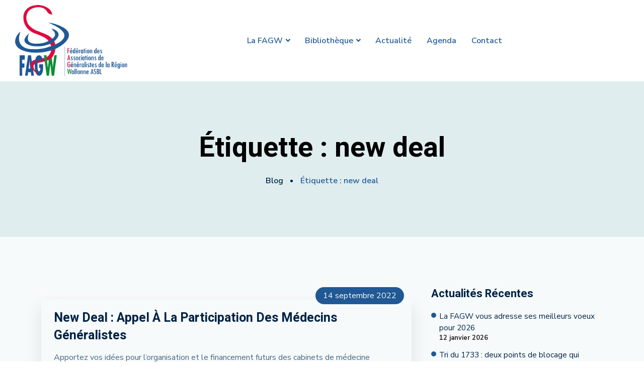

--- FILE ---
content_type: text/html; charset=UTF-8
request_url: https://www.fagw.be/tag/new-deal/
body_size: 10840
content:
<!doctype html>
<html lang="fr-FR"><head>
	<meta charset="UTF-8">
	<meta name="viewport" content="width=device-width, initial-scale=1">
	<link rel="profile" href="https://gmpg.org/xfn/11">

	<title>new deal &#8211; fagw.be</title>
<meta name='robots' content='max-image-preview:large' />
<link rel='dns-prefetch' href='//fonts.googleapis.com' />
<link rel='dns-prefetch' href='//www.googletagmanager.com' />
<link rel="alternate" type="application/rss+xml" title="fagw.be &raquo; Flux" href="https://www.fagw.be/feed/" />
<link rel="alternate" type="application/rss+xml" title="fagw.be &raquo; Flux des commentaires" href="https://www.fagw.be/comments/feed/" />
<link rel="alternate" type="text/calendar" title="fagw.be &raquo; Flux iCal" href="https://www.fagw.be/events/?ical=1" />
<link rel="alternate" type="application/rss+xml" title="fagw.be &raquo; Flux de l’étiquette new deal" href="https://www.fagw.be/tag/new-deal/feed/" />
<style id='wp-img-auto-sizes-contain-inline-css' type='text/css'>
img:is([sizes=auto i],[sizes^="auto," i]){contain-intrinsic-size:3000px 1500px}
/*# sourceURL=wp-img-auto-sizes-contain-inline-css */
</style>
<style id='wp-emoji-styles-inline-css' type='text/css'>

	img.wp-smiley, img.emoji {
		display: inline !important;
		border: none !important;
		box-shadow: none !important;
		height: 1em !important;
		width: 1em !important;
		margin: 0 0.07em !important;
		vertical-align: -0.1em !important;
		background: none !important;
		padding: 0 !important;
	}
/*# sourceURL=wp-emoji-styles-inline-css */
</style>
<link rel='stylesheet' id='wp-block-library-css' href='https://www.fagw.be/wp-includes/css/dist/block-library/style.min.css?ver=6.9' type='text/css' media='all' />
<style id='classic-theme-styles-inline-css' type='text/css'>
/*! This file is auto-generated */
.wp-block-button__link{color:#fff;background-color:#32373c;border-radius:9999px;box-shadow:none;text-decoration:none;padding:calc(.667em + 2px) calc(1.333em + 2px);font-size:1.125em}.wp-block-file__button{background:#32373c;color:#fff;text-decoration:none}
/*# sourceURL=/wp-includes/css/classic-themes.min.css */
</style>
<style id='global-styles-inline-css' type='text/css'>
:root{--wp--preset--aspect-ratio--square: 1;--wp--preset--aspect-ratio--4-3: 4/3;--wp--preset--aspect-ratio--3-4: 3/4;--wp--preset--aspect-ratio--3-2: 3/2;--wp--preset--aspect-ratio--2-3: 2/3;--wp--preset--aspect-ratio--16-9: 16/9;--wp--preset--aspect-ratio--9-16: 9/16;--wp--preset--color--black: #000000;--wp--preset--color--cyan-bluish-gray: #abb8c3;--wp--preset--color--white: #ffffff;--wp--preset--color--pale-pink: #f78da7;--wp--preset--color--vivid-red: #cf2e2e;--wp--preset--color--luminous-vivid-orange: #ff6900;--wp--preset--color--luminous-vivid-amber: #fcb900;--wp--preset--color--light-green-cyan: #7bdcb5;--wp--preset--color--vivid-green-cyan: #00d084;--wp--preset--color--pale-cyan-blue: #8ed1fc;--wp--preset--color--vivid-cyan-blue: #0693e3;--wp--preset--color--vivid-purple: #9b51e0;--wp--preset--gradient--vivid-cyan-blue-to-vivid-purple: linear-gradient(135deg,rgb(6,147,227) 0%,rgb(155,81,224) 100%);--wp--preset--gradient--light-green-cyan-to-vivid-green-cyan: linear-gradient(135deg,rgb(122,220,180) 0%,rgb(0,208,130) 100%);--wp--preset--gradient--luminous-vivid-amber-to-luminous-vivid-orange: linear-gradient(135deg,rgb(252,185,0) 0%,rgb(255,105,0) 100%);--wp--preset--gradient--luminous-vivid-orange-to-vivid-red: linear-gradient(135deg,rgb(255,105,0) 0%,rgb(207,46,46) 100%);--wp--preset--gradient--very-light-gray-to-cyan-bluish-gray: linear-gradient(135deg,rgb(238,238,238) 0%,rgb(169,184,195) 100%);--wp--preset--gradient--cool-to-warm-spectrum: linear-gradient(135deg,rgb(74,234,220) 0%,rgb(151,120,209) 20%,rgb(207,42,186) 40%,rgb(238,44,130) 60%,rgb(251,105,98) 80%,rgb(254,248,76) 100%);--wp--preset--gradient--blush-light-purple: linear-gradient(135deg,rgb(255,206,236) 0%,rgb(152,150,240) 100%);--wp--preset--gradient--blush-bordeaux: linear-gradient(135deg,rgb(254,205,165) 0%,rgb(254,45,45) 50%,rgb(107,0,62) 100%);--wp--preset--gradient--luminous-dusk: linear-gradient(135deg,rgb(255,203,112) 0%,rgb(199,81,192) 50%,rgb(65,88,208) 100%);--wp--preset--gradient--pale-ocean: linear-gradient(135deg,rgb(255,245,203) 0%,rgb(182,227,212) 50%,rgb(51,167,181) 100%);--wp--preset--gradient--electric-grass: linear-gradient(135deg,rgb(202,248,128) 0%,rgb(113,206,126) 100%);--wp--preset--gradient--midnight: linear-gradient(135deg,rgb(2,3,129) 0%,rgb(40,116,252) 100%);--wp--preset--font-size--small: 13px;--wp--preset--font-size--medium: 20px;--wp--preset--font-size--large: 36px;--wp--preset--font-size--x-large: 42px;--wp--preset--spacing--20: 0.44rem;--wp--preset--spacing--30: 0.67rem;--wp--preset--spacing--40: 1rem;--wp--preset--spacing--50: 1.5rem;--wp--preset--spacing--60: 2.25rem;--wp--preset--spacing--70: 3.38rem;--wp--preset--spacing--80: 5.06rem;--wp--preset--shadow--natural: 6px 6px 9px rgba(0, 0, 0, 0.2);--wp--preset--shadow--deep: 12px 12px 50px rgba(0, 0, 0, 0.4);--wp--preset--shadow--sharp: 6px 6px 0px rgba(0, 0, 0, 0.2);--wp--preset--shadow--outlined: 6px 6px 0px -3px rgb(255, 255, 255), 6px 6px rgb(0, 0, 0);--wp--preset--shadow--crisp: 6px 6px 0px rgb(0, 0, 0);}:where(.is-layout-flex){gap: 0.5em;}:where(.is-layout-grid){gap: 0.5em;}body .is-layout-flex{display: flex;}.is-layout-flex{flex-wrap: wrap;align-items: center;}.is-layout-flex > :is(*, div){margin: 0;}body .is-layout-grid{display: grid;}.is-layout-grid > :is(*, div){margin: 0;}:where(.wp-block-columns.is-layout-flex){gap: 2em;}:where(.wp-block-columns.is-layout-grid){gap: 2em;}:where(.wp-block-post-template.is-layout-flex){gap: 1.25em;}:where(.wp-block-post-template.is-layout-grid){gap: 1.25em;}.has-black-color{color: var(--wp--preset--color--black) !important;}.has-cyan-bluish-gray-color{color: var(--wp--preset--color--cyan-bluish-gray) !important;}.has-white-color{color: var(--wp--preset--color--white) !important;}.has-pale-pink-color{color: var(--wp--preset--color--pale-pink) !important;}.has-vivid-red-color{color: var(--wp--preset--color--vivid-red) !important;}.has-luminous-vivid-orange-color{color: var(--wp--preset--color--luminous-vivid-orange) !important;}.has-luminous-vivid-amber-color{color: var(--wp--preset--color--luminous-vivid-amber) !important;}.has-light-green-cyan-color{color: var(--wp--preset--color--light-green-cyan) !important;}.has-vivid-green-cyan-color{color: var(--wp--preset--color--vivid-green-cyan) !important;}.has-pale-cyan-blue-color{color: var(--wp--preset--color--pale-cyan-blue) !important;}.has-vivid-cyan-blue-color{color: var(--wp--preset--color--vivid-cyan-blue) !important;}.has-vivid-purple-color{color: var(--wp--preset--color--vivid-purple) !important;}.has-black-background-color{background-color: var(--wp--preset--color--black) !important;}.has-cyan-bluish-gray-background-color{background-color: var(--wp--preset--color--cyan-bluish-gray) !important;}.has-white-background-color{background-color: var(--wp--preset--color--white) !important;}.has-pale-pink-background-color{background-color: var(--wp--preset--color--pale-pink) !important;}.has-vivid-red-background-color{background-color: var(--wp--preset--color--vivid-red) !important;}.has-luminous-vivid-orange-background-color{background-color: var(--wp--preset--color--luminous-vivid-orange) !important;}.has-luminous-vivid-amber-background-color{background-color: var(--wp--preset--color--luminous-vivid-amber) !important;}.has-light-green-cyan-background-color{background-color: var(--wp--preset--color--light-green-cyan) !important;}.has-vivid-green-cyan-background-color{background-color: var(--wp--preset--color--vivid-green-cyan) !important;}.has-pale-cyan-blue-background-color{background-color: var(--wp--preset--color--pale-cyan-blue) !important;}.has-vivid-cyan-blue-background-color{background-color: var(--wp--preset--color--vivid-cyan-blue) !important;}.has-vivid-purple-background-color{background-color: var(--wp--preset--color--vivid-purple) !important;}.has-black-border-color{border-color: var(--wp--preset--color--black) !important;}.has-cyan-bluish-gray-border-color{border-color: var(--wp--preset--color--cyan-bluish-gray) !important;}.has-white-border-color{border-color: var(--wp--preset--color--white) !important;}.has-pale-pink-border-color{border-color: var(--wp--preset--color--pale-pink) !important;}.has-vivid-red-border-color{border-color: var(--wp--preset--color--vivid-red) !important;}.has-luminous-vivid-orange-border-color{border-color: var(--wp--preset--color--luminous-vivid-orange) !important;}.has-luminous-vivid-amber-border-color{border-color: var(--wp--preset--color--luminous-vivid-amber) !important;}.has-light-green-cyan-border-color{border-color: var(--wp--preset--color--light-green-cyan) !important;}.has-vivid-green-cyan-border-color{border-color: var(--wp--preset--color--vivid-green-cyan) !important;}.has-pale-cyan-blue-border-color{border-color: var(--wp--preset--color--pale-cyan-blue) !important;}.has-vivid-cyan-blue-border-color{border-color: var(--wp--preset--color--vivid-cyan-blue) !important;}.has-vivid-purple-border-color{border-color: var(--wp--preset--color--vivid-purple) !important;}.has-vivid-cyan-blue-to-vivid-purple-gradient-background{background: var(--wp--preset--gradient--vivid-cyan-blue-to-vivid-purple) !important;}.has-light-green-cyan-to-vivid-green-cyan-gradient-background{background: var(--wp--preset--gradient--light-green-cyan-to-vivid-green-cyan) !important;}.has-luminous-vivid-amber-to-luminous-vivid-orange-gradient-background{background: var(--wp--preset--gradient--luminous-vivid-amber-to-luminous-vivid-orange) !important;}.has-luminous-vivid-orange-to-vivid-red-gradient-background{background: var(--wp--preset--gradient--luminous-vivid-orange-to-vivid-red) !important;}.has-very-light-gray-to-cyan-bluish-gray-gradient-background{background: var(--wp--preset--gradient--very-light-gray-to-cyan-bluish-gray) !important;}.has-cool-to-warm-spectrum-gradient-background{background: var(--wp--preset--gradient--cool-to-warm-spectrum) !important;}.has-blush-light-purple-gradient-background{background: var(--wp--preset--gradient--blush-light-purple) !important;}.has-blush-bordeaux-gradient-background{background: var(--wp--preset--gradient--blush-bordeaux) !important;}.has-luminous-dusk-gradient-background{background: var(--wp--preset--gradient--luminous-dusk) !important;}.has-pale-ocean-gradient-background{background: var(--wp--preset--gradient--pale-ocean) !important;}.has-electric-grass-gradient-background{background: var(--wp--preset--gradient--electric-grass) !important;}.has-midnight-gradient-background{background: var(--wp--preset--gradient--midnight) !important;}.has-small-font-size{font-size: var(--wp--preset--font-size--small) !important;}.has-medium-font-size{font-size: var(--wp--preset--font-size--medium) !important;}.has-large-font-size{font-size: var(--wp--preset--font-size--large) !important;}.has-x-large-font-size{font-size: var(--wp--preset--font-size--x-large) !important;}
:where(.wp-block-post-template.is-layout-flex){gap: 1.25em;}:where(.wp-block-post-template.is-layout-grid){gap: 1.25em;}
:where(.wp-block-term-template.is-layout-flex){gap: 1.25em;}:where(.wp-block-term-template.is-layout-grid){gap: 1.25em;}
:where(.wp-block-columns.is-layout-flex){gap: 2em;}:where(.wp-block-columns.is-layout-grid){gap: 2em;}
:root :where(.wp-block-pullquote){font-size: 1.5em;line-height: 1.6;}
/*# sourceURL=global-styles-inline-css */
</style>
<link rel='stylesheet' id='contact-form-7-css' href='https://www.fagw.be/wp-content/plugins/contact-form-7/includes/css/styles.css?ver=6.1.4' type='text/css' media='all' />
<link rel='stylesheet' id='font-awesome-4.7-css' href='https://www.fagw.be/wp-content/plugins/rola-toolkit/assets/css/font-awesome.min.css?ver=6.9' type='text/css' media='all' />
<link rel='stylesheet' id='tribe-events-v2-single-skeleton-css' href='https://www.fagw.be/wp-content/plugins/the-events-calendar/build/css/tribe-events-single-skeleton.css?ver=6.15.14' type='text/css' media='all' />
<link rel='stylesheet' id='tribe-events-v2-single-skeleton-full-css' href='https://www.fagw.be/wp-content/plugins/the-events-calendar/build/css/tribe-events-single-full.css?ver=6.15.14' type='text/css' media='all' />
<link rel='stylesheet' id='tec-events-elementor-widgets-base-styles-css' href='https://www.fagw.be/wp-content/plugins/the-events-calendar/build/css/integrations/plugins/elementor/widgets/widget-base.css?ver=6.15.14' type='text/css' media='all' />
<link rel='stylesheet' id='rola-style-css' href='https://www.fagw.be/wp-content/themes/rola/style.css?ver=6.9' type='text/css' media='all' />
<link rel='stylesheet' id='bootstrap-css' href='https://www.fagw.be/wp-content/themes/rola/assets/css/bootstrap.min.css?ver=1769389964' type='text/css' media='all' />
<link rel='stylesheet' id='animate-css' href='https://www.fagw.be/wp-content/themes/rola/assets/css/animate.min.css?ver=1769389964' type='text/css' media='all' />
<link rel='stylesheet' id='meanmenu-css' href='https://www.fagw.be/wp-content/themes/rola/assets/css/meanmenu.css?ver=1769389964' type='text/css' media='all' />
<link rel='stylesheet' id='boxicons-css' href='https://www.fagw.be/wp-content/themes/rola/assets/css/boxicons.min.css?ver=1769389964' type='text/css' media='all' />
<link rel='stylesheet' id='flaticon-css' href='https://www.fagw.be/wp-content/themes/rola/assets/css/flaticon.css?ver=1769389964' type='text/css' media='all' />
<link rel='stylesheet' id='odometer-css' href='https://www.fagw.be/wp-content/themes/rola/assets/css/odometer.min.css?ver=1769389964' type='text/css' media='all' />
<link rel='stylesheet' id='nice-select-css' href='https://www.fagw.be/wp-content/themes/rola/assets/css/nice-select.min.css?ver=1769389964' type='text/css' media='all' />
<link rel='stylesheet' id='progresscircle-css' href='https://www.fagw.be/wp-content/themes/rola/assets/css/progresscircle.min.css?ver=1769389964' type='text/css' media='all' />
<link rel='stylesheet' id='owl-carousel-css' href='https://www.fagw.be/wp-content/themes/rola/assets/css/owl.carousel.min.css?ver=1769389964' type='text/css' media='all' />
<link rel='stylesheet' id='owl-theme-default-css' href='https://www.fagw.be/wp-content/themes/rola/assets/css/owl.theme.default.min.css?ver=1769389964' type='text/css' media='all' />
<link rel='stylesheet' id='magnific-popup-css' href='https://www.fagw.be/wp-content/themes/rola/assets/css/magnific-popup.min.css?ver=1769389964' type='text/css' media='all' />
<link rel='stylesheet' id='twentytwenty-css' href='https://www.fagw.be/wp-content/themes/rola/assets/css/twentytwenty.min.css?ver=1769389964' type='text/css' media='all' />
<link rel='stylesheet' id='slick-css' href='https://www.fagw.be/wp-content/themes/rola/assets/css/slick.min.css?ver=1769389964' type='text/css' media='all' />
<link rel='stylesheet' id='datepicker-css' href='https://www.fagw.be/wp-content/themes/rola/assets/css/datepicker.css?ver=1769389964' type='text/css' media='all' />
<link rel='stylesheet' id='rola-main-style-css' href='https://www.fagw.be/wp-content/themes/rola/assets/css/style.css?ver=1769389964' type='text/css' media='all' />
<style id='rola-main-style-inline-css' type='text/css'>

                .navbar-area.is-sticky {
                    display: none;
                }
                
                .dental-tourism-navbar .main-navbar .navbar .navbar-brand {
                    color: #000;
                }
                .top-dental-tourism-information.with-left {
                    margin-left: 0;
                }
                 #wpadminbar {
                display: none;
            }
/*# sourceURL=rola-main-style-inline-css */
</style>
<link rel='stylesheet' id='rola-blog-css' href='https://www.fagw.be/wp-content/themes/rola/assets/css/blog.css?ver=1769389964' type='text/css' media='all' />
<link rel='stylesheet' id='rola-responsive-css' href='https://www.fagw.be/wp-content/themes/rola/assets/css/responsive.css?ver=1769389964' type='text/css' media='all' />
<link rel='stylesheet' id='rola-fonts-css' href='https://fonts.googleapis.com/css?family=Nunito+Sans%3Aital%2Cwght%400%2C200%3B0%2C300%3B0%2C400%3B0%2C600%3B0%2C700%3B0%2C800%3B0%2C900%3B1%2C200%3B1%2C300%3B1%2C400%3B1%2C600%3B1%2C700%3B1%2C800%3B1%2C900%7CHeebo%3Awght%40100%2C200%2C300%2C400%2C500%2C600%2C700%2C800%2C900&#038;display=swap&#038;ver=1.0.0' type='text/css' media='screen' />
<script  src="https://www.fagw.be/wp-includes/js/jquery/jquery.min.js?ver=3.7.1" id="jquery-core-js"></script>
<script  src="https://www.fagw.be/wp-includes/js/jquery/jquery-migrate.min.js?ver=3.4.1" id="jquery-migrate-js"></script>
<script  src="https://www.fagw.be/wp-content/themes/rola/assets/js/bootstrap.min.js?ver=1769389964" id="bootstrap-js"></script>
<script  src="https://www.fagw.be/wp-content/themes/rola/assets/js/jquery.magnific-popup.min.js?ver=1769389964" id="jquery-magnific-popup-js"></script>
<script  src="https://www.fagw.be/wp-content/themes/rola/assets/js/jquery.meanmenu.js?ver=1769389964" id="jquery-meanmenu-js"></script>
<script  src="https://www.fagw.be/wp-content/themes/rola/assets/js/nice-select.min.js?ver=1769389964" id="nice-select-js"></script>
<script  src="https://www.fagw.be/wp-content/themes/rola/assets/js/event.move.min.js?ver=1769389964" id="event-move-js"></script>
<script  src="https://www.fagw.be/wp-content/themes/rola/assets/js/odometer.min.js?ver=1769389964" id="odometer-js"></script>
<script  src="https://www.fagw.be/wp-content/themes/rola/assets/js/owl.carousel.min.js?ver=1769389964" id="owl-carousel-js"></script>
<script  src="https://www.fagw.be/wp-content/themes/rola/assets/js/jquery.appear.js?ver=1769389964" id="jquery-appear-js"></script>
<script  src="https://www.fagw.be/wp-content/themes/rola/assets/js/popper.min.js?ver=1769389964" id="popper-js"></script>
<script  src="https://www.fagw.be/wp-content/themes/rola/assets/js/progresscircle.min.js?ver=1769389964" id="progresscircle-js"></script>
<script  src="https://www.fagw.be/wp-content/themes/rola/assets/js/twentytwenty.min.js?ver=1769389964" id="twentytwenty-js"></script>
<script  src="https://www.fagw.be/wp-content/themes/rola/assets/js/slick.min.js?ver=1769389964" id="slick-js"></script>
<script  src="https://www.fagw.be/wp-content/themes/rola/assets/js/datepicker.js?ver=1769389964" id="datepicker-js"></script>
<script  src="https://www.fagw.be/wp-content/themes/rola/assets/js/wow.min.js?ver=1769389964" id="wow-js"></script>
<script  src="https://www.fagw.be/wp-content/themes/rola/assets/js/jquery.ajaxchimp.min.js?ver=https://www.fagw.be/wp-content/themes/rola/assets/js" id="jquery-ajaxchimp-js"></script>
<script  src="https://www.fagw.be/wp-content/themes/rola/assets/js/main.js?ver=1769389964" id="rola-main-js"></script>
<link rel="https://api.w.org/" href="https://www.fagw.be/wp-json/" /><link rel="alternate" title="JSON" type="application/json" href="https://www.fagw.be/wp-json/wp/v2/tags/72" /><link rel="EditURI" type="application/rsd+xml" title="RSD" href="https://www.fagw.be/xmlrpc.php?rsd" />
<meta name="generator" content="WordPress 6.9" />
<meta name="generator" content="Site Kit by Google 1.170.0" /><style>[class*=" icon-oc-"],[class^=icon-oc-]{speak:none;font-style:normal;font-weight:400;font-variant:normal;text-transform:none;line-height:1;-webkit-font-smoothing:antialiased;-moz-osx-font-smoothing:grayscale}.icon-oc-one-com-white-32px-fill:before{content:"901"}.icon-oc-one-com:before{content:"900"}#one-com-icon,.toplevel_page_onecom-wp .wp-menu-image{speak:none;display:flex;align-items:center;justify-content:center;text-transform:none;line-height:1;-webkit-font-smoothing:antialiased;-moz-osx-font-smoothing:grayscale}.onecom-wp-admin-bar-item>a,.toplevel_page_onecom-wp>.wp-menu-name{font-size:16px;font-weight:400;line-height:1}.toplevel_page_onecom-wp>.wp-menu-name img{width:69px;height:9px;}.wp-submenu-wrap.wp-submenu>.wp-submenu-head>img{width:88px;height:auto}.onecom-wp-admin-bar-item>a img{height:7px!important}.onecom-wp-admin-bar-item>a img,.toplevel_page_onecom-wp>.wp-menu-name img{opacity:.8}.onecom-wp-admin-bar-item.hover>a img,.toplevel_page_onecom-wp.wp-has-current-submenu>.wp-menu-name img,li.opensub>a.toplevel_page_onecom-wp>.wp-menu-name img{opacity:1}#one-com-icon:before,.onecom-wp-admin-bar-item>a:before,.toplevel_page_onecom-wp>.wp-menu-image:before{content:'';position:static!important;background-color:rgba(240,245,250,.4);border-radius:102px;width:18px;height:18px;padding:0!important}.onecom-wp-admin-bar-item>a:before{width:14px;height:14px}.onecom-wp-admin-bar-item.hover>a:before,.toplevel_page_onecom-wp.opensub>a>.wp-menu-image:before,.toplevel_page_onecom-wp.wp-has-current-submenu>.wp-menu-image:before{background-color:#76b82a}.onecom-wp-admin-bar-item>a{display:inline-flex!important;align-items:center;justify-content:center}#one-com-logo-wrapper{font-size:4em}#one-com-icon{vertical-align:middle}.imagify-welcome{display:none !important;}</style><meta name="tec-api-version" content="v1"><meta name="tec-api-origin" content="https://www.fagw.be"><link rel="alternate" href="https://www.fagw.be/wp-json/tribe/events/v1/events/?tags=new-deal" /><meta name="generator" content="Elementor 3.34.2; features: additional_custom_breakpoints; settings: css_print_method-external, google_font-enabled, font_display-auto">
			<style>
				.e-con.e-parent:nth-of-type(n+4):not(.e-lazyloaded):not(.e-no-lazyload),
				.e-con.e-parent:nth-of-type(n+4):not(.e-lazyloaded):not(.e-no-lazyload) * {
					background-image: none !important;
				}
				@media screen and (max-height: 1024px) {
					.e-con.e-parent:nth-of-type(n+3):not(.e-lazyloaded):not(.e-no-lazyload),
					.e-con.e-parent:nth-of-type(n+3):not(.e-lazyloaded):not(.e-no-lazyload) * {
						background-image: none !important;
					}
				}
				@media screen and (max-height: 640px) {
					.e-con.e-parent:nth-of-type(n+2):not(.e-lazyloaded):not(.e-no-lazyload),
					.e-con.e-parent:nth-of-type(n+2):not(.e-lazyloaded):not(.e-no-lazyload) * {
						background-image: none !important;
					}
				}
			</style>
			<link rel="icon" href="https://www-static.fagw.be/wp-content/uploads/2022/01/cropped-fagw-VT-transparent-01-01-32x32.png?media=1646321830" sizes="32x32" />
<link rel="icon" href="https://www-static.fagw.be/wp-content/uploads/2022/01/cropped-fagw-VT-transparent-01-01-192x192.png?media=1646321830" sizes="192x192" />
<link rel="apple-touch-icon" href="https://www-static.fagw.be/wp-content/uploads/2022/01/cropped-fagw-VT-transparent-01-01-180x180.png?media=1646321830" />
<meta name="msapplication-TileImage" content="https://www-static.fagw.be/wp-content/uploads/2022/01/cropped-fagw-VT-transparent-01-01-270x270.png?media=1646321830" />
<style type="text/css" title="dynamic-css" class="options-output">.page-banner-area h2{color:#000000;}:root{--mainColor:#205995;}:root{--optionalColor:#0b8e36;}.main-navbar, .dental-tourism-navbar .main-navbar, .grin-care-navbar .main-navbar .navbar{background-color:transparent;}.main-navbar .navbar .navbar-nav .nav-item:hover a, .main-navbar .navbar .navbar-nav .nav-item.active a, .main-navbar .navbar .navbar-nav .nav-item .dropdown-menu li.active a, .main-navbar .navbar .navbar-nav .nav-item .dropdown-menu li a:hover, .main-navbar .navbar .navbar-nav .nav-item .dropdown-menu li a:focus, .main-navbar .navbar .navbar-nav .nav-item .dropdown-menu li a.active, .grin-care-navbar .main-navbar .navbar .navbar-nav .nav-item.active a, .dental-tourism-navbar .main-navbar .navbar .navbar-nav .nav-item.active a{color:#0b8e36;}.main-navbar .navbar .navbar-nav .nav-item a, .dental-tourism-navbar .main-navbar .navbar .navbar-nav .nav-item a, .grin-care-navbar .main-navbar .navbar .navbar-nav .nav-item a{color:#205995;}.main-navbar .navbar .others-options .option-item .search-box i{color:#002345;}.footer-area{background-color:#002345;}.footer-area h1, .footer-area h2, .footer-area h3, .footer-area h4, .footer-area h5, .footer-area h6{color:#0b8e36;}.single-footer-widget ul li a, .footer-area .single-footer-widget p, .single-footer-widget .footer-contact-info li, .single-footer-widget .footer-contact-info li a, .copyright-area p, .single-footer-widget .footer-info h4, .single-footer-widget .footer-info span, .single-footer-widget .footer-widget-blog .item .info span, .single-footer-widget .footer-widget-blog .item .info h4 a, .single-footer-widget .footer-information li span a, .single-footer-widget .footer-information li, .single-footer-widget .footer-information li span, .single-footer-widget .footer-information li a{color:#ffffff;}.skin-care-footer-area .single-footer-widget h6, .skin-care-footer-area .single-footer-widget h1, .skin-care-footer-area .single-footer-widget h2, .skin-care-footer-area .single-footer-widget h3, .skin-care-footer-area .single-footer-widget h4, .skin-care-footer-area .single-footer-widget h5{color:#1dbfcc;}.eye-care-footer-area .single-footer-widget h6, .eye-care-footer-area .single-footer-widget h1, .eye-care-footer-area .single-footer-widget h2, .eye-care-footer-area .single-footer-widget h3, .eye-care-footer-area .single-footer-widget h4, .eye-care-footer-area .single-footer-widget h5{color:#1dbfcc;}</style></head>

<body class="archive tag tag-new-deal tag-72 wp-theme-rola tribe-no-js hfeed elementor-default elementor-kit-16">

	
	
	<!-- Header -->
	


<!-- Start Navbar Area -->
<div class="navbar-area ">

    <div class="main-responsive-nav">
        <div class="container">
            <div class="main-responsive-menu">
                <h1>
                    <a class="navbar-brand" href="https://www.fagw.be/">
                        							<img src="https://www-static.fagw.be/wp-content/uploads/2022/01/fagw.png?media=1646321830" alt="fagw.be">		                    </a>
                </h1>
            </div>
        </div>
    </div>

    <div class="main-navbar">
        <div class="container-fluid">
            <nav class="navbar navbar-expand-md navbar-light">
                <h1>
                    <a class="navbar-brand" href="https://www.fagw.be/">
                        							<img src="https://www-static.fagw.be/wp-content/uploads/2022/01/fagw.png?media=1646321830" alt="fagw.be">		                    </a>
                </h1>

                <div class="collapse navbar-collapse mean-menu" id="navbarSupportedContent">
                    <ul id="menu-header-menu" class="navbar-nav ms-auto"><li id="menu-item-2084" class="menu-item menu-item-type-post_type menu-item-object-page menu-item-has-children dropdown menu-item-2084 nav-item"><a title="La FAGW" href="https://www.fagw.be/qui-sommes-nous/" data-hover="dropdown" aria-haspopup="true" aria-expanded="false" class="dropdown-toggle nav-link" id="menu-item-dropdown-2084">La FAGW</a>
<ul class="dropdown-menu" aria-labelledby="menu-item-dropdown-2084" role="menu">
	<li id="menu-item-2303" class="menu-item menu-item-type-post_type menu-item-object-page menu-item-2303 nav-item"><a title="Qui sommes-nous ?" href="https://www.fagw.be/qui-sommes-nous/qui-sommes-nous/" class="dropdown-item">Qui sommes-nous ?</a></li>
	<li id="menu-item-2302" class="menu-item menu-item-type-post_type menu-item-object-page menu-item-2302 nav-item"><a title="Nos membres" href="https://www.fagw.be/qui-sommes-nous/nos-membres/" class="dropdown-item">Nos membres</a></li>
	<li id="menu-item-2301" class="menu-item menu-item-type-post_type menu-item-object-page menu-item-2301 nav-item"><a title="Nos mandats" href="https://www.fagw.be/qui-sommes-nous/nos-mandats/" class="dropdown-item">Nos mandats</a></li>
	<li id="menu-item-2300" class="menu-item menu-item-type-post_type menu-item-object-page menu-item-2300 nav-item"><a title="Nos partenaires" href="https://www.fagw.be/qui-sommes-nous/nos-partenaires/" class="dropdown-item">Nos partenaires</a></li>
</ul>
</li>
<li id="menu-item-2036" class="menu-item menu-item-type-post_type menu-item-object-page menu-item-has-children dropdown menu-item-2036 nav-item"><a title="Bibliothèque" href="https://www.fagw.be/bibliotheque/" data-hover="dropdown" aria-haspopup="true" aria-expanded="false" class="dropdown-toggle nav-link" id="menu-item-dropdown-2036">Bibliothèque</a>
<ul class="dropdown-menu" aria-labelledby="menu-item-dropdown-2036" role="menu">
	<li id="menu-item-2329" class="menu-item menu-item-type-post_type menu-item-object-page menu-item-2329 nav-item"><a title="Lois et publications" href="https://www.fagw.be/bibliotheque/lois-et-publications/" class="dropdown-item">Lois et publications</a></li>
	<li id="menu-item-2331" class="menu-item menu-item-type-post_type menu-item-object-page menu-item-2331 nav-item"><a title="Documentation FAGW" href="https://www.fagw.be/bibliotheque/documentation-fagw/" class="dropdown-item">Documentation FAGW</a></li>
	<li id="menu-item-2330" class="menu-item menu-item-type-post_type menu-item-object-page menu-item-2330 nav-item"><a title="Cartographie" href="https://www.fagw.be/bibliotheque/cartographie/" class="dropdown-item">Cartographie</a></li>
</ul>
</li>
<li id="menu-item-1805" class="menu-item menu-item-type-post_type menu-item-object-page current_page_parent menu-item-1805 nav-item"><a title="Actualité" href="https://www.fagw.be/actualite/" class="nav-link">Actualité</a></li>
<li id="menu-item-2202" class="menu-item menu-item-type-post_type menu-item-object-page menu-item-2202 nav-item"><a title="Agenda" href="https://www.fagw.be/agenda-2/" class="nav-link">Agenda</a></li>
<li id="menu-item-614" class="menu-item menu-item-type-post_type menu-item-object-page menu-item-614 nav-item"><a title="Contact" href="https://www.fagw.be/contact-us/" class="nav-link">Contact</a></li>
</ul>
                    <div class="others-options d-flex align-items-center">
                        
                                            </div>

                </div>
            </nav>
        </div>
    </div>

    
</div>
			
		<div class="search-overlay ">
            <div class="d-table">
                <div class="d-table-cell">
                    <div class="search-overlay-layer"></div>
                    <div class="search-overlay-layer"></div>
                    <div class="search-overlay-layer"></div>
                    
                    <div class="search-overlay-close">
                        <span class="search-overlay-close-line"></span>
                        <span class="search-overlay-close-line"></span>
                    </div>

                    <div class="search-overlay-form">
						<form method="get" action="https://www.fagw.be/">
							<input type="text" class="input-search" placeholder="Search..." value="" name="s" id="s" required>
							<button type="submit"><i class="bx bx-search"></i></button>
						</form>
                    </div>
                </div>
            </div>
        </div>

		<!-- Sidebar Search -->

    <!-- Start Page Title Area -->
            <div class="page-banner-area">
            <div class="container">
                <div class="page-banner-content text-center">
                    <h2>Étiquette : <span>new deal</span></h2>
											<ul class="pages-list">
                            <li><a href="https://www.fagw.be/actualite/">Blog</a></li>
                            <li>Étiquette : <span>new deal</span></li>
                            						</ul>
					                </div>
            </div>
            			        </div>
        <!-- End Page Title Area -->

    <!-- Start Blog Area -->
    <div class="blog-area ptb-100 ">
        <div class="container">
            <div class="row">
                                <!-- Start Blog Content -->
                <div class="col-lg-8 col-md-12">
                    
<div class="post-3002 post type-post status-publish format-standard has-post-thumbnail hentry category-new-deal tag-new-deal">
    <div class="single-blog-post">
                    <div class="entry-thumbnail">
                <a href="https://www.fagw.be/new-deal-appel-a-la-participation-des-medecins-generalistes/" class="d-block">
                    <img src="https://www-static.fagw.be/wp-content/uploads/2023/01/Capture-decran-2023-01-13-a-09.30.05-860x10.png?media=1646321830" alt="New Deal : Appel à la participation des médecins généralistes">
                </a>
                
                                    <div class="tag">14 septembre 2022</div>
                            </div>
        
        <div class="post-content">
                            <h3 class="title"><a href="https://www.fagw.be/new-deal-appel-a-la-participation-des-medecins-generalistes/">New Deal : Appel à la participation des médecins généralistes</a></h3>
            
                            <p>Apportez vos idées pour l’organisation et le financement futurs des cabinets de médecine générale. Les cabinets de médecine générale sont confrontés à des défis majeurs : pénurie de médecins généralistes, </p>
            
                                                <a href="https://www.fagw.be/new-deal-appel-a-la-participation-des-medecins-generalistes/" class="default-btn">
                        En savoir plus                    </a>
                            
            
        </div>
    </div>

</div>
 
<div class="post-3018 post type-post status-publish format-standard has-post-thumbnail hentry category-new-deal tag-new-deal">
    <div class="single-blog-post">
                    <div class="entry-thumbnail">
                <a href="https://www.fagw.be/new-deal-la-mg-au-coeur-des-discussions/" class="d-block">
                    <img src="https://www-static.fagw.be/wp-content/uploads/2023/01/Capture-decran-2023-01-13-a-09.30.05-860x10.png?media=1646321830" alt="New Deal : La MG au coeur des discussions">
                </a>
                
                                    <div class="tag">2 septembre 2022</div>
                            </div>
        
        <div class="post-content">
                            <h3 class="title"><a href="https://www.fagw.be/new-deal-la-mg-au-coeur-des-discussions/">New Deal : La MG au coeur des discussions</a></h3>
            
                            <p>La FAGW fait partie du groupe de réflexion chargé de développer un modèle neuf et durable pour l’organisation et le financement des cabinets actuels. </p>
            
                                                <a href="https://www.fagw.be/new-deal-la-mg-au-coeur-des-discussions/" class="default-btn">
                        En savoir plus                    </a>
                            
            
        </div>
    </div>

</div>
                     <!-- Start Pagination -->
                            <div class="pagination-area">
			<div class="nav-links">
							</div>
		</div>
                    </div>
                
                                    <div class="col-lg-4 col-md-12">
			<div id="secondary" class="title blog-sidebar right-pos">
			
		<div id="recent-posts-3" class="widget widget_recent_entries">
		<h3 class="widget-title">Actualités récentes</h3>
		<ul>
											<li>
					<a href="https://www.fagw.be/la-fagw-vous-adresse-ses-meilleurs-voeux-pour-2026/">La FAGW vous adresse ses meilleurs voeux pour 2026</a>
											<span class="post-date">12 janvier 2026</span>
									</li>
											<li>
					<a href="https://www.fagw.be/tri-du-1733-deux-points-de-blocage-qui-menacent-laccessibilite-aux-soins/">Tri du 1733 : deux points de blocage qui menacent l’accessibilité aux soins</a>
											<span class="post-date">22 décembre 2025</span>
									</li>
											<li>
					<a href="https://www.fagw.be/gardes-quel-visage-aura-lorganisation-des-postes-medicaux-de-garde-ces-prochaines-annees/">Gardes : Quel visage aura l’organisation des postes médicaux de garde ces prochaines années ?</a>
											<span class="post-date">8 décembre 2025</span>
									</li>
					</ul>

		</div>	</div>
</div><!-- #secondary -->
                            </div>   
        </div>
    </div>
    <!-- End Blog Area -->
<footer class="footer-area pt-100">

            <div class="container">
            <div class="row">
                                    <div class="single-footer-widget col widget_rola_contact_info"><h3 class="widget_title">FAGW</h3>
            <ul class="footer-information">
                                <li>
                    <span>Adresse</span>
                    Boulevard Zoé Drion 1, 6000 Charleroi                </li>
                
                
                                <li>
                    <span>Email: </span>
                    <a href="mailto:contact@fagw.be">contact@fagw.be</a>
                </li>
                            </ul>

            <div class="share-link">
                
                
                
                
                            </div>

        </div><div class="single-footer-widget col widget_media_image"><img width="150" height="150" src="https://www-static.fagw.be/wp-content/uploads/2022/01/cropped-fagw-VT-transparent-01-01-e1643289776395.png?media=1646321830" class="image wp-image-1973  attachment-full size-full" alt="" style="max-width: 100%; height: auto;" decoding="async" /></div><div class="single-footer-widget col widget_nav_menu"><h3 class="widget_title">Menu</h3><div class="menu-quick-links-container"><ul id="menu-quick-links" class="menu"><li id="menu-item-2089" class="menu-item menu-item-type-post_type menu-item-object-page menu-item-home menu-item-2089"><a href="https://www.fagw.be/">Accueil</a></li>
<li id="menu-item-2090" class="menu-item menu-item-type-post_type menu-item-object-page menu-item-2090"><a href="https://www.fagw.be/qui-sommes-nous/">La FAGW</a></li>
<li id="menu-item-2035" class="menu-item menu-item-type-post_type menu-item-object-page menu-item-2035"><a href="https://www.fagw.be/bibliotheque/">Bibliothèque</a></li>
<li id="menu-item-662" class="menu-item menu-item-type-post_type menu-item-object-page current_page_parent menu-item-662"><a href="https://www.fagw.be/actualite/">Actualité</a></li>
<li id="menu-item-663" class="menu-item menu-item-type-post_type menu-item-object-page menu-item-663"><a href="https://www.fagw.be/contact-us/">Contact</a></li>
</ul></div></div>                            </div>
        </div>
    
    <div class="copyright-area">
        <div class="container">
            <div class="copyright-area-content">
                                    <p>&nbsp;

&nbsp;</p>
                            </div>
        </div>
    </div>
</footer>
			<div class="go-top"><i class='bx bx-up-arrow-alt'></i></div>
	
	
	<script type="speculationrules">
{"prefetch":[{"source":"document","where":{"and":[{"href_matches":"/*"},{"not":{"href_matches":["/wp-*.php","/wp-admin/*","/wp-content/uploads/*","/wp-content/*","/wp-content/plugins/*","/wp-content/themes/rola/*","/*\\?(.+)"]}},{"not":{"selector_matches":"a[rel~=\"nofollow\"]"}},{"not":{"selector_matches":".no-prefetch, .no-prefetch a"}}]},"eagerness":"conservative"}]}
</script>


		<script>
					</script>

			<script>
		( function ( body ) {
			'use strict';
			body.className = body.className.replace( /\btribe-no-js\b/, 'tribe-js' );
		} )( document.body );
		</script>
		<script> /* <![CDATA[ */var tribe_l10n_datatables = {"aria":{"sort_ascending":": activate to sort column ascending","sort_descending":": activate to sort column descending"},"length_menu":"Show _MENU_ entries","empty_table":"No data available in table","info":"Showing _START_ to _END_ of _TOTAL_ entries","info_empty":"Showing 0 to 0 of 0 entries","info_filtered":"(filtered from _MAX_ total entries)","zero_records":"No matching records found","search":"Search:","all_selected_text":"All items on this page were selected. ","select_all_link":"Select all pages","clear_selection":"Clear Selection.","pagination":{"all":"All","next":"Next","previous":"Previous"},"select":{"rows":{"0":"","_":": Selected %d rows","1":": Selected 1 row"}},"datepicker":{"dayNames":["dimanche","lundi","mardi","mercredi","jeudi","vendredi","samedi"],"dayNamesShort":["dim","lun","mar","mer","jeu","ven","sam"],"dayNamesMin":["D","L","M","M","J","V","S"],"monthNames":["janvier","f\u00e9vrier","mars","avril","mai","juin","juillet","ao\u00fbt","septembre","octobre","novembre","d\u00e9cembre"],"monthNamesShort":["janvier","f\u00e9vrier","mars","avril","mai","juin","juillet","ao\u00fbt","septembre","octobre","novembre","d\u00e9cembre"],"monthNamesMin":["Jan","F\u00e9v","Mar","Avr","Mai","Juin","Juil","Ao\u00fbt","Sep","Oct","Nov","D\u00e9c"],"nextText":"Next","prevText":"Prev","currentText":"Today","closeText":"Done","today":"Today","clear":"Clear"}};/* ]]> */ </script>			<script>
				const lazyloadRunObserver = () => {
					const lazyloadBackgrounds = document.querySelectorAll( `.e-con.e-parent:not(.e-lazyloaded)` );
					const lazyloadBackgroundObserver = new IntersectionObserver( ( entries ) => {
						entries.forEach( ( entry ) => {
							if ( entry.isIntersecting ) {
								let lazyloadBackground = entry.target;
								if( lazyloadBackground ) {
									lazyloadBackground.classList.add( 'e-lazyloaded' );
								}
								lazyloadBackgroundObserver.unobserve( entry.target );
							}
						});
					}, { rootMargin: '200px 0px 200px 0px' } );
					lazyloadBackgrounds.forEach( ( lazyloadBackground ) => {
						lazyloadBackgroundObserver.observe( lazyloadBackground );
					} );
				};
				const events = [
					'DOMContentLoaded',
					'elementor/lazyload/observe',
				];
				events.forEach( ( event ) => {
					document.addEventListener( event, lazyloadRunObserver );
				} );
			</script>
			<script  src="https://www.fagw.be/wp-content/plugins/the-events-calendar/common/build/js/user-agent.js?ver=da75d0bdea6dde3898df" id="tec-user-agent-js"></script>
<script  src="https://www.fagw.be/wp-includes/js/dist/hooks.min.js?ver=dd5603f07f9220ed27f1" id="wp-hooks-js"></script>
<script  src="https://www.fagw.be/wp-includes/js/dist/i18n.min.js?ver=c26c3dc7bed366793375" id="wp-i18n-js"></script>
<script  id="wp-i18n-js-after">
/* <![CDATA[ */
wp.i18n.setLocaleData( { 'text direction\u0004ltr': [ 'ltr' ] } );
//# sourceURL=wp-i18n-js-after
/* ]]> */
</script>
<script  src="https://www.fagw.be/wp-content/plugins/contact-form-7/includes/swv/js/index.js?ver=6.1.4" id="swv-js"></script>
<script  id="contact-form-7-js-translations">
/* <![CDATA[ */
( function( domain, translations ) {
	var localeData = translations.locale_data[ domain ] || translations.locale_data.messages;
	localeData[""].domain = domain;
	wp.i18n.setLocaleData( localeData, domain );
} )( "contact-form-7", {"translation-revision-date":"2025-02-06 12:02:14+0000","generator":"GlotPress\/4.0.1","domain":"messages","locale_data":{"messages":{"":{"domain":"messages","plural-forms":"nplurals=2; plural=n > 1;","lang":"fr"},"This contact form is placed in the wrong place.":["Ce formulaire de contact est plac\u00e9 dans un mauvais endroit."],"Error:":["Erreur\u00a0:"]}},"comment":{"reference":"includes\/js\/index.js"}} );
//# sourceURL=contact-form-7-js-translations
/* ]]> */
</script>
<script  id="contact-form-7-js-before">
/* <![CDATA[ */
var wpcf7 = {
    "api": {
        "root": "https:\/\/www.fagw.be\/wp-json\/",
        "namespace": "contact-form-7\/v1"
    }
};
//# sourceURL=contact-form-7-js-before
/* ]]> */
</script>
<script  src="https://www.fagw.be/wp-content/plugins/contact-form-7/includes/js/index.js?ver=6.1.4" id="contact-form-7-js"></script>
<script id="wp-emoji-settings" type="application/json">
{"baseUrl":"https://s.w.org/images/core/emoji/17.0.2/72x72/","ext":".png","svgUrl":"https://s.w.org/images/core/emoji/17.0.2/svg/","svgExt":".svg","source":{"concatemoji":"https://www.fagw.be/wp-includes/js/wp-emoji-release.min.js?ver=6.9"}}
</script>
<script type="module">
/* <![CDATA[ */
/*! This file is auto-generated */
const a=JSON.parse(document.getElementById("wp-emoji-settings").textContent),o=(window._wpemojiSettings=a,"wpEmojiSettingsSupports"),s=["flag","emoji"];function i(e){try{var t={supportTests:e,timestamp:(new Date).valueOf()};sessionStorage.setItem(o,JSON.stringify(t))}catch(e){}}function c(e,t,n){e.clearRect(0,0,e.canvas.width,e.canvas.height),e.fillText(t,0,0);t=new Uint32Array(e.getImageData(0,0,e.canvas.width,e.canvas.height).data);e.clearRect(0,0,e.canvas.width,e.canvas.height),e.fillText(n,0,0);const a=new Uint32Array(e.getImageData(0,0,e.canvas.width,e.canvas.height).data);return t.every((e,t)=>e===a[t])}function p(e,t){e.clearRect(0,0,e.canvas.width,e.canvas.height),e.fillText(t,0,0);var n=e.getImageData(16,16,1,1);for(let e=0;e<n.data.length;e++)if(0!==n.data[e])return!1;return!0}function u(e,t,n,a){switch(t){case"flag":return n(e,"\ud83c\udff3\ufe0f\u200d\u26a7\ufe0f","\ud83c\udff3\ufe0f\u200b\u26a7\ufe0f")?!1:!n(e,"\ud83c\udde8\ud83c\uddf6","\ud83c\udde8\u200b\ud83c\uddf6")&&!n(e,"\ud83c\udff4\udb40\udc67\udb40\udc62\udb40\udc65\udb40\udc6e\udb40\udc67\udb40\udc7f","\ud83c\udff4\u200b\udb40\udc67\u200b\udb40\udc62\u200b\udb40\udc65\u200b\udb40\udc6e\u200b\udb40\udc67\u200b\udb40\udc7f");case"emoji":return!a(e,"\ud83e\u1fac8")}return!1}function f(e,t,n,a){let r;const o=(r="undefined"!=typeof WorkerGlobalScope&&self instanceof WorkerGlobalScope?new OffscreenCanvas(300,150):document.createElement("canvas")).getContext("2d",{willReadFrequently:!0}),s=(o.textBaseline="top",o.font="600 32px Arial",{});return e.forEach(e=>{s[e]=t(o,e,n,a)}),s}function r(e){var t=document.createElement("script");t.src=e,t.defer=!0,document.head.appendChild(t)}a.supports={everything:!0,everythingExceptFlag:!0},new Promise(t=>{let n=function(){try{var e=JSON.parse(sessionStorage.getItem(o));if("object"==typeof e&&"number"==typeof e.timestamp&&(new Date).valueOf()<e.timestamp+604800&&"object"==typeof e.supportTests)return e.supportTests}catch(e){}return null}();if(!n){if("undefined"!=typeof Worker&&"undefined"!=typeof OffscreenCanvas&&"undefined"!=typeof URL&&URL.createObjectURL&&"undefined"!=typeof Blob)try{var e="postMessage("+f.toString()+"("+[JSON.stringify(s),u.toString(),c.toString(),p.toString()].join(",")+"));",a=new Blob([e],{type:"text/javascript"});const r=new Worker(URL.createObjectURL(a),{name:"wpTestEmojiSupports"});return void(r.onmessage=e=>{i(n=e.data),r.terminate(),t(n)})}catch(e){}i(n=f(s,u,c,p))}t(n)}).then(e=>{for(const n in e)a.supports[n]=e[n],a.supports.everything=a.supports.everything&&a.supports[n],"flag"!==n&&(a.supports.everythingExceptFlag=a.supports.everythingExceptFlag&&a.supports[n]);var t;a.supports.everythingExceptFlag=a.supports.everythingExceptFlag&&!a.supports.flag,a.supports.everything||((t=a.source||{}).concatemoji?r(t.concatemoji):t.wpemoji&&t.twemoji&&(r(t.twemoji),r(t.wpemoji)))});
//# sourceURL=https://www.fagw.be/wp-includes/js/wp-emoji-loader.min.js
/* ]]> */
</script>
<script id="ocvars">var ocSiteMeta = {plugins: {"a3e4aa5d9179da09d8af9b6802f861a8": 1,"2c9812363c3c947e61f043af3c9852d0": 1,"b904efd4c2b650207df23db3e5b40c86": 1,"a3fe9dc9824eccbd72b7e5263258ab2c": 1}}</script>
	</body>
</html>

--- FILE ---
content_type: text/css
request_url: https://www.fagw.be/wp-content/themes/rola/style.css?ver=6.9
body_size: 142
content:
/*
Theme Name: Rola
Theme URI: http://themes.hibootstrap.com/rola/
Author: HiBootstrap
Author URI: http://hibootstrap.com
Description: Rola - Medical Dental WordPress Theme
Version: 1.5.0
License: GNU General Public License v2 or later
License URI: LICENSE
Text Domain: rola
Requires at least: 5.0
Tested up to: 5.4
Requires PHP: 7.0
Tags: custom-background, custom-logo, custom-menu, featured-images, threaded-comments, translation-ready
*/

--- FILE ---
content_type: text/css
request_url: https://www.fagw.be/wp-content/themes/rola/assets/css/style.css?ver=1769389964
body_size: 25338
content:
/*
@File: Rola Theme Styles

* This file contains the styling for the actual template, this
is the file you need to edit to change the look of the
template.

This files table contents are outlined below>>>>>

*******************************************
*******************************************

** - Default CSS
** - Default btn CSS
** - Section Title CSS
** - Preloader Area CSS
** - Top Header Area CSS
** - Middle Header Area CSS
** - Navbar Area CSS
** - Search Modal Style CSS
** - Main Slides Area CSS
** - Main Banner Area CSS
** - Features Area CSS
** - Services Area CSS
** - Overview Area CSS
** - Appointment Overview Area CSS
** - About Area CSS
** - Core Features Area CSS
** - Doctor Area CSS
** - Review Area CSS
** - Blog Area CSS
** - Gallery Area CSS
** - Appointment Area CSS
** - Page Banner CSS
** - Fun Facts Area CSS
** - Pricing Area CSS
** - Pagination Area CSS
** - Login Area CSS
** - Register Area CSS
** - FAQ Area CSS
** - 404 Error Area CSS
** - Terms of Service Area CSS
** - Privacy Policy Area CSS
** - Coming Soon Area CSS
** - Contact Area CSS
** - Services Details Area CSS
** - Widget Sidebar CSS
** - Blog Details Area CSS
** - Dentist Details Area CSS
** - Footer Area CSS
** - Copy Right Area CSS
** - Go Top CSS

*/
/*================================================
Default CSS
=================================================*/
:root {
  --fontFamily: 'Nunito Sans', sans-serif;
  --headingFontfamily: 'Heebo', sans-serif;
  --mainColor: #1DBFCC;
  --optionalColor: #06a3da;
  --whiteColor: #ffffff;
  --blackColor: #002345;
  --blackColor2: #222222;
  --paragraphColor: #486683;
  --fontSize: 16px;
  --transition: .6s;
}

body {
  padding: 0;
  margin: 0;
  font-family: var(--fontFamily);
  font-size: var(--fontSize);
}

a {
  text-decoration: none;
  -webkit-transition: var(--transition);
  transition: var(--transition);
  color: var(--blackColor);
  display: inline-block;
}

a:hover, a:focus {
  color: var(--mainColor);
  text-decoration: none;
}

button {
  outline: 0 !important;
}

p {
  margin-bottom: 15px;
  line-height: 1.8;
  color: var(--paragraphColor);
  font-weight: 400;
  font-family: var(--fontFamily);
  font-size: var(--fontSize);
}

p:last-child {
  margin-bottom: 0;
}

i {
  line-height: normal;
}

.d-table {
  width: 100%;
  height: 100%;
}

.d-table-cell {
  vertical-align: middle;
}

img {
  max-width: 100%;
  height: auto;
  display: inline-block;
}

.ptb-100 {
  padding-top: 100px;
  padding-bottom: 100px;
}

.pt-100 {
  padding-top: 100px;
}

.pb-100 {
  padding-bottom: 100px;
}

.pb-75 {
  padding-bottom: 75px;
}

.h1, .h2, .h3, .h4, .h5, .h6, h1, h2, h3, h4, h5, h6 {
  color: var(--blackColor);
  font-family: var(--headingFontfamily);
  font-weight: bold;
}

.h1:last-child, .h2:last-child, .h3:last-child, .h4:last-child, .h5:last-child, .h6:last-child, h1:last-child, h2:last-child, h3:last-child, h4:last-child, h5:last-child, h6:last-child {
  margin-bottom: 0;
}

/*================================================
Default btn CSS
=================================================*/
/*================================================
Default btn CSS
=================================================*/
.default-btn {
  padding: 15px 30px;
  text-align: center;
  color: var(--whiteColor);
  font-size: var(--fontSize);
  font-weight: 500;
  -webkit-transition: var(--transition);
  transition: var(--transition);
  display: -webkit-inline-box;
  display: -ms-inline-flexbox;
  display: inline-flex;
  -webkit-box-align: center;
      -ms-flex-align: center;
          align-items: center;
  -webkit-box-pack: center;
      -ms-flex-pack: center;
          justify-content: center;
  position: relative;
  border-radius: 5px;
  z-index: 0;
  background-color: var(--mainColor);
  -webkit-box-shadow: none;
          box-shadow: none;
  overflow: hidden;
  white-space: nowrap;
  letter-spacing: 1px;
  border: 0;
}

.default-btn:before {
  content: '';
  position: absolute;
  top: 0;
  bottom: 0;
  left: 50%;
  width: 550px;
  height: 550px;
  margin: auto;
  background: var(--optionalColor);
  border-radius: 50%;
  z-index: -1;
  -webkit-transform-origin: top center;
          transform-origin: top center;
  -webkit-transform: translateX(-50%) translateY(-5%) scale(0.4);
          transform: translateX(-50%) translateY(-5%) scale(0.4);
  -webkit-transition: -webkit-transform .9s;
  transition: -webkit-transform .9s;
  transition: transform .9s;
  transition: transform .9s, -webkit-transform .9s;
}

.default-btn:hover {
  color: var(--whiteColor);
}

.default-btn:hover:before {
  -webkit-transition: -webkit-transform 1s;
  transition: -webkit-transform 1s;
  transition: transform 1s;
  transition: transform 1s, -webkit-transform 1s;
  -webkit-transform: translateX(-45%) translateY(0) scale(1);
          transform: translateX(-45%) translateY(0) scale(1);
  -webkit-transform-origin: bottom center;
          transform-origin: bottom center;
}

/*================================================
Section Title CSS
=================================================*/
.section-title-warp {
  margin-bottom: 45px;
}

.section-title-warp .sub-title {
  display: inline-block;
  color: var(--mainColor);
  font-size: 14px;
  font-weight: 600;
  background-color: var(--whiteColor);
  padding: 8px 20px;
  border-radius: 50px;
  border: 1px solid var(--mainColor);
  margin-bottom: 20px;
}

.section-title-warp .sub-title i {
  color: var(--mainColor);
  margin-right: 2px;
  font-size: 15px;
  position: relative;
  top: 2px;
}

.section-title-warp h2 {
  font-size: 38px;
  margin-bottom: 0;
  line-height: 1.4;
  font-weight: 400;
}

.section-title-warp h2 b {
  font-weight: bold;
}

.section-warp-btn {
  text-align: right;
}

.section-warp-btn .default-btn {
  padding: 20px 45px;
  font-size: var(--fontSize);
}

.section-title {
  text-align: center;
  max-width: 665px;
  margin: 0 auto 45px;
}

.section-title .sub-title {
  display: inline-block;
  color: var(--mainColor);
  font-size: 14px;
  font-weight: 600;
  background-color: var(--whiteColor);
  padding: 8px 20px;
  border-radius: 50px;
  border: 1px solid var(--mainColor);
  margin-bottom: 20px;
}

.section-title .sub-title i {
  color: var(--mainColor);
  margin-right: 2px;
  font-size: 15px;
  position: relative;
  top: 2px;
}

.section-title h2 {
  font-size: 38px;
  margin-bottom: 0;
  line-height: 1.4;
  font-weight: 400;
}

.section-title h2 b {
  font-weight: bold;
}

/*================================================
Preloader Area CSS
=================================================*/
.preloader {
  position: fixed;
  z-index: 999999;
  background-color: var(--whiteColor);
  width: 100%;
  height: 100%;
  text-align: center;
  left: 0;
  right: 0;
}

.preloader .lds-spinner {
  color: official;
  display: inline-block;
  position: relative;
  width: 80px;
  height: 80px;
}

.preloader .lds-spinner div {
  -webkit-transform-origin: 40px 40px;
          transform-origin: 40px 40px;
  -webkit-animation: lds-spinner 1.2s linear infinite;
          animation: lds-spinner 1.2s linear infinite;
}

.preloader .lds-spinner div::after {
  content: " ";
  display: block;
  position: absolute;
  top: 5px;
  left: 35px;
  width: 5px;
  height: 20px;
  border-radius: 20%;
  background: var(--mainColor);
}

.preloader .lds-spinner div:nth-child(1) {
  -webkit-transform: rotate(0deg);
          transform: rotate(0deg);
  -webkit-animation-delay: -1.1s;
          animation-delay: -1.1s;
}

.preloader .lds-spinner div:nth-child(2) {
  -webkit-transform: rotate(30deg);
          transform: rotate(30deg);
  -webkit-animation-delay: -1s;
          animation-delay: -1s;
}

.preloader .lds-spinner div:nth-child(3) {
  -webkit-transform: rotate(60deg);
          transform: rotate(60deg);
  -webkit-animation-delay: -0.9s;
          animation-delay: -0.9s;
}

.preloader .lds-spinner div:nth-child(4) {
  -webkit-transform: rotate(90deg);
          transform: rotate(90deg);
  -webkit-animation-delay: -0.8s;
          animation-delay: -0.8s;
}

.preloader .lds-spinner div:nth-child(5) {
  -webkit-transform: rotate(120deg);
          transform: rotate(120deg);
  -webkit-animation-delay: -0.7s;
          animation-delay: -0.7s;
}

.preloader .lds-spinner div:nth-child(6) {
  -webkit-transform: rotate(150deg);
          transform: rotate(150deg);
  -webkit-animation-delay: -0.6s;
          animation-delay: -0.6s;
}

.preloader .lds-spinner div:nth-child(7) {
  -webkit-transform: rotate(180deg);
          transform: rotate(180deg);
  -webkit-animation-delay: -0.5s;
          animation-delay: -0.5s;
}

.preloader .lds-spinner div:nth-child(8) {
  -webkit-transform: rotate(210deg);
          transform: rotate(210deg);
  -webkit-animation-delay: -0.4s;
          animation-delay: -0.4s;
}

.preloader .lds-spinner div:nth-child(9) {
  -webkit-transform: rotate(240deg);
          transform: rotate(240deg);
  -webkit-animation-delay: -0.3s;
          animation-delay: -0.3s;
}

.preloader .lds-spinner div:nth-child(10) {
  -webkit-transform: rotate(270deg);
          transform: rotate(270deg);
  -webkit-animation-delay: -0.2s;
          animation-delay: -0.2s;
}

.preloader .lds-spinner div:nth-child(11) {
  -webkit-transform: rotate(300deg);
          transform: rotate(300deg);
  -webkit-animation-delay: -0.1s;
          animation-delay: -0.1s;
}

.preloader .lds-spinner div:nth-child(12) {
  -webkit-transform: rotate(330deg);
          transform: rotate(330deg);
  -webkit-animation-delay: 0s;
          animation-delay: 0s;
}

@-webkit-keyframes lds-spinner {
  0% {
    opacity: 1;
  }
  100% {
    opacity: 0;
  }
}

@keyframes lds-spinner {
  0% {
    opacity: 1;
  }
  100% {
    opacity: 0;
  }
}

/*================================================
Top Header Area CSS
=================================================*/
.top-header-area {
  padding-top: 10px;
  padding-bottom: 10px;
  background-color: #284159;
}

.top-header-area .container-fluid {
  padding-left: 30px;
  padding-right: 30px;
}

.top-header-information {
  padding-left: 0;
  margin-bottom: 0;
}

.top-header-information li {
  font-size: 15px;
  color: var(--whiteColor);
  font-weight: 500;
  list-style-type: none;
  display: inline-block;
  position: relative;
  margin-right: 18px;
  padding-left: 22px;
}

.top-header-information li:last-child {
  margin-right: 0;
}

.top-header-information li i {
  position: absolute;
  left: 0;
  top: 2px;
  color: var(--whiteColor);
  font-size: var(--fontSize);
}

.top-header-information li a {
  color: var(--whiteColor);
}

.top-header-information li a:hover {
  color: var(--mainColor);
}

.top-header-optional {
  padding-left: 0;
  margin-bottom: 0;
  text-align: right;
}

.top-header-optional li {
  list-style-type: none;
  display: inline-block;
  margin-right: 10px;
}

.top-header-optional li:last-child {
  margin-right: 0;
}

.top-header-optional li a {
  margin: 0 2px;
}

.top-header-optional li a i {
  display: inline-block;
  height: 30px;
  width: 30px;
  line-height: 30px;
  background-color: var(--mainColor);
  color: var(--whiteColor);
  -webkit-box-shadow: 0 2px 28px 0 rgba(0, 0, 0, 0.09);
          box-shadow: 0 2px 28px 0 rgba(0, 0, 0, 0.09);
  text-align: center;
  font-size: var(--fontSize);
  border-radius: 8px;
  -webkit-transition: var(--transition);
  transition: var(--transition);
}

.top-header-optional li a i:hover {
  background-color: var(--whiteColor);
  color: var(--mainColor);
  -webkit-transform: translateY(-2px);
          transform: translateY(-2px);
}

.top-header-optional .languages-list .nice-select {
  background-color: transparent;
  border-radius: 0;
  border: none;
  font-size: 15px;
  font-weight: 500;
  height: auto;
  line-height: initial;
  color: var(--whiteColor);
  padding-left: 0;
  padding-right: 22px;
  position: relative;
  top: -2px;
}

.top-header-optional .languages-list .nice-select::after {
  display: none;
}

.top-header-optional .languages-list .nice-select::before {
  content: "\e9ac";
  display: block;
  position: absolute;
  top: 0px;
  right: 0;
  font-size: 18px;
  border-color: var(--white-color);
  font-family: 'boxicons';
}

.top-header-optional .languages-list .nice-select .list {
  background-color: var(--whiteColor);
  -webkit-box-shadow: 0 2px 28px 0 rgba(0, 0, 0, 0.09);
          box-shadow: 0 2px 28px 0 rgba(0, 0, 0, 0.09);
  border-radius: 0;
  height: 200px;
  overflow-y: scroll;
  margin-top: 10px;
  margin-bottom: 0;
  right: 0;
  left: auto;
  -webkit-transform: scale(1) translateY(5px);
          transform: scale(1) translateY(5px);
}

.top-header-optional .languages-list .nice-select .list .option {
  line-height: 40px;
  min-height: 40px;
  color: var(--paragraphColor);
  padding-left: 15px;
  padding-top: 5px;
  padding-right: 15px;
  display: inherit;
  margin-right: 0;
}

.top-header-optional .languages-list .nice-select .list .option.selected {
  background-color: var(--mainColor) !important;
  color: var(--whiteColor);
  font-weight: normal;
}

.top-header-optional .languages-list .nice-select .list::-webkit-scrollbar {
  display: none;
}

/*================================================
Navbar Area CSS
=================================================*/
.main-responsive-nav {
  display: none;
}

.main-navbar {
  padding: 10px 0;
}

.main-navbar .container-fluid {
  padding-left: 30px;
  padding-right: 30px;
}

.main-navbar .navbar {
  -webkit-transition: var(--transition);
  transition: var(--transition);
  padding: 0;
}

.main-navbar .navbar h1 {
  margin-bottom: 0;
}

.main-navbar .navbar h1 .navbar-brand {
  padding: 0;
  font-size: 35px;
  color: var(--mainColor);
  text-transform: capitalize;
}

.main-navbar .navbar ul {
  padding-left: 0;
  list-style-type: none;
  margin-bottom: 0;
}

.main-navbar .navbar .navbar-nav .nav-item {
  position: relative;
  margin-left: 15px;
  margin-right: 15px;
}

.main-navbar .navbar .navbar-nav .nav-item a {
  color: var(--blackColor);
  font-size: var(--fontSize);
  font-weight: 600;
  padding-left: 0;
  padding-right: 0;
  padding-top: 18px;
  padding-bottom: 18px;
  -webkit-transition: var(--transition);
  transition: var(--transition);
  position: relative;
}

.main-navbar .navbar .navbar-nav .nav-item a::before {
  content: "";
  position: absolute;
  bottom: 20px;
  right: 0;
  width: 0;
  height: 1px;
  background-color: var(--mainColor);
  -webkit-transition: all ease 0.5s;
  transition: all ease 0.5s;
}

.main-navbar .navbar .navbar-nav .nav-item a i {
  font-size: 18px;
  position: relative;
  top: 2.5px;
  display: inline-block;
  margin-left: -5px;
  margin-right: -5px;
}

.main-navbar .navbar .navbar-nav .nav-item a:hover, .main-navbar .navbar .navbar-nav .nav-item a:focus, .main-navbar .navbar .navbar-nav .nav-item a.active {
  color: var(--mainColor);
}

.main-navbar .navbar .navbar-nav .nav-item a:hover::before, .main-navbar .navbar .navbar-nav .nav-item a:focus::before, .main-navbar .navbar .navbar-nav .nav-item a.active::before {
  width: 100%;
  right: auto;
  left: 0;
}

.main-navbar .navbar .navbar-nav .nav-item.active a {
  color: var(--mainColor);
}

.main-navbar .navbar .navbar-nav .nav-item.active a::before {
  width: 100%;
  right: auto;
  left: 0;
}

.main-navbar .navbar .navbar-nav .nav-item:last-child {
  margin-right: 0;
}

.main-navbar .navbar .navbar-nav .nav-item:first-child {
  margin-left: 0;
}

.main-navbar .navbar .navbar-nav .nav-item:hover a, .main-navbar .navbar .navbar-nav .nav-item.active a {
  color: var(--mainColor);
}

.main-navbar .navbar .navbar-nav .nav-item .dropdown-menu {
  border: none;
  top: 60px;
  left: 0;
  z-index: 99;
  opacity: 0;
  width: 210px;
  display: block;
  border-radius: 5px;
  padding: 10px 0;
  position: absolute;
  visibility: hidden;
  opacity: 0;
  margin-top: 10px;
  background: var(--whiteColor);
  -webkit-transition: .2s;
  transition: .2s;
  -webkit-box-shadow: 0px 0px 15px 0px rgba(0, 0, 0, 0.1);
          box-shadow: 0px 0px 15px 0px rgba(0, 0, 0, 0.1);
}

.main-navbar .navbar .navbar-nav .nav-item .dropdown-menu li {
  margin: 0;
}

.main-navbar .navbar .navbar-nav .nav-item .dropdown-menu li a {
  padding: 8px 20px;
  position: relative;
  display: block;
  color: var(--blackColor);
  font-weight: 500;
  white-space: inherit;
}

.main-navbar .navbar .navbar-nav .nav-item .dropdown-menu li a i {
  margin: 0;
  position: absolute;
  top: 50%;
  font-size: 20px;
  -webkit-transform: translateY(-50%);
          transform: translateY(-50%);
  right: 15px;
}

.main-navbar .navbar .navbar-nav .nav-item .dropdown-menu li a:hover, .main-navbar .navbar .navbar-nav .nav-item .dropdown-menu li a:focus, .main-navbar .navbar .navbar-nav .nav-item .dropdown-menu li a.active {
  color: var(--mainColor);
  background-color: transparent;
}

.main-navbar .navbar .navbar-nav .nav-item .dropdown-menu li a:hover::before, .main-navbar .navbar .navbar-nav .nav-item .dropdown-menu li a:focus::before, .main-navbar .navbar .navbar-nav .nav-item .dropdown-menu li a.active::before {
  display: none;
}

.main-navbar .navbar .navbar-nav .nav-item .dropdown-menu li .dropdown-menu {
  top: 0;
  opacity: 0;
  right: -203px;
  left: auto;
  visibility: hidden;
  -webkit-transform: translateY(5px);
          transform: translateY(5px);
}

.main-navbar .navbar .navbar-nav .nav-item .dropdown-menu li .dropdown-menu li a {
  color: var(--blackColor);
}

.main-navbar .navbar .navbar-nav .nav-item .dropdown-menu li .dropdown-menu li a:hover, .main-navbar .navbar .navbar-nav .nav-item .dropdown-menu li .dropdown-menu li a:focus, .main-navbar .navbar .navbar-nav .nav-item .dropdown-menu li .dropdown-menu li a.active {
  color: var(--mainColor);
  background-color: transparent;
}

.main-navbar .navbar .navbar-nav .nav-item .dropdown-menu li .dropdown-menu li .dropdown-menu {
  top: 0;
  opacity: 0;
  left: 230px;
  visibility: hidden;
}

.main-navbar .navbar .navbar-nav .nav-item .dropdown-menu li .dropdown-menu li .dropdown-menu li a {
  color: var(--blackColor);
}

.main-navbar .navbar .navbar-nav .nav-item .dropdown-menu li .dropdown-menu li .dropdown-menu li a:hover, .main-navbar .navbar .navbar-nav .nav-item .dropdown-menu li .dropdown-menu li .dropdown-menu li a:focus, .main-navbar .navbar .navbar-nav .nav-item .dropdown-menu li .dropdown-menu li .dropdown-menu li a.active {
  color: var(--mainColor);
  background-color: transparent;
}

.main-navbar .navbar .navbar-nav .nav-item .dropdown-menu li .dropdown-menu li .dropdown-menu li .dropdown-menu {
  top: 0;
  opacity: 0;
  left: -230px;
  visibility: hidden;
}

.main-navbar .navbar .navbar-nav .nav-item .dropdown-menu li .dropdown-menu li .dropdown-menu li .dropdown-menu li a {
  color: var(--blackColor);
}

.main-navbar .navbar .navbar-nav .nav-item .dropdown-menu li .dropdown-menu li .dropdown-menu li .dropdown-menu li a:hover, .main-navbar .navbar .navbar-nav .nav-item .dropdown-menu li .dropdown-menu li .dropdown-menu li .dropdown-menu li a:focus, .main-navbar .navbar .navbar-nav .nav-item .dropdown-menu li .dropdown-menu li .dropdown-menu li .dropdown-menu li a.active {
  color: var(--mainColor);
}

.main-navbar .navbar .navbar-nav .nav-item .dropdown-menu li .dropdown-menu li .dropdown-menu li .dropdown-menu li .dropdown-menu {
  top: 0;
  opacity: 0;
  left: 230px;
  visibility: hidden;
}

.main-navbar .navbar .navbar-nav .nav-item .dropdown-menu li .dropdown-menu li .dropdown-menu li .dropdown-menu li .dropdown-menu li a {
  color: var(--blackColor);
}

.main-navbar .navbar .navbar-nav .nav-item .dropdown-menu li .dropdown-menu li .dropdown-menu li .dropdown-menu li .dropdown-menu li a:hover, .main-navbar .navbar .navbar-nav .nav-item .dropdown-menu li .dropdown-menu li .dropdown-menu li .dropdown-menu li .dropdown-menu li a:focus, .main-navbar .navbar .navbar-nav .nav-item .dropdown-menu li .dropdown-menu li .dropdown-menu li .dropdown-menu li .dropdown-menu li a.active {
  color: var(--mainColor);
}

.main-navbar .navbar .navbar-nav .nav-item .dropdown-menu li .dropdown-menu li .dropdown-menu li .dropdown-menu li .dropdown-menu li .dropdown-menu {
  top: 0;
  opacity: 0;
  left: -230px;
  visibility: hidden;
}

.main-navbar .navbar .navbar-nav .nav-item .dropdown-menu li .dropdown-menu li .dropdown-menu li .dropdown-menu li .dropdown-menu li .dropdown-menu li a {
  color: var(--blackColor);
}

.main-navbar .navbar .navbar-nav .nav-item .dropdown-menu li .dropdown-menu li .dropdown-menu li .dropdown-menu li .dropdown-menu li .dropdown-menu li a:hover, .main-navbar .navbar .navbar-nav .nav-item .dropdown-menu li .dropdown-menu li .dropdown-menu li .dropdown-menu li .dropdown-menu li .dropdown-menu li a:focus, .main-navbar .navbar .navbar-nav .nav-item .dropdown-menu li .dropdown-menu li .dropdown-menu li .dropdown-menu li .dropdown-menu li .dropdown-menu li a.active {
  color: var(--mainColor);
}

.main-navbar .navbar .navbar-nav .nav-item .dropdown-menu li .dropdown-menu li .dropdown-menu li .dropdown-menu li .dropdown-menu li .dropdown-menu li .dropdown-menu {
  top: 0;
  opacity: 0;
  left: 230px;
  visibility: hidden;
}

.main-navbar .navbar .navbar-nav .nav-item .dropdown-menu li .dropdown-menu li .dropdown-menu li .dropdown-menu li .dropdown-menu li .dropdown-menu li .dropdown-menu li a {
  color: var(--blackColor);
}

.main-navbar .navbar .navbar-nav .nav-item .dropdown-menu li .dropdown-menu li .dropdown-menu li .dropdown-menu li .dropdown-menu li .dropdown-menu li .dropdown-menu li a:hover, .main-navbar .navbar .navbar-nav .nav-item .dropdown-menu li .dropdown-menu li .dropdown-menu li .dropdown-menu li .dropdown-menu li .dropdown-menu li .dropdown-menu li a:focus, .main-navbar .navbar .navbar-nav .nav-item .dropdown-menu li .dropdown-menu li .dropdown-menu li .dropdown-menu li .dropdown-menu li .dropdown-menu li .dropdown-menu li a.active {
  color: var(--mainColor);
}

.main-navbar .navbar .navbar-nav .nav-item .dropdown-menu li .dropdown-menu li .dropdown-menu li .dropdown-menu li .dropdown-menu li .dropdown-menu li.active a {
  color: var(--mainColor);
}

.main-navbar .navbar .navbar-nav .nav-item .dropdown-menu li .dropdown-menu li .dropdown-menu li .dropdown-menu li .dropdown-menu li .dropdown-menu li:hover .dropdown-menu {
  opacity: 1;
  visibility: visible;
}

.main-navbar .navbar .navbar-nav .nav-item .dropdown-menu li .dropdown-menu li .dropdown-menu li .dropdown-menu li .dropdown-menu li.active a {
  color: var(--mainColor);
}

.main-navbar .navbar .navbar-nav .nav-item .dropdown-menu li .dropdown-menu li .dropdown-menu li .dropdown-menu li .dropdown-menu li:hover .dropdown-menu {
  opacity: 1;
  visibility: visible;
}

.main-navbar .navbar .navbar-nav .nav-item .dropdown-menu li .dropdown-menu li .dropdown-menu li .dropdown-menu li.active a {
  color: var(--mainColor);
}

.main-navbar .navbar .navbar-nav .nav-item .dropdown-menu li .dropdown-menu li .dropdown-menu li .dropdown-menu li:hover .dropdown-menu {
  opacity: 1;
  visibility: visible;
}

.main-navbar .navbar .navbar-nav .nav-item .dropdown-menu li .dropdown-menu li .dropdown-menu li.active a {
  color: var(--mainColor);
}

.main-navbar .navbar .navbar-nav .nav-item .dropdown-menu li .dropdown-menu li .dropdown-menu li:hover .dropdown-menu {
  opacity: 1;
  visibility: visible;
}

.main-navbar .navbar .navbar-nav .nav-item .dropdown-menu li .dropdown-menu li.active a {
  color: var(--mainColor);
}

.main-navbar .navbar .navbar-nav .nav-item .dropdown-menu li .dropdown-menu li.active a::before {
  display: none;
}

.main-navbar .navbar .navbar-nav .nav-item .dropdown-menu li .dropdown-menu li:hover .dropdown-menu {
  opacity: 1;
  visibility: visible;
}

.main-navbar .navbar .navbar-nav .nav-item .dropdown-menu li .dropdown-menu li a::before {
  display: none;
}

.main-navbar .navbar .navbar-nav .nav-item .dropdown-menu li.active a {
  color: var(--mainColor);
}

.main-navbar .navbar .navbar-nav .nav-item .dropdown-menu li:hover .dropdown-menu {
  opacity: 1;
  visibility: visible;
  -webkit-transform: translateY(0);
          transform: translateY(0);
}

.main-navbar .navbar .navbar-nav .nav-item .dropdown-menu li.active a::before {
  display: none;
}

.main-navbar .navbar .navbar-nav .nav-item .dropdown-menu li a::before {
  display: none;
}

.main-navbar .navbar .navbar-nav .nav-item:hover .dropdown-menu {
  opacity: 1;
  visibility: visible;
  margin-top: 0;
}

.main-navbar .navbar .others-options {
  margin-left: 30px;
}

.main-navbar .navbar .others-options .option-item {
  margin-right: 20px;
}

.main-navbar .navbar .others-options .option-item:last-child {
  margin-right: 0;
}

.main-navbar .navbar .others-options .option-item .search-box {
  position: relative;
  top: 1px;
}

.main-navbar .navbar .others-options .option-item .search-box i {
  font-size: 22px;
  color: var(--blackColor);
  -webkit-transition: var(--transition);
  transition: var(--transition);
}

.main-navbar .navbar .others-options .option-item .search-box i:hover {
  color: var(--mainColor);
}

.navbar-area.is-sticky {
  position: fixed;
  top: 0;
  left: 0;
  width: 100%;
  z-index: 999;
  background: var(--whiteColor) !important;
  -webkit-box-shadow: 0px 0px 15px 0px rgba(0, 0, 0, 0.1);
          box-shadow: 0px 0px 15px 0px rgba(0, 0, 0, 0.1);
  -webkit-animation: 500ms ease-in-out 0s normal none 1 running fadeInDown;
          animation: 500ms ease-in-out 0s normal none 1 running fadeInDown;
  -webkit-transition: var(--transition);
  transition: var(--transition);
}

.others-option-for-responsive {
  display: none;
}

.others-option-for-responsive .dot-menu {
  padding: 0 10px;
  height: 30px;
  cursor: pointer;
  z-index: 9991;
  position: absolute;
  right: 60px;
  top: -28px;
}

.others-option-for-responsive .dot-menu .inner {
  display: -webkit-box;
  display: -ms-flexbox;
  display: flex;
  -webkit-box-align: center;
      -ms-flex-align: center;
          align-items: center;
  height: 30px;
}

.others-option-for-responsive .dot-menu .inner .circle {
  height: 5px;
  width: 5px;
  border-radius: 100%;
  margin: 0 2px;
  -webkit-transition: var(--transition);
  transition: var(--transition);
  background-color: var(--blackColor);
}

.others-option-for-responsive .dot-menu:hover .inner .circle {
  background-color: var(--mainColor);
}

.others-option-for-responsive .container {
  position: relative;
}

.others-option-for-responsive .container .container {
  position: absolute;
  right: 0;
  top: 10px;
  max-width: 260px;
  background-color: var(--whiteColor);
  -webkit-box-shadow: 0px 0px 15px 0px rgba(0, 0, 0, 0.1);
          box-shadow: 0px 0px 15px 0px rgba(0, 0, 0, 0.1);
  margin-left: auto;
  opacity: 0;
  visibility: hidden;
  -webkit-transition: var(--transition);
  transition: var(--transition);
  -webkit-transform: scaleX(0);
          transform: scaleX(0);
  z-index: 2;
  padding-left: 15px;
  padding-right: 15px;
}

.others-option-for-responsive .container .container.active {
  opacity: 1;
  visibility: visible;
  -webkit-transform: scaleX(1);
          transform: scaleX(1);
}

.others-option-for-responsive .option-inner .others-options {
  margin-left: 30px;
}

.others-option-for-responsive .option-inner .others-options .option-item {
  margin-right: 20px;
}

.others-option-for-responsive .option-inner .others-options .option-item:last-child {
  margin-right: 0;
}

.others-option-for-responsive .option-inner .others-options .option-item .search-box {
  position: relative;
  top: 1px;
}

.others-option-for-responsive .option-inner .others-options .option-item .search-box i {
  font-size: 22px;
  color: var(--blackColor);
  -webkit-transition: var(--transition);
  transition: var(--transition);
}

.others-option-for-responsive .option-inner .others-options .option-item .search-box i:hover {
  color: var(--mainColor);
}

.main-header-area {
  position: absolute;
  width: 100%;
  z-index: 9;
}

/*================================================
Search Overlay CSS
=================================================*/
.search-overlay {
  position: fixed;
  top: 0;
  right: 0;
  bottom: 0;
  left: 0;
  z-index: 99999;
  opacity: 0;
  visibility: hidden;
  -webkit-transition: all 0.3s ease-in-out;
  transition: all 0.3s ease-in-out;
  overflow: hidden;
}

.search-overlay .search-overlay-layer {
  position: absolute;
  top: 0;
  right: 0;
  bottom: 0;
  z-index: 1;
  -webkit-transform: translateX(100%);
          transform: translateX(100%);
}

.search-overlay .search-overlay-layer:nth-child(1) {
  left: 0;
  background-color: rgba(0, 0, 0, 0.5);
  -webkit-transition: all 0.3s ease-in-out 0s;
  transition: all 0.3s ease-in-out 0s;
}

.search-overlay .search-overlay-layer:nth-child(2) {
  left: 0;
  background-color: rgba(0, 0, 0, 0.4);
  -webkit-transition: all 0.3s ease-in-out 0.3s;
  transition: all 0.3s ease-in-out 0.3s;
}

.search-overlay .search-overlay-layer:nth-child(3) {
  left: 0;
  background-color: rgba(0, 0, 0, 0.7);
  -webkit-transition: all 0.9s ease-in-out 0.6s;
  transition: all 0.9s ease-in-out 0.6s;
}

.search-overlay .search-overlay-close {
  position: absolute;
  top: 40px;
  right: 40px;
  width: 50px;
  z-index: 2;
  text-align: center;
  cursor: pointer;
  padding: 10px;
  -webkit-transition: all 0.9s ease-in-out 1.5s;
  transition: all 0.9s ease-in-out 1.5s;
  opacity: 0;
  visibility: hidden;
}

.search-overlay .search-overlay-close .search-overlay-close-line {
  width: 100%;
  height: 3px;
  float: left;
  margin-bottom: 5px;
  background-color: var(--whiteColor);
  -webkit-transition: all 500ms ease;
  transition: all 500ms ease;
}

.search-overlay .search-overlay-close .search-overlay-close-line:nth-child(1) {
  -webkit-transform: rotate(45deg);
          transform: rotate(45deg);
}

.search-overlay .search-overlay-close .search-overlay-close-line:nth-child(2) {
  margin-top: -7px;
  -webkit-transform: rotate(-45deg);
          transform: rotate(-45deg);
}

.search-overlay .search-overlay-close:hover .search-overlay-close-line {
  background: var(--mainColor);
  -webkit-transform: rotate(180deg);
          transform: rotate(180deg);
}

.search-overlay .search-overlay-form {
  -webkit-transition: all 0.9s ease-in-out 1.4s;
  transition: all 0.9s ease-in-out 1.4s;
  opacity: 0;
  visibility: hidden;
  position: absolute;
  left: 50%;
  top: 50%;
  -webkit-transform: translateY(-50%) translateX(-50%);
          transform: translateY(-50%) translateX(-50%);
  z-index: 2;
  max-width: 500px;
  width: 500px;
}

.search-overlay .search-overlay-form form {
  position: relative;
}

.search-overlay .search-overlay-form form .input-search {
  display: block;
  width: 100%;
  height: 60px;
  border: none;
  border-radius: 30px;
  color: var(--paragraphColor);
  padding: 0 0 0 25px;
  font-weight: 500;
  outline: 0;
}

.search-overlay .search-overlay-form form .input-search::-webkit-input-placeholder {
  -webkit-transition: var(--transition);
  transition: var(--transition);
  letter-spacing: .5px;
  color: var(--paragraphColor);
}

.search-overlay .search-overlay-form form .input-search:-ms-input-placeholder {
  -webkit-transition: var(--transition);
  transition: var(--transition);
  letter-spacing: .5px;
  color: var(--paragraphColor);
}

.search-overlay .search-overlay-form form .input-search::-ms-input-placeholder {
  -webkit-transition: var(--transition);
  transition: var(--transition);
  letter-spacing: .5px;
  color: var(--paragraphColor);
}

.search-overlay .search-overlay-form form .input-search::placeholder {
  -webkit-transition: var(--transition);
  transition: var(--transition);
  letter-spacing: .5px;
  color: var(--paragraphColor);
}

.search-overlay .search-overlay-form form .input-search:focus::-webkit-input-placeholder {
  color: transparent;
}

.search-overlay .search-overlay-form form .input-search:focus:-ms-input-placeholder {
  color: transparent;
}

.search-overlay .search-overlay-form form .input-search:focus::-ms-input-placeholder {
  color: transparent;
}

.search-overlay .search-overlay-form form .input-search:focus::placeholder {
  color: transparent;
}

.search-overlay .search-overlay-form form button {
  display: inline-block;
  position: absolute;
  right: 5px;
  top: 5px;
  width: 50px;
  color: var(--whiteColor);
  height: 50px;
  border-radius: 50%;
  background-color: var(--mainColor);
  -webkit-transition: var(--transition);
  transition: var(--transition);
  border: none;
  font-size: 20px;
  line-height: 50px;
}

.search-overlay .search-overlay-form form button:hover {
  background-color: var(--blackColor);
  color: var(--whiteColor);
}

.search-overlay.search-overlay-active.search-overlay {
  opacity: 1;
  visibility: visible;
}

.search-overlay.search-overlay-active.search-overlay .search-overlay-layer {
  -webkit-transform: translateX(0);
          transform: translateX(0);
}

.search-overlay.search-overlay-active.search-overlay .search-overlay-close {
  opacity: 1;
  visibility: visible;
}

.search-overlay.search-overlay-active.search-overlay .search-overlay-form {
  opacity: 1;
  visibility: visible;
}

@media only screen and (max-width: 991px) {
  .main-responsive-nav {
    display: block;
  }
  .main-responsive-nav .main-responsive-menu {
    position: relative;
  }
  .main-responsive-nav .main-responsive-menu.mean-container .mean-nav ul {
    font-size: 15px;
  }
  .main-responsive-nav .main-responsive-menu.mean-container .mean-nav ul li a.active {
    color: var(--mainColor);
  }
  .main-responsive-nav .main-responsive-menu.mean-container .mean-nav ul li a i {
    display: none;
  }
  .main-responsive-nav .main-responsive-menu.mean-container .mean-nav ul li li a {
    font-size: 14px;
  }
  .main-responsive-nav .main-responsive-menu.mean-container .others-options {
    display: none !important;
  }
  .main-responsive-nav .main-responsive-menu.mean-container .navbar-nav {
    overflow-y: scroll;
    height: 300px;
    -webkit-box-shadow: 0 7px 13px 0 rgba(0, 0, 0, 0.1);
            box-shadow: 0 7px 13px 0 rgba(0, 0, 0, 0.1);
  }
  .main-responsive-nav .main-responsive-menu h1 {
    margin-bottom: 0;
  }
  .main-responsive-nav .main-responsive-menu h1 a {
    padding: 0;
    font-size: 35px;
    color: var(--mainColor);
    text-transform: capitalize;
  }
  .main-responsive-nav .mean-container a.meanmenu-reveal {
    color: var(--blackColor);
  }
  .main-responsive-nav .mean-container a.meanmenu-reveal span {
    background: var(--blackColor);
    position: relative;
  }
  .navbar-area {
    background-color: var(--whiteColor);
    padding-top: 15px;
    padding-bottom: 15px;
  }
  .main-navbar {
    display: none;
  }
  .others-option-for-responsive {
    display: block;
  }
}

/*================================================
Main Banner Area CSS
=================================================*/
.main-banner-area {
  background-color: #F1F7F8;
  position: relative;
  z-index: 1;
  overflow: hidden;
}

.main-banner-area .container-fluid {
  padding-left: 30px;
  padding-right: 0;
}

.main-banner-content {
  padding: 145px 30px 210px 0;
}

.main-banner-content .sub-title {
  display: inline-block;
  color: var(--mainColor);
  font-size: 14px;
  font-weight: 600;
  background-color: var(--whiteColor);
  padding: 8px 20px;
  border-radius: 50px;
  border: 1px solid var(--mainColor);
  margin-bottom: 25px;
}

.main-banner-content .sub-title i {
  color: var(--mainColor);
  margin-right: 2px;
  font-size: 15px;
  position: relative;
  top: 2px;
}

.main-banner-content h1 {
  font-size: 75px;
  margin-bottom: 15px;
  font-weight: 400;
}

.main-banner-content h1 b {
  font-weight: bold;
}

.main-banner-content p {
  font-weight: 600;
  max-width: 720px;
}

.main-banner-content .banner-btn {
  margin-top: 25px;
  padding: 0;
  margin-bottom: 0;
}

.main-banner-content .banner-btn li {
  list-style-type: none;
  display: inline-block;
  margin-right: 15px;
}

.main-banner-content .banner-btn li:last-child {
  margin-right: 0;
}

.main-banner-content .banner-btn li .optional-btn {
  display: inline-block;
  background-color: transparent;
  color: var(--mainColor);
  padding: 14px 30px;
  font-size: var(--fontSize);
  font-weight: 500;
  -webkit-transition: var(--transition);
  transition: var(--transition);
  border-radius: 5px;
  border: 2px solid var(--mainColor);
}

.main-banner-content .banner-btn li .optional-btn:hover {
  background-color: var(--mainColor);
  color: var(--whiteColor);
}

.main-banner-image {
  background-position: center top;
  background-size: cover;
  background-repeat: no-repeat;
  height: 100%;
  width: 100%;
}

.main-banner-shape-1 {
  position: absolute;
  bottom: 12%;
  left: 38%;
  -webkit-transform: translateY(-12%) translateX(-38%);
          transform: translateY(-12%) translateX(-38%);
  z-index: -1;
}

.main-banner-shape-2 {
  position: absolute;
  top: 10%;
  left: 45%;
  -webkit-transform: translateY(-10%) translateX(-45%);
          transform: translateY(-10%) translateX(-45%);
  z-index: -1;
}

/*================================================
Main Slides Area CSS
=================================================*/
.main-slides-item {
  background-image: url(../../assets/images/main-slides/slides-bg1.jpg);
  background-position: center center;
  background-size: cover;
  background-repeat: no-repeat;
  position: relative;
  z-index: 1;
  padding-top: 180px;
  padding-bottom: 250px;
}

.main-slides-item.item-bg2 {
  background-image: url(../../assets/images/main-slides/slides-bg2.jpg);
}

.main-slides-item.item-bg3 {
  background-image: url(../../assets/images/main-slides/slides-bg3.jpg);
}

.main-slides-item.item-bg4 {
  background-image: url(../../assets/images/main-slides/slides-bg4.jpg);
  padding-bottom: 180px;
}

.main-slides-item.item-bg4 .main-slides-content {
  max-width: 675px;
}

.main-slides-item.item-bg5 {
  background-image: url(../../assets/images/main-slides/slides-bg5.jpg);
  padding-bottom: 180px;
}

.main-slides-item.item-bg5 .main-slides-content {
  max-width: 675px;
}

.main-slides-item.item-bg6 {
  background-image: url(../../assets/images/main-slides/slides-bg6.jpg);
  padding-bottom: 180px;
}

.main-slides-item.item-bg6 .main-slides-content {
  max-width: 675px;
}

.main-slides-content {
  max-width: 630px;
}

.main-slides-content .sub-title {
  display: inline-block;
  color: var(--paragraphColor);
  font-size: 15px;
  font-weight: 500;
  background-color: var(--whiteColor);
  padding: 10px 20px;
  border-radius: 50px;
  -webkit-animation-delay: 2.2s;
          animation-delay: 2.2s;
}

.main-slides-content .sub-title i {
  color: #14e49a;
  margin-right: 5px;
  font-size: 14px;
}

.main-slides-content h1 {
  font-size: 75px;
  margin-top: 25px;
  margin-bottom: 15px;
  -webkit-animation-delay: 0.5s;
          animation-delay: 0.5s;
}

.main-slides-content h1 span {
  color: var(--mainColor);
}

.main-slides-content p {
  color: var(--blackColor);
  -webkit-animation-delay: 1.8s;
          animation-delay: 1.8s;
}

.main-slides-content .slides-btn {
  margin-top: 30px;
}

.main-slides-content .slides-btn .default-btn {
  -webkit-animation-delay: 2s;
          animation-delay: 2s;
}

.main-slides-content .slides-btn .checkup-content {
  display: inline-block;
  position: relative;
  margin-left: 20px;
  -webkit-animation-delay: 2.5s;
          animation-delay: 2.5s;
}

.main-slides-content .slides-btn .checkup-content .icon {
  position: absolute;
  top: -20px;
  left: 0;
}

.main-slides-content .slides-btn .checkup-content .icon i {
  display: inline-block;
  height: 65px;
  width: 65px;
  line-height: 75px;
  background-color: var(--mainColor);
  color: var(--whiteColor);
  font-size: 40px;
  text-align: center;
  border-radius: 50%;
  -webkit-transition: var(--transition);
  transition: var(--transition);
}

.main-slides-content .slides-btn .checkup-content .icon i:hover {
  background-color: var(--optionalColor);
}

.main-slides-content .slides-btn .checkup-content span {
  padding-left: 75px;
}

.main-slides-content .slides-btn .checkup-content span a {
  color: var(--blackColor);
}

.main-slides-content .slides-btn .checkup-content span a:hover {
  color: var(--mainColor);
}

.main-slides-content .slides-btn .optional-btn {
  display: inline-block;
  background-color: var(--blackColor);
  color: var(--whiteColor);
  padding: 15px 30px;
  font-size: 15px;
  font-weight: 500;
  -webkit-transition: var(--transition);
  transition: var(--transition);
  border-radius: 5px;
  margin-left: 20px;
  -webkit-animation-delay: 2.5s;
          animation-delay: 2.5s;
}

.main-slides-content .slides-btn .optional-btn:hover {
  background-color: var(--mainColor);
  color: var(--whiteColor);
}

.home-slides.owl-theme .owl-nav {
  margin-top: 0;
  -webkit-transition: 1s;
  transition: 1s;
  opacity: 0;
  visibility: hidden;
  line-height: .01;
}

.home-slides.owl-theme .owl-nav [class*=owl-] {
  color: var(--blackColor);
  margin: 0;
  position: absolute;
  left: 20px;
  top: 50%;
  -webkit-transform: translateY(-50%);
          transform: translateY(-50%);
  padding: 0;
  background: var(--whiteColor);
  border-radius: 20px;
  -webkit-transition: var(--transition);
  transition: var(--transition);
  width: 55px;
  height: 55px;
  line-height: 58px;
  text-align: center;
  font-size: 22px;
}

.home-slides.owl-theme .owl-nav [class*=owl-].owl-next {
  left: auto;
  right: 20px;
}

.home-slides.owl-theme .owl-nav [class*=owl-]:hover {
  color: var(--whiteColor);
  background-color: var(--mainColor);
}

.home-slides.owl-theme:hover .owl-nav {
  opacity: 1;
  visibility: visible;
}

/*================================================
Main Banner Wrap Area CSS
=================================================*/
.main-banner-item-wrap {
  background-color: #eaffff;
}

.main-banner-item-wrap .container-fluid {
  padding-right: 0;
  overflow: hidden;
}

.main-banner-content-wrap {
  max-width: 640px;
  margin-left: auto;
}

.main-banner-content-wrap .sub-title {
  display: inline-block;
  color: var(--paragraphColor);
  font-size: 15px;
  font-weight: 500;
  background-color: var(--whiteColor);
  padding: 10px 20px;
  border-radius: 50px;
}

.main-banner-content-wrap .sub-title i {
  color: #14e49a;
  margin-right: 5px;
  font-size: 14px;
}

.main-banner-content-wrap h1 {
  font-size: 70px;
  margin-top: 25px;
  margin-bottom: 15px;
}

.main-banner-content-wrap h1 span {
  color: var(--mainColor);
}

.main-banner-content-wrap p {
  color: var(--blackColor);
}

.main-banner-content-wrap .banner-btn {
  margin-top: 30px;
}

.main-banner-content-wrap .banner-btn .optional-btn {
  display: inline-block;
  background-color: var(--blackColor);
  color: var(--whiteColor);
  padding: 15px 30px;
  font-size: 15px;
  font-weight: 500;
  -webkit-transition: var(--transition);
  transition: var(--transition);
  border-radius: 5px;
  margin-left: 20px;
}

.main-banner-content-wrap .banner-btn .optional-btn:hover {
  background-color: var(--mainColor);
  color: var(--whiteColor);
}

.main-banner-image-wrap img {
  border-radius: 0 0 0 100px !important;
}

/*================================================
Features Area CSS
=================================================*/
.features-area {
  position: relative;
  z-index: 1;
  margin-top: -65px;
}

.features-area.bg-ffffff {
  margin-top: 0;
}

.single-features-card {
  background-color: #5EA89C;
  padding: 30px;
  border-radius: 5px;
  margin-bottom: 25px;
  -webkit-transition: var(--transition);
  transition: var(--transition);
  position: relative;
  z-index: 1;
  overflow: hidden;
}

.single-features-card.bg-E86548 {
  background-color: #E86548;
}

.single-features-card.bg-456483 {
  background-color: #456483;
}

.single-features-card .title {
  position: relative;
  padding-left: 65px;
  padding-top: 15px;
  padding-bottom: 30px;
}

.single-features-card .title i {
  font-size: 55px;
  color: var(--whiteColor);
  position: absolute;
  left: 0;
  top: 50%;
  -webkit-transform: translateY(-50%);
          transform: translateY(-50%);
}

.single-features-card .title h3 {
  font-size: 24px;
  margin-bottom: 0;
  font-weight: 600;
}

.single-features-card .title h3 a {
  color: var(--whiteColor);
}

.single-features-card .features-btn {
  color: var(--whiteColor);
  font-weight: bold;
}

.single-features-card p {
  color: var(--whiteColor);
}

.single-features-card::before {
  content: "";
  position: absolute;
  left: 0;
  top: 0;
  width: 0%;
  height: 0%;
  -webkit-transition: all 0.5s ease-in-out;
  transition: all 0.5s ease-in-out;
  background: var(--mainColor);
  z-index: -1;
  opacity: 0;
  visibility: hidden;
  border-radius: 50%;
  -webkit-transform: scale(1.5);
          transform: scale(1.5);
}

.single-features-card:hover {
  -webkit-transform: translateY(-5px);
          transform: translateY(-5px);
}

.single-features-card:hover::before {
  opacity: 1;
  visibility: visible;
  width: 100%;
  height: 100%;
}

/*================================================
Services Area CSS
=================================================*/
.services-area {
  background-color: #F7FAFB;
}

.services-area.bg-eef9ff {
  background-color: #eef9ff;
}

.single-services {
  margin-bottom: 25px;
  -webkit-transition: var(--transition);
  transition: var(--transition);
}

.single-services .services-image {
  position: relative;
}

.single-services .services-image img {
  border-radius: 5px 5px 0 0;
}

.single-services .services-image .icon {
  position: absolute;
  bottom: -15px;
  right: 15px;
  -webkit-transition: var(--transition);
  transition: var(--transition);
}

.single-services .services-image .icon a i {
  display: inline-block;
  height: 55px;
  width: 55px;
  line-height: 65px;
  background-color: var(--whiteColor);
  -webkit-box-shadow: 0 10px 30px rgba(0, 0, 0, 0.07);
          box-shadow: 0 10px 30px rgba(0, 0, 0, 0.07);
  color: var(--mainColor);
  font-size: 30px;
  text-align: center;
  border-radius: 50px;
  -webkit-transition: var(--transition);
  transition: var(--transition);
}

.single-services .services-content {
  background-color: var(--whiteColor);
  -webkit-box-shadow: 0 0 1.25rem rgba(108, 118, 134, 0.1);
          box-shadow: 0 0 1.25rem rgba(108, 118, 134, 0.1);
  padding: 25px;
  border-radius: 0 0 5px 5px;
  -webkit-transition: var(--transition);
  transition: var(--transition);
}

.single-services .services-content h3 {
  font-size: 24px;
  margin-bottom: 12px;
  font-weight: 500;
}

.single-services .services-content h3 a {
  color: var(--blackColor);
}

.single-services .services-content h3 a:hover {
  color: var(--mainColor);
}

.single-services .services-content .services-btn {
  color: var(--mainColor);
  font-weight: 600;
}

.single-services:hover {
  -webkit-transform: translateY(-5px);
          transform: translateY(-5px);
}

.single-services:hover .services-image .icon i {
  background-color: var(--mainColor);
  color: var(--whiteColor);
}

.single-services-with-image {
  margin-bottom: 25px;
}

.single-services-with-image .services-image {
  position: relative;
  overflow: hidden;
}

.single-services-with-image .services-image img {
  border-radius: 10px 10px 0 0;
  -webkit-transition: var(--transition);
  transition: var(--transition);
}

.single-services-with-image .services-image .icon {
  position: absolute;
  bottom: 20px;
  right: 20px;
  -webkit-transition: var(--transition);
  transition: var(--transition);
}

.single-services-with-image .services-image .icon a i {
  display: inline-block;
  height: 75px;
  width: 75px;
  line-height: 85px;
  background-color: var(--whiteColor);
  -webkit-box-shadow: 0 10px 30px rgba(0, 0, 0, 0.07);
          box-shadow: 0 10px 30px rgba(0, 0, 0, 0.07);
  color: var(--mainColor);
  font-size: 35px;
  text-align: center;
  border-radius: 50px;
  -webkit-transition: var(--transition);
  transition: var(--transition);
}

.single-services-with-image .services-content {
  background-color: var(--whiteColor);
  -webkit-box-shadow: 0 0 1.25rem rgba(108, 118, 134, 0.1);
          box-shadow: 0 0 1.25rem rgba(108, 118, 134, 0.1);
  padding: 35px 30px;
  border-bottom: 1px solid --mainColor;
  border-radius: 0 0 10px 10px;
  -webkit-transition: var(--transition);
  transition: var(--transition);
}

.single-services-with-image .services-content h3 {
  font-size: 24px;
  margin-bottom: 12px;
  font-weight: 500;
}

.single-services-with-image .services-content h3 a {
  color: var(--blackColor);
}

.single-services-with-image .services-content p {
  font-size: 15px;
  -webkit-transition: var(--transition);
  transition: var(--transition);
}

.single-services-with-image:hover .services-image img {
  -webkit-transform: rotate(2deg) scale(1.2);
          transform: rotate(2deg) scale(1.2);
}

.single-services-with-image:hover .services-image .icon i {
  background-color: var(--mainColor);
  color: var(--whiteColor);
}

.single-services-with-image:hover .services-content {
  background-color: var(--mainColor);
}

.single-services-with-image:hover .services-content h3 a {
  color: var(--whiteColor);
}

.single-services-with-image:hover .services-content p {
  color: var(--whiteColor);
}

.single-services-box {
  text-align: center;
  margin-bottom: 25px;
  background-color: var(--whiteColor);
  padding: 30px;
  border-radius: 10px;
  -webkit-transition: var(--transition);
  transition: var(--transition);
}

.single-services-box .icon {
  margin-bottom: 25px;
}

.single-services-box .icon i {
  display: inline-block;
  height: 80px;
  width: 80px;
  line-height: 90px;
  font-size: 40px;
  background-color: var(--mainColor);
  color: var(--whiteColor);
  text-align: center;
  border-radius: 15px;
}

.single-services-box h3 {
  font-size: 24px;
  font-weight: 500;
  margin-bottom: 12px;
}

.single-services-box h3 a {
  color: var(--blackColor);
}

.single-services-box h3 a:hover {
  color: var(--mainColor);
}

.single-services-box p {
  font-size: 15px;
  margin-bottom: 20px;
}

.single-services-box .services-btn {
  display: inline-block;
  background-color: transparent;
  border: 1px solid var(--mainColor);
  color: var(--mainColor);
  padding: 15px 35px;
  font-size: 15px;
  font-weight: 500;
  -webkit-transition: var(--transition);
  transition: var(--transition);
  border-radius: 5px;
}

.single-services-box .services-btn:hover {
  background-color: var(--mainColor);
  color: var(--whiteColor);
}

.single-services-box:hover {
  -webkit-transform: translateY(-10px);
          transform: translateY(-10px);
}

.single-services-box:hover .icon i {
  -webkit-animation: bounce 1s;
          animation: bounce 1s;
}

.single-services-item {
  margin-bottom: 25px;
  background-color: var(--whiteColor);
  -webkit-box-shadow: 0 0 1.25rem rgba(108, 118, 134, 0.1);
          box-shadow: 0 0 1.25rem rgba(108, 118, 134, 0.1);
  padding: 10px;
  padding-bottom: 0;
  border-radius: 10px;
}

.single-services-item .services-image {
  position: relative;
  overflow: hidden;
}

.single-services-item .services-image img {
  border-radius: 10px;
  -webkit-transition: var(--transition);
  transition: var(--transition);
}

.single-services-item .services-image .icon {
  position: absolute;
  bottom: 20px;
  right: 20px;
  -webkit-transition: var(--transition);
  transition: var(--transition);
}

.single-services-item .services-image .icon a i {
  display: inline-block;
  height: 75px;
  width: 75px;
  line-height: 85px;
  background-color: var(--whiteColor);
  -webkit-box-shadow: 0 10px 30px rgba(0, 0, 0, 0.07);
          box-shadow: 0 10px 30px rgba(0, 0, 0, 0.07);
  color: var(--mainColor);
  font-size: 40px;
  text-align: center;
  border-radius: 50px;
  -webkit-transition: var(--transition);
  transition: var(--transition);
}

.single-services-item .services-content {
  padding: 30px 25px;
  text-align: center;
}

.single-services-item .services-content h3 {
  font-size: 25px;
  margin-bottom: 12px;
  font-weight: 500;
}

.single-services-item .services-content h3 a {
  color: var(--blackColor);
}

.single-services-item .services-content p {
  font-size: 15px;
  margin-bottom: 20px;
}

.single-services-item .services-content .default-btn {
  width: 100%;
  border-radius: 50px;
}

.single-services-item:hover .services-image img {
  -webkit-transform: rotate(2deg) scale(1.2);
          transform: rotate(2deg) scale(1.2);
}

.single-services-item:hover .services-image .icon i {
  background-color: var(--mainColor);
  color: var(--whiteColor);
}

/*================================================
Hospital Area CSS
=================================================*/
.hospital-area {
  position: relative;
  z-index: 1;
}

.hospital-area::before {
  position: absolute;
  content: "";
  left: 0;
  top: 0;
  height: 100%;
  width: 50%;
  background-color: var(--mainColor);
  z-index: -1;
}

.hospital-area::after {
  position: absolute;
  content: "";
  right: 0;
  top: 0;
  height: 100%;
  width: 50%;
  background-color: var(--whiteColor);
  z-index: -1;
}

.hospital-content .sub-title {
  display: inline-block;
  color: var(--whiteColor);
  font-size: 14px;
  font-weight: 600;
  background-color: var(--mainColor);
  padding: 8px 20px;
  border-radius: 50px;
  border: 1px solid var(--whiteColor);
  margin-bottom: 25px;
}

.hospital-content .sub-title i {
  color: var(--whiteColor);
  margin-right: 2px;
  font-size: 15px;
  position: relative;
  top: 2px;
}

.hospital-content h3 {
  font-size: 38px;
  color: var(--whiteColor);
  margin-bottom: 15px;
  line-height: 1.4;
  font-weight: 400;
}

.hospital-content h3 b {
  font-weight: bold;
}

.hospital-content p {
  margin-bottom: 0;
  color: var(--whiteColor);
}

.hospital-content .hospital-btn {
  margin-top: 25px;
}

.hospital-content .hospital-btn .default-btn {
  background-color: var(--whiteColor);
  color: var(--mainColor) !important;
}

.hospital-content .hospital-btn .default-btn::before {
  background-color: var(--blackColor);
}

.hospital-content .hospital-btn .default-btn:hover {
  color: var(--whiteColor) !important;
}

.hospital-right-content {
  margin-left: 50px;
}

.single-hospital-card {
  margin-bottom: 25px;
}

.single-hospital-card .icon {
  margin-bottom: 12px;
}

.single-hospital-card .icon i {
  font-size: 55px;
  color: var(--mainColor);
  line-height: 1;
}

.single-hospital-card h3 {
  font-size: 22px;
  margin-bottom: 12px;
}

.single-hospital-card h3 a {
  color: var(--blackColor);
}

.single-hospital-box {
  margin-top: 15px;
  text-align: center;
}

.single-hospital-box .circlechart {
  width: 100px;
  height: 100px;
  display: inline-block;
}

.single-hospital-box .circlechart .circle-chart {
  width: 100px;
  height: 100px;
  fill: var(--mainColor);
}

.single-hospital-box .circlechart .circle-chart .circle-chart__background {
  stroke: #DFEDEE;
  stroke-width: 1.5;
}

.single-hospital-box .circlechart .circle-chart .circle-chart__circle {
  stroke: var(--mainColor) !important;
  stroke-width: 1.5;
  border-radius: 10px !important;
}

.single-hospital-box .circlechart .circle-chart .circle-chart__info {
  font-weight: 600;
}

.single-hospital-box .circlechart .circle-chart .circle-chart__info .circle-chart__percent {
  position: relative;
  font-size: 6px;
}

.single-hospital-box .circlechart .circle-chart .circle-chart__info .circle-chart__subline {
  display: none;
}

.single-hospital-box span {
  color: var(--blackColor);
  font-size: 18px;
  font-weight: bold;
  display: inline-block;
  margin-top: 12px;
}

/*================================================
Core Features Area CSS
=================================================*/
.core-features-area {
  background-color: #F7FAFB;
  position: relative;
  z-index: 1;
}

.core-features-area::before {
  position: absolute;
  content: "";
  width: 100%;
  height: 30%;
  background-color: var(--whiteColor);
  left: 0;
  right: 0;
  bottom: 0;
  z-index: -1;
}

.single-core-features {
  background-color: var(--whiteColor);
  padding: 25px;
  margin-bottom: 25px;
  border-radius: 5px;
  -webkit-transition: var(--transition);
  transition: var(--transition);
  -webkit-box-shadow: 0px 15px 35px rgba(0, 0, 0, 0.1);
          box-shadow: 0px 15px 35px rgba(0, 0, 0, 0.1);
}

.single-core-features .title {
  position: relative;
  padding-left: 65px;
  padding-top: 15px;
  padding-bottom: 15px;
  margin-bottom: 15px;
}

.single-core-features .title i {
  display: inline-block;
  height: 55px;
  width: 55px;
  line-height: 65px;
  background-color: var(--mainColor);
  color: var(--whiteColor);
  text-align: center;
  font-size: 30px;
  border-radius: 50px;
  position: absolute;
  left: 0;
  top: 50%;
  -webkit-transform: translateY(-50%);
          transform: translateY(-50%);
}

.single-core-features .title h3 {
  font-size: 22px;
  margin-bottom: 0;
  font-weight: 600;
}

.single-core-features .title h3 a {
  color: var(--blackColor);
}

.single-core-features:hover {
  -webkit-transform: translateY(-5px);
          transform: translateY(-5px);
}

.single-core-features-box {
  background-color: var(--whiteColor);
  padding: 25px;
  margin-bottom: 25px;
  border-radius: 5px;
  -webkit-transition: var(--transition);
  transition: var(--transition);
  border-bottom: 1px solid var(--mainColor);
  -webkit-box-shadow: 0px 15px 35px rgba(0, 0, 0, 0.1);
          box-shadow: 0px 15px 35px rgba(0, 0, 0, 0.1);
}

.single-core-features-box .icon {
  margin-bottom: 22px;
}

.single-core-features-box .icon i {
  display: inline-block;
  height: 80px;
  width: 80px;
  line-height: 90px;
  background-color: var(--whiteColor);
  -webkit-box-shadow: 0px 15px 35px rgba(0, 0, 0, 0.1);
          box-shadow: 0px 15px 35px rgba(0, 0, 0, 0.1);
  color: var(--mainColor);
  font-size: 40px;
  text-align: center;
  border-radius: 50%;
  -webkit-transition: var(--transition);
  transition: var(--transition);
}

.single-core-features-box h3 {
  font-size: 22px;
  margin-bottom: 15px;
  font-weight: 500;
}

.single-core-features-box h3 a {
  color: var(--blackColor);
}

.single-core-features-box h3 a:hover {
  color: var(--mainColor);
}

.single-core-features-box:hover {
  -webkit-transform: translateY(-10px);
          transform: translateY(-10px);
}

.single-core-features-box:hover .icon i {
  background-color: var(--mainColor);
  color: var(--whiteColor);
}

.single-features-box {
  background-color: var(--whiteColor);
  -webkit-box-shadow: 0px 15px 35px rgba(0, 0, 0, 0.1);
          box-shadow: 0px 15px 35px rgba(0, 0, 0, 0.1);
  padding: 30px;
  border-radius: 10px;
  border-bottom: 1px solid var(--mainColor);
  margin-bottom: 25px;
  text-align: center;
  -webkit-transition: var(--transition);
  transition: var(--transition);
}

.single-features-box .icon {
  margin-bottom: 22px;
}

.single-features-box .icon i {
  display: inline-block;
  height: 80px;
  width: 80px;
  line-height: 90px;
  background-color: var(--whiteColor);
  -webkit-box-shadow: 0px 15px 35px rgba(0, 0, 0, 0.1);
          box-shadow: 0px 15px 35px rgba(0, 0, 0, 0.1);
  color: var(--mainColor);
  font-size: 40px;
  text-align: center;
  border-radius: 50%;
  -webkit-transition: var(--transition);
  transition: var(--transition);
}

.single-features-box h3 {
  font-size: 22px;
  margin-bottom: 0;
  font-weight: 500;
}

.single-features-box h3 a {
  color: var(--blackColor);
}

.single-features-box:hover {
  -webkit-transform: translateY(-10px);
          transform: translateY(-10px);
}

.single-features-box:hover .icon i {
  background-color: var(--mainColor);
  color: var(--whiteColor);
}

/*================================================
About Area CSS
=================================================*/
.about-image {
  background-position: center top;
  background-size: cover;
  background-repeat: no-repeat;
  height: 100%;
  width: 100%;
  border-radius: 10px 10px 0 0;
}

.about-content {
  padding: 15px 0 100px 35px;
}

.about-content .sub-title {
  display: inline-block;
  color: var(--mainColor);
  font-size: 14px;
  font-weight: 600;
  background-color: var(--whiteColor);
  padding: 8px 20px;
  border-radius: 50px;
  border: 1px solid var(--mainColor);
  margin-bottom: 25px;
}

.about-content .sub-title i {
  color: var(--mainColor);
  margin-right: 2px;
  font-size: 15px;
  position: relative;
  top: 2px;
}

.about-content h3 {
  font-size: 38px;
  margin-bottom: 15px;
  line-height: 1.4;
  font-weight: 400;
}

.about-content h3 b {
  font-weight: bold;
}

.about-content .about-list {
  padding-left: 0;
  margin-bottom: 0;
  margin-top: 10px;
}

.about-content .about-list li {
  list-style-type: none;
  background-color: #F7FAFB;
  color: var(--paragraphColor);
  margin-bottom: 18px;
  font-weight: 500;
  padding: 10px 15px;
  -webkit-transition: var(--transition);
  transition: var(--transition);
  border-radius: 5px;
}

.about-content .about-list li:last-child {
  margin-bottom: 0;
}

.about-content .about-list li i {
  color: var(--mainColor);
  -webkit-transition: var(--transition);
  transition: var(--transition);
}

.about-content .about-list li:hover {
  background-color: var(--mainColor);
  color: var(--whiteColor);
}

.about-content .about-list li:hover i {
  color: var(--whiteColor);
}

.about-content-wrap .sub-title {
  display: inline-block;
  color: var(--paragraphColor);
  font-size: 15px;
  font-weight: 500;
  background-color: var(--whiteColor);
  -webkit-box-shadow: 0px 15px 35px rgba(0, 0, 0, 0.1);
          box-shadow: 0px 15px 35px rgba(0, 0, 0, 0.1);
  padding: 10px 20px;
  border-radius: 50px;
}

.about-content-wrap .sub-title i {
  color: #14e49a;
  margin-right: 5px;
  font-size: 14px;
}

.about-content-wrap h3 {
  font-size: 38px;
  margin-top: 22px;
  margin-bottom: 15px;
  line-height: 1.4;
  font-weight: 400;
}

.about-content-wrap h3 span {
  color: var(--mainColor);
}

.about-content-wrap .about-list {
  padding-left: 0;
  margin-bottom: 0;
  margin-top: 10px;
}

.about-content-wrap .about-list li {
  list-style-type: none;
  position: relative;
  padding-left: 35px;
  margin-bottom: 18px;
}

.about-content-wrap .about-list li:last-child {
  margin-bottom: 0;
}

.about-content-wrap .about-list li i {
  position: absolute;
  left: 0;
  top: 0;
  display: inline-block;
  height: 25px;
  width: 25px;
  line-height: 25px;
  text-align: center;
  background-color: var(--mainColor);
  color: var(--whiteColor);
  border-radius: 50px;
  font-size: 14px;
}

.about-content-wrap .about-info {
  position: relative;
  margin-top: 35px;
  padding-left: 100px;
  padding-top: 10px;
}

.about-content-wrap .about-info i {
  display: inline-block;
  height: 80px;
  width: 80px;
  line-height: 90px;
  background-color: var(--whiteColor);
  -webkit-box-shadow: 0px 15px 35px rgba(0, 0, 0, 0.1);
          box-shadow: 0px 15px 35px rgba(0, 0, 0, 0.1);
  color: var(--mainColor);
  font-size: 40px;
  text-align: center;
  border-radius: 50%;
  position: absolute;
  left: 0;
  top: 0;
  -webkit-transition: var(--transition);
  transition: var(--transition);
}

.about-content-wrap .about-info h4 {
  font-size: 25px;
  font-weight: 500;
  margin-bottom: 10px;
}

.about-content-wrap .about-info span {
  font-size: var(--fontSize);
  font-weight: 500;
  color: var(--paragraphColor);
}

.about-content-wrap .about-info:hover i {
  background-color: var(--mainColor);
  color: var(--whiteColor);
}

.about-image-wrap {
  text-align: right;
  position: relative;
}

.about-image-wrap .about-inner-box {
  background-color: var(--mainColor);
  padding: 35px 30px;
  border-radius: 10px;
  -webkit-transition: var(--transition);
  transition: var(--transition);
  text-align: left;
  position: absolute;
  bottom: 10px;
  right: 10px;
  max-width: 360px;
}

.about-image-wrap .about-inner-box .content {
  position: relative;
  padding-left: 75px;
}

.about-image-wrap .about-inner-box .content .icon {
  position: absolute;
  left: 0;
  top: 0;
}

.about-image-wrap .about-inner-box .content .icon i {
  font-size: 60px;
  color: var(--whiteColor);
}

.about-image-wrap .about-inner-box .content h3 {
  font-size: 22px;
  margin-bottom: 12px;
  font-weight: 500;
  color: var(--whiteColor);
}

.about-image-wrap .about-inner-box .content p {
  color: var(--whiteColor);
  font-size: 15px;
}

.about-image-wrap .about-inner-box:hover {
  -webkit-transform: translateY(-5px);
          transform: translateY(-5px);
}

/*================================================
Overview Area CSS
=================================================*/
.overview-area {
  background-position: center center;
  background-size: cover;
  background-repeat: no-repeat;
  position: relative;
  z-index: 1;
}

.overview-area::before {
  position: absolute;
  content: "";
  left: 0;
  right: 0;
  top: 0;
  height: 100%;
  width: 100%;
  background-color: #279D8B;
  z-index: -1;
  opacity: .90;
}

.overview-content h3 {
  font-size: 38px;
  margin-bottom: 0;
  margin-top: -5px;
  line-height: 1.4;
  color: var(--whiteColor);
  font-weight: 400;
}

.overview-content h3 b {
  font-weight: bold;
}

.overview-btn-list {
  padding: 0;
  margin-bottom: 0;
}

.overview-btn-list li {
  list-style-type: none;
  display: inline-block;
  margin-right: 20px;
}

.overview-btn-list li:last-child {
  margin-right: 0;
}

.overview-btn-list li .default-btn {
  background-color: transparent;
  color: var(--whiteColor) !important;
  border: 1px solid var(--whiteColor);
}

.overview-btn-list li .default-btn::before {
  background-color: var(--whiteColor);
}

.overview-btn-list li .default-btn:hover {
  color: var(--mainColor) !important;
}

.overview-btn-list li .optional-btn {
  display: inline-block;
  background-color: var(--blackColor);
  color: var(--whiteColor);
  padding: 15px 30px;
  font-size: var(--fontSize);
  font-weight: 500;
  -webkit-transition: var(--transition);
  transition: var(--transition);
  border-radius: 8px;
  border: 1px solid var(--blackColor);
}

.overview-btn-list li .optional-btn:hover {
  background-color: var(--whiteColor);
  color: var(--mainColor);
}

/*================================================
Doctor Area CSS
=================================================*/
.doctor-area {
  background-color: #F7FAFB;
}

.single-doctor-card {
  margin-bottom: 25px;
  -webkit-transition: var(--transition);
  transition: var(--transition);
  position: relative;
}

.single-doctor-card .doctor-image {
  position: relative;
}

.single-doctor-card .doctor-image a img {
  border-radius: 5px 5px 0 0;
  display: inline-block !important;
}

.single-doctor-card .doctor-image .share-link {
  position: absolute;
  left: 0;
  right: 0;
  top: 0;
  text-align: center;
  -webkit-transition: var(--transition);
  transition: var(--transition);
  opacity: 0;
  visibility: hidden;
}

.single-doctor-card .doctor-image .share-link a {
  margin: 0 2px;
}

.single-doctor-card .doctor-image .share-link a i {
  display: inline-block;
  height: 35px;
  width: 35px;
  line-height: 35px;
  border-radius: 50px;
  font-size: var(--fontSize);
  background-color: var(--whiteColor);
  color: var(--mainColor);
  -webkit-transition: var(--transition);
  transition: var(--transition);
}

.single-doctor-card .doctor-image .share-link a i:hover {
  background-color: var(--mainColor);
  -webkit-transform: translateY(-5px);
          transform: translateY(-5px);
  color: var(--whiteColor);
}

.single-doctor-card .doctor-image::before {
  position: absolute;
  content: "";
  left: 0;
  right: 0;
  top: 0;
  height: 100%;
  width: 100%;
  background-color: #000000;
  border-radius: 5px 5px 0 0;
  -webkit-transition: var(--transition);
  transition: var(--transition);
  opacity: 0;
  visibility: hidden;
}

.single-doctor-card .doctor-content {
  background-color: var(--whiteColor);
  padding: 20px 25px;
  position: absolute;
  left: 0;
  bottom: 15px;
  max-width: 260px;
  right: 0;
}

.single-doctor-card .doctor-content h3 {
  font-size: 20px;
  margin-bottom: 0;
}

.single-doctor-card .doctor-content h3 a {
  color: var(--blackColor);
}

.single-doctor-card .doctor-content h3 a:hover {
  color: var(--mainColor);
}

.single-doctor-card .doctor-content span {
  font-size: 15px;
  color: var(--mainColor);
  font-weight: 400;
  display: inline-block;
  margin-top: 10px;
}

.single-doctor-card:hover .doctor-image .share-link {
  top: 50%;
  -webkit-transform: translateY(-50%);
          transform: translateY(-50%);
  opacity: 1;
  visibility: visible;
}

.single-doctor-card:hover .doctor-image::before {
  opacity: .50;
  visibility: visible;
}

.doctor-slides.owl-theme .owl-dots .owl-dot span {
  width: 15px;
  height: 15px;
  margin: 0 5px;
  background: #DFEDEE;
  -webkit-transition: var(--transition);
  transition: var(--transition);
  border-radius: 50%;
  position: relative;
}

.doctor-slides.owl-theme .owl-dots .owl-dot span::before {
  content: '';
  position: absolute;
  left: 0;
  top: 0;
  right: 0;
  bottom: 0;
  background: var(--mainColor);
  border-radius: 50%;
  opacity: 0;
  -webkit-transition: var(--transition);
  transition: var(--transition);
  visibility: hidden;
}

.doctor-slides.owl-theme .owl-dots .owl-dot:hover span, .doctor-slides.owl-theme .owl-dots .owl-dot.active span {
  border-color: var(--mainColor);
}

.doctor-slides.owl-theme .owl-dots .owl-dot:hover span::before, .doctor-slides.owl-theme .owl-dots .owl-dot.active span::before {
  opacity: 1;
  visibility: visible;
}

.doctor-slides.owl-theme .owl-nav.disabled + .owl-dots {
  margin-top: 0;
}

.single-doctor-box {
  margin-bottom: 25px;
  -webkit-transition: var(--transition);
  transition: var(--transition);
}

.single-doctor-box img {
  border-radius: 10px 10px 0 0;
}

.single-doctor-box .doctor-content {
  text-align: center;
  background-color: var(--whiteColor);
  -webkit-box-shadow: 0px 15px 35px rgba(0, 0, 0, 0.1);
          box-shadow: 0px 15px 35px rgba(0, 0, 0, 0.1);
  padding: 30px;
  border-radius: 0 0 10px 10px;
  border-bottom: 2px solid var(--mainColor);
}

.single-doctor-box .doctor-content h3 {
  font-size: 22px;
  font-weight: 500;
  margin-bottom: 10px;
}

.single-doctor-box .doctor-content span {
  font-size: var(--fontSize);
  color: var(--paragraphColor);
  font-weight: 400;
}

.single-doctor-box .doctor-content .share-link {
  margin-top: 15px;
}

.single-doctor-box .doctor-content .share-link a {
  margin: 0 2px;
}

.single-doctor-box .doctor-content .share-link a i {
  display: inline-block;
  height: 35px;
  width: 35px;
  line-height: 35px;
  border-radius: 50px;
  font-size: var(--fontSize);
  background-color: var(--mainColor);
  color: var(--whiteColor);
  -webkit-transition: var(--transition);
  transition: var(--transition);
}

.single-doctor-box .doctor-content .share-link a i:hover {
  background-color: var(--optionalColor);
  -webkit-transform: translateY(-5px);
          transform: translateY(-5px);
}

.single-doctor-box:hover {
  -webkit-transform: translateY(-10px);
          transform: translateY(-10px);
}

/*================================================
Review Area CSS
=================================================*/
.single-review-item {
  background-color: #F7FAFB;
  padding: 35px;
  border-radius: 5px;
  position: relative;
  -webkit-transition: var(--transition);
  transition: var(--transition);
  margin-bottom: 25px;
}

.single-review-item .rating {
  margin-bottom: 12px;
}

.single-review-item .rating i {
  font-size: 24px;
  color: #E4B63E;
  margin-right: 5px;
}

.single-review-item .rating i:last-child {
  margin-right: 0;
}

.single-review-item p {
  font-size: var(--fontSize);
  margin-bottom: 0;
}

.single-review-item .review-info {
  position: relative;
  margin-top: 25px;
  padding-left: 75px;
}

.single-review-item .review-info img {
  display: inline-block;
  height: 58px;
  width: 58px;
  border-radius: 50%;
  position: absolute;
  left: 0;
  top: 0;
}

.single-review-item .review-info h3 {
  font-size: 18px;
  margin-bottom: 10px;
  color: var(--mainColor);
}

.single-review-item .review-info span {
  font-size: 14px;
  color: var(--paragraphColor);
}

.single-review-item .quote-icon {
  position: absolute;
  right: 35px;
  bottom: 30px;
}

.single-review-item .quote-icon i {
  font-size: 25px;
  color: var(--mainColor);
}

.single-review-item:hover {
  background-color: #EEF9FF;
}

.review-slides.owl-theme .owl-dots .owl-dot span {
  width: 15px;
  height: 15px;
  margin: 0 5px;
  background: #DFEDEE;
  -webkit-transition: var(--transition);
  transition: var(--transition);
  border-radius: 50%;
  position: relative;
}

.review-slides.owl-theme .owl-dots .owl-dot span::before {
  content: '';
  position: absolute;
  left: 0;
  top: 0;
  right: 0;
  bottom: 0;
  background: var(--mainColor);
  border-radius: 50%;
  opacity: 0;
  -webkit-transition: var(--transition);
  transition: var(--transition);
  visibility: hidden;
}

.review-slides.owl-theme .owl-dots .owl-dot:hover span, .review-slides.owl-theme .owl-dots .owl-dot.active span {
  border-color: var(--mainColor);
}

.review-slides.owl-theme .owl-dots .owl-dot:hover span::before, .review-slides.owl-theme .owl-dots .owl-dot.active span::before {
  opacity: 1;
  visibility: visible;
}

.review-slides.owl-theme .owl-nav.disabled + .owl-dots {
  margin-top: 0;
}

.review-area.bg-eef9ff {
  background-color: #eef9ff;
}

.single-review-card {
  background-color: var(--whiteColor);
  padding: 55px 30px 35px;
  border-radius: 10px;
  position: relative;
  margin-top: 35px;
  -webkit-transition: var(--transition);
  transition: var(--transition);
}

.single-review-card .icon {
  position: absolute;
  top: -35px;
  left: 30px;
  z-index: 1;
}

.single-review-card .icon i {
  display: inline-block;
  height: 70px;
  width: 70px;
  line-height: 80px;
  background-color: var(--whiteColor);
  -webkit-box-shadow: 0px 15px 35px rgba(0, 0, 0, 0.1);
          box-shadow: 0px 15px 35px rgba(0, 0, 0, 0.1);
  color: var(--mainColor);
  text-align: center;
  font-size: 30px;
  border-radius: 50%;
  -webkit-transition: var(--transition);
  transition: var(--transition);
}

.single-review-card p {
  font-size: 17px;
  margin-bottom: 0;
  font-style: italic;
  -webkit-transition: var(--transition);
  transition: var(--transition);
}

.single-review-card .review-info {
  position: relative;
  margin-top: 30px;
  padding-left: 75px;
}

.single-review-card .review-info img {
  display: inline-block;
  height: 58px;
  width: 58px;
  border-radius: 50%;
  position: absolute;
  left: 0;
  top: 0;
}

.single-review-card .review-info h3 {
  font-size: 20px;
  font-weight: 500;
  margin-bottom: 10px;
  -webkit-transition: var(--transition);
  transition: var(--transition);
}

.single-review-card .review-info span {
  font-size: 15px;
  color: var(--paragraphColor);
  -webkit-transition: var(--transition);
  transition: var(--transition);
}

.single-review-card:hover {
  background-color: var(--mainColor);
}

.single-review-card:hover .icon i {
  background-color: var(--mainColor);
  color: var(--whiteColor);
}

.single-review-card:hover p {
  color: var(--whiteColor);
}

.single-review-card:hover .review-info h3 {
  color: var(--whiteColor);
}

.single-review-card:hover .review-info span {
  color: var(--whiteColor);
}

.review-slides-two.owl-theme .owl-dots .owl-dot span {
  width: 20px;
  height: 20px;
  margin: 0 5px;
  background: var(--mainColor);
  -webkit-transition: var(--transition);
  transition: var(--transition);
  border-radius: 50%;
  position: relative;
}

.review-slides-two.owl-theme .owl-dots .owl-dot span::before {
  content: '';
  position: absolute;
  left: 0;
  top: 0;
  right: 0;
  bottom: 0;
  background-color: var(--whiteColor);
  border-radius: 50%;
  margin: 5px;
  opacity: 0;
  -webkit-transition: var(--transition);
  transition: var(--transition);
  visibility: hidden;
}

.review-slides-two.owl-theme .owl-dots .owl-dot:hover span, .review-slides-two.owl-theme .owl-dots .owl-dot.active span {
  border-color: var(--mainColor);
}

.review-slides-two.owl-theme .owl-dots .owl-dot:hover span::before, .review-slides-two.owl-theme .owl-dots .owl-dot.active span::before {
  opacity: 1;
  visibility: visible;
}

.review-slides-two.owl-theme .owl-nav.disabled + .owl-dots {
  margin-top: 30px;
}

/*================================================
Blog Area CSS
=================================================*/
.blog-area {
  background-color: #F7FAFB;
}

.single-blog-card {
  margin-bottom: 25px;
  -webkit-transition: var(--transition);
  transition: var(--transition);
}

.single-blog-card .blog-image {
  position: relative;
}

.single-blog-card .blog-image img {
  border-radius: 5px 5px 0 0;
}

.single-blog-card .blog-content {
  background-color: var(--whiteColor);
  -webkit-box-shadow: 0px 15px 35px rgba(0, 0, 0, 0.1);
          box-shadow: 0px 15px 35px rgba(0, 0, 0, 0.1);
  padding: 30px 25px 25px;
  border-radius: 0 0 10px 10px;
  max-width: 375px;
  margin: auto;
  position: relative;
  margin-top: -50px;
}

.single-blog-card .blog-content .entry-meta {
  padding: 0;
  margin-bottom: 20px;
}

.single-blog-card .blog-content .entry-meta li {
  list-style-type: none;
  color: var(--paragraphColor);
  position: relative;
  padding-left: 22px;
}

.single-blog-card .blog-content .entry-meta li:first-child {
  padding-left: 0;
}

.single-blog-card .blog-content .entry-meta li a {
  display: inline-block;
  padding: 5px 15px;
  border-radius: 5px;
  background-color: var(--mainColor);
  color: var(--whiteColor);
  font-size: 14px;
}

.single-blog-card .blog-content .entry-meta li i {
  color: var(--mainColor);
  position: absolute;
  left: 0;
  top: 3px;
}

.single-blog-card .blog-content h3 {
  font-size: 24px;
  margin-bottom: 12px;
  line-height: 1.4;
}

.single-blog-card .blog-content h3 a {
  color: var(--blackColor);
}

.single-blog-card .blog-content h3 a:hover {
  color: var(--mainColor);
}

.single-blog-card .blog-content .blog-btn {
  font-size: var(--fontSize);
  color: var(--mainColor);
  font-weight: 600;
}

.single-blog-card:hover {
  -webkit-transform: translateY(-5px);
          transform: translateY(-5px);
}

.single-blog-item {
  margin-bottom: 30px;
  -webkit-transition: var(--transition);
  transition: var(--transition);
}

.single-blog-item .blog-image {
  position: relative;
}

.single-blog-item .blog-image img {
  border-radius: 10px 10px 0 0;
}

.single-blog-item .blog-image .tag {
  position: absolute;
  top: 20px;
  right: 20px;
  display: inline-block;
  height: 60px;
  width: 60px;
  line-height: 60px;
  background-color: var(--whiteColor);
  color: var(--mainColor);
  text-align: center;
  font-size: 15px;
  border-radius: 50%;
}

.single-blog-item .blog-image .tag-two {
  position: absolute;
  bottom: 20px;
  left: 20px;
  display: inline-block;
  background-color: var(--mainColor);
  padding: 5px 20px;
  border-radius: 50px;
}

.single-blog-item .blog-image .tag-two a {
  color: var(--whiteColor);
}

.single-blog-item .blog-content {
  background-color: var(--whiteColor);
  -webkit-box-shadow: 0px 15px 35px rgba(0, 0, 0, 0.1);
          box-shadow: 0px 15px 35px rgba(0, 0, 0, 0.1);
  padding: 25px;
  border-radius: 0 0 10px 10px;
  border-bottom: 2px solid var(--mainColor);
}

.single-blog-item .blog-content h3 {
  font-size: 25px;
  font-weight: 500;
  margin-bottom: 12px;
  line-height: 1.4;
}

.single-blog-item .blog-content h3 a {
  color: var(--blackColor);
}

.single-blog-item .blog-content h3 a:hover {
  color: var(--mainColor);
}

.single-blog-item .blog-content .blog-btn {
  font-size: 15px;
  color: var(--blackColor);
  font-weight: 700;
  -webkit-transition: var(--transition);
  transition: var(--transition);
}

.single-blog-item .blog-content .blog-btn:hover {
  color: var(--mainColor);
}

.single-blog-item .blog-content .entry-meta {
  padding-left: 0;
  margin-bottom: 0;
  margin-top: 22px;
  padding-top: 22px;
  position: relative;
}

.single-blog-item .blog-content .entry-meta::before {
  position: absolute;
  content: "";
  height: 1px;
  width: 100%;
  background-color: #eeeeee;
  left: 0;
  right: 0;
  top: 0;
}

.single-blog-item .blog-content .entry-meta li {
  font-size: 15px;
  font-weight: 500;
  list-style-type: none;
  display: inline-block;
  margin-right: 20px;
  position: relative;
  padding-left: 22px;
}

.single-blog-item .blog-content .entry-meta li::before {
  display: none;
}

.single-blog-item .blog-content .entry-meta li:last-child {
  margin-right: 0;
}

.single-blog-item .blog-content .entry-meta li i {
  position: absolute;
  left: 0;
  top: 50%;
  -webkit-transform: translateY(-50%);
          transform: translateY(-50%);
  font-size: var(--fontSize);
  color: var(--mainColor);
}

.single-blog-item .blog-content .entry-meta li span {
  font-size: 15px;
  color: var(--blackColor);
  font-weight: 500;
}

.single-blog-item .blog-content .entry-meta li span a {
  color: var(--mainColor);
}

.single-blog-item:hover {
  -webkit-transform: translateY(-10px);
          transform: translateY(-10px);
}

/*================================================
Gallery Area CSS
=================================================*/
.gallery-area.bg-091e3e {
  background-color: #091e3e;
  padding-bottom: 150px;
}

.gallery-area.bg-091e3e .section-title h2 {
  color: var(--whiteColor);
}

.gallery-area.bg-091e3e .section-title p {
  color: var(--whiteColor);
}

.single-gallery {
  position: relative;
  margin-bottom: 30px;
  -webkit-transition: var(--transition);
  transition: var(--transition);
}

.single-gallery img {
  border-radius: 10px !important;
}

.single-gallery::before {
  content: '';
  background: -webkit-gradient(linear, left top, left bottom, from(rgba(0, 0, 0, 0)), to(black));
  background: linear-gradient(to bottom, rgba(0, 0, 0, 0), black);
  width: 100%;
  height: 95%;
  left: 0;
  bottom: 0;
  position: absolute;
  -webkit-transition: var(--transition);
  transition: var(--transition);
  z-index: 1;
  border-radius: 10px;
}

.single-gallery .content {
  position: absolute;
  bottom: 0;
  left: 0;
  right: 0;
  width: 100%;
  padding: 30px;
  -webkit-transition: var(--transition);
  transition: var(--transition);
  z-index: 5;
}

.single-gallery .content h3 {
  font-size: 25px;
  margin-bottom: 12px;
}

.single-gallery .content h3 a {
  color: var(--whiteColor);
}

.single-gallery .content span {
  color: var(--whiteColor);
  font-size: 15px;
}

.single-gallery .content .icon {
  margin-top: 15px;
}

.single-gallery .content .icon a i {
  display: inline-block;
  height: 40px;
  width: 40px;
  line-height: 40px;
  background-color: var(--whiteColor);
  color: var(--mainColor);
  text-align: center;
  font-size: 25px;
  border-radius: 50px;
  -webkit-transition: var(--transition);
  transition: var(--transition);
}

.single-gallery .content .icon a i:hover {
  background-color: var(--mainColor);
  color: var(--whiteColor);
}

.single-gallery:hover {
  -webkit-transform: translateY(-10px);
          transform: translateY(-10px);
}

.single-gallery:hover .content {
  bottom: 5px;
}

/*================================================
Appointment Area CSS
=================================================*/
.appointment-area.bg-image {
  background-position: center center;
  background-size: cover;
  background-repeat: no-repeat;
  background-attachment: fixed;
}

.appointment-inner-box {
  background-position: center center;
  background-size: cover;
  background-repeat: no-repeat;
  padding: 100px 50px;
  position: relative;
  z-index: 1;
  margin-top: -80px;
}

.appointment-inner-box .appointment-form {
  background-color: var(--whiteColor);
  padding: 30px;
  border-radius: 10px;
  border-bottom: 1px solid var(--mainColor);
  max-width: 500px;
  margin-left: auto;
}

.appointment-inner-box .appointment-form h4 {
  font-size: 25px;
  margin-bottom: 25px;
  line-height: 1.4;
}

.appointment-inner-box .appointment-form h4 i {
  margin-right: 5px;
  color: var(--mainColor);
}

.appointment-inner-box .appointment-form form .form-group {
  margin-bottom: 15px;
}

.appointment-inner-box .appointment-form form .form-group .form-control {
  display: block;
  width: 100%;
  height: 60px;
  outline: 0;
  background-color: var(--whiteColor);
  border: 1px solid #eeeeee;
  border-radius: 5px;
  padding: 15px;
  -webkit-transition: var(--transition);
  transition: var(--transition);
  font-size: 14px;
}

.appointment-inner-box .appointment-form form .form-group .form-control::-webkit-input-placeholder {
  color: var(--paragraphColor);
  -webkit-transition: var(--transition);
  transition: var(--transition);
}

.appointment-inner-box .appointment-form form .form-group .form-control:-ms-input-placeholder {
  color: var(--paragraphColor);
  -webkit-transition: var(--transition);
  transition: var(--transition);
}

.appointment-inner-box .appointment-form form .form-group .form-control::-ms-input-placeholder {
  color: var(--paragraphColor);
  -webkit-transition: var(--transition);
  transition: var(--transition);
}

.appointment-inner-box .appointment-form form .form-group .form-control::placeholder {
  color: var(--paragraphColor);
  -webkit-transition: var(--transition);
  transition: var(--transition);
}

.appointment-inner-box .appointment-form form .form-group .form-control:focus {
  -webkit-box-shadow: none;
          box-shadow: none;
  border: 1px solid var(--mainColor);
}

.appointment-inner-box .appointment-form form .form-group .form-control:focus::-webkit-input-placeholder {
  color: transparent;
}

.appointment-inner-box .appointment-form form .form-group .form-control:focus:-ms-input-placeholder {
  color: transparent;
}

.appointment-inner-box .appointment-form form .form-group .form-control:focus::-ms-input-placeholder {
  color: transparent;
}

.appointment-inner-box .appointment-form form .form-group .form-control:focus::placeholder {
  color: transparent;
}

.appointment-inner-box .appointment-form form .default-btn {
  border: none;
}

.appointment-form {
  background-color: var(--whiteColor);
  padding: 30px;
  border-radius: 10px;
  border-bottom: 1px solid var(--mainColor);
  max-width: 500px;
}

.appointment-form h4 {
  font-size: 25px;
  margin-bottom: 25px;
  line-height: 1.4;
}

.appointment-form h4 i {
  margin-right: 5px;
  color: var(--mainColor);
}

.appointment-form form .form-group {
  margin-bottom: 15px;
}

.appointment-form form .form-group .form-control {
  display: block;
  width: 100%;
  height: 60px;
  outline: 0;
  background-color: var(--whiteColor);
  border: 1px solid #eeeeee;
  border-radius: 5px;
  padding: 15px;
  -webkit-transition: var(--transition);
  transition: var(--transition);
  font-size: 14px;
}

.appointment-form form .form-group .form-control::-webkit-input-placeholder {
  color: var(--paragraphColor);
  -webkit-transition: var(--transition);
  transition: var(--transition);
}

.appointment-form form .form-group .form-control:-ms-input-placeholder {
  color: var(--paragraphColor);
  -webkit-transition: var(--transition);
  transition: var(--transition);
}

.appointment-form form .form-group .form-control::-ms-input-placeholder {
  color: var(--paragraphColor);
  -webkit-transition: var(--transition);
  transition: var(--transition);
}

.appointment-form form .form-group .form-control::placeholder {
  color: var(--paragraphColor);
  -webkit-transition: var(--transition);
  transition: var(--transition);
}

.appointment-form form .form-group .form-control:focus {
  -webkit-box-shadow: none;
          box-shadow: none;
  border: 1px solid var(--mainColor);
}

.appointment-form form .form-group .form-control:focus::-webkit-input-placeholder {
  color: transparent;
}

.appointment-form form .form-group .form-control:focus:-ms-input-placeholder {
  color: transparent;
}

.appointment-form form .form-group .form-control:focus::-ms-input-placeholder {
  color: transparent;
}

.appointment-form form .form-group .form-control:focus::placeholder {
  color: transparent;
}

.appointment-form form .default-btn {
  border: none;
}

/*================================================
Page Banner CSS
=================================================*/
.page-banner-area {
  padding-top: 100px;
  padding-bottom: 100px;
  background-color: #DFEDEE;
  position: relative;
  z-index: 1;
}

.page-banner-content h2 {
  margin-bottom: 20px;
  font-size: 55px;
}

.page-banner-content .pages-list {
  padding-left: 0;
  margin-bottom: 0;
}

.page-banner-content .pages-list li {
  display: inline-block;
  list-style-type: none;
  margin-left: 30px;
  font-weight: 600;
  color: var(--mainColor);
  font-size: var(--fontSize);
  position: relative;
}

.page-banner-content .pages-list li::before {
  content: '';
  position: absolute;
  left: -20px;
  top: 10px;
  height: 5px;
  width: 5px;
  background: var(--blackColor);
  border-radius: 50px;
}

.page-banner-content .pages-list li span {
  color: var(--mainColor);
}

.page-banner-content .pages-list li:first-child {
  margin-left: 0;
}

.page-banner-content .pages-list li:first-child::before {
  display: none;
}

.page-banner-content .pages-list li a {
  display: block;
  color: var(--blackColor);
}

.page-banner-shape-1 {
  position: absolute;
  bottom: 12%;
  left: 38%;
  -webkit-transform: translateY(-12%) translateX(-38%);
          transform: translateY(-12%) translateX(-38%);
  z-index: -1;
}

.page-banner-shape-2 {
  position: absolute;
  top: 25%;
  right: 10%;
  -webkit-transform: translateY(-25%) translateX(-10%);
          transform: translateY(-25%) translateX(-10%);
  z-index: -1;
}

/*================================================
Fun Facts Area CSS
=================================================*/
.fun-facts-area {
  background-color: #DFEDEE;
}

.single-fun-fact {
  margin-bottom: 25px;
  text-align: center;
  background-color: #fff;
  padding: 40px 20px;
}

.single-fun-fact h3 {
  line-height: 1;
  font-size: 50px;
  -webkit-transition: var(--transition);
  transition: var(--transition);
  margin-bottom: 5px;
}

.single-fun-fact h3 .sign-icon {
  font-size: 48px;
  position: relative;
  left: -5px;
  top: 0;
}

.single-fun-fact p {
  font-weight: 500;
  color: var(--mainColor);
}

.odometer.odometer-auto-theme, .odometer.odometer-theme-default {
  font-family: var(--headingFontfamily);
}

/*================================================
Pricing Area CSS
=================================================*/
.tab .tabs_item {
  display: none;
}

.tab .tabs_item:first-child {
  display: block;
}

.pricing-list-tab .tabs {
  text-align: center;
  padding-left: 0;
  list-style-type: none;
  margin-bottom: 40px;
}

.pricing-list-tab .tabs li {
  display: inline-block;
}

.pricing-list-tab .tabs li a {
  display: block;
  background-color: #f2f2f2;
  color: var(--blackColor);
  padding: 10px 30px 10px 35px;
  position: relative;
  border-radius: 5px;
  margin-left: -5px;
  margin-right: -5px;
  font-size: var(--fontSize);
  font-weight: 600;
}

.pricing-list-tab .tabs li.current a {
  color: var(--whiteColor);
  background-color: var(--mainColor);
}

.pricing-list-tab .tabs li:nth-child(1) a {
  border-radius: 30px 0 0 30px;
}

.pricing-list-tab .tabs li:nth-child(2) a {
  border-radius: 0 30px 30px 0;
}

/*================================================
Pricing Area CSS TWO
=================================================*/
.single-pricing-table {
  margin-bottom: 25px;
  background-color: #f2f2f2;
  border: 1px solid #f2f2f2;
  padding: 45px;
  -webkit-transition: var(--transition);
  transition: var(--transition);
  border-radius: 10px;
}

.single-pricing-table .pricing-header h3 {
  font-size: 25px;
  font-weight: 600;
  margin-bottom: 0;
}

.single-pricing-table .price {
  font-size: 50px;
  color: var(--mainColor);
  margin-top: 20px;
  margin-bottom: 25px;
  line-height: 1;
  font-weight: bold;
}

.single-pricing-table .pricing-features {
  padding-left: 0;
  margin-bottom: 0;
}

.single-pricing-table .pricing-features li {
  list-style-type: none;
  margin-bottom: 15px;
  font-size: var(--fontSize);
  font-weight: 400;
}

.single-pricing-table .pricing-features li:last-child {
  margin-bottom: 0;
}

.single-pricing-table .pricing-features li i {
  color: var(--mainColor);
  margin-right: 5px;
  font-size: var(--fontSize);
}

.single-pricing-table .pricing-features li.color-gray {
  color: #b4b4b4;
}

.single-pricing-table .pricing-btn {
  margin-top: 25px;
}

.single-pricing-table .pricing-btn .default-btn {
  padding: 12px 35px;
  border-radius: 5px;
  font-size: 15px;
}

.single-pricing-table:hover {
  border: 1px solid var(--mainColor);
}

/*================================================
Pagination Area CSS
=================================================*/
.pagination-area {
  margin-top: 10px;
  text-align: center;
}

.pagination-area .page-numbers {
  width: 50px;
  height: 50px;
  line-height: 50px;
  margin: 0 5px;
  display: inline-block;
  background-color: var(--whiteColor);
  -webkit-box-shadow: 0px 15px 35px rgba(0, 0, 0, 0.1);
          box-shadow: 0px 15px 35px rgba(0, 0, 0, 0.1);
  color: var(--blackColor);
  font-size: 18px;
  font-weight: bold;
  border-radius: 5px;
  text-align: center;
}

.pagination-area .page-numbers.current, .pagination-area .page-numbers:hover, .pagination-area .page-numbers:focus {
  background: var(--mainColor);
  color: var(--whiteColor);
}

.pagination-area .page-numbers i {
  position: relative;
  top: 1px;
}

/*================================================
Login Area CSS
=================================================*/
.login-form {
  padding: 35px;
  border-radius: 10px;
  background-color: var(--whiteColor);
  -webkit-box-shadow: 0 0 1.25rem rgba(108, 118, 134, 0.1);
          box-shadow: 0 0 1.25rem rgba(108, 118, 134, 0.1);
  max-width: 650px;
  margin: auto;
}

.login-form h2 {
  margin-bottom: 30px;
  font-size: 25px;
  font-weight: 600;
}

.login-form form .form-group {
  margin-bottom: 25px;
}

.login-form form .form-group label {
  margin-bottom: 5px;
  color: var(--paragraphColor);
  font-weight: 400;
  font-size: var(--fontSize);
}

.login-form form .form-group .form-control {
  height: 60px;
  padding: 0 0 0 15px;
  line-height: initial;
  color: var(--blackColor);
  background-color: transparent;
  border: 1px solid #eeeeee;
  border-radius: 5px;
  -webkit-box-shadow: unset;
          box-shadow: unset;
  -webkit-transition: var(--transition);
  transition: var(--transition);
  font-size: 14px;
  font-weight: 400;
}

.login-form form .form-group .form-control:focus {
  border: 1px solid var(--mainColor);
  background-color: transparent;
}

.login-form form .form-group .form-control:focus::-webkit-input-placeholder {
  color: transparent;
  -webkit-transition: var(--transition);
  transition: var(--transition);
}

.login-form form .form-group .form-control:focus:-ms-input-placeholder {
  color: transparent;
  -webkit-transition: var(--transition);
  transition: var(--transition);
}

.login-form form .form-group .form-control:focus::-ms-input-placeholder {
  color: transparent;
  -webkit-transition: var(--transition);
  transition: var(--transition);
}

.login-form form .form-group .form-control:focus::placeholder {
  color: transparent;
  -webkit-transition: var(--transition);
  transition: var(--transition);
}

.login-form form .lost-your-password {
  text-align: right;
}

.login-form form .lost-your-password a {
  display: inline-block;
  position: relative;
  font-weight: 400;
  font-size: 15px;
  color: var(--paragraphColor);
}

.login-form form .lost-your-password a::before {
  width: 100%;
  height: 1px;
  position: absolute;
  left: 0;
  bottom: 0;
  content: '';
  -webkit-transition: var(--transition);
  transition: var(--transition);
  background-color: #eeeeee;
}

.login-form form .lost-your-password a::after {
  width: 0;
  height: 1px;
  position: absolute;
  left: 0;
  -webkit-transition: var(--transition);
  transition: var(--transition);
  bottom: 0;
  content: '';
  background-color: var(--mainColor);
}

.login-form form .lost-your-password a:hover::before {
  width: 0;
}

.login-form form .lost-your-password a:hover::after {
  width: 100%;
}

.login-form form button {
  border: none;
  margin-top: 25px;
  padding: 15px 30px;
  width: 100%;
  border-radius: 5px;
  cursor: pointer;
  background-color: var(--mainColor);
  color: var(--whiteColor);
  -webkit-transition: var(--transition);
  transition: var(--transition);
}

.login-form form button:hover {
  background-color: var(--blackColor);
}

/*================================================
Register Area CSS
=================================================*/
.register-form {
  padding: 35px;
  border-radius: 10px;
  background-color: var(--whiteColor);
  -webkit-box-shadow: 0 0 1.25rem rgba(108, 118, 134, 0.1);
          box-shadow: 0 0 1.25rem rgba(108, 118, 134, 0.1);
  max-width: 650px;
  margin: auto;
}

.register-form h2 {
  margin-bottom: 30px;
  font-size: 25px;
  font-weight: 600;
}

.register-form form .form-group {
  margin-bottom: 25px;
}

.register-form form .form-group label {
  margin-bottom: 5px;
  color: var(--paragraphColor);
  font-weight: 400;
  font-size: var(--fontSize);
}

.register-form form .form-group .form-control {
  height: 60px;
  padding: 0 0 0 15px;
  line-height: initial;
  color: var(--blackColor);
  background-color: transparent;
  border: 1px solid #eeeeee;
  border-radius: 5px;
  -webkit-box-shadow: unset;
          box-shadow: unset;
  -webkit-transition: var(--transition);
  transition: var(--transition);
  font-size: 14px;
  font-weight: 400;
}

.register-form form .form-group .form-control:focus {
  border: 1px solid var(--mainColor);
  background-color: transparent;
}

.register-form form .form-group .form-control:focus::-webkit-input-placeholder {
  color: transparent;
  -webkit-transition: var(--transition);
  transition: var(--transition);
}

.register-form form .form-group .form-control:focus:-ms-input-placeholder {
  color: transparent;
  -webkit-transition: var(--transition);
  transition: var(--transition);
}

.register-form form .form-group .form-control:focus::-ms-input-placeholder {
  color: transparent;
  -webkit-transition: var(--transition);
  transition: var(--transition);
}

.register-form form .form-group .form-control:focus::placeholder {
  color: transparent;
  -webkit-transition: var(--transition);
  transition: var(--transition);
}

.register-form form .description {
  font-style: italic;
  font-size: 13.5px;
  margin-top: -10px;
  margin-bottom: 15px;
}

.register-form form button {
  border: none;
  padding: 15px 30px;
  width: 100%;
  border-radius: 5px;
  cursor: pointer;
  background-color: var(--mainColor);
  color: var(--whiteColor);
  -webkit-transition: var(--transition);
  transition: var(--transition);
}

.register-form form button:hover {
  background-color: var(--blackColor);
}

/*================================================
FAQ Area CSS
=================================================*/
.faq-accordion {
  max-width: 930px;
  margin: auto;
}

.faq-accordion .accordion .accordion-item {
  display: block;
  margin-bottom: 30px;
  border: none;
}

.faq-accordion .accordion .accordion-item:last-child {
  margin-bottom: 0;
}

.faq-accordion .accordion .accordion-title {
  padding: 25px 40px 25px 25px;
  color: var(--blackColor);
  position: relative;
  display: block;
  text-transform: capitalize;
  font-size: 20px;
  font-weight: 700;
  cursor: pointer;
  background: #f6f7f9;
}

.faq-accordion .accordion .accordion-title i {
  position: absolute;
  right: 25px;
  top: 50%;
  -webkit-transform: translateY(-50%);
          transform: translateY(-50%);
  color: var(--mainColor);
  font-size: 20px;
  -webkit-transition: var(--transition);
  transition: var(--transition);
}

.faq-accordion .accordion .accordion-title.active i::before {
  content: "\eaed";
  color: var(--mainColor);
}

.faq-accordion .accordion .accordion-content {
  display: none;
  padding: 20px 0 20px 0;
}

.faq-accordion .accordion .accordion-content p {
  color: var(--paragraphColor);
  font-weight: 400;
}

.faq-accordion .accordion .accordion-content:last-child {
  padding-bottom: 0;
}

.faq-accordion .accordion .accordion-content.show {
  display: block;
}

/*================================================
404 Error Area CSS
=================================================*/
.error-content {
  text-align: center;
  margin: 0 auto;
  max-width: 750px;
}

.error-content h3 {
  font-size: 35px;
  margin-top: 35px;
  margin-bottom: 18px;
}

.error-content p {
  max-width: 520px;
  margin: 0 auto 20px;
}

/*================================================
Terms of Service Area CSS
=================================================*/
.single-terms-of-service h3 {
  font-size: 20px;
  margin: 0 0 12px 0;
}

/*================================================
Privacy Policy Area CSS
=================================================*/
.single-privacy-policy h3 {
  font-size: 20px;
  margin: 0 0 12px 0;
}

/*================================================
Coming Soon Area CSS
=================================================*/
.coming-soon-area {
  height: 100vh;
  background-position: center center;
  background-size: cover;
  background-repeat: no-repeat;
}

.coming-soon-content {
  max-width: 750px;
  background: var(--whiteColor);
  border-radius: 10px;
  overflow: hidden;
  text-align: center;
  padding: 45px 30px;
  -webkit-box-shadow: 1px 5px 24px 0 rgba(68, 102, 242, 0.05);
          box-shadow: 1px 5px 24px 0 rgba(68, 102, 242, 0.05);
}

.coming-soon-content h1 {
  font-size: 45px;
  margin-bottom: 15px;
}

.coming-soon-content h1 a {
  color: var(--mainColor);
}

.coming-soon-content h2 {
  font-size: 30px;
  margin-bottom: 0;
}

.coming-soon-content #timer {
  margin-top: 35px;
}

.coming-soon-content #timer div {
  background-color: var(--mainColor);
  color: var(--whiteColor);
  width: 130px;
  height: 130px;
  border-radius: 50%;
  font-size: 40px;
  font-weight: bold;
  margin-left: 5px;
  margin-right: 5px;
}

.coming-soon-content #timer div span {
  display: block;
  margin-top: -2px;
  font-size: 15px;
  font-weight: 500;
}

.coming-soon-content .newsletter-form {
  margin-top: 45px;
  background-color: var(--whiteColor);
  -webkit-box-shadow: 0 0 1.25rem rgba(108, 118, 134, 0.1);
          box-shadow: 0 0 1.25rem rgba(108, 118, 134, 0.1);
  padding: 30px;
}

.coming-soon-content .newsletter-form .form-group {
  margin-bottom: 15px;
  width: 100%;
}

.coming-soon-content .newsletter-form .form-group .input-newsletter {
  border-radius: 0;
  border: none;
  border: 1px solid #eeeeee;
  background-color: #eeeeee;
  padding: 15px;
  color: var(--blackColor);
  height: 60px;
  display: block;
  width: 100%;
  -webkit-transition: var(--transition);
  transition: var(--transition);
  font-size: 15px;
  font-weight: 400;
  border-radius: 5px;
}

.coming-soon-content .newsletter-form .form-group .input-newsletter::-webkit-input-placeholder {
  color: var(--paragraphColor);
  -webkit-transition: var(--transition);
  transition: var(--transition);
}

.coming-soon-content .newsletter-form .form-group .input-newsletter:-ms-input-placeholder {
  color: var(--paragraphColor);
  -webkit-transition: var(--transition);
  transition: var(--transition);
}

.coming-soon-content .newsletter-form .form-group .input-newsletter::-ms-input-placeholder {
  color: var(--paragraphColor);
  -webkit-transition: var(--transition);
  transition: var(--transition);
}

.coming-soon-content .newsletter-form .form-group .input-newsletter::placeholder {
  color: var(--paragraphColor);
  -webkit-transition: var(--transition);
  transition: var(--transition);
}

.coming-soon-content .newsletter-form .form-group .input-newsletter:focus {
  -webkit-box-shadow: none;
          box-shadow: none;
  outline: 0;
}

.coming-soon-content .newsletter-form .form-group .input-newsletter:focus::-webkit-input-placeholder {
  color: transparent;
}

.coming-soon-content .newsletter-form .form-group .input-newsletter:focus:-ms-input-placeholder {
  color: transparent;
}

.coming-soon-content .newsletter-form .form-group .input-newsletter:focus::-ms-input-placeholder {
  color: transparent;
}

.coming-soon-content .newsletter-form .form-group .input-newsletter:focus::placeholder {
  color: transparent;
}

.coming-soon-content .newsletter-form .default-btn {
  width: 100%;
  border-radius: 5px;
  border: none;
}

.coming-soon-content .newsletter-form .default-btn::before {
  height: 850px;
  width: 850px;
}

.coming-soon-content .newsletter-form .validation-danger {
  margin-top: 15px;
  color: red;
}

/*================================================
Contact Info Area CSS
=================================================*/
.contact-info-area {
  background-color: #F7FAFB;
  position: relative;
  z-index: 1;
}

.contact-info-area::before {
  position: absolute;
  content: "";
  width: 100%;
  height: 30%;
  background-color: var(--whiteColor);
  left: 0;
  right: 0;
  bottom: 0;
  z-index: -1;
}

.single-contact-info-card {
  margin-bottom: 25px;
  background-color: var(--mainColor);
  padding: 30px;
  text-align: center;
  border-radius: 5px;
  -webkit-transition: var(--transition);
  transition: var(--transition);
}

.single-contact-info-card .icon {
  margin-bottom: 18px;
}

.single-contact-info-card .icon i {
  display: inline-block;
  height: 65px;
  width: 65px;
  line-height: 65px;
  background-color: var(--whiteColor);
  color: var(--mainColor);
  text-align: center;
  font-size: 30px;
  border-radius: 50px;
}

.single-contact-info-card h3 {
  font-size: 18px;
  margin-bottom: 10px;
  color: var(--whiteColor);
}

.single-contact-info-card p {
  margin-bottom: 2px;
  color: var(--whiteColor);
}

.single-contact-info-card p:last-child {
  margin-bottom: 0;
}

.single-contact-info-card p a {
  color: var(--whiteColor);
}

.single-contact-info-card:hover {
  -webkit-transform: translateY(-5px);
          transform: translateY(-5px);
}

/*================================================
Contact Area CSS
=================================================*/
.contact-form {
  max-width: 1050px;
  margin: auto;
}

.contact-form form .form-group {
  margin-bottom: 25px;
}

.contact-form form .form-group label {
  font-size: var(--fontSize);
  font-weight: bold;
  margin-bottom: 12px;
}

.contact-form form .form-group .form-control {
  background: #F7FAFB;
  border: 1px solid #DFEDEE;
  height: 60px;
  padding: 20px;
  -webkit-transition: var(--transition);
  transition: var(--transition);
  font-size: 15px;
}

.contact-form form .form-group .form-control::-webkit-input-placeholder {
  color: var(--paragraphColor);
  -webkit-transition: var(--transition);
  transition: var(--transition);
}

.contact-form form .form-group .form-control:-ms-input-placeholder {
  color: var(--paragraphColor);
  -webkit-transition: var(--transition);
  transition: var(--transition);
}

.contact-form form .form-group .form-control::-ms-input-placeholder {
  color: var(--paragraphColor);
  -webkit-transition: var(--transition);
  transition: var(--transition);
}

.contact-form form .form-group .form-control::placeholder {
  color: var(--paragraphColor);
  -webkit-transition: var(--transition);
  transition: var(--transition);
}

.contact-form form .form-group .form-control:focus {
  -webkit-box-shadow: unset;
          box-shadow: unset;
  background-color: var(--mainColor);
  border: 1px solid var(--mainColor);
  color: var(--whiteColor);
}

.contact-form form .form-group .form-control:focus::-webkit-input-placeholder {
  color: var(--whiteColor);
}

.contact-form form .form-group .form-control:focus:-ms-input-placeholder {
  color: var(--whiteColor);
}

.contact-form form .form-group .form-control:focus::-ms-input-placeholder {
  color: var(--whiteColor);
}

.contact-form form .form-group .form-control:focus::placeholder {
  color: var(--whiteColor);
}

.contact-form form .form-group textarea.form-control {
  height: auto;
  padding-top: 15px;
}

.contact-form form .default-btn {
  border: none;
}

.contact-form form .help-block ul {
  padding-left: 0;
  list-style-type: none;
  margin-top: 10px;
  font-size: 14px;
  margin-bottom: 0;
}

.contact-form form .help-block ul li {
  color: red;
}

.contact-form form #msgSubmit {
  margin-bottom: 0;
}

.contact-form form #msgSubmit.text-danger, .contact-form form #msgSubmit.text-success {
  margin-top: 15px;
  font-size: 20px;
  font-weight: 500;
}

.contact-form form .form-check {
  margin-bottom: 25px;
}

.contact-form form .form-check .form-check-input {
  color: var(--paragraphColor);
  margin-top: 0.20em;
}

.contact-form form .form-check .form-check-input:focus {
  -webkit-box-shadow: unset;
          box-shadow: unset;
}

.contact-form form .form-check .form-check-label a {
  color: var(--mainColor);
}

/*================================================
Services Details Area CSS
=================================================*/
.services-details-desc {
  margin-left: 20px;
}

.services-details-desc .services-details-image {
  position: relative;
}

.services-details-desc .services-details-image .icon {
  position: absolute;
  right: 25px;
  bottom: -20px;
}

.services-details-desc .services-details-image .icon i {
  display: inline-block;
  height: 70px;
  width: 70px;
  line-height: 80px;
  background-color: var(--mainColor);
  color: var(--whiteColor);
  font-size: 35px;
  text-align: center;
  border-radius: 50px;
  -webkit-transition: var(--transition);
  transition: var(--transition);
}

.services-details-desc .services-details-image img {
  border-radius: 5px;
}

.services-details-desc .services-details-image:hover .icon i {
  background-color: var(--optionalColor);
}

.services-details-desc .services-details-content {
  margin-top: 30px;
}

.services-details-desc .services-details-content h3 {
  font-size: 30px;
  margin-bottom: 15px;
}

.services-details-desc .services-details-content h4 {
  font-size: 22px;
}

.services-details-desc .services-details-content p {
  margin-bottom: 0;
}

.services-details-desc .services-details-content .list {
  padding: 0;
  margin-bottom: 0;
  margin-top: 15px;
}

.services-details-desc .services-details-content .list li {
  list-style-type: none;
  color: var(--paragraphColor);
  margin-bottom: 15px;
  position: relative;
  padding-left: 22px;
}

.services-details-desc .services-details-content .list li:first-child {
  padding-left: 0;
}

.services-details-desc .services-details-content .list li:last-child {
  margin-bottom: 0;
  padding-left: 0;
}

.services-details-desc .services-details-content .list li i {
  color: var(--mainColor);
  font-size: var(--fontSize);
  position: absolute;
  left: 0;
  top: 2px;
}

.services-details-desc .services-details-content .list li a {
  color: var(--mainColor);
}

.services-details-desc .services-details-content .list-with-number {
  padding: 0;
  margin-bottom: 0;
  margin-top: 15px;
}

.services-details-desc .services-details-content .list-with-number li {
  list-style-type: none;
  color: var(--paragraphColor);
  margin-bottom: 15px;
  position: relative;
  padding-left: 35px;
}

.services-details-desc .services-details-content .list-with-number li:last-child {
  margin-bottom: 0;
}

.services-details-desc .services-details-content .list-with-number li .number {
  position: absolute;
  left: 0;
  top: 5px;
  display: inline-block;
  height: 25px;
  width: 25px;
  line-height: 25px;
  text-align: center;
  border-radius: 50px;
  background-color: var(--mainColor);
  color: var(--whiteColor);
  font-size: var(--fontSize);
  -webkit-transition: var(--transition);
  transition: var(--transition);
}

.services-details-desc .services-details-content .list-with-number li:hover .number {
  background-color: var(--optionalColor);
}

.services-details-desc .services-details-video {
  margin-top: 25px;
  position: relative;
}

.services-details-desc .services-details-video h3 {
  font-size: 22px;
  margin-bottom: 25px;
}

.services-details-desc .services-details-video img {
  border-radius: 5px;
}

.services-details-desc .services-details-video .video-btn {
  position: absolute;
  left: 0;
  right: 0;
  top: 50%;
  -webkit-transform: translateY(-50%);
          transform: translateY(-50%);
  margin: auto;
  text-align: center;
  display: inline-block;
  height: 80px;
  width: 80px;
  line-height: 90px;
  background-color: var(--mainColor);
  color: var(--whiteColor);
  font-size: 45px;
  text-align: center;
  border-radius: 50px;
  -webkit-transition: var(--transition);
  transition: var(--transition);
}

.services-details-desc .services-details-video .video-btn::before {
  content: '';
  display: block;
  position: absolute;
  top: 0;
  right: 0;
  z-index: -1;
  bottom: 0;
  left: 0;
  border-radius: 50%;
  border: 1px solid var(--mainColor);
  -webkit-animation: ripple 2s linear infinite;
          animation: ripple 2s linear infinite;
  -webkit-transition: var(--transition);
  transition: var(--transition);
}

.services-details-desc .services-details-video .video-btn:hover {
  background-color: var(--optionalColor);
}

.services-details-desc .services-details-video .video-btn:hover::before {
  border: 1px solid var(--optionalColor);
}

@-webkit-keyframes ripple {
  0% {
    -webkit-transform: scale(1);
            transform: scale(1);
  }
  75% {
    -webkit-transform: scale(1.75);
            transform: scale(1.75);
    opacity: 1;
  }
  100% {
    -webkit-transform: scale(2);
            transform: scale(2);
    opacity: 0;
  }
}

@keyframes ripple {
  0% {
    -webkit-transform: scale(1);
            transform: scale(1);
  }
  75% {
    -webkit-transform: scale(1.75);
            transform: scale(1.75);
    opacity: 1;
  }
  100% {
    -webkit-transform: scale(2);
            transform: scale(2);
    opacity: 0;
  }
}

/*================================================
Widget Sidebar CSS
=================================================*/
.widget-area .widget {
  margin-bottom: 30px;
}

.widget-area .widget:last-child {
  margin-bottom: 0;
}

.widget-area .widget .widget-title {
  margin-bottom: 20px;
  position: relative;
  font-size: 20px;
}

.widget-area .widget_search form {
  position: relative;
}

.widget-area .widget_search form .search-field {
  background: #F7FAFB;
  border: 1px solid #DFEDEE;
  height: 50px;
  padding: 8px 15px;
  width: 100%;
  display: block;
  outline: 0;
  -webkit-transition: var(--transition);
  transition: var(--transition);
  border-radius: 5px;
  color: var(--paragraphColor);
}

.widget-area .widget_search form .search-field::-webkit-input-placeholder {
  -webkit-transition: var(--transition);
  transition: var(--transition);
  color: var(--paragraphColor);
}

.widget-area .widget_search form .search-field:-ms-input-placeholder {
  -webkit-transition: var(--transition);
  transition: var(--transition);
  color: var(--paragraphColor);
}

.widget-area .widget_search form .search-field::-ms-input-placeholder {
  -webkit-transition: var(--transition);
  transition: var(--transition);
  color: var(--paragraphColor);
}

.widget-area .widget_search form .search-field::placeholder {
  -webkit-transition: var(--transition);
  transition: var(--transition);
  color: var(--paragraphColor);
}

.widget-area .widget_search form .search-field:focus {
  border-color: var(--mainColor);
}

.widget-area .widget_search form .search-field:focus::-webkit-input-placeholder {
  color: transparent;
}

.widget-area .widget_search form .search-field:focus:-ms-input-placeholder {
  color: transparent;
}

.widget-area .widget_search form .search-field:focus::-ms-input-placeholder {
  color: transparent;
}

.widget-area .widget_search form .search-field:focus::placeholder {
  color: transparent;
}

.widget-area .widget_search form button {
  border: none;
  background-color: transparent;
  color: var(--mainColor);
  height: 40px;
  width: 40px;
  position: absolute;
  right: 5px;
  padding: 0;
  -webkit-transition: var(--transition);
  transition: var(--transition);
  top: 5px;
  font-size: 20px;
  border-radius: 5px;
  cursor: pointer;
}

.widget-area .widget_search form button i {
  position: absolute;
  left: 0;
  right: 0;
  top: 50%;
  -webkit-transform: translateY(-50%);
          transform: translateY(-50%);
}

.widget-area .widget_search form button:hover, .widget-area .widget_search form button:focus {
  background-color: var(--mainColor);
  color: var(--whiteColor);
}

.widget-area .widget_popular_service {
  background-color: var(--whiteColor);
  -webkit-box-shadow: 1px 4px 17px rgba(13, 167, 180, 0.07);
          box-shadow: 1px 4px 17px rgba(13, 167, 180, 0.07);
  padding: 25px;
  border-radius: 5px;
}

.widget-area .widget_popular_service .popular-service-list {
  padding: 0;
  margin-bottom: 0;
}

.widget-area .widget_popular_service .popular-service-list li {
  list-style-type: none;
  font-style: var(--fontSize);
  font-weight: bold;
  background: #F7FAFB;
  border: 1px solid #DFEDEE;
  border-radius: 5px;
  padding: 12px 20px;
  cursor: pointer;
  -webkit-transition: var(--transition);
  transition: var(--transition);
  margin-bottom: 12px;
  position: relative;
}

.widget-area .widget_popular_service .popular-service-list li:last-child {
  margin-bottom: 0;
}

.widget-area .widget_popular_service .popular-service-list li::before {
  content: "";
  position: absolute;
  top: 0;
  left: 0;
  width: 2px;
  height: 0;
  background-color: var(--mainColor);
  -webkit-transition: var(--transition);
  transition: var(--transition);
  opacity: 0;
  visibility: hidden;
  border-radius: 5px;
}

.widget-area .widget_popular_service .popular-service-list li a {
  color: var(--blackColor);
}

.widget-area .widget_popular_service .popular-service-list li i {
  position: relative;
  top: 1px;
  opacity: 0;
  visibility: hidden;
  -webkit-transition: var(--transition);
  transition: var(--transition);
}

.widget-area .widget_popular_service .popular-service-list li:hover::before {
  height: 100%;
  opacity: 1;
  visibility: visible;
}

.widget-area .widget_popular_service .popular-service-list li:hover a {
  color: var(--mainColor);
}

.widget-area .widget_popular_service .popular-service-list li:hover i {
  opacity: 1;
  visibility: visible;
  color: var(--mainColor);
}

.widget-area .widget_working_time {
  background-color: var(--mainColor);
  padding: 25px;
  border-radius: 5px;
}

.widget-area .widget_working_time .widget-title {
  color: var(--whiteColor);
}

.widget-area .widget_working_time .working-time-list {
  padding: 0;
  margin-bottom: 0;
}

.widget-area .widget_working_time .working-time-list li {
  list-style-type: none;
  margin-bottom: 15px;
  padding-bottom: 15px;
  border-bottom: 1px solid rgba(223, 237, 238, 0.35);
}

.widget-area .widget_working_time .working-time-list li:last-child {
  margin-bottom: 0;
  padding-bottom: 0;
  border-bottom: none;
}

.widget-area .widget_working_time .working-time-list li span {
  color: var(--whiteColor);
}

.widget-area .widget_quote_info .info-item {
  background-color: var(--whiteColor);
  padding: 25px;
  border-radius: 5px;
  -webkit-box-shadow: 1px 2px 13px rgba(16, 166, 179, 0.08);
          box-shadow: 1px 2px 13px rgba(16, 166, 179, 0.08);
  position: relative;
  z-index: 1;
  -webkit-transition: var(--transition);
  transition: var(--transition);
}

.widget-area .widget_quote_info .info-item::before {
  left: 25px;
  content: '';
  width: 30px;
  z-index: -1;
  height: 20px;
  bottom: -18px;
  position: absolute;
  -webkit-transition: var(--transition);
  transition: var(--transition);
  background-color: var(--whiteColor);
  -webkit-box-shadow: 1px 2px 13px rgba(16, 166, 179, 0.08);
          box-shadow: 1px 2px 13px rgba(16, 166, 179, 0.08);
  -webkit-clip-path: polygon(0 0, 50% 100%, 100% 0);
          clip-path: polygon(0 0, 50% 100%, 100% 0);
}

.widget-area .widget_quote_info .info-item .rating {
  margin-bottom: 5px;
}

.widget-area .widget_quote_info .info-item .rating i {
  color: #E4B63E;
  font-size: 22px;
  -webkit-transition: var(--transition);
  transition: var(--transition);
}

.widget-area .widget_quote_info .info-item p {
  -webkit-transition: var(--transition);
  transition: var(--transition);
}

.widget-area .widget_quote_info .info-item:hover {
  background-color: var(--mainColor);
}

.widget-area .widget_quote_info .info-item:hover .rating i {
  color: var(--whiteColor);
}

.widget-area .widget_quote_info .info-item:hover p {
  color: var(--whiteColor);
}

.widget-area .widget_quote_info .info-item:hover::before {
  background-color: var(--mainColor);
}

.widget-area .widget_quote_info .info {
  position: relative;
  margin-top: 38px;
  padding-left: 70px;
}

.widget-area .widget_quote_info .info img {
  display: inline-block;
  height: 55px;
  width: 55px;
  border-radius: 50%;
  position: absolute;
  left: 0;
  top: 50%;
  -webkit-transform: translateY(-50%);
          transform: translateY(-50%);
}

.widget-area .widget_quote_info .info h3 {
  font-size: 18px;
  margin-bottom: 8px;
  color: var(--mainColor);
}

.widget-area .widget_quote_info .info span {
  font-size: 15px;
  color: var(--paragraphColor);
}

.widget-area .widget_categories ul {
  padding-left: 0;
  margin-bottom: 0;
  list-style-type: none;
}

.widget-area .widget_categories ul li {
  position: relative;
  margin-bottom: 12px;
  overflow: hidden;
  color: var(--paragraphColor);
  font-size: var(--fontSize);
  font-weight: 600;
  border-top: 1px solid #DFEDEE;
  border-bottom: 1px solid #DFEDEE;
  padding-top: 10px;
  padding-bottom: 10px;
}

.widget-area .widget_categories ul li:last-child {
  margin-bottom: 0;
}

.widget-area .widget_categories ul li a {
  color: var(--paragraphColor);
  display: inline-block;
}

.widget-area .widget_categories ul li a:hover {
  color: var(--mainColor);
}

.widget-area .widget_rola_posts_thumb {
  position: relative;
  overflow: hidden;
}

.widget-area .widget_rola_posts_thumb .item {
  overflow: hidden;
  margin-bottom: 15px;
  border-bottom: 1px solid #DFEDEE;
  padding-bottom: 15px;
}

.widget-area .widget_rola_posts_thumb .item:last-child {
  margin-bottom: 0;
  padding-bottom: 0;
  border-bottom: none;
}

.widget-area .widget_rola_posts_thumb .item .thumb {
  float: left;
  height: 80px;
  overflow: hidden;
  display: block;
  position: relative;
  width: 80px;
  margin-right: 15px;
  z-index: 1;
}

.widget-area .widget_rola_posts_thumb .item .thumb .fullimage {
  width: 80px;
  height: 80px;
  display: inline-block;
  border-radius: 5px;
  background-size: cover !important;
  background-repeat: no-repeat;
  background-position: center center;
}

.widget-area .widget_rola_posts_thumb .item .info {
  overflow: hidden;
}

.widget-area .widget_rola_posts_thumb .item .info .title {
  margin-bottom: 0;
  line-height: 1.4;
  font-size: 18px;
  font-weight: 500;
}

.widget-area .widget_rola_posts_thumb .item .info .title a {
  display: inline-block;
  -webkit-transition: var(--transition);
  transition: var(--transition);
  color: var(--blackColor);
}

.widget-area .widget_rola_posts_thumb .item .info .title a:hover {
  color: var(--mainColor);
}

.widget-area .widget_rola_posts_thumb .item .info span {
  display: block;
  color: #929ba4;
  margin-top: 8px;
  font-size: 14px;
}

.widget-area .tagcloud a {
  display: inline-block;
  background: #F7FAFB;
  color: var(--paragraphColor);
  padding: 8px 15px;
  border: none;
  border-radius: 5px;
  font-weight: 500;
  font-size: 15px;
  margin-right: 5px;
}

.widget-area .tagcloud a:last-child {
  margin-right: 0;
}

.widget-area .tagcloud a:hover, .widget-area .tagcloud a:focus {
  color: var(--whiteColor);
  background-color: var(--mainColor);
}

/*================================================
Blog Details Area CSS
=================================================*/
.blog-details-desc {
  margin-right: 20px;
}

.blog-details-desc .article-image img {
  border-radius: 5px;
}

.blog-details-desc .article-content {
  margin-top: 30px;
}

.blog-details-desc .article-content .entry-meta span a {
  display: inline-block;
  padding: 5px 15px;
  border-radius: 5px;
  background-color: var(--mainColor);
  color: var(--whiteColor);
  font-size: 14px;
}

.blog-details-desc .article-content .entry-meta ul {
  padding-left: 0;
  margin-bottom: 0;
  list-style-type: none;
}

.blog-details-desc .article-content .entry-meta ul li {
  position: relative;
  display: inline-block;
  color: var(--paragraphColor);
  margin-right: 20px;
}

.blog-details-desc .article-content .entry-meta ul li a {
  display: inline-block;
  color: var(--paragraphColor);
}

.blog-details-desc .article-content .entry-meta ul li a:hover {
  color: var(--mainColor);
}

.blog-details-desc .article-content .entry-meta ul li i {
  color: var(--mainColor);
  margin-right: 2px;
}

.blog-details-desc .article-content .entry-meta ul li::before {
  content: '';
  position: absolute;
  top: 6px;
  right: -14px;
  width: 1px;
  height: 12px;
  background: var(--paragraphColor);
}

.blog-details-desc .article-content .entry-meta ul li:last-child {
  margin-right: 0;
}

.blog-details-desc .article-content .entry-meta ul li:last-child::before {
  display: none;
}

.blog-details-desc .article-content h3 {
  margin-bottom: 15px;
  margin-top: 25px;
  font-size: 30px;
}

.blog-details-desc .article-content h4 {
  margin-bottom: 15px;
  margin-top: 25px;
  font-size: 24px;
}

.blog-details-desc .article-content .wp-block-list {
  max-width: 650px;
}

.blog-details-desc .article-content .wp-block-list .list {
  padding-left: 0;
  margin-bottom: 0;
  margin-top: 10px;
  margin-bottom: 10px;
}

.blog-details-desc .article-content .wp-block-list .list li {
  list-style-type: none;
  background-color: #F7FAFB;
  color: var(--paragraphColor);
  margin-bottom: 18px;
  font-weight: 500;
  padding: 10px 15px;
  -webkit-transition: var(--transition);
  transition: var(--transition);
  border-radius: 5px;
}

.blog-details-desc .article-content .wp-block-list .list li:last-child {
  margin-bottom: 0;
}

.blog-details-desc .article-content .wp-block-list .list li i {
  color: var(--mainColor);
  -webkit-transition: var(--transition);
  transition: var(--transition);
}

.blog-details-desc .article-content .wp-block-list .list li:hover {
  background-color: var(--mainColor);
  color: var(--whiteColor);
}

.blog-details-desc .article-content .wp-block-list .list li:hover i {
  color: var(--whiteColor);
}

.blog-details-desc .article-content blockquote, .blog-details-desc .article-content .blockquote {
  background-color: #fafafa;
  padding: 30px !important;
  margin-top: 20px;
  margin-bottom: 25px;
  border-left: 3px solid var(--mainColor);
}

.blog-details-desc .article-content blockquote p, .blog-details-desc .article-content .blockquote p {
  font-size: var(--fontSize) !important;
  font-weight: 500;
  font-style: italic;
}

.blog-details-desc .article-content blockquote span, .blog-details-desc .article-content .blockquote span {
  font-size: var(--fontSize);
  font-weight: bold;
  color: var(--blackColor);
}

.blog-details-desc .article-content .wp-block-image .image {
  margin-bottom: 20px;
}

.blog-details-desc .article-content .wp-block-image .image img {
  border-radius: 5px;
}

.blog-details-desc .article-footer {
  margin-top: 25px;
  padding-bottom: 30px;
  border-bottom: 1px solid #DFEDEE;
}

.blog-details-desc .article-footer .article-tags ul {
  padding: 0;
  margin-bottom: 0;
}

.blog-details-desc .article-footer .article-tags ul li {
  list-style-type: none;
  display: inline-block;
  margin-right: 5px;
}

.blog-details-desc .article-footer .article-tags ul li:last-child {
  margin-right: 0;
}

.blog-details-desc .article-footer .article-tags ul li a {
  font-size: 15px;
  background: var(--mainColor);
  border: 1px solid var(--mainColor);
  padding: 5px 10px;
  border-radius: 5px;
  color: var(--whiteColor);
}

.blog-details-desc .article-footer .article-tags ul li a:hover {
  background-color: var(--mainColor);
  border: 1px solid var(--mainColor);
  color: var(--whiteColor);
}

.blog-details-desc .article-footer .article-share ul {
  padding: 0;
  margin-bottom: 0;
}

.blog-details-desc .article-footer .article-share ul li {
  display: inline-block;
  margin-right: 5px;
}

.blog-details-desc .article-footer .article-share ul li:last-child {
  margin-right: 0;
}

.blog-details-desc .article-footer .article-share ul li a i {
  display: inline-block;
  background: #F7FAFB;
  border: 1px solid #DFEDEE;
  height: 35px;
  width: 35px;
  line-height: 35px;
  font-size: var(--fontSize);
  text-align: center;
  -webkit-transition: var(--transition);
  transition: var(--transition);
  border-radius: 50px;
  color: var(--mainColor);
}

.blog-details-desc .article-footer .article-share ul li a i:hover {
  background-color: var(--mainColor);
  border: 1px solid var(--mainColor);
  color: var(--whiteColor);
}

.blog-details-desc .article-leave-comment {
  margin-top: 30px;
}

.blog-details-desc .article-leave-comment h3 {
  margin-bottom: 25px;
  margin-top: 25px;
  font-size: 24px;
}

.blog-details-desc .article-leave-comment form {
  background-color: var(--whiteColor);
  -webkit-box-shadow: 0px 3px 35px rgba(0, 0, 0, 0.05);
          box-shadow: 0px 3px 35px rgba(0, 0, 0, 0.05);
  padding: 25px;
  border-radius: 5px;
}

.blog-details-desc .article-leave-comment form .form-group {
  margin-bottom: 25px;
}

.blog-details-desc .article-leave-comment form .form-group label {
  font-size: var(--fontSize);
  font-weight: bold;
  margin-bottom: 12px;
}

.blog-details-desc .article-leave-comment form .form-group .form-control {
  background: #F7FAFB;
  border: 1px solid #DFEDEE;
  height: 60px;
  padding: 20px;
  -webkit-transition: var(--transition);
  transition: var(--transition);
  font-size: 15px;
}

.blog-details-desc .article-leave-comment form .form-group .form-control::-webkit-input-placeholder {
  color: var(--paragraphColor);
  -webkit-transition: var(--transition);
  transition: var(--transition);
}

.blog-details-desc .article-leave-comment form .form-group .form-control:-ms-input-placeholder {
  color: var(--paragraphColor);
  -webkit-transition: var(--transition);
  transition: var(--transition);
}

.blog-details-desc .article-leave-comment form .form-group .form-control::-ms-input-placeholder {
  color: var(--paragraphColor);
  -webkit-transition: var(--transition);
  transition: var(--transition);
}

.blog-details-desc .article-leave-comment form .form-group .form-control::placeholder {
  color: var(--paragraphColor);
  -webkit-transition: var(--transition);
  transition: var(--transition);
}

.blog-details-desc .article-leave-comment form .form-group .form-control:focus {
  -webkit-box-shadow: unset;
          box-shadow: unset;
  border: 1px solid var(--mainColor);
}

.blog-details-desc .article-leave-comment form .form-group .form-control:focus::-webkit-input-placeholder {
  color: transparent;
}

.blog-details-desc .article-leave-comment form .form-group .form-control:focus:-ms-input-placeholder {
  color: transparent;
}

.blog-details-desc .article-leave-comment form .form-group .form-control:focus::-ms-input-placeholder {
  color: transparent;
}

.blog-details-desc .article-leave-comment form .form-group .form-control:focus::placeholder {
  color: transparent;
}

.blog-details-desc .article-leave-comment form .form-group textarea.form-control {
  height: auto;
  padding-top: 15px;
}

.blog-details-desc .article-leave-comment form .comment-form-cookies-consent {
  width: 100%;
  float: left;
  position: relative;
  padding-left: 25px;
  margin-bottom: 20px;
}

.blog-details-desc .article-leave-comment form .comment-form-cookies-consent input {
  position: absolute;
  left: 0;
  top: 5.5px;
  height: 15px;
  width: 15px;
  display: inline-block;
}

.blog-details-desc .article-leave-comment form .comment-form-cookies-consent label {
  display: inline-block;
  margin: 0;
  color: var(--paragraph-color);
}

.blog-details-desc .article-leave-comment form .default-btn {
  border: none;
}

/*================================================
Dentist Details Area CSS
=================================================*/
.dentist-details-image .desc-image {
  position: relative;
}

.dentist-details-image .desc-image img {
  border-radius: 5px;
}

.dentist-details-image .desc-image .share-link {
  position: absolute;
  left: 0;
  right: 0;
  bottom: 0;
  -webkit-transition: var(--transition);
  transition: var(--transition);
  opacity: 0;
  visibility: hidden;
  text-align: center;
}

.dentist-details-image .desc-image .share-link a {
  margin-right: 5px;
}

.dentist-details-image .desc-image .share-link a:last-child {
  margin-right: 0;
}

.dentist-details-image .desc-image .share-link a i {
  display: inline-block;
  height: 35px;
  width: 35px;
  line-height: 35px;
  border-radius: 50px;
  font-size: var(--fontSize);
  background-color: var(--blackColor);
  color: var(--whiteColor);
  -webkit-transition: var(--transition);
  transition: var(--transition);
  text-align: center;
}

.dentist-details-image .desc-image .share-link a i:hover {
  background-color: var(--mainColor);
  -webkit-transform: translateY(-5px);
          transform: translateY(-5px);
  color: var(--whiteColor);
}

.dentist-details-image .desc-image:hover .share-link {
  bottom: 25px;
  opacity: 1;
  visibility: visible;
}

.dentist-details-image .desc-content {
  margin-top: 22px;
}

.dentist-details-image .desc-content h3 {
  font-size: 20px;
  margin-bottom: 0;
}

.dentist-details-image .desc-content span {
  color: var(--mainColor);
  display: inline-block;
  margin-top: 8px;
  font-size: 15px;
}

.dentist-details-image .desc-info-item .item-content {
  background-color: #F7FAFB;
  padding: 25px;
  border-radius: 5px;
  margin-top: 20px;
}

.dentist-details-image .desc-info-item .item-content h4 {
  font-size: 18px;
  margin-bottom: 0;
}

.dentist-details-image .desc-info-item .item-content span {
  display: block;
  color: var(--paragraphColor);
  margin-top: 10px;
}

.dentist-details-image .desc-info-item .item-content span a {
  color: var(--mainColor);
}

.dentist-details-desc {
  margin-left: 20px;
}

.dentist-details-desc .introduction-content h3 {
  font-size: 38px;
  margin-bottom: 15px;
}

.dentist-details-desc .introduction-content .skill-bar {
  max-width: 650px;
  margin-bottom: 25px;
}

.dentist-details-desc .introduction-content .skill-bar .progress-title-holder {
  position: relative;
  margin-bottom: 10px;
}

.dentist-details-desc .introduction-content .skill-bar .progress-title {
  font-size: var(--fontSize);
  font-weight: 600;
  color: var(--paragraphColor);
}

.dentist-details-desc .introduction-content .skill-bar .progress-number-wrapper {
  width: 100%;
  z-index: 10;
  font-size: 11px;
  line-height: 25px;
  height: 25px;
  letter-spacing: 0px;
  font-weight: 400;
  font-style: normal;
  text-transform: none;
  color: var(--paragraphColor);
}

.dentist-details-desc .introduction-content .skill-bar .progress-number-mark {
  position: absolute;
  bottom: 0;
  -webkit-transform: translateX(-50%);
          transform: translateX(-50%);
  font-size: var(--fontSize);
  color: var(--paragraphColor);
  font-weight: 400;
}

.dentist-details-desc .introduction-content .skill-bar .progress-content-outter {
  height: 5px;
  background-color: #eeeeee;
  border-radius: 5px;
}

.dentist-details-desc .introduction-content .skill-bar .progress-content {
  height: 5px;
  background: var(--mainColor);
  border-radius: 5px;
  width: 0%;
}

.dentist-details-desc .introduction-content .list {
  padding: 0;
  margin-bottom: 0;
  margin-bottom: 20px;
}

.dentist-details-desc .introduction-content .list li {
  color: var(--paragraphColor);
  list-style-type: none;
  margin-bottom: 15px;
  position: relative;
  padding-left: 28px;
}

.dentist-details-desc .introduction-content .list li:last-child {
  margin-bottom: 0;
}

.dentist-details-desc .introduction-content .list li i {
  display: inline-block;
  font-style: 15px;
  height: 20px;
  width: 20px;
  line-height: 20px;
  background-color: var(--mainColor);
  text-align: center;
  color: var(--whiteColor);
  border-radius: 50px;
  position: absolute;
  left: 0;
  top: 50%;
  -webkit-transform: translateY(-50%);
          transform: translateY(-50%);
}

.dentist-details-desc .skills-content {
  margin-top: 30px;
  max-width: 650px;
}

.dentist-details-desc .skills-content h3 {
  font-size: 24px;
  margin-bottom: 0;
}

.dentist-details-desc .skills-content .skills-list {
  padding-left: 0;
  margin-bottom: 0;
  margin-top: 20px;
}

.dentist-details-desc .skills-content .skills-list li {
  list-style-type: none;
  background-color: #F7FAFB;
  color: var(--paragraphColor);
  margin-bottom: 18px;
  font-weight: 500;
  padding: 10px 15px;
  -webkit-transition: var(--transition);
  transition: var(--transition);
  border-radius: 5px;
}

.dentist-details-desc .skills-content .skills-list li:last-child {
  margin-bottom: 0;
}

.dentist-details-desc .skills-content .skills-list li i {
  color: var(--mainColor);
  -webkit-transition: var(--transition);
  transition: var(--transition);
}

.dentist-details-desc .skills-content .skills-list li:hover {
  background-color: var(--mainColor);
  color: var(--whiteColor);
}

.dentist-details-desc .skills-content .skills-list li:hover i {
  color: var(--whiteColor);
}

.dentist-details-desc .before-after-twentytwenty-image {
  position: relative;
  margin-top: 30px;
}

.dentist-details-desc .before-after-twentytwenty-image h3 {
  font-size: 24px;
  margin-bottom: 20px;
}

.dentist-details-desc .before-after-twentytwenty-image h3 span {
  color: var(--mainColor);
}

.dentist-details-desc .before-after-twentytwenty-image .twentytwenty-overlay {
  display: none;
}

.dentist-details-desc .before-after-twentytwenty-image .twentytwenty-container img {
  border-radius: 5px;
}

.dentist-details-desc .book-an-appointment {
  margin-top: 30px;
}

.dentist-details-desc .book-an-appointment h3 {
  font-size: 24px;
  margin-bottom: 0;
}

.dentist-details-desc .book-an-appointment form {
  margin-top: 25px;
}

.dentist-details-desc .book-an-appointment form .form-group {
  margin-bottom: 25px;
}

.dentist-details-desc .book-an-appointment form .form-group label {
  font-size: var(--fontSize);
  font-weight: bold;
  margin-bottom: 12px;
}

.dentist-details-desc .book-an-appointment form .form-group .form-control {
  background: #F7FAFB;
  border: 1px solid #DFEDEE;
  height: 60px;
  padding: 20px;
  -webkit-transition: var(--transition);
  transition: var(--transition);
  font-size: 15px;
}

.dentist-details-desc .book-an-appointment form .form-group .form-control::-webkit-input-placeholder {
  color: var(--paragraphColor);
  -webkit-transition: var(--transition);
  transition: var(--transition);
}

.dentist-details-desc .book-an-appointment form .form-group .form-control:-ms-input-placeholder {
  color: var(--paragraphColor);
  -webkit-transition: var(--transition);
  transition: var(--transition);
}

.dentist-details-desc .book-an-appointment form .form-group .form-control::-ms-input-placeholder {
  color: var(--paragraphColor);
  -webkit-transition: var(--transition);
  transition: var(--transition);
}

.dentist-details-desc .book-an-appointment form .form-group .form-control::placeholder {
  color: var(--paragraphColor);
  -webkit-transition: var(--transition);
  transition: var(--transition);
}

.dentist-details-desc .book-an-appointment form .form-group .form-control:focus {
  -webkit-box-shadow: unset;
          box-shadow: unset;
  border: 1px solid var(--mainColor);
}

.dentist-details-desc .book-an-appointment form .form-group .form-control:focus::-webkit-input-placeholder {
  color: transparent;
}

.dentist-details-desc .book-an-appointment form .form-group .form-control:focus:-ms-input-placeholder {
  color: transparent;
}

.dentist-details-desc .book-an-appointment form .form-group .form-control:focus::-ms-input-placeholder {
  color: transparent;
}

.dentist-details-desc .book-an-appointment form .form-group .form-control:focus::placeholder {
  color: transparent;
}

.dentist-details-desc .book-an-appointment form .default-btn {
  border: none;
}

/*================================================
Footer Area CSS
=================================================*/
.footer-area {
  background-position: center center;
  background-size: cover;
  background-repeat: no-repeat;
  background-color: #002345;
}

.single-footer-widget {
  margin-bottom: 30px;
}

.single-footer-widget h2 {
  font-size: 35px;
  margin-bottom: 20px;
}

.single-footer-widget h2 a {
  color: var(--mainColor);
}

.single-footer-widget .footer-information {
  padding-left: 0;
  list-style-type: none;
  margin-bottom: 20px;
}

.single-footer-widget .footer-information li {
  font-size: var(--fontSize);
  color: var(--whiteColor);
  font-weight: 400;
  margin-bottom: 12px;
}

.single-footer-widget .footer-information li:last-child {
  margin-bottom: 0;
}

.single-footer-widget .footer-information li span {
  font-weight: bold;
}

.single-footer-widget .footer-information li a {
  color: var(--whiteColor);
  font-weight: 400;
}

.single-footer-widget .footer-information li a:hover {
  color: var(--mainColor);
}

.single-footer-widget .share-link a {
  width: 35px;
  height: 35px;
  margin-right: 4px;
  text-align: center;
  background: var(--whiteColor);
  color: var(--paragraphColor);
  position: relative;
  border-radius: 50%;
  line-height: 40px;
  display: inline-block;
  font-size: 16px;
}

.single-footer-widget .share-link a:last-child {
  margin-right: 0;
}

.single-footer-widget .share-link a:hover {
  background: var(--mainColor);
  color: var(--whiteColor);
}

.single-footer-widget h3 {
  font-size: 22px;
  color: var(--mainColor);
  margin-bottom: 30px;
}

.single-footer-widget ul {
  padding-left: 0;
  margin-bottom: 0;
  list-style-type: none;
}

.single-footer-widget ul li {
  margin-bottom: 12px;
  font-size: 15px;
}

.single-footer-widget ul li a {
  display: inline-block;
  color: var(--whiteColor);
  font-weight: 400;
  position: relative;
}

.single-footer-widget ul li a:hover {
  color: var(--mainColor);
}

.single-footer-widget ul li a:hover::before {
  width: 100%;
}

.single-footer-widget ul li a::before {
  content: '';
  position: absolute;
  left: 0;
  bottom: 0;
  width: 0;
  height: 1px;
  -webkit-transition: var(--transition);
  transition: var(--transition);
  background-color: var(--mainColor);
}

.single-footer-widget ul li:last-child {
  margin-bottom: 0;
}

.single-footer-widget .newsletter-form {
  position: relative;
  margin-top: 20px;
}

.single-footer-widget .newsletter-form .input-newsletter {
  background-color: var(--whiteColor);
  -webkit-transition: var(--transition);
  transition: var(--transition);
  border: 1px solid #eeeeee;
  color: var(--blackColor);
  padding-left: 15px;
  display: block;
  height: 55px;
  width: 100%;
}

.single-footer-widget .newsletter-form .input-newsletter::-webkit-input-placeholder {
  color: var(--paragraphColor);
  -webkit-transition: var(--transition);
  transition: var(--transition);
}

.single-footer-widget .newsletter-form .input-newsletter:-ms-input-placeholder {
  color: var(--paragraphColor);
  -webkit-transition: var(--transition);
  transition: var(--transition);
}

.single-footer-widget .newsletter-form .input-newsletter::-ms-input-placeholder {
  color: var(--paragraphColor);
  -webkit-transition: var(--transition);
  transition: var(--transition);
}

.single-footer-widget .newsletter-form .input-newsletter::placeholder {
  color: var(--paragraphColor);
  -webkit-transition: var(--transition);
  transition: var(--transition);
}

.single-footer-widget .newsletter-form .input-newsletter:focus {
  border-color: var(--mainColor);
}

.single-footer-widget .newsletter-form .input-newsletter:focus::-webkit-input-placeholder {
  color: transparent;
}

.single-footer-widget .newsletter-form .input-newsletter:focus:-ms-input-placeholder {
  color: transparent;
}

.single-footer-widget .newsletter-form .input-newsletter:focus::-ms-input-placeholder {
  color: transparent;
}

.single-footer-widget .newsletter-form .input-newsletter:focus::placeholder {
  color: transparent;
}

.single-footer-widget .newsletter-form button {
  top: 4.5px;
  right: 4.5px;
  height: 46px;
  border: none;
  font-size: 18px;
  padding: 0 25px;
  line-height: 46px;
  position: absolute;
  color: var(--whiteColor);
  background: var(--mainColor);
}

.single-footer-widget .newsletter-form .mchimp-errmessage, .single-footer-widget .newsletter-form .mchimp-sucmessage {
  margin-top: 15px;
}

.single-footer-widget-wrap {
  margin-bottom: 30px;
}

.single-footer-widget-wrap h2 {
  font-size: 35px;
  margin-bottom: 20px;
}

.single-footer-widget-wrap h2 a {
  color: var(--mainColor);
}

.single-footer-widget-wrap p {
  color: var(--whiteColor);
  margin-bottom: 0;
}

.single-footer-widget-wrap .signature {
  margin-top: 25px;
}

.single-footer-widget-wrap .footer-info {
  position: relative;
  margin-top: 35px;
  padding-left: 75px;
}

.single-footer-widget-wrap .footer-info img {
  display: inline-block;
  height: 55px;
  width: 55px;
  border-radius: 15px;
  position: absolute;
  left: 0;
  top: 0;
}

.single-footer-widget-wrap .footer-info h4 {
  font-size: 20px;
  font-weight: 500;
  margin-bottom: 10px;
  color: var(--whiteColor);
}

.single-footer-widget-wrap .footer-info span {
  font-size: 15px;
  color: var(--whiteColor);
}

.single-footer-widget-wrap h3 {
  font-size: 22px;
  color: var(--whiteColor);
  margin-bottom: 30px;
  font-weight: 500;
}

.single-footer-widget-wrap .quick-links {
  padding-left: 0;
  margin-bottom: 0;
  list-style-type: none;
}

.single-footer-widget-wrap .quick-links li {
  margin-bottom: 12px;
  font-size: 15px;
}

.single-footer-widget-wrap .quick-links li a {
  display: inline-block;
  color: var(--whiteColor);
  font-weight: 400;
  position: relative;
}

.single-footer-widget-wrap .quick-links li a:hover {
  color: var(--mainColor);
}

.single-footer-widget-wrap .quick-links li a:hover::before {
  width: 100%;
}

.single-footer-widget-wrap .quick-links li a::before {
  content: '';
  position: absolute;
  left: 0;
  bottom: 0;
  width: 0;
  height: 1px;
  -webkit-transition: var(--transition);
  transition: var(--transition);
  background-color: var(--mainColor);
}

.single-footer-widget-wrap .quick-links li:last-child {
  margin-bottom: 0;
}

.single-footer-widget-wrap .footer-widget-blog {
  position: relative;
  overflow: hidden;
}

.single-footer-widget-wrap .footer-widget-blog .item {
  overflow: hidden;
  margin-bottom: 25px;
}

.single-footer-widget-wrap .footer-widget-blog .item:last-child {
  margin-bottom: 0;
}

.single-footer-widget-wrap .footer-widget-blog .item .thumb {
  float: left;
  height: 80px;
  overflow: hidden;
  display: block;
  position: relative;
  width: 80px;
  margin-right: 15px;
  z-index: 1;
}

.single-footer-widget-wrap .footer-widget-blog .item .thumb .fullimage {
  width: 80px;
  height: 80px;
  display: inline-block;
  border-radius: 5px;
  background-size: cover !important;
  background-repeat: no-repeat;
  background-position: center center;
}

.single-footer-widget-wrap .footer-widget-blog .item .info {
  overflow: hidden;
  margin-top: 5px;
}

.single-footer-widget-wrap .footer-widget-blog .item .info span {
  display: block;
  color: var(--whiteColor);
  margin-top: -5px;
  margin-bottom: 8px;
  font-size: 14px;
}

.single-footer-widget-wrap .footer-widget-blog .item .info span a {
  color: var(--mainColor);
}

.single-footer-widget-wrap .footer-widget-blog .item .info h4 {
  margin-bottom: 0;
  line-height: 1.4;
  font-size: 18px;
  font-weight: 500;
}

.single-footer-widget-wrap .footer-widget-blog .item .info h4 a {
  display: inline-block;
  -webkit-transition: var(--transition);
  transition: var(--transition);
  color: var(--whiteColor);
}

.single-footer-widget-wrap .footer-widget-blog .item .info h4 a:hover {
  color: var(--mainColor);
}

.single-footer-widget-wrap .footer-information {
  padding-left: 0;
  list-style-type: none;
  margin-bottom: 0;
}

.single-footer-widget-wrap .footer-information li {
  display: inline-block;
  position: relative;
  text-align: left;
  padding-left: 55px;
  font-size: 12px;
  font-weight: 400;
  color: var(--whiteColor);
  margin-bottom: 20px;
}

.single-footer-widget-wrap .footer-information li:last-child {
  margin-bottom: 0;
}

.single-footer-widget-wrap .footer-information li i {
  position: absolute;
  left: 0;
  top: 0;
  color: var(--mainColor);
  font-size: 38px;
}

.single-footer-widget-wrap .footer-information li span {
  display: block;
  font-size: 18px;
  font-weight: 400;
  color: var(--whiteColor);
  margin-top: 8px;
}

.single-footer-widget-wrap .footer-information li span a {
  color: var(--whiteColor);
}

.single-footer-widget-wrap .footer-information li span a:hover {
  color: var(--mainColor);
}

.skin-care-footer-area .single-footer-widget .footer-information li {
  color: #486683;
}

.skin-care-footer-area .single-footer-widget .footer-information li a {
  color: #486683;
}

.skin-care-footer-area .single-footer-widget .footer-information li span {
  color: var(--mainColor);
}

.skin-care-footer-area .single-footer-widget ul li a {
  color: #486683;
}

.skin-care-footer-area .copyright-area-content p {
  color: #486683;
}

.skin-care-footer-area .copyright-area-content p a:hover {
  color: #486683;
}

.eye-care-footer-area .single-footer-widget .footer-information li {
  color: #486683;
}

.eye-care-footer-area .single-footer-widget .footer-information li a {
  color: #486683;
}

.eye-care-footer-area .single-footer-widget .footer-information li span {
  color: var(--mainColor);
}

.eye-care-footer-area .single-footer-widget ul li a {
  color: #486683;
}

.eye-care-footer-area .copyright-area-content p {
  color: #486683;
}

.eye-care-footer-area .copyright-area-content p a:hover {
  color: #486683;
}

/*================================================
Copy Right Area CSS
=================================================*/
.copyright-area {
  padding-top: 30px;
  padding-bottom: 30px;
  border: 1px solid rgba(72, 102, 131, 0.15);
  margin-top: 75px;
}

.copyright-area-content {
  text-align: center;
}

.copyright-area-content p {
  color: var(--whiteColor);
  font-size: 15px;
}

.copyright-area-content p a {
  display: inline-block;
  font-weight: bold;
  color: var(--mainColor);
}

.copyright-area-content p a:hover {
  color: var(--whiteColor);
}

/*================================================
Go Top CSS
=================================================*/
.go-top {
  position: fixed;
  cursor: pointer;
  bottom: -100px;
  right: 20px;
  color: var(--whiteColor);
  background-color: var(--blackColor);
  z-index: 4;
  width: 45px;
  text-align: center;
  height: 45px;
  opacity: 0;
  visibility: hidden;
  border-radius: 50%;
  font-size: 22px;
  -webkit-transition: .9s;
  transition: .9s;
  overflow: hidden;
  -webkit-box-shadow: 0px 3px 10px rgba(0, 0, 0, 0.1);
          box-shadow: 0px 3px 10px rgba(0, 0, 0, 0.1);
}

.go-top i {
  position: absolute;
  right: 0;
  left: 0;
  top: 50%;
  -webkit-transform: translateY(-50%);
          transform: translateY(-50%);
  text-align: center;
  font-size: 25px;
  margin: auto;
}

.go-top.active {
  opacity: 1;
  visibility: visible;
  bottom: 20px;
}

.go-top:hover {
  background-color: var(--mainColor);
  color: var(--whiteColor);
  -webkit-transition: var(--transition);
  transition: var(--transition);
  -webkit-box-shadow: 0 4px 6px rgba(50, 50, 93, 0.11), 0 1px 3px rgba(0, 0, 0, 0.08);
          box-shadow: 0 4px 6px rgba(50, 50, 93, 0.11), 0 1px 3px rgba(0, 0, 0, 0.08);
  -webkit-transform: translateY(-5px);
          transform: translateY(-5px);
}

.contact-form .wpcf7-form-control-wrap.gdpr {
  margin-top: 20px;
  display: block;
}

.contact-form .wpcf7-list-item-label {
  position: relative;
  top: -1px;
  font-size: 13px;
}

.contact-form .wpcf7-list-item-label a {
  display: inline-block;
  color: var(--mainColor);
}

.contact-form .wpcf7-list-item-label a:hover {
  text-decoration: underline;
}

.contact-form span.wpcf7-list-item {
  margin-left: 0;
}

.contact-form span.wpcf7-list-item label {
  margin-bottom: 0;
}

.contact-form .contact-section span.wpcf7-list-item {
  margin-left: -15px;
}

.contact-form span.wpcf7-not-valid-tip {
  font-size: 13px;
  margin-top: 10px;
}

.contact-form div.wpcf7-mail-sent-ok {
  border: 2px solid #398f14 !important;
}

.contact-form div.wpcf7-response-output {
  margin: 30px 0 0;
  padding: 15px;
  text-align: center;
}

.footer-top-padding.pt-100 {
  padding-top: 0;
}

.footer-top-padding.pb-75 {
  padding-bottom: 0;
}

.hide-wp-nav.is-sticky {
  margin-top: 31px;
}

.footer-area.footer-top-padding {
  padding-top: 0;
}

.footer-area.footer-top-padding .copyright-area {
  border-top: 1px solid transparent;
  margin-top: 0;
}

.footer-area .single-footer-widget {
  margin-bottom: 25px;
}

.footer-area .single-footer-widget img.alignnone.size-full {
  margin: 15px 0 30px;
}

.footer-area .single-footer-widget p {
  color: #dadada;
  margin-top: -5px;
}

.footer-area .single-footer-widget .item .info time {
  color: #d3d3d3;
}

.footer-area .single-footer-widget ul li ul {
  padding-left: 17px;
}

.footer-area .widget_search form {
  position: relative;
}

.footer-area .widget_search form label {
  display: block;
  margin-bottom: 0;
}

.footer-area .widget_search form .screen-reader-text {
  display: none;
}

.footer-area .widget_search form .search-field {
  background-color: white;
  height: 50px;
  padding: 6px 15px;
  border: 1px solid #eeeeee;
  width: 100%;
  display: block;
  outline: 0;
  -webkit-transition: 0.4s;
  transition: 0.4s;
}

.footer-area .widget_search form button {
  position: absolute;
  right: 0;
  bottom: 0;
  height: 50px;
  width: 50px;
  color: #fff;
  z-index: 1;
  border: 1px solid #ffffff;
  -webkit-transition: 0.4s;
  transition: 0.4s;
  background-color: var(--mainColor);
}

.footer-area .widget_search form button::before {
  content: '';
  position: absolute;
  left: 0;
  width: 100%;
  height: 100%;
  z-index: -1;
  top: 0;
  -webkit-transition: 0.4s;
  transition: 0.4s;
}

.footer-area .widget_search form button::after {
  content: '';
  position: absolute;
  left: 0;
  width: 100%;
  height: 100%;
  z-index: -1;
  top: 0;
  -webkit-transition: 0.4s;
  transition: 0.4s;
  opacity: 0;
  visibility: hidden;
}

.footer-area .widget_search form button:hover::before {
  opacity: 0;
  visibility: hidden;
}

.footer-area .widget_search form button:hover::after {
  opacity: 1;
  visibility: visible;
}

.footer-area select {
  border: 1px solid #eee;
  width: 100%;
  height: 45px;
  padding: 5px 15px;
  color: #141414;
  font-weight: 600;
}

.footer-area .nice-select {
  float: unset;
  word-break: break-word;
  width: 100%;
  white-space: inherit;
}

.footer-area .nice-select .option {
  padding-top: 8px;
  padding-bottom: 5px;
}

.footer-area .nice-select .option:hover {
  background-color: #efefef;
}

.footer-area .nice-select ul li::before {
  display: none;
}

.footer-area .nice-select ul {
  padding-top: 12px;
}

.footer-area .nice-select ul li {
  margin-bottom: 0px;
}

.footer-area .nice-select .option.selected.focus {
  display: none;
}

.footer-area .nice-select .list {
  padding-left: 0;
  margin-bottom: 0;
  list-style-type: none;
}

.footer-area .calendar_wrap a {
  color: #fff;
}

.footer-area .widget_rss img {
  margin-bottom: 0;
}

.footer-area .widget_rss .rsswidget {
  color: #fff;
}

.footer-area .widget_categories ul li a {
  display: inline-block;
  text-transform: capitalize;
}

.footer-area .widget_categories ul li .children {
  margin-top: 10px;
}

.footer-area .widget_pages ul li.page_item_has_children > a {
  margin-bottom: 10px;
  display: inline-block;
}

.footer-area .widget_pages ul li a {
  text-transform: capitalize;
}

.footer-area .widget_rss ul li {
  margin-bottom: 20px;
}

.footer-area .widget_rss ul li::before {
  top: 10px;
}

.footer-area .widget_rss ul li:last-child {
  margin-bottom: 0;
}

.footer-area .widget_rss ul li .rsswidget {
  display: block;
  font-size: 17px;
  color: #dadada;
  -webkit-transition: prop time;
  transition: prop time;
  font-weight: 600;
}

.footer-area .widget_rss ul li .rss-date {
  font-size: 12px;
  margin: 7px 0 10px;
  display: block;
  text-transform: capitalize;
  letter-spacing: 1px;
  color: #dadada !important;
}

.footer-area .widget_rss ul li cite {
  color: #dadada !important;
  display: block;
  margin-top: 10px;
  font-style: normal;
}

.footer-area .widget_rss ul li .rssSummary {
  color: #dadada !important;
}

.footer-area .tagcloud a {
  border: 1px solid #eee;
  display: inline-block;
  padding: 5px 10px;
  font-size: 14px !important;
  margin: 5px 5px 5px 0;
  text-transform: capitalize;
  background-color: transparent;
  color: #fff;
}

.footer-area .tagcloud a:hover {
  color: #fff !important;
  background-color: var(--mainColor);
}

.footer-area .widget_text p {
  margin-top: 5px;
}

.footer-area .widget_text p:first-child {
  margin-top: 0;
}

.footer-area .widget_text p strong {
  font-size: 14px;
  font-weight: 500;
}

.footer-area .widget_text p img {
  margin: 10px 0;
  max-width: 100%;
  width: auto;
}

.footer-area .widget_text form br {
  display: none;
}

.footer-area .calendar_wrap table {
  text-align: center;
  margin: 0;
  background: transparent;
}

.footer-area .calendar_wrap table caption {
  color: #fff;
}

.footer-area .calendar_wrap table th, .footer-area .calendar_wrap table td {
  font-size: 14px;
  padding: 8px 5px;
  color: #ccc;
}

.footer-area .calendar_wrap table th a, .footer-area .calendar_wrap table td a {
  text-decoration: none;
}

.footer-area .calendar_wrap table #today {
  text-decoration: none;
  font-weight: 400;
}

.footer-area .calendar_wrap table #today a {
  text-decoration: none;
  color: var(--mainColor);
}

.footer-area .calendar_wrap table #prev, .footer-area .calendar_wrap table #next {
  font-size: 14px;
}

.footer-area .calendar_wrap table #prev a, .footer-area .calendar_wrap table #next a {
  text-decoration: none;
}

.footer-area .calendar_wrap caption {
  caption-side: top;
  font-weight: 600;
  padding: 0 0 15px;
  line-height: 1;
  color: #dadada;
}

.footer-area .widget_nav_menu .sub-menu {
  margin-top: 8px;
}

.footer-area .widget_recent_comments .recentcomments {
  color: #ffffff;
}

.footer-area .widget_recent_comments .recentcomments .comment-author-link {
  font-size: 14px;
}

.footer-area .widget_recent_comments .recentcomments a {
  color: #dadada !important;
}

.footer-area .widget_media_gallery .gallery {
  margin: 0;
}

.footer-area .widget_media_gallery .gallery .gallery-item {
  margin: 0;
}

.footer-area .widget_recent_entries ul li {
  line-height: 1.5;
}

.footer-area .widget_recent_entries ul li a {
  font-weight: 600;
  font-size: 15.5px;
  color: #dadada !important;
}

.footer-area .widget_recent_entries ul li .post-date {
  display: block;
  font-size: 13px;
  color: #fff;
  margin-top: 5px;
}

.footer-area span.post-count {
  float: right;
  color: #ffffff !important;
}

.footer-area img.rss-widget-icon {
  margin-top: -5px;
}

.footer-area .nice-select .current {
  display: block;
  padding-top: 1px;
}

.footer-area .nice-select ul li {
  color: #0c0c0c !important;
  text-transform: capitalize;
}

.modal.hide-wp-nav {
  margin-top: 30px;
}

.dropdown-toggle::after {
  position: absolute;
  content: "\e9ac";
  line-height: 1;
  top: 20px;
  right: -19px;
  font-family: "boxicons" !important;
  font-size: 18px;
  border: none;
}

.text-ac .middle-header {
  text-align: center;
}

.main-navbar .navbar .navbar-nav {
  margin-right: auto;
}

.main-navbar.nav-ml .navbar .navbar-nav {
  margin-left: auto;
}

.main-navbar .navbar .navbar-nav .nav-item .dropdown-toggle {
  margin-right: 14px;
}

.et-demo-options-toolbar {
  position: fixed;
  top: 50%;
  width: 40px;
  right: 0;
  line-height: 60px;
  border: 1px solid #eee;
  border-right: 0;
  border-radius: 5px 0 0 5px;
  z-index: 99999;
  background: #fff;
  text-align: center;
  -webkit-box-shadow: -3px 0 10px -2px rgba(0, 0, 0, 0.1);
          box-shadow: -3px 0 10px -2px rgba(0, 0, 0, 0.1);
}

.et-demo-options-toolbar a {
  display: block;
  width: 40px;
  height: 40px;
  line-height: 40px;
  color: #111;
}

.et-demo-options-toolbar a:focus, .et-demo-options-toolbar a:hover {
  color: #111 !important;
}

[class*=hint--] {
  position: relative;
  display: inline-block;
}

[class*=hint--]:before,
[class*=hint--]:after {
  position: absolute;
  -webkit-transform: translate3d(0, 0, 0);
  transform: translate3d(0, 0, 0);
  visibility: hidden;
  opacity: 0;
  z-index: 1000000;
  pointer-events: none;
  -webkit-transition: .3s ease;
  transition: .3s ease;
  -webkit-transition-delay: 0ms;
  transition-delay: 0ms;
}

[class*=hint--]:hover:before,
[class*=hint--]:hover:after {
  visibility: visible;
  opacity: 1;
}

[class*=hint--]:hover:before,
[class*=hint--]:hover:after {
  -webkit-transition-delay: .1s;
  transition-delay: .1s;
}

[class*=hint--]:before {
  content: '';
  position: absolute;
  background: 0 0;
  border: 7px solid transparent;
  z-index: 1000001;
}

[class*=hint--]:after {
  background: #000;
  color: #fff;
  padding: 8px 10px;
  font-size: 14px;
  line-height: 15px;
  white-space: nowrap;
  border-radius: 5px;
}

[class*=hint--][aria-label]:after {
  content: attr(aria-label);
}

[class*=hint--][data-hint]:after {
  content: attr(data-hint);
}

[aria-label='']:before,
[aria-label='']:after,
[data-hint='']:before,
[data-hint='']:after {
  display: none !important;
}

.hint--top-left:before {
  border-top-color: #000;
}

.hint--top-right:before {
  border-top-color: #000;
}

.hint--top:before {
  border-top-color: #000;
}

.hint--bottom-left:before {
  border-bottom-color: #000;
}

.hint--bottom-right:before {
  border-bottom-color: #000;
}

.hint--bottom:before {
  border-bottom-color: #000;
}

.hint--left:before {
  border-left-color: #000;
}

.hint--right:before {
  border-right-color: #000;
}

.hint--top:before {
  margin-bottom: -13px;
}

.hint--top:before,
.hint--top:after {
  bottom: 100%;
  left: 50%;
}

.hint--top:before {
  left: calc(50% - 7px);
}

.hint--top:after {
  -webkit-transform: translateX(-50%);
  transform: translateX(-50%);
}

.hint--top:hover:before {
  -webkit-transform: translateY(-8px);
  transform: translateY(-8px);
}

.hint--top:hover:after {
  -webkit-transform: translateX(-50%) translateY(-8px);
  transform: translateX(-50%) translateY(-8px);
}

.hint--bottom:before {
  margin-top: -13px;
}

.hint--bottom:before,
.hint--bottom:after {
  top: 100%;
  left: 50%;
}

.hint--bottom:before {
  left: calc(50% - 7px);
}

.hint--bottom:after {
  -webkit-transform: translateX(-50%);
  transform: translateX(-50%);
}

.hint--bottom:hover:before {
  -webkit-transform: translateY(8px);
  transform: translateY(8px);
}

.hint--bottom:hover:after {
  -webkit-transform: translateX(-50%) translateY(8px);
  transform: translateX(-50%) translateY(8px);
}

.hint--right:before {
  margin-left: -13px;
  margin-bottom: -7px;
}

.hint--right:after {
  margin-bottom: -15px;
}

.hint--right:before,
.hint--right:after {
  left: 100%;
  bottom: 50%;
}

.hint--right:hover:before {
  -webkit-transform: translateX(8px);
  transform: translateX(8px);
}

.hint--right:hover:after {
  -webkit-transform: translateX(8px);
  transform: translateX(8px);
}

.hint--left:before {
  margin-right: -13px;
  margin-bottom: -7px;
}

.hint--left:after {
  margin-bottom: -15px;
}

.hint--left:before,
.hint--left:after {
  right: 100%;
  bottom: 50%;
}

.hint--left:hover:before {
  -webkit-transform: translateX(-8px);
  transform: translateX(-8px);
}

.hint--left:hover:after {
  -webkit-transform: translateX(-8px);
  transform: translateX(-8px);
}

.hint--top-left:before {
  margin-bottom: -13px;
}

.hint--top-left:before,
.hint--top-left:after {
  bottom: 100%;
  left: 50%;
}

.hint--top-left:before {
  left: calc(50% - 7px);
}

.hint--top-left:after {
  -webkit-transform: translateX(-100%);
  transform: translateX(-100%);
}

.hint--top-left:after {
  margin-left: 14px;
}

.hint--top-left:hover:before {
  -webkit-transform: translateY(-8px);
  transform: translateY(-8px);
}

.hint--top-left:hover:after {
  -webkit-transform: translateX(-100%) translateY(-8px);
  transform: translateX(-100%) translateY(-8px);
}

.hint--top-right:before {
  margin-bottom: -13px;
}

.hint--top-right:before,
.hint--top-right:after {
  bottom: 100%;
  left: 50%;
}

.hint--top-right:before {
  left: calc(50% - 7px);
}

.hint--top-right:after {
  -webkit-transform: translateX(0);
  transform: translateX(0);
}

.hint--top-right:after {
  margin-left: -14px;
}

.hint--top-right:hover:before {
  -webkit-transform: translateY(-8px);
  transform: translateY(-8px);
}

.hint--top-right:hover:after {
  -webkit-transform: translateY(-8px);
  transform: translateY(-8px);
}

.hint--bottom-left:before {
  margin-top: -13px;
}

.hint--bottom-left:before,
.hint--bottom-left:after {
  top: 100%;
  left: 50%;
}

.hint--bottom-left:before {
  left: calc(50% - 7px);
}

.hint--bottom-left:after {
  -webkit-transform: translateX(-100%);
  transform: translateX(-100%);
}

.hint--bottom-left:after {
  margin-left: 14px;
}

.hint--bottom-left:hover:before {
  -webkit-transform: translateY(8px);
  transform: translateY(8px);
}

.hint--bottom-left:hover:after {
  -webkit-transform: translateX(-100%) translateY(8px);
  transform: translateX(-100%) translateY(8px);
}

.hint--bottom-right:before {
  margin-top: -13px;
}

.hint--bottom-right:before,
.hint--bottom-right:after {
  top: 100%;
  left: 50%;
}

.hint--bottom-right:before {
  left: calc(50% - 7px);
}

.hint--bottom-right:after {
  -webkit-transform: translateX(0);
  transform: translateX(0);
}

.hint--bottom-right:after {
  margin-left: -14px;
}

.hint--bottom-right:hover:before {
  -webkit-transform: translateY(8px);
  transform: translateY(8px);
}

.hint--bottom-right:hover:after {
  -webkit-transform: translateY(8px);
  transform: translateY(8px);
}

[class*=hint--]:after {
  -webkit-box-shadow: 4px 4px 8px rgba(0, 0, 0, 0.3);
          box-shadow: 4px 4px 8px rgba(0, 0, 0, 0.3);
}

.hint--white:after {
  color: #111;
  background-color: #fff;
  text-shadow: 0 -1px 0px #bfbfbf;
}

.hint--white.hint--top-left:before {
  border-top-color: #fff;
}

.hint--white.hint--top-right:before {
  border-top-color: #fff;
}

.hint--white.hint--top:before {
  border-top-color: #fff;
}

.hint--white.hint--bottom-left:before {
  border-bottom-color: #fff;
}

.hint--white.hint--bottom-right:before {
  border-bottom-color: #fff;
}

.hint--white.hint--bottom:before {
  border-bottom-color: #fff;
}

.hint--white.hint--left:before {
  border-left-color: #fff;
}

.hint--white.hint--right:before {
  border-right-color: #fff;
}

.hint--rounded:after {
  border-radius: 4px;
}

.hint--no-animate:before,
.hint--no-animate:after {
  -webkit-transition-duration: 0ms;
  transition-duration: 0ms;
}

.hint--bounce:before,
.hint--bounce:after {
  -webkit-transition: opacity 0.3s ease, visibility 0.3s ease, -webkit-transform 0.3s cubic-bezier(0.71, 1.7, 0.77, 1.24);
  transition: opacity 0.3s ease, visibility 0.3s ease, -webkit-transform 0.3s cubic-bezier(0.71, 1.7, 0.77, 1.24);
  transition: opacity 0.3s ease, visibility 0.3s ease, transform 0.3s cubic-bezier(0.71, 1.7, 0.77, 1.24);
  transition: opacity 0.3s ease, visibility 0.3s ease, transform 0.3s cubic-bezier(0.71, 1.7, 0.77, 1.24), -webkit-transform 0.3s cubic-bezier(0.71, 1.7, 0.77, 1.24);
}

/*================================================
Nervous Area CSS
=================================================*/
.nervous-area {
  background-color: #f5f5f5;
  padding-top: 30px;
}

.nervous-content {
  margin-top: -170px;
}

.nervous-content .sub-title {
  display: inline-block;
  color: var(--paragraphColor);
  font-size: 15px;
  font-weight: 500;
  background-color: var(--whiteColor);
  -webkit-box-shadow: 0px 15px 35px rgba(0, 0, 0, 0.1);
          box-shadow: 0px 15px 35px rgba(0, 0, 0, 0.1);
  padding: 10px 20px;
  border-radius: 50px;
}

.nervous-content .sub-title i {
  color: #14e49a;
  margin-right: 5px;
  font-size: 14px;
}

.nervous-content h3 {
  font-size: 38px;
  margin-top: 22px;
  margin-bottom: 15px;
  line-height: 1.4;
  font-weight: 400;
}

.nervous-content p {
  font-size: 25px;
  font-weight: 500;
  color: var(--blackColor);
}

.nervous-content p a {
  color: var(--mainColor);
}

/*================================================
Appointment Overview Area CSS
=================================================*/
.appointment-overview-area {
  position: relative;
  z-index: 1;
  margin-top: -150px;
}

.appointment-overview-contact {
  position: relative;
}

.appointment-overview-contact::before {
  position: absolute;
  content: '';
  background: -webkit-gradient(linear, left top, left bottom, from(rgba(0, 0, 0, 0)), to(black));
  background: linear-gradient(to bottom, rgba(0, 0, 0, 0), black);
  width: 100%;
  height: 90%;
  left: 0;
  bottom: 0;
  -webkit-transition: var(--transition);
  transition: var(--transition);
  z-index: 1;
  border-radius: 5px;
}

.appointment-overview-contact img {
  border-radius: 5px;
}

.appointment-overview-contact .appointment-info {
  position: absolute;
  bottom: 0;
  left: 0;
  padding: 30px;
  z-index: 1;
}

.appointment-overview-contact .appointment-info .call-info {
  padding-left: 0;
  list-style-type: none;
  margin-bottom: 15px;
}

.appointment-overview-contact .appointment-info .call-info li {
  display: inline-block;
  position: relative;
  text-align: left;
  padding-left: 55px;
  font-size: var(--fontFamily);
  font-weight: 400;
  color: var(--whiteColor);
  margin-right: 30px;
}

.appointment-overview-contact .appointment-info .call-info li i {
  position: absolute;
  left: 0;
  top: 50%;
  -webkit-transform: translateY(-50%);
          transform: translateY(-50%);
  color: var(--mainColor);
  font-size: 45px;
  color: var(--whiteColor);
}

.appointment-overview-contact .appointment-info .call-info li span {
  display: block;
  font-size: 22px;
  font-weight: 500;
  color: var(--whiteColor);
  margin-top: 5px;
}

.appointment-overview-contact .appointment-info .call-info li span a {
  color: var(--whiteColor);
}

.appointment-overview-contact .appointment-info .call-info li span a:hover {
  color: var(--mainColor);
}

.appointment-overview-contact .appointment-info .call-info li:last-child {
  margin-right: 0;
}

.appointment-overview-contact .appointment-info p {
  color: var(--whiteColor);
}

.appointment-overview-box {
  background-color: var(--whiteColor);
  -webkit-box-shadow: 0px 15px 35px rgba(0, 0, 0, 0.1);
          box-shadow: 0px 15px 35px rgba(0, 0, 0, 0.1);
  padding: 30px 30px;
  border-radius: 5px;
  border-bottom: 1px solid var(--mainColor);
}

.appointment-overview-box .content h4 {
  font-size: 25px;
  margin-bottom: 26px;
  font-weight: 400;
  line-height: 1.4;
}

.appointment-overview-box .content .box-image {
  position: relative;
}

.appointment-overview-box .content .box-image img {
  border-radius: 5px;
}

.appointment-overview-box .content .box-image .video-btn {
  display: inline-block;
  width: 60px;
  height: 60px;
  line-height: 60px;
  background-color: var(--mainColor);
  border-radius: 50%;
  position: absolute;
  left: 0;
  right: 0;
  margin: auto;
  top: 50%;
  -webkit-transform: translateY(-50%);
          transform: translateY(-50%);
  -webkit-transition: var(--transition);
  transition: var(--transition);
}

.appointment-overview-box .content .box-image .video-btn i {
  font-size: 50px;
  position: relative;
  top: 4px;
  left: 8px;
  color: var(--whiteColor);
  -webkit-transition: var(--transition);
  transition: var(--transition);
}

.appointment-overview-box .content .box-image .video-btn::before {
  content: '';
  display: block;
  position: absolute;
  top: 0;
  right: 0;
  bottom: 0;
  left: 0;
  border-radius: 50%;
  border: 1px solid var(--mainColor);
  -webkit-animation: ripple 1s linear infinite;
          animation: ripple 1s linear infinite;
  -webkit-transition: var(--transition);
  transition: var(--transition);
}

.appointment-overview-box .content .box-image .video-btn:hover {
  background-color: var(--optionalColor);
}

.appointment-overview-box .content .box-image .video-btn:hover i {
  color: var(--whiteColor);
}

.appointment-overview-box .make-appointment-content h4 {
  font-size: 25px;
  margin-bottom: 15px;
  font-weight: 400;
  line-height: 1.4;
}

.appointment-overview-box .make-appointment-content h4 i {
  margin-right: 5px;
  color: var(--mainColor);
}

.appointment-overview-box .make-appointment-content form {
  text-align: center;
}

.appointment-overview-box .make-appointment-content form .form-group {
  margin-bottom: 12px;
}

.appointment-overview-box .make-appointment-content form .form-group .form-control {
  display: block;
  width: 100%;
  height: 50px;
  outline: 0;
  background-color: var(--whiteColor);
  border: 1px solid #eeeeee;
  border-radius: 5px;
  padding: 15px;
  -webkit-transition: var(--transition);
  transition: var(--transition);
  font-size: 14px;
}

.appointment-overview-box .make-appointment-content form .form-group .form-control::-webkit-input-placeholder {
  color: var(--paragraphColor);
  -webkit-transition: var(--transition);
  transition: var(--transition);
}

.appointment-overview-box .make-appointment-content form .form-group .form-control:-ms-input-placeholder {
  color: var(--paragraphColor);
  -webkit-transition: var(--transition);
  transition: var(--transition);
}

.appointment-overview-box .make-appointment-content form .form-group .form-control::-ms-input-placeholder {
  color: var(--paragraphColor);
  -webkit-transition: var(--transition);
  transition: var(--transition);
}

.appointment-overview-box .make-appointment-content form .form-group .form-control::placeholder {
  color: var(--paragraphColor);
  -webkit-transition: var(--transition);
  transition: var(--transition);
}

.appointment-overview-box .make-appointment-content form .form-group .form-control:focus {
  -webkit-box-shadow: none;
          box-shadow: none;
  border: 1px solid --mainColor;
}

.appointment-overview-box .make-appointment-content form .form-group .form-control:focus::-webkit-input-placeholder {
  color: transparent;
}

.appointment-overview-box .make-appointment-content form .form-group .form-control:focus:-ms-input-placeholder {
  color: transparent;
}

.appointment-overview-box .make-appointment-content form .form-group .form-control:focus::-ms-input-placeholder {
  color: transparent;
}

.appointment-overview-box .make-appointment-content form .form-group .form-control:focus::placeholder {
  color: transparent;
}

.appointment-overview-box .make-appointment-content form .default-btn {
  border: none;
  padding: 12px 30px;
  font-size: 15px;
}

/*================================================
Header Area CSS
=================================================*/
.grin-care-header {
  position: absolute;
  top: 0;
  z-index: 9;
  width: 100%;
}

/*================================================
Top Area CSS
=================================================*/
.dental-tourism-top-area {
  background-color: var(--blackColor2);
  padding-top: 12px;
  padding-bottom: 12px;
}

.dental-tourism-top-area .container-fluid {
  padding-left: 30px;
  padding-right: 30px;
}

.top-dental-tourism-information {
  padding: 0;
  margin-bottom: 0;
}

.top-dental-tourism-information.with-left {
  margin-left: 290px;
}

.top-dental-tourism-information li {
  display: inline-block;
  list-style-type: none;
  margin-right: 15px;
  color: var(--whiteColor);
  font-size: 15px;
  font-weight: 400;
  font-family: var(--fontFamily);
  position: relative;
  padding-left: 22px;
}

.top-dental-tourism-information li:last-child {
  margin-right: 0;
}

.top-dental-tourism-information li i {
  color: var(--mainColor);
  position: absolute;
  left: 0;
  top: 3.2px;
}

.top-dental-tourism-information li a {
  color: var(--whiteColor);
}

.top-dental-tourism-information li a:hover {
  color: var(--mainColor);
}

.top-dental-tourism-optional {
  text-align: end;
  padding: 0;
  margin-bottom: 0;
}

.top-dental-tourism-optional li {
  display: inline-block;
}

.top-dental-tourism-optional li a {
  margin-right: 5px;
}

.top-dental-tourism-optional li a i {
  color: var(--whiteColor);
  font-size: 15px;
  position: relative;
  top: 1px;
  -webkit-transition: var(--transition);
  transition: var(--transition);
  display: inline-block;
  height: 25px;
  width: 25px;
  line-height: 22px;
  border: 2px solid var(--whiteColor);
  text-align: center;
  border-radius: 5px;
}

.top-dental-tourism-optional li a i:hover {
  color: var(--mainColor);
  border: 2px solid var(--mainColor);
  -webkit-transform: translateY(-2px);
          transform: translateY(-2px);
}

.top-dental-tourism-optional li a:last-child {
  margin-right: 0;
}

.top-area {
  padding-top: 12px;
  padding-bottom: 12px;
}

.top-area .container-fluid {
  padding-left: 30px;
  padding-right: 30px;
}

.top-information-wrap {
  padding: 0;
  margin-bottom: 0;
}

.top-information-wrap li {
  display: inline-block;
  list-style-type: none;
  margin-right: 15px;
  color: var(--blackColor);
  font-size: 15px;
  font-weight: 400;
  font-family: var(--fontFamily);
  position: relative;
  padding-left: 22px;
}

.top-information-wrap li:last-child {
  margin-right: 0;
}

.top-information-wrap li i {
  color: var(--mainColor);
  position: absolute;
  left: 0;
  top: 3.2px;
}

.top-information-wrap li a {
  color: var(--blackColor);
}

.top-information-wrap li a:hover {
  color: var(--mainColor);
}

.top-optional-wrap {
  text-align: end;
  padding: 0;
  margin-bottom: 0;
}

.top-optional-wrap li {
  display: inline-block;
  margin-right: 5px;
}

.top-optional-wrap li:last-child {
  margin-right: 0;
}

.top-optional-wrap li a {
  margin-right: 5px;
}

.top-optional-wrap li a:last-child {
  margin-right: 0;
}

.top-optional-wrap li a i {
  color: var(--blackColor);
  font-size: 15px;
  position: relative;
  top: 1px;
  -webkit-transition: var(--transition);
  transition: var(--transition);
  display: inline-block;
  height: 25px;
  width: 25px;
  line-height: 22px;
  border: 2px solid var(--blackColor);
  text-align: center;
  border-radius: 5px;
}

.top-optional-wrap li a i:hover {
  color: var(--mainColor);
  border: 2px solid var(--mainColor);
  -webkit-transform: translateY(-2px);
          transform: translateY(-2px);
}

/*================================================
Navbar Area CSS
=================================================*/
.dental-tourism-navbar .main-navbar {
  background-color: var(--whiteColor);
  -webkit-box-shadow: 0px 0px 15px 0px rgba(0, 0, 0, 0.1);
          box-shadow: 0px 0px 15px 0px rgba(0, 0, 0, 0.1);
}

.dental-tourism-navbar .main-navbar .container-fluid {
  padding-left: 30px;
  padding-right: 30px;
}

.dental-tourism-navbar .main-navbar .navbar ul {
  margin-left: 225px;
}

.dental-tourism-navbar .main-navbar .navbar .navbar-brand {
  padding: 0;
  position: relative;
  z-index: 1;
  text-transform: capitalize;
  font-size: 35px;
  font-weight: bold;
  font-family: var(--headingFontfamily);
}

.dental-tourism-navbar .main-navbar .navbar .navbar-brand::before {
  content: "";
  position: absolute;
  top: -92px;
  left: -100px;
  width: 350px;
  height: 150px;
  background-position: center center;
  background-repeat: no-repeat;
  background-size: cover;
  z-index: -1;
}

.dental-tourism-navbar .main-navbar .navbar .navbar-nav .nav-item a {
  color: var(--blackColor);
  font-family: var(--headingFontfamily);
}

.dental-tourism-navbar .main-navbar .navbar .navbar-nav .nav-item a::before {
  background-color: var(--mainColor);
}

.dental-tourism-navbar .main-navbar .navbar .navbar-nav .nav-item a:hover, .dental-tourism-navbar .main-navbar .navbar .navbar-nav .nav-item a:focus, .dental-tourism-navbar .main-navbar .navbar .navbar-nav .nav-item a.active {
  color: var(--mainColor);
}

.dental-tourism-navbar .main-navbar .navbar .navbar-nav .nav-item a:hover::before, .dental-tourism-navbar .main-navbar .navbar .navbar-nav .nav-item a:focus::before, .dental-tourism-navbar .main-navbar .navbar .navbar-nav .nav-item a.active::before {
  width: 100%;
  right: auto;
  left: 0;
}

.dental-tourism-navbar .main-navbar .navbar .navbar-nav .nav-item:last-child {
  margin-right: 0;
}

.dental-tourism-navbar .main-navbar .navbar .navbar-nav .nav-item:first-child {
  margin-left: 0;
}

.dental-tourism-navbar .main-navbar .navbar .navbar-nav .nav-item:hover a, .dental-tourism-navbar .main-navbar .navbar .navbar-nav .nav-item.active a {
  color: var(--mainColor);
}

.dental-tourism-navbar .main-navbar .navbar .navbar-nav .nav-item .dropdown-menu {
  margin-left: 0;
}

.dental-tourism-navbar .main-navbar .navbar .navbar-nav .nav-item .dropdown-menu li
a {
  color: var(--blackColor);
}

.dental-tourism-navbar .main-navbar .navbar .navbar-nav .nav-item .dropdown-menu li
a:hover, .dental-tourism-navbar .main-navbar .navbar .navbar-nav .nav-item .dropdown-menu li
a:focus, .dental-tourism-navbar .main-navbar .navbar .navbar-nav .nav-item .dropdown-menu li
a.active {
  color: var(--mainColor);
}

.dental-tourism-navbar .main-navbar .navbar .navbar-nav .nav-item .dropdown-menu li
a:hover::before, .dental-tourism-navbar .main-navbar .navbar .navbar-nav .nav-item .dropdown-menu li
a:focus::before, .dental-tourism-navbar .main-navbar .navbar .navbar-nav .nav-item .dropdown-menu li
a.active::before {
  display: none;
}

.dental-tourism-navbar .main-navbar .others-options .option-item {
  margin-right: 25px;
}

.dental-tourism-navbar .main-navbar .others-options .option-item:last-child {
  margin-right: 0;
}

.dental-tourism-navbar .main-navbar .others-options .option-item .search-btn a i {
  color: var(--blackColor);
}

.dental-tourism-navbar .main-navbar .others-options .option-item .search-btn a i:hover {
  color: var(--mainColor);
}

.dental-tourism-navbar .main-navbar .others-options .option-item .navbar-btn .default-btn {
  background-color: var(--mainColor);
}

.dental-tourism-navbar .main-navbar .others-options .option-item .navbar-btn .default-btn:hover {
  background-color: var(--optionalColor);
}

.grin-care-navbar .main-navbar {
  background-color: transparent;
  padding-top: 0;
  padding-bottom: 0;
}

.grin-care-navbar .main-navbar .container-fluid {
  padding-left: 30px;
  padding-right: 30px;
}

.grin-care-navbar .main-navbar .navbar {
  background-color: var(--whiteColor);
  padding: 15px 25px;
}

.grin-care-navbar .main-navbar .navbar .navbar-brand {
  padding: 0;
  text-transform: capitalize;
  font-size: 35px;
  font-weight: bold;
  font-family: var(--headingFontfamily);
  color: var(--mainColor);
}

.grin-care-navbar .main-navbar .navbar .navbar-nav .nav-item a {
  color: var(--blackColor);
  font-family: var(--headingFontfamily);
}

.grin-care-navbar .main-navbar .navbar .navbar-nav .nav-item a::before {
  background-color: var(--mainColor);
}

.grin-care-navbar .main-navbar .navbar .navbar-nav .nav-item a:hover, .grin-care-navbar .main-navbar .navbar .navbar-nav .nav-item a:focus, .grin-care-navbar .main-navbar .navbar .navbar-nav .nav-item a.active {
  color: var(--mainColor);
}

.grin-care-navbar .main-navbar .navbar .navbar-nav .nav-item a:hover::before, .grin-care-navbar .main-navbar .navbar .navbar-nav .nav-item a:focus::before, .grin-care-navbar .main-navbar .navbar .navbar-nav .nav-item a.active::before {
  width: 100%;
  right: auto;
  left: 0;
}

.grin-care-navbar .main-navbar .navbar .navbar-nav .nav-item:last-child {
  margin-right: 0;
}

.grin-care-navbar .main-navbar .navbar .navbar-nav .nav-item:first-child {
  margin-left: 0;
}

.grin-care-navbar .main-navbar .navbar .navbar-nav .nav-item:hover a, .grin-care-navbar .main-navbar .navbar .navbar-nav .nav-item.active a {
  color: var(--mainColor);
}

.grin-care-navbar .main-navbar .navbar .navbar-nav .nav-item .dropdown-menu li
a {
  color: var(--blackColor);
}

.grin-care-navbar .main-navbar .navbar .navbar-nav .nav-item .dropdown-menu li
a:hover, .grin-care-navbar .main-navbar .navbar .navbar-nav .nav-item .dropdown-menu li
a:focus, .grin-care-navbar .main-navbar .navbar .navbar-nav .nav-item .dropdown-menu li
a.active {
  color: var(--mainColor);
}

.grin-care-navbar .main-navbar .navbar .navbar-nav .nav-item .dropdown-menu li
a:hover::before, .grin-care-navbar .main-navbar .navbar .navbar-nav .nav-item .dropdown-menu li
a:focus::before, .grin-care-navbar .main-navbar .navbar .navbar-nav .nav-item .dropdown-menu li
a.active::before {
  display: none;
}

.grin-care-navbar .main-navbar .others-options .option-item {
  margin-right: 25px;
  position: relative;
}

.grin-care-navbar .main-navbar .others-options .option-item::before {
  content: "";
  position: absolute;
  top: 0;
  right: -15px;
  width: 1px;
  height: 35px;
  background-color: #fff;
}

.grin-care-navbar .main-navbar .others-options .option-item:nth-child(2)::before {
  display: none;
}

.grin-care-navbar .main-navbar .others-options .option-item:last-child {
  margin-right: 0;
}

.grin-care-navbar .main-navbar .others-options .option-item:last-child::before {
  display: none;
}

.grin-care-navbar .main-navbar .others-options .option-item .search-btn a i {
  color: var(--blackColor);
}

.grin-care-navbar .main-navbar .others-options .option-item .search-btn a i:hover {
  color: var(--mainColor);
}

.grin-care-navbar .main-navbar .others-options .option-item .cart-btn {
  position: relative;
  top: 3.5px;
}

.grin-care-navbar .main-navbar .others-options .option-item .cart-btn i {
  font-size: 28px;
  color: var(--blackColor);
  -webkit-transition: var(--transition);
  transition: var(--transition);
}

.grin-care-navbar .main-navbar .others-options .option-item .cart-btn i:hover {
  color: var(--mainColor);
}

.grin-care-navbar .main-navbar .others-options .option-item .cart-btn span {
  position: absolute;
  top: -5px;
  right: -5px;
  display: inline-block;
  height: 18px;
  width: 18px;
  line-height: 18px;
  background-color: var(--mainColor);
  color: var(--whiteColor);
  text-align: center;
  font-size: 12px;
  border-radius: 50px;
}

.grin-care-navbar .main-navbar .others-options .option-item .navbar-btn .default-btn {
  background-color: var(--mainColor);
}

.grin-care-navbar .main-navbar .others-options .option-item .navbar-btn .default-btn:hover {
  background-color: var(--optionalColor);
}

.others-option-for-responsive .option-inner .others-options .option-item .cart-btn {
  position: relative;
  top: 3.5px;
}

.others-option-for-responsive .option-inner .others-options .option-item .cart-btn i {
  font-size: 28px;
  color: var(--blackColor);
  -webkit-transition: var(--transition);
  transition: var(--transition);
}

.others-option-for-responsive .option-inner .others-options .option-item .cart-btn i:hover {
  color: var(--mainColor);
}

.others-option-for-responsive .option-inner .others-options .option-item .cart-btn span {
  position: absolute;
  top: -5px;
  right: -5px;
  display: inline-block;
  height: 18px;
  width: 18px;
  line-height: 18px;
  background-color: var(--mainColor);
  color: var(--whiteColor);
  text-align: center;
  font-size: 12px;
  border-radius: 50px;
}

/*================================================
Dental Tourism Banner Area CSS
=================================================*/
.dental-tourism-banner-area {
  background-position: center center;
  background-size: cover;
  background-repeat: no-repeat;
  padding-top: 120px;
  padding-bottom: 120px;
}

.dental-tourism-banner-area .container-fluid {
  padding-left: 30px;
  padding-right: 30px;
}

.dental-tourism-banner-content {
  max-width: 810px;
}

.dental-tourism-banner-content .sub-title {
  color: var(--mainColor);
  font-weight: 600;
  font-size: var(--fontSize);
  font-family: var(--fontFamily);
  display: block;
  margin-bottom: 18px;
}

.dental-tourism-banner-content h1 {
  font-size: 80px;
  font-family: var(--headingFontfamily);
  color: var(--blackColor);
  margin-bottom: 12px;
}

.dental-tourism-banner-content p {
  color: var(--paragraphColor);
  margin-bottom: 0;
}

.dental-tourism-banner-content .banner-btn {
  margin-top: 30px;
}

.dental-tourism-banner-content .banner-btn .default-btn {
  background-color: var(--mainColor);
}

.dental-tourism-banner-content .banner-btn .default-btn:hover {
  background-color: var(--optionalColor);
}

/*================================================
Dental Tourism Features Area CSS
=================================================*/
.single-dental-tourism-features {
  margin-bottom: 25px;
}

.single-dental-tourism-features .content {
  position: relative;
  padding-left: 125px;
}

.single-dental-tourism-features .content .icon-image {
  display: inline-block;
  height: 100px;
  width: 100px;
  line-height: 100px;
  text-align: center;
  border: 1px solid var(--mainColor);
  border-radius: 50%;
  position: absolute;
  left: 0;
  top: 0;
}

.single-dental-tourism-features .content .icon-image .number {
  display: inline-block;
  height: 25px;
  width: 25px;
  line-height: 25px;
  background-color: var(--mainColor);
  text-align: center;
  font-size: 14px;
  color: var(--whiteColor);
  border-radius: 50px;
  position: absolute;
  left: 0;
  right: 0;
  bottom: -12px;
  margin: auto;
}

.single-dental-tourism-features .content h3 {
  font-size: 24px;
  font-family: var(--headingFontfamily);
  margin-bottom: 15px;
  font-weight: 500;
}

.single-dental-tourism-features .content h3 a {
  color: var(--blackColor);
}

.single-dental-tourism-features .content h3 a:hover {
  color: var(--mainColor);
}

.single-dental-tourism-features .content p {
  margin-bottom: 0;
  color: var(--paragraphColor);
}

/*================================================
Dental Tourism About Area CSS
=================================================*/
.dental-tourism-about-image {
  position: relative;
}

.dental-tourism-about-image .certified {
  position: absolute;
  bottom: 30px;
  right: 30px;
}

.dental-tourism-about-content {
  padding-left: 50px;
}

.dental-tourism-about-content span {
  display: inline-block;
  padding: 8px 18px;
  background-color: var(--mainColor);
  font-size: var(--fontSize);
  color: var(--whiteColor);
  border-radius: 30px;
  margin-bottom: 25px;
}

.dental-tourism-about-content h3 {
  font-size: 40px;
  margin-bottom: 15px;
  font-family: var(--headingFontfamily);
  line-height: 1.4;
}

.dental-tourism-about-content p {
  margin-bottom: 0;
  color: var(--paragraphColor);
}

.dental-tourism-about-content .list {
  padding: 0;
  margin-top: 20px;
  margin-bottom: 0;
}

.dental-tourism-about-content .list li {
  list-style-type: none;
  color: var(--blackColor);
  margin-bottom: 15px;
  position: relative;
  padding-left: 22px;
}

.dental-tourism-about-content .list li:last-child {
  margin-bottom: 0;
}

.dental-tourism-about-content .list li i {
  color: var(--mainColor);
  position: absolute;
  left: 0;
  top: 4px;
}

.dental-tourism-about-content .about-btn {
  margin-top: 25px;
}

.dental-tourism-about-content .about-btn .default-btn {
  background-color: var(--mainColor);
}

.dental-tourism-about-content .about-btn .default-btn:hover {
  background-color: var(--optionalColor);
}

/*================================================
Dental Tourism Services Area CSS
=================================================*/
.dental-tourism-services-area {
  background-color: var(--blackColor);
  overflow: hidden;
}

.dental-tourism-services-area .section-title-warp .sub-title {
  background-color: var(--mainColor);
  color: var(--whiteColor);
}

.dental-tourism-services-area .section-title-warp .sub-title i {
  color: var(--whiteColor);
}

.dental-tourism-services-area .section-title-warp h2 {
  color: var(--whiteColor);
}

.dental-tourism-services-area .section-warp-btn .default-btn {
  background-color: var(--mainColor);
}

.dental-tourism-services-area .section-warp-btn .default-btn:hover {
  background-color: var(--optionalColor);
}

.dental-tourism-services-area .container-fluid {
  overflow: hidden;
  left: calc((100% - 1320px)/2);
  position: relative;
}

.dental-tourism-services-card .services-image {
  position: relative;
}

.dental-tourism-services-card .services-image .icon {
  position: absolute;
  left: 25px;
  bottom: 25px;
}

.dental-tourism-services-card .services-image .icon i {
  display: inline-block;
  height: 65px;
  width: 75px;
  line-height: 75px;
  background-color: var(--mainColor);
  text-align: center;
  font-size: 40px;
  color: var(--whiteColor);
  border-radius: 50px;
  -webkit-transition: var(--transition);
  transition: var(--transition);
}

.dental-tourism-services-card .services-content {
  margin-top: 25px;
}

.dental-tourism-services-card .services-content h3 {
  font-size: 24px;
  font-family: var(--headingFontfamily);
  font-weight: 500;
}

.dental-tourism-services-card .services-content h3 a {
  color: var(--whiteColor);
}

.dental-tourism-services-card:hover .services-image .icon i {
  background-color: var(--whiteColor);
  color: var(--optionalColor);
}

.dental-tourism-services-card:hover .services-content h3 a {
  color: var(--mainColor);
}

/*================================================
Dental Tourism Choose Area CSS
=================================================*/
.dental-tourism-choose-content span {
  display: inline-block;
  padding: 8px 18px;
  background-color: var(--mainColor);
  font-size: var(--fontSize);
  color: var(--whiteColor);
  border-radius: 30px;
  margin-bottom: 25px;
}

.dental-tourism-choose-content h3 {
  font-size: 40px;
  margin-bottom: 15px;
  font-family: var(--headingFontfamily);
}

.dental-tourism-choose-content p {
  margin-bottom: 0;
  color: var(--paragraphColor);
}

.dental-tourism-choose-content .choose-inner-content {
  margin-top: 25px;
  position: relative;
  padding-left: 35px;
}

.dental-tourism-choose-content .choose-inner-content i {
  font-size: 20px;
  color: var(--mainColor);
  position: absolute;
  left: 0;
  top: 2px;
}

.dental-tourism-choose-content .choose-inner-content h4 {
  font-size: 24px;
  font-weight: 500;
  margin-bottom: 12px;
}

.dental-tourism-choose-content .choose-inner-content p {
  margin-bottom: 0;
  color: var(--paragraphColor);
}

.dental-tourism-choose-image {
  position: relative;
  text-align: center;
}

.dental-tourism-choose-image .video-btn {
  position: absolute;
  left: 0;
  right: 0;
  top: 50%;
  -webkit-transform: translateY(-50%);
          transform: translateY(-50%);
}

.dental-tourism-choose-image .video-btn i {
  display: inline-block;
  height: 80px;
  width: 80px;
  line-height: 80px;
  background-color: var(--mainColor);
  color: var(--whiteColor);
  border-radius: 50px;
  font-size: 65px;
  -webkit-transition: var(--transition);
  transition: var(--transition);
}

.dental-tourism-choose-image .video-btn i:hover {
  background-color: var(--optionalColor);
}

/*================================================
Dental Tourism Appointment Area CSS
=================================================*/
.dental-tourism-appointment-area {
  background-position: center center;
  background-size: cover;
  background-repeat: no-repeat;
}

.dental-tourism-appointment-form {
  max-width: 600px;
  margin-left: auto;
}

.dental-tourism-appointment-form h4 {
  font-size: 40px;
  margin-bottom: 30px;
}

.dental-tourism-appointment-form h4 i {
  margin-right: 5px;
  color: var(--mainColor);
}

.dental-tourism-appointment-form form .form-group {
  margin-bottom: 25px;
}

.dental-tourism-appointment-form form .form-group .form-control {
  display: block;
  width: 100%;
  height: 60px;
  outline: 0;
  background-color: var(--whiteColor);
  border: 1px solid #eeeeee;
  border-radius: 0;
  padding: 15px;
  -webkit-transition: var(--transition);
  transition: var(--transition);
  font-size: 14px;
}

.dental-tourism-appointment-form form .form-group .form-control::-webkit-input-placeholder {
  color: var(--paragraphColor);
  -webkit-transition: var(--transition);
  transition: var(--transition);
}

.dental-tourism-appointment-form form .form-group .form-control:-ms-input-placeholder {
  color: var(--paragraphColor);
  -webkit-transition: var(--transition);
  transition: var(--transition);
}

.dental-tourism-appointment-form form .form-group .form-control::-ms-input-placeholder {
  color: var(--paragraphColor);
  -webkit-transition: var(--transition);
  transition: var(--transition);
}

.dental-tourism-appointment-form form .form-group .form-control::placeholder {
  color: var(--paragraphColor);
  -webkit-transition: var(--transition);
  transition: var(--transition);
}

.dental-tourism-appointment-form form .form-group .form-control:focus {
  -webkit-box-shadow: none;
          box-shadow: none;
  border: 1px solid var(--optionalColor);
}

.dental-tourism-appointment-form form .form-group .form-control:focus::-webkit-input-placeholder {
  color: transparent;
}

.dental-tourism-appointment-form form .form-group .form-control:focus:-ms-input-placeholder {
  color: transparent;
}

.dental-tourism-appointment-form form .form-group .form-control:focus::-ms-input-placeholder {
  color: transparent;
}

.dental-tourism-appointment-form form .form-group .form-control:focus::placeholder {
  color: transparent;
}

.dental-tourism-appointment-form form .form-group textarea.form-control {
  min-height: 120px;
}

.dental-tourism-appointment-form form .form-group .nice-select {
  background-color: var(--whiteColor);
  border: 1px solid #eeeeee;
  border-radius: 0;
  font-size: 14px;
  height: 60px;
  line-height: 60px;
  color: var(--paragraphColor);
  padding-left: 15px;
  padding-right: 20px;
}

.dental-tourism-appointment-form form .form-group .nice-select::after {
  border-color: var(--paragraphColor);
  height: 8px;
  width: 8px;
  right: 15px;
  margin-top: -5px;
}

.dental-tourism-appointment-form form .form-group .nice-select .list {
  background-color: var(--whiteColor);
  -webkit-box-shadow: 0 2px 28px 0 rgba(0, 0, 0, 0.09);
          box-shadow: 0 2px 28px 0 rgba(0, 0, 0, 0.09);
  border-radius: 0;
  height: 200px;
  overflow-y: scroll;
  margin-top: 0;
  margin-bottom: 0;
}

.dental-tourism-appointment-form form .form-group .nice-select .list .option {
  line-height: 40px;
  min-height: 40px;
  color: #6a6c72;
  padding-left: 15px;
  padding-top: 5px;
  padding-right: 15px;
  display: inherit;
  margin-right: 0;
}

.dental-tourism-appointment-form form .form-group .nice-select .list .option.selected {
  background-color: var(--optionalColor) !important;
  color: var(--whiteColor);
  font-weight: normal;
}

.dental-tourism-appointment-form form .default-btn {
  background-color: var(--mainColor);
  border: none;
  margin-top: 20px;
}

.dental-tourism-appointment-form form .default-btn:hover {
  background-color: var(--optionalColor);
}

.dental-tourism-appointment-form form .wpcf7-list-item {
  margin-left: 0;
}

.dental-tourism-appointment-form form .wpcf7-list-item a {
  color: var(--mainColor);
}

/*================================================
Dental Tourism Dentist Area CSS
=================================================*/
.dental-tourism-dentist-area .section-title-warp .sub-title {
  background-color: var(--mainColor);
  color: var(--whiteColor);
}

.dental-tourism-dentist-area .section-title-warp .sub-title i {
  color: var(--whiteColor);
}

.dental-tourism-dentist-area .section-title-warp h2 {
  font-weight: bold;
}

.dental-tourism-dentist-area .section-warp-btn .default-btn {
  background-color: var(--mainColor);
}

.dental-tourism-dentist-area .section-warp-btn .default-btn:hover {
  background-color: var(--optionalColor);
}

.dental-tourism-dentist-card .dentist-image {
  position: relative;
  text-align: center;
}

.dental-tourism-dentist-card .dentist-image a img {
  display: inline-block;
}

.dental-tourism-dentist-card .dentist-image .share-link {
  padding: 0;
  bottom: 0;
  position: absolute;
  left: 0;
  right: 0;
  bottom: 0;
  background-color: var(--whiteColor);
  border-radius: 10px;
  padding: 10px 25px;
  max-width: 200px;
  margin: auto;
  opacity: 0;
  visibility: hidden;
  -webkit-transition: var(--transition);
  transition: var(--transition);
}

.dental-tourism-dentist-card .dentist-image .share-link li {
  list-style-type: none;
  display: inline-block;
  margin-right: 8px;
}

.dental-tourism-dentist-card .dentist-image .share-link li:last-child {
  margin-right: 0;
}

.dental-tourism-dentist-card .dentist-image .share-link li a i {
  color: var(--blackColor);
  font-size: 15px;
  position: relative;
  top: 1px;
  -webkit-transition: var(--transition);
  transition: var(--transition);
  display: inline-block;
  height: 25px;
  width: 25px;
  line-height: 22px;
  border: 2px solid var(--blackColor);
  text-align: center;
  border-radius: 5px;
}

.dental-tourism-dentist-card .dentist-image .share-link li a i:hover {
  color: var(--mainColor);
  border: 2px solid var(--mainColor);
  -webkit-transform: translateY(-2px);
          transform: translateY(-2px);
}

.dental-tourism-dentist-card .dentist-content {
  margin-top: 25px;
  text-align: center;
}

.dental-tourism-dentist-card .dentist-content h3 {
  font-size: 24px;
  font-weight: 500;
  font-family: var(--headingFontfamily);
}

.dental-tourism-dentist-card .dentist-content h3 a {
  color: var(--blackColor);
}

.dental-tourism-dentist-card .dentist-content h3 a:hover {
  color: var(--mainColor);
}

.dental-tourism-dentist-card .dentist-content span {
  font-size: 15px;
  color: var(--paragraphColor);
}

.dental-tourism-dentist-card:hover .dentist-image .share-link {
  bottom: 35px;
  opacity: 1;
  visibility: visible;
}

.dental-tourism-dentist-slides.owl-theme .owl-dots .owl-dot span {
  width: 10px;
  height: 10px;
  background-color: var(--mainColor);
  -webkit-transition: var(--transition);
  transition: var(--transition);
  border-radius: 50%;
  position: relative;
  margin-top: 0;
  margin-bottom: 0;
  margin: 0 10px;
}

.dental-tourism-dentist-slides.owl-theme .owl-dots .owl-dot:hover span, .dental-tourism-dentist-slides.owl-theme .owl-dots .owl-dot.active span {
  background: var(--mainColor);
  -webkit-transform: scale(1.5);
          transform: scale(1.5);
}

.dental-tourism-dentist-slides.owl-theme .owl-nav.disabled + .owl-dots {
  margin-top: 30px;
}

/*================================================
Dental Tourism Tourists Area CSS
=================================================*/
.dental-tourism-tourists-content h3 {
  font-size: 40px;
  margin-bottom: 15px;
  font-family: var(--headingFontfamily);
  line-height: 1.4;
}

.dental-tourism-tourists-content p {
  margin-bottom: 0;
  color: var(--paragraphColor);
}

.dental-tourism-tourists-content .list {
  padding: 0;
  margin-top: 20px;
  margin-bottom: 0;
}

.dental-tourism-tourists-content .list li {
  list-style-type: none;
  color: var(--blackColor);
  margin-bottom: 15px;
  position: relative;
  padding-left: 22px;
}

.dental-tourism-tourists-content .list li:last-child {
  margin-bottom: 0;
}

.dental-tourism-tourists-content .list li i {
  color: var(--mainColor);
  position: absolute;
  left: 0;
  top: 4px;
}

.dental-tourism-tourists-image .tourists-image {
  position: relative;
  text-align: center;
  margin-bottom: 25px;
}

.dental-tourism-tourists-image .tourists-image .content {
  position: absolute;
  left: 0;
  right: 0;
  bottom: 0;
  padding: 15px;
}

.dental-tourism-tourists-image .tourists-image .content h3 {
  font-size: 24px;
  font-weight: 500;
  font-family: var(--headingFontfamily);
  color: var(--whiteColor);
}

.dental-tourism-tourists-image .tourists-image::before {
  position: absolute;
  content: "";
  background: -webkit-gradient(linear, left top, left bottom, from(rgba(0, 0, 0, 0)), to(rgba(0, 0, 0, 0.6)));
  background: linear-gradient(180deg, rgba(0, 0, 0, 0) 0%, rgba(0, 0, 0, 0.6) 100%);
  width: 100%;
  height: 100%;
  left: 0;
  bottom: 0;
  -webkit-transition: var(--transition);
  transition: var(--transition);
}

/*================================================
Dental Tourism Review Area CSS
=================================================*/
.dental-tourism-review-area {
  background-color: #EFF8FB;
}

.dental-tourism-review-area .section-title-warp .sub-title {
  background-color: var(--mainColor);
  color: var(--whiteColor);
}

.dental-tourism-review-area .section-title-warp .sub-title i {
  color: var(--whiteColor);
}

.dental-tourism-review-area .section-title-warp h2 {
  font-weight: bold;
}

.dental-tourism-review-area .section-warp-btn .default-btn {
  background-color: var(--mainColor);
}

.dental-tourism-review-area .section-warp-btn .default-btn:hover {
  background-color: var(--optionalColor);
}

.dental-tourism-review-card {
  background-color: var(--whiteColor);
  padding: 50px 65px;
}

.dental-tourism-review-card .review-info {
  position: relative;
  padding-left: 85px;
  margin-bottom: 25px;
}

.dental-tourism-review-card .review-info img {
  position: absolute;
  left: 0;
  top: 0;
  width: auto;
  display: inline-block;
  max-width: 65px;
}

.dental-tourism-review-card .review-info h3 {
  font-size: 24px;
  font-weight: 500;
  font-family: var(--headingFontfamily);
  margin-bottom: 0;
}

.dental-tourism-review-card .review-info span {
  font-size: 15px;
  color: var(--mainColor);
  display: inline-block;
  margin-top: 12px;
}

.dental-tourism-review-card p {
  color: var(--paragraphColor);
  margin-bottom: 0;
}

.dental-tourism-review-card .rating {
  padding: 0;
  margin-top: 20px;
  margin-bottom: 0;
}

.dental-tourism-review-card .rating li {
  list-style-type: none;
  margin-right: 2px;
  display: inline-block;
}

.dental-tourism-review-card .rating li:last-child {
  margin-right: 0;
}

.dental-tourism-review-card .rating li i {
  color: #FFC806;
}

.dental-tourism-review-card .icon-quote {
  position: absolute;
  right: 45px;
  bottom: 30px;
}

.dental-tourism-review-card .icon-quote i {
  font-size: 50px;
  color: var(--mainColor);
}

.dental-tourism-review-slides.owl-theme .owl-dots .owl-dot span {
  width: 10px;
  height: 10px;
  background-color: var(--mainColor);
  -webkit-transition: var(--transition);
  transition: var(--transition);
  border-radius: 50%;
  position: relative;
  margin-top: 0;
  margin-bottom: 0;
  margin: 0 10px;
}

.dental-tourism-review-slides.owl-theme .owl-dots .owl-dot:hover span, .dental-tourism-review-slides.owl-theme .owl-dots .owl-dot.active span {
  background: var(--mainColor);
  -webkit-transform: scale(1.5);
          transform: scale(1.5);
}

.dental-tourism-review-slides.owl-theme .owl-nav.disabled + .owl-dots {
  margin-top: 30px;
}

/*================================================
Dental Tourism Blog Area CSS
=================================================*/
.dental-tourism-blog-area .section-title-warp .sub-title {
  background-color: var(--mainColor);
  color: var(--whiteColor);
}

.dental-tourism-blog-area .section-title-warp .sub-title i {
  color: var(--whiteColor);
}

.dental-tourism-blog-area .section-title-warp h2 {
  font-weight: bold;
}

.dental-tourism-blog-area .section-warp-btn .default-btn {
  background-color: var(--mainColor);
}

.dental-tourism-blog-area .section-warp-btn .default-btn:hover {
  background-color: var(--optionalColor);
}

.dental-tourism-blog-card {
  margin-bottom: 25px;
  -webkit-transition: var(--transition);
  transition: var(--transition);
}

.dental-tourism-blog-card .blog-image {
  position: relative;
}

.dental-tourism-blog-card .blog-image a img {
  display: inline-block;
}

.dental-tourism-blog-card .blog-image .tag {
  position: absolute;
  left: 25px;
  top: 25px;
}

.dental-tourism-blog-card .blog-image .tag a {
  display: inline-block;
  background-color: var(--mainColor);
  color: var(--whiteColor);
  padding: 10px 15px;
  border-radius: 30px;
}

.dental-tourism-blog-card .blog-content {
  padding-top: 20px;
  padding-left: 20px;
}

.dental-tourism-blog-card .blog-content .entry-meta {
  padding: 0;
  margin-bottom: 15px;
}

.dental-tourism-blog-card .blog-content .entry-meta li {
  display: inline-block;
  list-style-type: none;
  font-size: 14px;
  color: var(--paragraphColor);
  margin-right: 10px;
  position: relative;
  padding-left: 22px;
}

.dental-tourism-blog-card .blog-content .entry-meta li:last-child {
  margin-right: 0;
}

.dental-tourism-blog-card .blog-content .entry-meta li::before {
  display: none;
}

.dental-tourism-blog-card .blog-content .entry-meta li a {
  color: var(--paragraphColor);
}

.dental-tourism-blog-card .blog-content .entry-meta li a:hover {
  color: var(--mainColor);
}

.dental-tourism-blog-card .blog-content .entry-meta li i {
  color: var(--mainColor);
  position: absolute;
  left: 0;
  top: 2.8px;
}

.dental-tourism-blog-card .blog-content h3 {
  font-size: 24px;
  font-weight: 500;
  font-family: var(--headingFontfamily);
  line-height: 1.5;
}

.dental-tourism-blog-card .blog-content h3 a {
  color: var(--blackColor);
}

.dental-tourism-blog-card .blog-content h3 a:hover {
  color: var(--mainColor);
}

.dental-tourism-blog-card:hover {
  -webkit-transform: translateY(-5px);
          transform: translateY(-5px);
}

/*================================================
Dental Tourism Footer Area CSS
=================================================*/
.dental-tourism-footer-area {
  background-image: url(../../assets/images/dental-tourism/footer/footer-bg.jpg);
  background-position: center center;
  background-size: cover;
  background-repeat: no-repeat;
  position: relative;
  z-index: 1;
}

.dental-tourism-footer-area::before {
  position: absolute;
  content: "";
  background-color: var(--blackColor);
  height: 100%;
  width: 100%;
  left: 0;
  right: 0;
  top: 0;
  opacity: 0.9;
  z-index: -1;
}

.dental-tourism-footer-widget {
  margin-bottom: 25px;
}

.dental-tourism-footer-widget h2 {
  font-size: 35px;
  margin-bottom: 25px;
}

.dental-tourism-footer-widget h2 a {
  color: var(--whiteColor);
}

.dental-tourism-footer-widget h3 {
  font-size: 24px;
  font-weight: 500;
  font-family: var(--headingFontfamily);
  margin-bottom: 25px;
  color: var(--whiteColor);
}

.dental-tourism-footer-widget .info-list {
  padding: 0;
  margin-bottom: 0;
}

.dental-tourism-footer-widget .info-list li {
  list-style-type: none;
  margin-bottom: 18px;
  color: var(--whiteColor);
  font-family: var(--fontFamily);
}

.dental-tourism-footer-widget .info-list li:last-child {
  margin-bottom: 0;
}

.dental-tourism-footer-widget .info-list li span {
  color: var(--mainColor);
}

.dental-tourism-footer-widget .info-list li a {
  color: var(--whiteColor);
}

.dental-tourism-footer-widget .info-list li a:hover {
  letter-spacing: 1px;
}

.dental-tourism-footer-widget .share-link {
  padding: 0;
  margin-top: 20px;
  margin-bottom: 0;
}

.dental-tourism-footer-widget .share-link li {
  display: inline-block;
  margin-right: 10px;
}

.dental-tourism-footer-widget .share-link li:last-child {
  margin-right: 0;
}

.dental-tourism-footer-widget .share-link li span {
  font-size: 20px;
  color: var(--whiteColor);
  font-weight: 500;
  font-family: var(--headingFontfamily);
}

.dental-tourism-footer-widget .share-link li a i {
  color: var(--whiteColor);
  font-size: 15px;
  position: relative;
  top: 1px;
  -webkit-transition: var(--transition);
  transition: var(--transition);
  display: inline-block;
  height: 25px;
  width: 25px;
  line-height: 22px;
  border: 2px solid var(--whiteColor);
  text-align: center;
  border-radius: 5px;
}

.dental-tourism-footer-widget .share-link li a i:hover {
  color: var(--mainColor);
  border: 2px solid var(--mainColor);
  -webkit-transform: translateY(-2px);
          transform: translateY(-2px);
}

.dental-tourism-footer-widget .quick-links {
  padding: 0;
  margin-bottom: 0;
}

.dental-tourism-footer-widget .quick-links li {
  list-style-type: none;
  margin-bottom: 15px;
  position: relative;
  font-family: var(--fontFamily);
  padding-left: 22px;
}

.dental-tourism-footer-widget .quick-links li:last-child {
  margin-bottom: 0;
}

.dental-tourism-footer-widget .quick-links li a {
  color: var(--whiteColor);
}

.dental-tourism-footer-widget .quick-links li a:hover {
  letter-spacing: 1px;
}

.dental-tourism-footer-widget .quick-links li i {
  color: var(--mainColor);
  position: absolute;
  left: 0;
  top: 4.5px;
}

.dental-tourism-footer-widget .newsletter-form p {
  color: var(--whiteColor);
  font-family: var(--fontFamily);
  margin-bottom: 0;
}

.dental-tourism-footer-widget .newsletter-form .form-group {
  margin-top: 30px;
  position: relative;
}

.dental-tourism-footer-widget .newsletter-form .form-group .input-newsletter {
  background-color: transparent;
  border: none;
  border-bottom: 1px solid #C4C4C4;
  outline: 0;
  color: var(--whiteColor);
  padding: 0 0 20px;
  width: 100%;
  font-size: 14px;
  font-weight: 400;
  -webkit-transition: var(--transition);
  transition: var(--transition);
}

.dental-tourism-footer-widget .newsletter-form .form-group .input-newsletter::-webkit-input-placeholder {
  color: var(--whiteColor);
}

.dental-tourism-footer-widget .newsletter-form .form-group .input-newsletter:-ms-input-placeholder {
  color: var(--whiteColor);
}

.dental-tourism-footer-widget .newsletter-form .form-group .input-newsletter::-ms-input-placeholder {
  color: var(--whiteColor);
}

.dental-tourism-footer-widget .newsletter-form .form-group .input-newsletter::placeholder {
  color: var(--whiteColor);
}

.dental-tourism-footer-widget .newsletter-form .form-group .input-newsletter:focus {
  border-bottom: 1px solid var(--mainColor);
}

.dental-tourism-footer-widget .newsletter-form .form-group button {
  padding: 0;
  border: none;
  background-color: transparent;
  font-size: 20px;
  color: var(--mainColor);
  position: absolute;
  right: 0;
  bottom: 15px;
}

.dental-tourism-footer-widget .newsletter-form .validation-danger {
  color: red;
  font-size: 14px;
  margin-top: 15px;
}

.dental-tourism-copyright-area {
  margin-top: 75px;
}

.dental-tourism-copyright-area .copyright-area-content {
  text-align: center;
  border-top: 1px solid #2D4A65;
  padding-top: 30px;
  padding-bottom: 30px;
}

.dental-tourism-copyright-area .copyright-area-content p {
  color: var(--whiteColor);
  font-size: 15px;
  font-family: var(--fontFamily);
}

.dental-tourism-copyright-area .copyright-area-content p a {
  display: inline-block;
  font-weight: 600;
  color: var(--mainColor);
}

.dental-tourism-copyright-area .copyright-area-content p a:hover {
  color: var(--whiteColor);
}

/*================================================
Skin Care Banner Area CSS
=================================================*/
.skin-care-banner-area {
  background-color: #EFF8FB;
  overflow: hidden;
  padding-top: 100px;
  position: relative;
  z-index: 1;
}

.skin-care-banner-area .container-fluid {
  padding-left: 30px;
  padding-right: 0;
}

.skin-care-banner-content {
  padding-right: 10px;
}

.skin-care-banner-content .sub-title {
  color: var(--mainColor);
  font-weight: 600;
  font-size: var(--fontSize);
  font-family: var(--fontFamily);
  display: block;
  margin-bottom: 18px;
}

.skin-care-banner-content h1 {
  font-size: 75px;
  font-family: var(--headingFontfamily);
  color: var(--blackColor);
  margin-bottom: 12px;
}

.skin-care-banner-content p {
  color: var(--paragraphColor);
  margin-bottom: 0;
}

.skin-care-banner-content .banner-btn {
  margin-top: 30px;
}

.skin-care-banner-content .banner-btn .default-btn {
  background-color: var(--mainColor);
}

.skin-care-banner-content .banner-btn .default-btn:hover {
  background-color: var(--optionalColor);
}

.skin-care-banner-shape {
  position: absolute;
  left: 20px;
  top: 100px;
  z-index: -1;
}

/*================================================
Skin Care Features Area CSS
=================================================*/
.skin-care-features-card {
  background-color: #EFF8FB;
  padding: 35px 25px;
  -webkit-transition: var(--transition);
  transition: var(--transition);
  margin-bottom: 25px;
}

.skin-care-features-card .features-title {
  position: relative;
  padding-left: 100px;
  padding-top: 28px;
  margin-bottom: 45px;
}

.skin-care-features-card .features-title .icon-image {
  display: inline-block;
  height: 80px;
  width: 80px;
  line-height: 80px;
  text-align: center;
  background-color: var(--whiteColor);
  border-radius: 50%;
  position: absolute;
  left: 0;
  top: 0;
}

.skin-care-features-card .features-title .icon-image img {
  max-width: 50px;
}

.skin-care-features-card .features-title h3 {
  font-size: 24px;
  font-weight: 500;
  font-family: var(--headingFontfamily);
}

.skin-care-features-card .features-title h3 a {
  color: var(--blackColor);
}

.skin-care-features-card p {
  color: var(--paragraphColor);
  -webkit-transition: var(--transition);
  transition: var(--transition);
}

.skin-care-features-card:hover {
  -webkit-transform: translateY(-5px);
          transform: translateY(-5px);
  background-color: var(--mainColor);
}

.skin-care-features-card:hover .features-title h3 a {
  color: var(--whiteColor);
}

.skin-care-features-card:hover p {
  color: var(--whiteColor);
}

/*================================================
Skin Care About Area CSS
=================================================*/
.skin-care-about-image {
  position: relative;
}

.skin-care-about-image .skin-care-fun-fact {
  position: absolute;
  left: 50px;
  right: 50px;
  bottom: 50px;
  padding: 50px;
  background-color: var(--mainColor);
  opacity: .9;
}

.skin-care-about-image .skin-care-fun-fact .fun-fact h3 {
  font-size: 40px;
  margin-bottom: 8px;
  color: var(--whiteColor);
}

.skin-care-about-image .skin-care-fun-fact .fun-fact h3 .small-text {
  position: relative;
  top: 2px;
  left: -2px;
}

.skin-care-about-image .skin-care-fun-fact .fun-fact p {
  color: var(--whiteColor);
}

.skin-care-about-content {
  padding-left: 45px;
}

.skin-care-about-content span {
  color: var(--mainColor);
  display: inline-block;
  margin-bottom: 15px;
}

.skin-care-about-content h3 {
  font-size: 40px;
  margin-bottom: 15px;
  font-family: var(--headingFontfamily);
  line-height: 1.4;
}

.skin-care-about-content p {
  margin-bottom: 0;
  color: var(--paragraphColor);
}

.skin-care-about-content .about-btn-with-info {
  padding: 0;
  margin-top: 25px;
  margin-bottom: 0;
}

.skin-care-about-content .about-btn-with-info li {
  display: inline-block;
  list-style-type: none;
  margin-right: 20px;
  position: relative;
  padding-left: 50px;
}

.skin-care-about-content .about-btn-with-info li:first-child {
  padding-left: 0;
}

.skin-care-about-content .about-btn-with-info li:last-child {
  margin-right: 0;
}

.skin-care-about-content .about-btn-with-info li .default-btn {
  background-color: var(--mainColor);
  color: var(--whiteColor);
}

.skin-care-about-content .about-btn-with-info li .default-btn:hover {
  background-color: var(--optionalColor);
}

.skin-care-about-content .about-btn-with-info li i {
  display: inline-block;
  height: 35px;
  width: 35px;
  line-height: 35px;
  background-color: #F1F7F8;
  border: 1px solid var(--mainColor);
  font-size: 18px;
  text-align: center;
  color: var(--mainColor);
  border-radius: 50px;
  position: absolute;
  left: 0;
  top: -5px;
}

.skin-care-about-content .about-btn-with-info li a {
  font-size: 18px;
  color: var(--blackColor);
  font-family: var(--headingFontfamily);
  font-weight: 500;
}

/*================================================
Skin Care Services Area CSS
=================================================*/
.skin-care-services-area {
  background-color: #EFF8FB;
}

.skin-care-services-area .section-title span {
  color: var(--mainColor);
}

.skin-care-services-area .section-title .sub-title {
  background-color: transparent;
  padding: 0;
  border-radius: 0;
  border: 1px solid  transparent;
  margin-bottom: 0;
}

.skin-care-services-area .section-title h2 {
  font-weight: bold;
}

.skin-care-services-card {
  margin-bottom: 25px;
  -webkit-transition: var(--transition);
  transition: var(--transition);
}

.skin-care-services-card .services-image {
  position: relative;
}

.skin-care-services-card .services-image a img {
  display: inline-block;
}

.skin-care-services-card .services-image .icon {
  position: absolute;
  bottom: -30px;
  left: 25px;
}

.skin-care-services-card .services-image .icon i {
  display: inline-block;
  height: 100px;
  width: 100px;
  line-height: 115px;
  font-size: 50px;
  background-color: var(--mainColor);
  color: var(--whiteColor);
  border-radius: 50px;
  -webkit-transition: var(--transition);
  transition: var(--transition);
  text-align: center;
}

.skin-care-services-card .services-content {
  padding: 60px 25px 30px;
  background-color: var(--whiteColor);
  -webkit-transition: var(--transition);
  transition: var(--transition);
}

.skin-care-services-card .services-content h3 {
  font-size: 24px;
  font-weight: 500;
  font-family: var(--headingFontfamily);
  margin-bottom: 18px;
}

.skin-care-services-card .services-content h3 a {
  color: var(--blackColor);
}

.skin-care-services-card .services-content p {
  margin-bottom: 0;
  -webkit-transition: var(--transition);
  transition: var(--transition);
  color: var(--paragraphColor);
}

.skin-care-services-card:hover {
  -webkit-transform: translateY(-5px);
          transform: translateY(-5px);
}

.skin-care-services-card:hover .services-image .icon i {
  background-color: var(--whiteColor);
  color: var(--mainColor);
}

.skin-care-services-card:hover .services-content {
  background-color: var(--mainColor);
}

.skin-care-services-card:hover .services-content h3 a {
  color: var(--whiteColor);
}

.skin-care-services-card:hover .services-content p {
  color: var(--whiteColor);
}

/*================================================
Skin Care Dry Area CSS
=================================================*/
.skin-care-dry-content span {
  color: var(--mainColor);
  display: inline-block;
  margin-bottom: 15px;
}

.skin-care-dry-content h3 {
  font-size: 40px;
  margin-bottom: 15px;
  font-family: var(--headingFontfamily);
  line-height: 1.4;
}

.skin-care-dry-content p {
  margin-bottom: 0;
  color: var(--paragraphColor);
}

.skin-care-dry-content .list {
  padding: 0;
  margin-top: 30px;
  margin-bottom: 0;
}

.skin-care-dry-content .list li {
  list-style-type: none;
  color: var(--paragraphColor);
  margin-bottom: 20px;
  position: relative;
  padding-left: 32px;
}

.skin-care-dry-content .list li:last-child {
  margin-bottom: 0;
}

.skin-care-dry-content .list li i {
  position: absolute;
  left: 0;
  top: 0;
  color: var(--mainColor);
  display: inline-block;
  height: 22px;
  width: 22px;
  line-height: 22px;
  background-color: var(--mainColor);
  color: var(--whiteColor);
  text-align: center;
  border-radius: 30px;
}

.skin-care-dry-content .dry-list {
  padding: 0;
  margin-top: 30px;
  margin-bottom: 0;
}

.skin-care-dry-content .dry-list li {
  list-style-type: none;
  display: inline-block;
  margin-right: -20px;
}

.skin-care-dry-content .dry-list li img {
  max-width: 50px;
  border: 4px solid var(--mainColor);
  border-radius: 50px;
}

.skin-care-dry-content .dry-list li.title {
  margin-left: 30px;
  margin-right: 0;
  font-size: var(--fontSize);
  font-weight: 500;
  vertical-align: middle;
  color: var(--blackColor);
}

/*================================================
Skin Care Appointment Area CSS
=================================================*/
.skin-care-appointment-area {
  overflow: hidden;
}

.skin-care-appointment-area .container-fluid {
  padding-left: 0;
  padding-right: 0;
}

.skin-care-appointment-area .row {
  background-color: var(--blackColor);
}

.skin-care-appointment-image {
  background-image: url(../../assets/images/skin-care/appointment/appointment.jpg);
  background-position: center center;
  background-size: cover;
  background-repeat: no-repeat;
  height: 100%;
  width: 100%;
}

.skin-care-appointment-form {
  padding: 100px;
}

.skin-care-appointment-form h4 {
  font-size: 40px;
  margin-bottom: 30px;
  color: var(--whiteColor);
}

.skin-care-appointment-form h4 i {
  margin-right: 5px;
  color: var(--mainColor);
}

.skin-care-appointment-form form .form-group {
  margin-bottom: 25px;
}

.skin-care-appointment-form form .form-group .form-control {
  display: block;
  width: 100%;
  height: 60px;
  outline: 0;
  background-color: var(--whiteColor);
  border: 1px solid #eeeeee;
  border-radius: 0;
  padding: 15px;
  -webkit-transition: var(--transition);
  transition: var(--transition);
  font-size: 14px;
}

.skin-care-appointment-form form .form-group .form-control::-webkit-input-placeholder {
  color: var(--paragraphColor);
  -webkit-transition: var(--transition);
  transition: var(--transition);
}

.skin-care-appointment-form form .form-group .form-control:-ms-input-placeholder {
  color: var(--paragraphColor);
  -webkit-transition: var(--transition);
  transition: var(--transition);
}

.skin-care-appointment-form form .form-group .form-control::-ms-input-placeholder {
  color: var(--paragraphColor);
  -webkit-transition: var(--transition);
  transition: var(--transition);
}

.skin-care-appointment-form form .form-group .form-control::placeholder {
  color: var(--paragraphColor);
  -webkit-transition: var(--transition);
  transition: var(--transition);
}

.skin-care-appointment-form form .form-group .form-control:focus {
  -webkit-box-shadow: none;
          box-shadow: none;
  border: 1px solid var(--optionalColor);
}

.skin-care-appointment-form form .form-group .form-control:focus::-webkit-input-placeholder {
  color: transparent;
}

.skin-care-appointment-form form .form-group .form-control:focus:-ms-input-placeholder {
  color: transparent;
}

.skin-care-appointment-form form .form-group .form-control:focus::-ms-input-placeholder {
  color: transparent;
}

.skin-care-appointment-form form .form-group .form-control:focus::placeholder {
  color: transparent;
}

.skin-care-appointment-form form .form-group textarea.form-control {
  min-height: 120px;
}

.skin-care-appointment-form form .form-group .nice-select {
  background-color: var(--whiteColor);
  border: 1px solid #eeeeee;
  border-radius: 0;
  font-size: 14px;
  height: 60px;
  line-height: 60px;
  color: var(--paragraphColor);
  padding-left: 15px;
  padding-right: 20px;
}

.skin-care-appointment-form form .form-group .nice-select::after {
  border-color: var(--paragraphColor);
  height: 8px;
  width: 8px;
  right: 15px;
  margin-top: -5px;
}

.skin-care-appointment-form form .form-group .nice-select .list {
  background-color: var(--whiteColor);
  -webkit-box-shadow: 0 2px 28px 0 rgba(0, 0, 0, 0.09);
          box-shadow: 0 2px 28px 0 rgba(0, 0, 0, 0.09);
  border-radius: 0;
  height: 200px;
  overflow-y: scroll;
  margin-top: 0;
  margin-bottom: 0;
}

.skin-care-appointment-form form .form-group .nice-select .list .option {
  line-height: 40px;
  min-height: 40px;
  color: #6a6c72;
  padding-left: 15px;
  padding-top: 5px;
  padding-right: 15px;
  display: inherit;
  margin-right: 0;
}

.skin-care-appointment-form form .form-group .nice-select .list .option.selected {
  background-color: var(--optionalColor) !important;
  color: var(--whiteColor);
  font-weight: normal;
}

.skin-care-appointment-form form .default-btn {
  background-color: var(--mainColor);
  border: none;
}

.skin-care-appointment-form form .default-btn:hover {
  background-color: var(--optionalColor);
}

.skin-care-appointment-form form .wpcf7-list-item {
  margin-bottom: 20px;
  margin-left: 0;
}

.skin-care-appointment-form form .wpcf7-list-item label, .skin-care-appointment-form form .wpcf7-list-item .wpcf7-list-item-label {
  color: #fff;
}

.skin-care-appointment-form form .wpcf7-list-item label a, .skin-care-appointment-form form .wpcf7-list-item .wpcf7-list-item-label a {
  color: var(--mainColor);
}

.skin-care-appointment-form form div.wpcf7-mail-sent-ok {
  border: 2px solid #398f14 !important;
}

.skin-care-appointment-form form div.wpcf7-response-output {
  margin: 30px 0 0;
  padding: 15px;
  text-align: center;
  color: #fff;
}

/*================================================
Skin Care Review Area CSS
=================================================*/
.skin-care-review-area .section-title-warp .sub-title {
  background-color: var(--mainColor);
  color: var(--whiteColor);
}

.skin-care-review-area .section-title-warp .sub-title i {
  color: var(--whiteColor);
}

.skin-care-review-area .section-title-warp h2 {
  font-weight: bold;
}

.skin-care-review-area .section-warp-btn .default-btn {
  background-color: var(--mainColor);
}

.skin-care-review-area .section-warp-btn .default-btn:hover {
  background-color: var(--optionalColor);
}

.skin-care-review-card {
  background-color: #EFF8FB;
  padding: 35px;
  -webkit-transition: var(--transition);
  transition: var(--transition);
}

.skin-care-review-card .review-info {
  position: relative;
  padding-left: 85px;
  margin-bottom: 25px;
}

.skin-care-review-card .review-info img {
  position: absolute;
  left: 0;
  top: 0;
  width: auto;
  display: inline-block;
  max-width: 65px;
}

.skin-care-review-card .review-info h3 {
  font-size: 24px;
  font-weight: 500;
  font-family: var(--headingFontfamily);
  margin-bottom: 0;
  -webkit-transition: var(--transition);
  transition: var(--transition);
}

.skin-care-review-card .review-info span {
  font-size: 15px;
  color: var(--mainColor);
  display: inline-block;
  margin-top: 12px;
  -webkit-transition: var(--transition);
  transition: var(--transition);
}

.skin-care-review-card p {
  color: var(--paragraphColor);
  margin-bottom: 0;
  -webkit-transition: var(--transition);
  transition: var(--transition);
}

.skin-care-review-card .rating {
  padding: 0;
  margin-top: 20px;
  margin-bottom: 0;
}

.skin-care-review-card .rating li {
  list-style-type: none;
  margin-right: 2px;
  display: inline-block;
}

.skin-care-review-card .rating li:last-child {
  margin-right: 0;
}

.skin-care-review-card .rating li i {
  color: #FFC806;
  -webkit-transition: var(--transition);
  transition: var(--transition);
}

.skin-care-review-card .icon-quote {
  position: absolute;
  right: 45px;
  bottom: 30px;
}

.skin-care-review-card .icon-quote i {
  font-size: 50px;
  color: var(--mainColor);
  -webkit-transition: var(--transition);
  transition: var(--transition);
}

.skin-care-review-card:hover {
  background-color: var(--mainColor);
}

.skin-care-review-card:hover .review-info h3 {
  color: var(--whiteColor);
}

.skin-care-review-card:hover .review-info span {
  color: var(--whiteColor);
}

.skin-care-review-card:hover p {
  color: var(--whiteColor);
}

.skin-care-review-card:hover .rating li i {
  color: var(--whiteColor);
}

.skin-care-review-card:hover .icon-quote i {
  color: var(--whiteColor);
}

.skin-care-review-slides.owl-theme .owl-dots .owl-dot span {
  width: 10px;
  height: 10px;
  background-color: var(--mainColor);
  -webkit-transition: var(--transition);
  transition: var(--transition);
  border-radius: 50%;
  position: relative;
  margin-top: 0;
  margin-bottom: 0;
  margin: 0 10px;
}

.skin-care-review-slides.owl-theme .owl-dots .owl-dot:hover span, .skin-care-review-slides.owl-theme .owl-dots .owl-dot.active span {
  background: var(--mainColor);
  -webkit-transform: scale(1.5);
          transform: scale(1.5);
}

.skin-care-review-slides.owl-theme .owl-nav.disabled + .owl-dots {
  margin-top: 30px;
}

/*================================================
Skin Care Before and After Area CSS
=================================================*/
.skin-care-before-after-area {
  background-color: #EFF8FB;
  overflow: hidden;
}

.skin-care-before-after-area .section-title span {
  color: var(--mainColor);
}

.skin-care-before-after-area .section-title .sub-title {
  background-color: transparent;
  padding: 0;
  border: none;
  margin-bottom: 15px;
}

.skin-care-before-after-area .section-title h2 {
  font-weight: bold;
}

.skin-care-before-after-area .container-fluid {
  padding-left: 0;
  padding-right: 0;
}

.skin-care-before-after-card {
  -webkit-transform: scale(0.8);
          transform: scale(0.8);
}

.skin-care-before-after-slides.owl-theme .owl-nav {
  margin-top: 30px;
}

.skin-care-before-after-slides.owl-theme .owl-nav [class*=owl-] {
  color: var(--blackColor);
  margin: 0 10px;
  padding: 0;
  background: transparent;
  border-radius: 0;
  -webkit-transition: var(--transition);
  transition: var(--transition);
  font-size: 22px;
}

.skin-care-before-after-slides.owl-theme .owl-nav [class*=owl-]:hover {
  color: var(--mainColor);
}

.skin-care-before-after-slides .owl-item.active .skin-care-before-after-card {
  -webkit-transform: scale(1);
          transform: scale(1);
}

/*================================================
Skin Care Blog Area CSS
=================================================*/
.skin-care-blog-area .section-title-warp .sub-title {
  background-color: var(--mainColor);
  color: var(--whiteColor);
}

.skin-care-blog-area .section-title-warp .sub-title i {
  color: var(--whiteColor);
}

.skin-care-blog-area .section-title-warp h2 {
  font-weight: bold;
}

.skin-care-blog-area .section-warp-btn .default-btn {
  background-color: var(--mainColor);
}

.skin-care-blog-area .section-warp-btn .default-btn:hover {
  background-color: var(--optionalColor);
}

.skin-care-blog-card {
  margin-bottom: 25px;
  -webkit-transition: var(--transition);
  transition: var(--transition);
}

.skin-care-blog-card .blog-image {
  position: relative;
}

.skin-care-blog-card .blog-image a img {
  display: inline-block;
}

.skin-care-blog-card .blog-image .tag {
  position: absolute;
  left: 20px;
  bottom: -20px;
}

.skin-care-blog-card .blog-image .tag a {
  display: inline-block;
  background-color: var(--mainColor);
  color: var(--whiteColor);
  padding: 10px 15px;
  border-radius: 30px;
}

.skin-care-blog-card .blog-content {
  padding-top: 45px;
  padding-left: 20px;
}

.skin-care-blog-card .blog-content .entry-meta {
  padding: 0;
  margin-bottom: 15px;
}

.skin-care-blog-card .blog-content .entry-meta li {
  display: inline-block;
  list-style-type: none;
  font-size: 14px;
  color: var(--paragraphColor);
  margin-right: 10px;
  position: relative;
  padding-left: 22px;
}

.skin-care-blog-card .blog-content .entry-meta li::before {
  display: none;
}

.skin-care-blog-card .blog-content .entry-meta li:last-child {
  margin-right: 0;
}

.skin-care-blog-card .blog-content .entry-meta li a {
  color: var(--paragraphColor);
}

.skin-care-blog-card .blog-content .entry-meta li a:hover {
  color: var(--mainColor);
}

.skin-care-blog-card .blog-content .entry-meta li i {
  color: var(--mainColor);
  position: absolute;
  left: 0;
  top: 2.8px;
}

.skin-care-blog-card .blog-content h3 {
  font-size: 24px;
  font-weight: 500;
  font-family: var(--headingFontfamily);
  line-height: 1.5;
}

.skin-care-blog-card .blog-content h3 a {
  color: var(--blackColor);
}

.skin-care-blog-card .blog-content h3 a:hover {
  color: var(--mainColor);
}

.skin-care-blog-card:hover {
  -webkit-transform: translateY(-5px);
          transform: translateY(-5px);
}

/*================================================
Skin Care Partner Area CSS
=================================================*/
.skin-care-partner-inner-box {
  background-color: var(--blackColor);
  padding: 100px 50px;
  position: relative;
  z-index: 1;
  overflow: hidden;
  margin-bottom: -120px;
}

.skin-care-partner-card {
  text-align: center;
}

.skin-care-partner-card a img {
  display: inline-block;
  margin: auto;
}

/*================================================
Skin Care Footer Area CSS
=================================================*/
.skin-care-footer-area {
  background-color: #EFF8FB;
  padding-top: 220px;
}

.skin-care-footer-widget {
  margin-bottom: 25px;
}

.skin-care-footer-widget h2 {
  font-size: 35px;
  margin-bottom: 25px;
}

.skin-care-footer-widget h2 a {
  color: var(--mainColor);
}

.skin-care-footer-widget h3 {
  font-size: 24px;
  font-weight: 500;
  font-family: var(--headingFontfamily);
  margin-bottom: 25px;
  color: var(--blackColor);
}

.skin-care-footer-widget .info-list {
  padding: 0;
  margin-bottom: 0;
}

.skin-care-footer-widget .info-list li {
  list-style-type: none;
  margin-bottom: 18px;
  color: var(--paragraphColor);
  font-family: var(--fontFamily);
}

.skin-care-footer-widget .info-list li:last-child {
  margin-bottom: 0;
}

.skin-care-footer-widget .info-list li span {
  color: var(--mainColor);
}

.skin-care-footer-widget .info-list li a {
  color: var(--paragraphColor);
}

.skin-care-footer-widget .info-list li a:hover {
  letter-spacing: 1px;
}

.skin-care-footer-widget .share-link {
  padding: 0;
  margin-top: 20px;
  margin-bottom: 0;
}

.skin-care-footer-widget .share-link li {
  display: inline-block;
  margin-right: 10px;
}

.skin-care-footer-widget .share-link li:last-child {
  margin-right: 0;
}

.skin-care-footer-widget .share-link li span {
  font-size: 20px;
  color: var(--paragraphColor);
  font-weight: 500;
  font-family: var(--headingFontfamily);
}

.skin-care-footer-widget .share-link li a i {
  color: var(--paragraphColor);
  font-size: 15px;
  position: relative;
  top: 1px;
  -webkit-transition: var(--transition);
  transition: var(--transition);
  display: inline-block;
  height: 25px;
  width: 25px;
  line-height: 22px;
  border: 2px solid var(--paragraphColor);
  text-align: center;
  border-radius: 5px;
}

.skin-care-footer-widget .share-link li a i:hover {
  color: var(--mainColor);
  border: 2px solid var(--mainColor);
  -webkit-transform: translateY(-2px);
          transform: translateY(-2px);
}

.skin-care-footer-widget .quick-links {
  padding: 0;
  margin-bottom: 0;
}

.skin-care-footer-widget .quick-links li {
  list-style-type: none;
  margin-bottom: 15px;
  position: relative;
  font-family: var(--fontFamily);
  padding-left: 22px;
}

.skin-care-footer-widget .quick-links li:last-child {
  margin-bottom: 0;
}

.skin-care-footer-widget .quick-links li a {
  color: var(--paragraphColor);
}

.skin-care-footer-widget .quick-links li a:hover {
  letter-spacing: 1px;
}

.skin-care-footer-widget .quick-links li i {
  color: var(--mainColor);
  position: absolute;
  left: 0;
  top: 4.5px;
}

.skin-care-footer-widget .newsletter-form p {
  color: var(--paragraphColor);
  font-family: var(--fontFamily);
  margin-bottom: 0;
}

.skin-care-footer-widget .newsletter-form .form-group {
  margin-top: 30px;
  position: relative;
}

.skin-care-footer-widget .newsletter-form .form-group .input-newsletter {
  background-color: transparent;
  border: none;
  border-bottom: 1px solid #C4C4C4;
  outline: 0;
  color: var(--paragraphColor);
  padding: 0 0 20px;
  width: 100%;
  font-size: 14px;
  font-weight: 400;
  -webkit-transition: var(--transition);
  transition: var(--transition);
}

.skin-care-footer-widget .newsletter-form .form-group .input-newsletter::-webkit-input-placeholder {
  color: var(--paragraphColor);
}

.skin-care-footer-widget .newsletter-form .form-group .input-newsletter:-ms-input-placeholder {
  color: var(--paragraphColor);
}

.skin-care-footer-widget .newsletter-form .form-group .input-newsletter::-ms-input-placeholder {
  color: var(--paragraphColor);
}

.skin-care-footer-widget .newsletter-form .form-group .input-newsletter::placeholder {
  color: var(--paragraphColor);
}

.skin-care-footer-widget .newsletter-form .form-group .input-newsletter:focus {
  border-bottom: 1px solid var(--mainColor);
}

.skin-care-footer-widget .newsletter-form .form-group button {
  padding: 0;
  border: none;
  background-color: transparent;
  font-size: 20px;
  color: var(--mainColor);
  position: absolute;
  right: 0;
  bottom: 15px;
}

.skin-care-footer-widget .newsletter-form .validation-danger {
  color: red;
  font-size: 14px;
  margin-top: 15px;
}

.skin-care-copyright-area {
  margin-top: 75px;
}

.skin-care-copyright-area .copyright-area-content {
  text-align: center;
  border-top: 1px solid #CEDBE3;
  padding-top: 30px;
  padding-bottom: 30px;
}

.skin-care-copyright-area .copyright-area-content p {
  color: var(--paragraphColor);
  font-size: 15px;
  font-family: var(--fontFamily);
}

.skin-care-copyright-area .copyright-area-content p a {
  display: inline-block;
  font-weight: 600;
  color: var(--mainColor);
}

.skin-care-copyright-area .copyright-area-content p a:hover {
  color: var(--mainColor);
}

/*================================================
Eye Care Banner Area CSS
=================================================*/
.eye-care-banner-area {
  overflow: hidden;
  background-color: #F7F7FD;
  padding-top: 140px;
}

.eye-care-banner-area .container-fluid {
  padding-left: 30px;
  padding-right: 0;
}

.eye-care-banner-content {
  background-color: #002345;
  opacity: 0.9;
  padding: 50px;
  position: relative;
  margin-right: -145px;
}

.eye-care-banner-content .sub-title {
  color: var(--mainColor);
  font-weight: 600;
  font-size: var(--fontSize);
  font-family: var(--fontFamily);
  display: block;
  margin-bottom: 18px;
}

.eye-care-banner-content h1 {
  font-size: 70px;
  font-family: var(--headingFontfamily);
  color: var(--whiteColor);
  margin-bottom: 20px;
}

.eye-care-banner-content p {
  color: var(--whiteColor);
  margin-bottom: 0;
  font-size: 17px;
}

.eye-care-banner-content .banner-btn-with-info {
  padding: 0;
  margin-top: 30px;
  margin-bottom: 0;
}

.eye-care-banner-content .banner-btn-with-info li {
  list-style-type: none;
  display: inline-block;
  margin-right: -20px;
}

.eye-care-banner-content .banner-btn-with-info li img {
  max-width: 50px;
  border: 4px solid var(--mainColor);
  border-radius: 50px;
}

.eye-care-banner-content .banner-btn-with-info li.banner-btn {
  margin-right: 10px;
}

.eye-care-banner-content .banner-btn-with-info li.banner-btn .default-btn {
  background-color: var(--mainColor);
}

.eye-care-banner-content .banner-btn-with-info li.banner-btn .default-btn:hover {
  background-color: var(--optionalColor);
}

.eye-care-banner-content .banner-btn-with-info li.title {
  margin-left: 30px;
  margin-right: 0;
  font-size: var(--fontSize);
  font-weight: 500;
  vertical-align: middle;
  color: var(--whiteColor);
}

/*================================================
Eye Care Features Area CSS
=================================================*/
.col-lg-4:last-child .eye-care-features-card::before {
  display: none;
}

.eye-care-features-card {
  text-align: center;
  margin-bottom: 25px;
  position: relative;
}

.eye-care-features-card::before {
  content: "";
  position: absolute;
  top: 0;
  right: -20px;
  width: 1px;
  height: 100%;
  background-color: #D7E2F9;
}

.eye-care-features-card .features-image {
  margin-bottom: 25px;
}

.eye-care-features-card .features-content h3 {
  margin-bottom: 15px;
  font-size: 24px;
  font-weight: 500;
  font-family: var(--headingFontfamily);
}

.eye-care-features-card .features-content h3 a {
  color: var(--blackColor);
}

.eye-care-features-card .features-content p {
  margin-bottom: 0;
  color: var(--paragraphColor);
}

/*================================================
Eye Care About Area CSS
=================================================*/
.eye-care-about-content {
  padding-left: 45px;
}

.eye-care-about-content span {
  color: var(--mainColor);
  display: inline-block;
  margin-bottom: 15px;
}

.eye-care-about-content h3 {
  font-size: 40px;
  margin-bottom: 15px;
  font-family: var(--headingFontfamily);
  line-height: 1.4;
}

.eye-care-about-content p {
  margin-bottom: 0;
  color: var(--paragraphColor);
  position: relative;
  padding-left: 10px;
}

.eye-care-about-content p::before {
  position: absolute;
  content: "";
  left: 0;
  top: 0;
  height: 100%;
  width: 2px;
  background-color: var(--mainColor);
}

.eye-care-about-content .list {
  padding: 0;
  margin-top: 30px;
  margin-bottom: 0;
}

.eye-care-about-content .list li {
  list-style-type: none;
  color: var(--paragraphColor);
  margin-bottom: 20px;
  position: relative;
  padding-left: 32px;
}

.eye-care-about-content .list li:last-child {
  margin-bottom: 0;
}

.eye-care-about-content .list li i {
  position: absolute;
  left: 0;
  top: 0;
  color: var(--mainColor);
  display: inline-block;
  height: 22px;
  width: 22px;
  line-height: 22px;
  background-color: var(--mainColor);
  color: var(--whiteColor);
  text-align: center;
  border-radius: 30px;
}

.eye-care-about-content .about-btn {
  margin-top: 30px;
}

.eye-care-about-content .about-btn .default-btn {
  background-color: var(--mainColor);
}

.eye-care-about-content .about-btn .default-btn:hover {
  background-color: var(--optionalColor);
}

/*================================================
Eye Care Services Area CSS
=================================================*/
.eye-care-services-area {
  background-position: center center;
  background-size: cover;
  background-repeat: no-repeat;
  position: relative;
  z-index: 1;
}

.eye-care-services-area::before {
  position: absolute;
  content: "";
  left: 0;
  right: 0;
  top: 0;
  height: 100%;
  width: 100%;
  background-color: var(--mainColor);
  z-index: -1;
  opacity: 95%;
}

.eye-care-services-area .section-title span {
  color: var(--whiteColor);
}

.eye-care-services-area .section-title h2 {
  color: var(--whiteColor);
  margin-top: 20px;
  font-weight: bold;
}

.eye-care-services-card {
  background-color: #F7F7FD;
  padding: 35px;
  margin-bottom: 25px;
  position: relative;
}

.eye-care-services-card .icon {
  margin-bottom: 25px;
}

.eye-care-services-card .icon i {
  display: inline-block;
  height: 100px;
  width: 100px;
  line-height: 112px;
  background-color: var(--whiteColor);
  text-align: center;
  font-size: 65px;
  color: var(--mainColor);
  border-radius: 50px;
}

.eye-care-services-card h3 {
  font-size: 24px;
  font-weight: 500;
  font-family: var(--headingFontfamily);
  margin-bottom: 15px;
}

.eye-care-services-card h3 a {
  color: var(--blackColor);
}

.eye-care-services-card h3 a:hover {
  color: var(--mainColor);
}

.eye-care-services-card p {
  color: var(--paragraphColor);
  margin-bottom: 20px;
}

.eye-care-services-card .default-btn {
  background-color: var(--mainColor);
}

.eye-care-services-card .default-btn:hover {
  background-color: var(--optionalColor);
}

.eye-care-services-card .number {
  font-size: 80px;
  color: var(--blackColor);
  font-weight: bold;
  font-family: var(--headingFontfamily);
  opacity: 10%;
  position: absolute;
  right: 20px;
  top: 5px;
}

.eye-care-services-slides.owl-theme .owl-nav {
  margin-top: 0;
  -webkit-transition: 1s;
  transition: 1s;
  opacity: 0;
  visibility: hidden;
  line-height: .01;
}

.eye-care-services-slides.owl-theme .owl-nav [class*=owl-] {
  color: var(--blackColor2);
  margin: 0;
  position: absolute;
  left: -70px;
  top: 45%;
  -webkit-transform: translateY(-45%);
          transform: translateY(-45%);
  padding: 0;
  background: var(--whiteColor);
  border-radius: 50px;
  -webkit-transition: var(--transition);
  transition: var(--transition);
  width: 55px;
  height: 55px;
  line-height: 60px;
  text-align: center;
  font-size: 28px;
}

.eye-care-services-slides.owl-theme .owl-nav [class*=owl-].owl-next {
  left: auto;
  right: -70px;
}

.eye-care-services-slides.owl-theme .owl-nav [class*=owl-]:hover {
  color: var(--whiteColor);
  background-color: var(--optionalColor);
}

.eye-care-services-slides.owl-theme:hover .owl-nav {
  opacity: 1;
  visibility: visible;
}

.eye-care-all-services-link {
  text-align: center;
}

.eye-care-all-services-link a {
  color: var(--whiteColor);
  border-bottom: 1px solid var(--whiteColor);
}

/*================================================
Eye Care Solutions Area CSS
=================================================*/
.eye-care-solutions-area .section-title span {
  color: var(--mainColor);
  border: none;
  padding: 0;
}

.eye-care-solutions-area .section-title h2 {
  font-weight: bold;
}

.eye-care-solutions-content h3 {
  font-size: 24px;
  color: var(--blackColor);
  font-family: var(--headingFontfamily);
  font-weight: 500;
  margin-bottom: 15px;
}

.eye-care-solutions-content p {
  color: var(--paragraphColor);
  margin-bottom: 0;
}

.eye-care-solutions-content .solutions-inner-content {
  margin-top: 25px;
}

.eye-care-solutions-content .solutions-inner-content h4 {
  font-size: 20px;
  color: var(--blackColor);
  font-family: var(--headingFontfamily);
  font-weight: 500;
  margin-bottom: 15px;
}

.eye-care-solutions-content .solutions-inner-content p {
  color: var(--paragraphColor);
  margin-bottom: 0;
}

.eye-care-solutions-content .solutions-inner-content.bg-F7F7FD {
  background-color: #F7F7FD;
  padding: 25px;
  border-left: 2px solid var(--mainColor);
}

.eye-care-solutions-image {
  padding-left: 25px;
}

/*================================================
Eye Care Team Area CSS
=================================================*/
.eye-care-team-area {
  background-color: #F7F7FD;
}

.eye-care-team-area .section-title-warp .sub-title {
  background-color: var(--mainColor);
  color: var(--whiteColor);
}

.eye-care-team-area .section-title-warp .sub-title i {
  color: var(--whiteColor);
}

.eye-care-team-area .section-title-warp h2 {
  font-weight: bold;
}

.eye-care-team-area .section-warp-btn .default-btn {
  background-color: var(--mainColor);
}

.eye-care-team-area .section-warp-btn .default-btn:hover {
  background-color: var(--optionalColor);
}

.eye-care-team-card .team-image {
  position: relative;
  text-align: center;
}

.eye-care-team-card .team-image a img {
  display: inline-block;
}

.eye-care-team-card .team-image .share-link {
  padding: 0;
  bottom: 0;
  position: absolute;
  left: 0;
  right: 0;
  bottom: 0;
  background-color: var(--whiteColor);
  border-radius: 10px;
  padding: 10px 25px;
  max-width: 200px;
  margin: auto;
  opacity: 0;
  visibility: hidden;
  -webkit-transition: var(--transition);
  transition: var(--transition);
}

.eye-care-team-card .team-image .share-link li {
  list-style-type: none;
  display: inline-block;
  margin-right: 8px;
}

.eye-care-team-card .team-image .share-link li:last-child {
  margin-right: 0;
}

.eye-care-team-card .team-image .share-link li a i {
  color: var(--blackColor);
  font-size: 15px;
  position: relative;
  top: 1px;
  -webkit-transition: var(--transition);
  transition: var(--transition);
  display: inline-block;
  height: 25px;
  width: 25px;
  line-height: 22px;
  border: 2px solid var(--blackColor);
  text-align: center;
  border-radius: 5px;
}

.eye-care-team-card .team-image .share-link li a i:hover {
  color: var(--mainColor);
  border: 2px solid var(--mainColor);
  -webkit-transform: translateY(-2px);
          transform: translateY(-2px);
}

.eye-care-team-card .team-content {
  margin-top: 25px;
  text-align: center;
}

.eye-care-team-card .team-content h3 {
  font-size: 24px;
  font-weight: 500;
  font-family: var(--headingFontfamily);
}

.eye-care-team-card .team-content h3 a {
  color: var(--blackColor);
}

.eye-care-team-card .team-content h3 a:hover {
  color: var(--mainColor);
}

.eye-care-team-card .team-content span {
  font-size: 15px;
  color: var(--paragraphColor);
}

.eye-care-team-card:hover .team-image .share-link {
  bottom: 35px;
  opacity: 1;
  visibility: visible;
}

.eye-care-team-slides.owl-theme .owl-dots .owl-dot span {
  width: 10px;
  height: 10px;
  background-color: var(--mainColor);
  -webkit-transition: var(--transition);
  transition: var(--transition);
  border-radius: 50%;
  position: relative;
  margin-top: 0;
  margin-bottom: 0;
  margin: 0 10px;
}

.eye-care-team-slides.owl-theme .owl-dots .owl-dot:hover span, .eye-care-team-slides.owl-theme .owl-dots .owl-dot.active span {
  background: var(--mainColor);
  -webkit-transform: scale(1.5);
          transform: scale(1.5);
}

.eye-care-team-slides.owl-theme .owl-nav.disabled + .owl-dots {
  margin-top: 30px;
}

/*================================================
Eye Care Testimonials Area CSS
=================================================*/
.eye-care-testimonials-area {
  overflow: hidden;
}

.eye-care-testimonials-area .container-fluid {
  padding-left: 0;
  padding-right: 0;
}

.eye-care-testimonials-area .row {
  background-color: var(--mainColor);
}

.eye-care-testimonials-image {
  background-image: url(../../assets/images/eye-care/testimonials/testimonials.jpg);
  background-position: center center;
  background-size: cover;
  background-repeat: no-repeat;
  height: 100%;
  width: 100%;
}

.eye-care-testimonials-content-box {
  padding-top: 100px;
  padding-bottom: 100px;
}

.eye-care-testimonials-content-box .content {
  margin-left: 15px;
}

.eye-care-testimonials-content-box .content span {
  color: var(--whiteColor);
  font-family: var(--headingFontfamily);
  display: inline-block;
  margin-bottom: 15px;
}

.eye-care-testimonials-content-box .content h3 {
  font-size: 40px;
  margin-bottom: 0;
  font-weight: 500;
  font-family: var(--headingFontfamily);
  color: var(--whiteColor);
}

.eye-care-review-card {
  background-color: var(--whiteColor);
  padding: 50px 65px;
}

.eye-care-review-card .review-info {
  position: relative;
  padding-left: 85px;
  margin-bottom: 20px;
}

.eye-care-review-card .review-info img {
  position: absolute;
  left: 0;
  top: 0;
  width: auto;
  display: inline-block;
  max-width: 65px;
}

.eye-care-review-card .review-info h3 {
  font-size: 24px;
  font-weight: 500;
  font-family: var(--headingFontfamily);
  margin-bottom: 0;
  color: var(--blackColor);
}

.eye-care-review-card .review-info span {
  font-size: 15px;
  color: var(--mainColor);
  display: inline-block;
  margin-top: 12px;
}

.eye-care-review-card p {
  color: var(--paragraphColor);
  margin-bottom: 0;
}

.eye-care-review-card .rating {
  padding: 0;
  margin-top: 20px;
  margin-bottom: 0;
}

.eye-care-review-card .rating li {
  list-style-type: none;
  margin-right: 2px;
  display: inline-block;
}

.eye-care-review-card .rating li:last-child {
  margin-right: 0;
}

.eye-care-review-card .rating li i {
  color: #FFC806;
}

.eye-care-review-card .icon-quote {
  position: absolute;
  right: 50px;
  top: 50px;
}

.eye-care-review-card .icon-quote i {
  font-size: 50px;
  color: var(--mainColor);
}

.eye-care-review-slides {
  position: relative;
  margin-top: 30px;
  margin-left: -100px;
}

.eye-care-review-slides.owl-theme .owl-dots .owl-dot span {
  width: 10px;
  height: 10px;
  background-color: var(--mainColor);
  -webkit-transition: var(--transition);
  transition: var(--transition);
  border-radius: 50%;
  position: relative;
  margin-top: 0;
  margin-bottom: 0;
  margin: 0 10px;
}

.eye-care-review-slides.owl-theme .owl-dots .owl-dot:hover span, .eye-care-review-slides.owl-theme .owl-dots .owl-dot.active span {
  background: var(--mainColor);
  -webkit-transform: scale(1.5);
          transform: scale(1.5);
}

.eye-care-review-slides.owl-theme .owl-nav.disabled + .owl-dots {
  margin-top: 0;
  position: absolute;
  right: 45px;
  bottom: 45px;
}

/*================================================
Eye Care Testimonials Area CSS
=================================================*/
.eye-care-treatment-content {
  padding-left: 25px;
}

.eye-care-treatment-content span {
  color: var(--mainColor);
  display: inline-block;
  margin-bottom: 15px;
}

.eye-care-treatment-content h3 {
  font-size: 40px;
  margin-bottom: 15px;
  font-family: var(--headingFontfamily);
  line-height: 1.4;
}

.eye-care-treatment-content p {
  color: var(--paragraphColor);
  margin-bottom: 0;
}

.eye-care-treatment-content .treatment-inner-content {
  background-color: #F7F7FD;
  padding: 25px 25px 25px 82px;
  position: relative;
  margin-top: 25px;
}

.eye-care-treatment-content .treatment-inner-content .number {
  display: inline-block;
  height: 45px;
  width: 45px;
  line-height: 45px;
  background-color: var(--mainColor);
  color: var(--whiteColor);
  font-size: 20px;
  text-align: center;
  font-weight: bold;
  font-family: var(--headingFontfamily);
  border-radius: 50px;
  position: absolute;
  left: 25px;
  top: 30px;
}

.eye-care-treatment-content .treatment-inner-content p {
  color: var(--paragraphColor);
  font-size: 15px;
}

/*================================================
Eye Care Blog Area CSS
=================================================*/
.eye-care-blog-area .section-title-warp .sub-title {
  background-color: var(--mainColor);
  color: var(--whiteColor);
}

.eye-care-blog-area .section-title-warp .sub-title i {
  color: var(--whiteColor);
}

.eye-care-blog-area .section-title-warp h2 {
  font-weight: bold;
}

.eye-care-blog-area .section-warp-btn .default-btn {
  background-color: var(--mainColor);
}

.eye-care-blog-area .section-warp-btn .default-btn:hover {
  background-color: var(--optionalColor);
}

.eye-care-blog-card {
  margin-bottom: 25px;
  border: 1px solid #DDDDDD;
  padding: 25px;
  -webkit-transition: var(--transition);
  transition: var(--transition);
}

.eye-care-blog-card .blog-content .tag {
  margin-bottom: 20px;
}

.eye-care-blog-card .blog-content .tag a {
  display: inline-block;
  background-color: var(--mainColor);
  color: var(--whiteColor);
  padding: 10px 15px;
  border-radius: 30px;
}

.eye-care-blog-card .blog-content .entry-meta {
  padding: 0;
  margin-bottom: 15px;
}

.eye-care-blog-card .blog-content .entry-meta li {
  display: inline-block;
  list-style-type: none;
  font-size: 14px;
  color: var(--paragraphColor);
  margin-right: 10px;
  position: relative;
  padding-left: 22px;
}

.eye-care-blog-card .blog-content .entry-meta li::before {
  display: none;
}

.eye-care-blog-card .blog-content .entry-meta li:last-child {
  margin-right: 0;
}

.eye-care-blog-card .blog-content .entry-meta li a {
  color: var(--paragraphColor);
}

.eye-care-blog-card .blog-content .entry-meta li a:hover {
  color: var(--mainColor);
}

.eye-care-blog-card .blog-content .entry-meta li i {
  color: var(--mainColor);
  position: absolute;
  left: 0;
  top: 2.8px;
}

.eye-care-blog-card .blog-content h3 {
  font-size: 22px;
  font-weight: 500;
  font-family: var(--headingFontfamily);
  line-height: 1.5;
}

.eye-care-blog-card .blog-content h3 a {
  color: var(--blackColor);
}

.eye-care-blog-card .blog-content h3 a:hover {
  color: var(--mainColor);
}

.eye-care-blog-card .blog-content p {
  color: var(--paragraphColor);
}

.eye-care-blog-card:hover {
  background-color: #F7F7FD;
  border: 1px solid #F7F7FD;
}

/*================================================
Newsletter Area CSS
=================================================*/
.newsletter-inner-box {
  background-color: var(--mainColor);
  padding: 50px;
  margin-bottom: -90px;
  position: relative;
}

.newsletter-inner-box .newsletter-content {
  max-width: 450px;
}

.newsletter-inner-box .newsletter-content h3 {
  font-size: 24px;
  color: var(--whiteColor);
  font-weight: 500;
  font-family: var(--headingFontfamily);
  margin-bottom: 15px;
}

.newsletter-inner-box .newsletter-content p {
  color: var(--whiteColor);
}

.newsletter-inner-box .newsletter-form {
  position: relative;
}

.newsletter-inner-box .newsletter-form .input-newsletter {
  display: block;
  width: 100%;
  background-color: var(--whiteColor);
  border: 1px solid var(--whiteColor);
  height: 60px;
  padding: 20px;
  border-radius: 0;
  outline: 0;
  color: var(--paragraphColor);
  font-size: 15px;
  font-weight: 400;
}

.newsletter-inner-box .newsletter-form .input-newsletter::-webkit-input-placeholder {
  color: var(--paragraphColor);
  -webkit-transition: var(--transition);
  transition: var(--transition);
}

.newsletter-inner-box .newsletter-form .input-newsletter:-ms-input-placeholder {
  color: var(--paragraphColor);
  -webkit-transition: var(--transition);
  transition: var(--transition);
}

.newsletter-inner-box .newsletter-form .input-newsletter::-ms-input-placeholder {
  color: var(--paragraphColor);
  -webkit-transition: var(--transition);
  transition: var(--transition);
}

.newsletter-inner-box .newsletter-form .input-newsletter::placeholder {
  color: var(--paragraphColor);
  -webkit-transition: var(--transition);
  transition: var(--transition);
}

.newsletter-inner-box .newsletter-form .input-newsletter:focus::-webkit-input-placeholder {
  color: transparent;
}

.newsletter-inner-box .newsletter-form .input-newsletter:focus:-ms-input-placeholder {
  color: transparent;
}

.newsletter-inner-box .newsletter-form .input-newsletter:focus::-ms-input-placeholder {
  color: transparent;
}

.newsletter-inner-box .newsletter-form .input-newsletter:focus::placeholder {
  color: transparent;
}

.newsletter-inner-box .newsletter-form button {
  position: absolute;
  right: 4px;
  top: 4px;
  background-color: var(--mainColor);
  color: var(--whiteColor);
  border: none;
  height: 52px;
  width: 52px;
  line-height: 52px;
  border-radius: 0;
  -webkit-transition: var(--transition);
  transition: var(--transition);
  text-transform: capitalize;
  cursor: pointer;
  font-size: 22px;
  font-weight: 500;
}

.newsletter-inner-box .newsletter-form button:hover {
  background-color: var(--optionalColor);
  color: var(--whiteColor);
}

.newsletter-inner-box .newsletter-form #validator-newsletter {
  color: red;
  position: relative;
  top: 8px;
  font-size: 14px;
  font-weight: 500;
}

/*================================================
Eye Care Footer Area CSS
=================================================*/
.eye-care-footer-area {
  background-color: #F7F7FD;
  padding-top: 180px;
}

.eye-care-footer-widget {
  margin-bottom: 25px;
}

.eye-care-footer-widget h2 {
  font-size: 35px;
  margin-bottom: 25px;
}

.eye-care-footer-widget h2 a {
  color: var(--mainColor);
}

.eye-care-footer-widget h3 {
  font-size: 24px;
  font-weight: 500;
  font-family: var(--headingFontfamily);
  margin-bottom: 25px;
  color: var(--blackColor);
}

.eye-care-footer-widget .info-list {
  padding: 0;
  margin-bottom: 0;
}

.eye-care-footer-widget .info-list li {
  list-style-type: none;
  margin-bottom: 18px;
  color: var(--paragraphColor);
  font-family: var(--fontFamily);
}

.eye-care-footer-widget .info-list li:last-child {
  margin-bottom: 0;
}

.eye-care-footer-widget .info-list li span {
  color: var(--mainColor);
}

.eye-care-footer-widget .info-list li a {
  color: var(--paragraphColor);
}

.eye-care-footer-widget .info-list li a:hover {
  letter-spacing: 1px;
}

.eye-care-footer-widget .share-link {
  padding: 0;
  margin-top: 20px;
  margin-bottom: 0;
}

.eye-care-footer-widget .share-link li {
  display: inline-block;
  margin-right: 10px;
}

.eye-care-footer-widget .share-link li:last-child {
  margin-right: 0;
}

.eye-care-footer-widget .share-link li span {
  font-size: 20px;
  color: var(--paragraphColor);
  font-weight: 500;
  font-family: var(--headingFontfamily);
}

.eye-care-footer-widget .share-link li a i {
  color: var(--paragraphColor);
  font-size: 15px;
  position: relative;
  top: 1px;
  -webkit-transition: var(--transition);
  transition: var(--transition);
  display: inline-block;
  height: 25px;
  width: 25px;
  line-height: 22px;
  border: 2px solid var(--paragraphColor);
  text-align: center;
  border-radius: 5px;
}

.eye-care-footer-widget .share-link li a i:hover {
  color: var(--mainColor);
  border: 2px solid var(--mainColor);
  -webkit-transform: translateY(-2px);
          transform: translateY(-2px);
}

.eye-care-footer-widget .quick-links {
  padding: 0;
  margin-bottom: 0;
}

.eye-care-footer-widget .quick-links li {
  list-style-type: none;
  margin-bottom: 15px;
  position: relative;
  font-family: var(--fontFamily);
  padding-left: 22px;
}

.eye-care-footer-widget .quick-links li:last-child {
  margin-bottom: 0;
}

.eye-care-footer-widget .quick-links li a {
  color: var(--paragraphColor);
}

.eye-care-footer-widget .quick-links li a:hover {
  letter-spacing: 1px;
}

.eye-care-footer-widget .quick-links li i {
  color: var(--mainColor);
  position: absolute;
  left: 0;
  top: 4.5px;
}

.eye-care-footer-widget .hours-list {
  padding: 0;
  margin-bottom: 0;
}

.eye-care-footer-widget .hours-list li {
  list-style-type: none;
  margin-bottom: 15px;
}

.eye-care-footer-widget .hours-list li:last-child {
  margin-bottom: 0;
}

.eye-care-footer-widget .hours-list li span {
  color: var(--paragraphColor);
}

.eye-care-copyright-area {
  margin-top: 75px;
}

.eye-care-copyright-area .copyright-area-content {
  text-align: center;
  border-top: 1px solid #CEDBE3;
  padding-top: 30px;
  padding-bottom: 30px;
}

.eye-care-copyright-area .copyright-area-content p {
  color: var(--paragraphColor);
  font-size: 15px;
  font-family: var(--fontFamily);
}

.eye-care-copyright-area .copyright-area-content p a {
  display: inline-block;
  font-weight: 600;
  color: var(--mainColor);
}

.eye-care-copyright-area .copyright-area-content p a:hover {
  color: var(--mainColor);
}

.grin-care-header.hide-wp-nav {
  margin-top: 32px;
}

.grin-care-header.hide-wp-nav .is-sticky {
  margin-top: 31px;
}
/*# sourceMappingURL=style.css.map */

--- FILE ---
content_type: text/css
request_url: https://www.fagw.be/wp-content/themes/rola/assets/css/blog.css?ver=1769389964
body_size: 9756
content:
/*================================================
Blog Area CSS
=================================================*/
.blog-area {
  background-color: #F7FAFB;
}

.single-blog-card {
  margin-bottom: 25px;
  -webkit-transition: var(--transition);
  transition: var(--transition);
}

.single-blog-card .blog-image {
  position: relative;
}

.single-blog-card .blog-image img {
  border-radius: 5px 5px 0 0;
}

.single-blog-card .blog-content {
  background-color: var(--whiteColor);
  -webkit-box-shadow: 0px 15px 35px rgba(0, 0, 0, 0.1);
          box-shadow: 0px 15px 35px rgba(0, 0, 0, 0.1);
  padding: 30px 25px 25px;
  border-radius: 0 0 10px 10px;
  max-width: 375px;
  margin: auto;
  position: relative;
  margin-top: -50px;
}

.single-blog-card .blog-content .entry-meta {
  padding: 0;
  margin-bottom: 20px;
}

.single-blog-card .blog-content .entry-meta li {
  list-style-type: none;
  color: var(--paragraphColor);
  position: relative;
  padding-left: 22px;
}

.single-blog-card .blog-content .entry-meta li:first-child {
  padding-left: 0;
}

.single-blog-card .blog-content .entry-meta li:before {
  display: none;
}

.single-blog-card .blog-content .entry-meta li a {
  display: inline-block;
  padding: 5px 15px;
  border-radius: 5px;
  background-color: var(--mainColor);
  color: var(--whiteColor);
  font-size: 14px;
  text-transform: uppercase;
}

.single-blog-card .blog-content .entry-meta li i {
  color: var(--mainColor);
  position: absolute;
  left: 0;
  top: 3px;
}

.single-blog-card .blog-content h3 {
  font-size: 24px;
  margin-bottom: 12px;
  line-height: 1.4;
}

.single-blog-card .blog-content h3 a {
  color: var(--blackColor);
}

.single-blog-card .blog-content h3 a:hover {
  color: var(--mainColor);
}

.single-blog-card .blog-content .blog-btn {
  font-size: var(--fontSize);
  color: var(--mainColor);
  font-weight: 600;
}

.single-blog-card:hover {
  -webkit-transform: translateY(-5px);
          transform: translateY(-5px);
}

/*================================================
Blog Area CSS
=================================================*/
.single-blog-post {
  margin-bottom: 30px;
  -webkit-transition: var(--transition);
  transition: var(--transition);
}

.single-blog-post .entry-thumbnail {
  position: relative;
}

.single-blog-post .entry-thumbnail .tag {
  position: absolute;
  bottom: -10px;
  right: 15px;
  background-color: var(--mainColor);
  color: var(--whiteColor);
  padding: 5px 15px;
  border-radius: 30px;
}

.single-blog-post .post-content {
  position: relative;
  -webkit-box-shadow: 0px 15px 35px rgba(0, 0, 0, 0.1);
          box-shadow: 0px 15px 35px rgba(0, 0, 0, 0.1);
  padding: 25px;
  border-radius: 0 0 10px 10px;
  border-bottom: 2px solid var(--mainColor);
}

.single-blog-post .post-content .default-btn {
  margin-top: 20px;
  padding: 10px 20px;
  text-transform: capitalize;
}

.single-blog-post .post-content .default-btn i {
  top: 53%;
}

.single-blog-post .post-content .blog-btn {
  font-size: 15px;
  color: var(--blackColor);
  font-weight: 500;
  -webkit-transition: var(--transition);
  transition: var(--transition);
  margin-top: 20px;
}

.single-blog-post .post-content .blog-btn:hover {
  color: var(--mainColor);
}

.single-blog-post .post-content .entry-meta {
  list-style-type: none;
  padding-left: 0;
  margin-bottom: 0;
  margin-top: 25px;
  padding-top: 20px;
  position: relative;
}

.single-blog-post .post-content .entry-meta::before {
  position: absolute;
  content: "";
  height: 1px;
  width: 100%;
  background-color: #eeeeee;
  left: 0;
  right: 0;
  top: 0;
}

.single-blog-post .post-content .entry-meta li {
  font-size: 15px;
  font-weight: 500;
  list-style-type: none;
  display: inline-block;
  margin-right: 20px;
  position: relative;
  padding-left: 22px;
}

.single-blog-post .post-content .entry-meta li:last-child {
  margin-right: 0;
}

.single-blog-post .post-content .entry-meta li::before {
  display: none;
}

.single-blog-post .post-content .entry-meta li i {
  position: absolute;
  left: 0;
  top: 50%;
  -webkit-transform: translateY(-50%);
          transform: translateY(-50%);
  font-size: var(--fontSize);
  color: var(--mainColor);
}

.single-blog-post .post-content .entry-meta li span {
  font-size: 15px;
  color: var(--blackColor);
  font-weight: 500;
}

.single-blog-post .post-content .entry-meta li span a {
  color: var(--mainColor);
}

.single-blog-post .post-content h3 {
  margin-bottom: 0;
  line-height: 1.4;
  position: relative;
  -ms-word-wrap: break-word;
  word-wrap: break-word;
  font-size: 25px;
  margin-top: -5px;
  text-transform: capitalize;
}

.single-blog-post .post-content h3 a {
  display: block;
}

.single-blog-post .post-content p {
  margin-top: 12px;
  margin-bottom: 0;
}

.single-blog-post:hover {
  -webkit-transform: translateY(-5px);
          transform: translateY(-5px);
}

.page-banner-area {
  -ms-word-break: break-all;
  word-break: break-all;
  word-break: break-word;
}

/*================================================
Blog Details Area CSS
=================================================*/
.blog-details-area {
  position: relative;
  z-index: 1;
}

.blog-details .article-image {
  margin-bottom: 25px;
  position: relative;
}

.blog-details .article-image img {
  border-radius: 30px;
}

.blog-details .article-image .tag {
  position: absolute;
  bottom: -10px;
  right: 15px;
  background-color: var(--mainColor);
  color: var(--whiteColor);
  padding: 5px 15px;
  border-radius: 30px;
}

.blog-details .article-image .tag-two {
  position: absolute;
  bottom: 20px;
  left: 20px;
  display: inline-block;
  background-color: var(--mainColor);
  padding: 5px 20px;
  border-radius: 50px;
  -webkit-transition: var(--transition);
  transition: var(--transition);
}

.blog-details .article-image .tag-two a {
  color: var(--whiteColor);
}

.blog-details .article-image:hover .tag {
  background-color: var(--mainColor);
  color: var(--whiteColor);
}

.blog-details .article-image:hover .tag-two {
  background-color: var(--optionalColor);
  color: var(--whiteColor);
}

.blog-details .blog-details-content {
  background-color: #ffffff;
  border-top: none;
  overflow: hidden;
}

.blog-details .blog-details-content ul.entry-meta {
  padding-left: 0;
  margin-bottom: 0;
  list-style-type: none;
}

.blog-details .blog-details-content ul.entry-meta li {
  position: relative;
  display: inline-block;
  color: var(--blackColor);
  margin-right: 20px;
  margin-bottom: 0;
}

.blog-details .blog-details-content ul.entry-meta li span {
  display: inline-block;
  color: var(--blackColor);
  font-weight: 500;
}

.blog-details .blog-details-content ul.entry-meta li a {
  display: inline-block;
  color: #6a6c72;
  text-decoration: none;
}

.blog-details .blog-details-content ul.entry-meta li a:hover {
  color: var(--mainColor);
}

.blog-details .blog-details-content ul.entry-meta li i {
  color: var(--mainColor);
  margin-right: 2px;
}

.blog-details .blog-details-content ul.entry-meta li::before {
  content: '';
  position: absolute;
  top: 8px;
  right: -13px;
  width: 1px;
  height: 12px;
  background: var(--paragraphColor);
}

.blog-details .blog-details-content ul.entry-meta li:last-child {
  margin-right: 0;
}

.blog-details .blog-details-content ul.entry-meta li:last-child::before {
  display: none;
}

.blog-details .blog-details-content h3 {
  margin-bottom: 15px;
  font-size: 25px;
  font-weight: 700;
}

.blog-details .blog-details-content .category {
  padding: 0;
  margin: 20px 0 0;
  border-top: 1px solid #eee;
  list-style-type: none;
  clear: both;
}

.blog-details .blog-details-content .category li {
  display: inline-block;
  margin-bottom: 0;
  margin-top: 10px;
}

.blog-details .blog-details-content .category li span.icon-book {
  font-weight: 600;
  color: #323232;
  font-size: 20px;
  margin-right: 5px;
  position: relative;
  top: 2px;
}

.blog-details .blog-details-content .category li span.icon-book i {
  font-style: normal;
  font-size: 16px;
}

.blog-details .blog-details-content .category li:last-child span {
  display: none;
}

.blog-details .blog-details-content .category li a {
  font-size: 13px;
  font-weight: 600;
  text-decoration: none;
  text-transform: capitalize;
  color: #666666;
}

.blog-details .blog-details-content .category li a:hover {
  color: var(--mainColor);
}

.blog-details .blog-details-content .entry-meta-info {
  margin-bottom: 20px;
}

.blog-details .blog-details-content .entry-meta-info span a {
  display: inline-block;
  padding: 5px 15px;
  border-radius: 5px;
  background-color: var(--mainColor);
  color: var(--whiteColor);
  font-size: 14px;
  text-transform: uppercase;
}

.blog-details .blog-details-content .entry-meta-info ul {
  padding-left: 0;
  margin: 0;
  list-style-type: none;
}

.blog-details .blog-details-content .entry-meta-info ul li {
  position: relative;
  display: inline-block;
  color: var(--paragraphColor);
  margin-right: 20px;
  margin-bottom: 0;
  text-transform: uppercase;
}

.blog-details .blog-details-content .entry-meta-info ul li a {
  display: inline-block;
  color: var(--paragraphColor);
  text-decoration: none;
}

.blog-details .blog-details-content .entry-meta-info ul li a:hover {
  color: var(--mainColor);
}

.blog-details .blog-details-content .entry-meta-info ul li i {
  color: var(--mainColor);
  margin-right: 2px;
}

.blog-details .blog-details-content .entry-meta-info ul li::before {
  content: '';
  position: absolute;
  top: 8px;
  right: -14px;
  width: 1px;
  height: 12px;
  background: var(--paragraphColor);
}

.blog-details .blog-details-content .entry-meta-info ul li:last-child {
  margin-right: 0;
}

.blog-details .blog-details-content .entry-meta-info ul li:last-child::before {
  display: none;
}

.blog-details .blog-details-content .wp-block-calendar table {
  margin-bottom: 20px;
}

.blog-details .blog-details-content .wp-block-calendar table tr #today {
  color: var(--mainColor);
}

.blog-details .blog-details-content .wp-block-calendar table tr a {
  color: var(--mainColor);
}

.blog-details .blog-details-content .wp-block-calendar span.wp-calendar-nav-prev {
  top: 0;
}

.blog-details .blog-details-content .wp-block-calendar span.wp-calendar-nav-prev a {
  color: var(--mainColor);
}

.blog-details .blog-details-content .list {
  padding-left: 0;
  margin-bottom: 0;
  margin-top: 10px;
  margin-bottom: 25px;
}

.blog-details .blog-details-content .list li {
  list-style-type: none;
  background-color: #F7FAFB;
  color: var(--paragraphColor);
  margin-bottom: 18px;
  font-weight: 500;
  padding: 10px 15px;
  -webkit-transition: var(--transition);
  transition: var(--transition);
  border-radius: 5px;
}

.blog-details .blog-details-content .list li:last-child {
  margin-bottom: 0;
}

.blog-details .blog-details-content .list li i {
  color: var(--mainColor);
  -webkit-transition: var(--transition);
  transition: var(--transition);
  margin-right: 3px;
}

.blog-details .blog-details-content .list li:hover {
  background-color: var(--mainColor);
  color: var(--whiteColor);
}

.blog-details .blog-details-content .list li:hover i {
  color: var(--whiteColor);
}

.blog-details .wp-block-search__button {
  color: #ffffff;
}

.entry-meta {
  padding-left: 0;
  margin-bottom: 17px;
  list-style-type: none;
  text-transform: capitalize;
}

.entry-meta li {
  position: relative;
  display: inline-block;
  margin-right: 21px;
}

.entry-meta li a {
  display: inline-block;
}

.entry-meta li a:hover {
  color: var(--mainColor);
}

.entry-meta li i {
  margin-right: 2px;
}

.entry-meta li::before {
  content: '';
  position: absolute;
  top: 8px;
  right: -12px;
  width: 1px;
  height: 13px;
  background-color: #d4c7c7;
}

.entry-meta li:last-child {
  margin-right: 0;
}

.entry-meta li:last-child::before {
  display: none;
}

blockquote, .blockquote {
  background-color: #fafafa;
  padding: 30px !important;
  line-height: 25px;
  position: relative;
  border-left: 3px solid var(--mainColor);
  margin: 20px 0;
}

blockquote p, .blockquote p {
  line-height: 1.7 !important;
  margin-bottom: 0;
  font-size: 16px !important;
  font-weight: 600;
  font-style: italic;
}

blockquote p:last-child, .blockquote p:last-child {
  margin-bottom: 0 !important;
}

blockquote cite, .blockquote cite {
  display: block;
  margin-top: 15px;
  font-weight: 600;
  color: var(--mainColor);
}

/*================================================
Pagination Area CSS
=================================================*/
.pages-links {
  margin: 15px 0;
}

.pages-links .page-links-title {
  padding-right: 5px;
  font-weight: 500;
}

.pages-links .post-page-numbers {
  width: 45px;
  height: 45px;
  margin: 0 3px;
  display: inline-block;
  background-color: #ffffff;
  line-height: 48px;
  -webkit-box-shadow: 0 2px 10px 0 #d8dde6;
          box-shadow: 0 2px 10px 0 #d8dde6;
  font-size: 18px;
  font-weight: 700;
}

.pages-links .post-page-numbers.current, .pages-links .post-page-numbers:hover, .pages-links .post-page-numbers:focus {
  color: #ffffff;
  -webkit-box-shadow: 0 2px 10px 0 #d8dde6;
          box-shadow: 0 2px 10px 0 #d8dde6;
  background-color: var(--mainColor);
}

/* Unit test pages style 
====================================================================*/
/* Sticky Post */
.sticky .single-blog-post {
  background-color: #384653;
}

.sticky .single-blog-post .post-content {
  border-radius: 0 0 0 0;
}

.sticky .single-blog-post .post-content h3 a {
  color: #fff;
}

.sticky .single-blog-post .post-content p {
  color: #fff;
}

.sticky .single-blog-post .post-content ul li {
  color: #fff;
}

.sticky .single-blog-post .post-content ul li a {
  color: #fff;
  position: relative;
  font-weight: 600;
}

.sticky .single-blog-post .post-content ul li a:hover {
  color: var(--mainColor);
}

.sticky .single-blog-post .post-content .entry-meta li::before {
  background-color: #ffffff;
}

.sticky .single-blog-post .post-content .entry-meta li span {
  color: #ffffff;
}

.sticky .single-blog-post .post-content .default-btn {
  background-color: var(--mainColor);
}

.sticky .single-blog-post .post-content .blog-btn {
  color: #ffffff;
}

/* End Sticky Post */
/* Page Markup And Formatting */
.page-main-content {
  padding-top: 100px;
  padding-bottom: 100px;
  overflow: hidden;
}

.page-main-content h1 {
  font-size: 35px;
  margin-bottom: 15px;
  font-weight: 800;
}

.page-main-content h2 {
  font-size: 30px;
  margin-bottom: 15px;
  font-weight: 800;
}

.page-main-content h3 {
  font-size: 25px;
  margin-bottom: 15px;
  font-weight: 800;
}

.page-main-content h4 {
  font-size: 20px;
  margin-bottom: 15px;
  font-weight: 800;
}

.page-main-content h5 {
  font-size: 18px;
  margin-bottom: 15px;
  font-weight: 800;
}

.page-main-content h6 {
  font-size: 15px;
  margin-bottom: 15px;
  font-weight: 800;
}

.page-main-content p {
  margin-top: 18px;
  margin-bottom: 18px;
}

.page-main-content p:first-child {
  margin-top: 0;
}

.page-main-content .entry-content a {
  text-decoration: underline;
  display: inline-block;
  color: var(--mainColor);
}

.page-main-content .entry-content a:hover {
  text-decoration: none;
}

.page-main-content footer.entry-footer {
  clear: both;
}

.page-main-content footer.entry-footer .edit-link {
  margin-top: 10px;
  margin-bottom: 10px;
  display: block;
}

.page-main-content dl, .page-main-content ol, .page-main-content ul {
  margin-top: 20px;
  margin-bottom: 20px;
}

.page-main-content dt {
  margin-bottom: 5px;
  color: #0d1028;
}

.page-main-content dd {
  margin: 0 1rem 1rem;
  line-height: 1.8;
}

.page-main-content ul {
  list-style: disc;
  padding-left: 20px;
}

.page-main-content ul li {
  list-style: disc;
  line-height: 1.8;
  margin-bottom: 5px;
}

.page-main-content ul li ul {
  margin: 5px 0 0;
  list-style-type: circle;
}

.page-main-content ul li ul li {
  list-style-type: circle;
}

.page-main-content ol {
  padding-left: 20px;
}

.page-main-content ol li {
  line-height: 1.8;
  margin-bottom: 5px;
}

.page-main-content ol li ol {
  margin: 5px 0 0;
}

.page-main-content b, .page-main-content strong {
  color: #212529;
}

.page-main-content dfn, .page-main-content cite, .page-main-content em, .page-main-content i {
  font-style: italic;
}

.page-main-content code, .page-main-content kbd, .page-main-content tt, .page-main-content var {
  font-size: .88889em;
  font-family: Menlo,monaco,Consolas,Lucida Console,monospace;
}

.page-main-content code, .page-main-content kbd {
  color: var(--mainColor);
}

.page-main-content kbd {
  background-color: #f1f0f0;
}

.page-main-content mark, .page-main-content ins {
  background: #fff9c0;
  text-decoration: none;
}

.page-main-content pre {
  font-size: .88889em;
  font-family: "Courier 10 Pitch",Courier,monospace;
  line-height: 1.8;
  overflow: auto;
}

.page-main-content abbr, .page-main-content acronym {
  border-bottom: 1px dotted #484848;
  cursor: help;
}

address {
  margin: 20px 0;
  font-style: italic;
  line-height: 30px;
}

table {
  margin: 0 0 2rem;
  border-collapse: collapse;
  width: 100%;
  font-family: -apple-system,BlinkMacSystemFont,"Segoe UI","Roboto","Oxygen","Ubuntu","Cantarell","Fira Sans","Droid Sans","Helvetica Neue",sans-serif;
  background: #ffffff;
}

table td, table th {
  padding: 10px 15px;
  border: 1px solid #d3dbe2;
  font-size: 13px;
}

table td a, table th a {
  color: var(--mainColor);
}

table td a:hover, table th a:hover {
  color: var(--mainColor) !important;
}

table tr #today {
  color: var(--mainColor);
}

table td a {
  font-weight: 600;
}

table th a {
  text-decoration: underline;
}

table th a:hover {
  text-decoration: none;
}

/* End Page Markup And Formatting */
/* rola posts thumb */
.widget_rola_posts_thumbs {
  position: relative;
  overflow: hidden;
}

.widget_rola_posts_thumbs .item {
  overflow: hidden;
  margin-bottom: 20px;
  border-bottom: 1px solid #DFEDEE;
  padding-bottom: 15px;
}

.widget_rola_posts_thumbs .item:last-child {
  margin-bottom: 0;
  padding-bottom: 0;
  border-bottom: none;
}

.widget_rola_posts_thumbs .item .thumb {
  float: left;
  overflow: hidden;
  position: relative;
  margin-right: 15px;
  width: 80px;
  height: 80px;
}

.widget_rola_posts_thumbs .item .thumb .fullimage {
  width: 80px;
  height: 80px;
  display: inline-block;
  border-radius: 5px;
  background-size: cover !important;
  background-repeat: no-repeat;
  background-position: center center !important;
}

.widget_rola_posts_thumbs .item .info {
  overflow: hidden;
}

.widget_rola_posts_thumbs .item .info time {
  display: block;
  text-transform: capitalize;
  color: #929ba4;
  margin-top: 8px;
  margin-bottom: 0;
  font-size: 14px;
  font-weight: 700;
}

.widget_rola_posts_thumbs .item .info .title {
  margin-bottom: 0;
  line-height: 1.4;
  font-size: 16px;
  font-weight: 500;
}

.widget_rola_posts_thumbs .item .info .title a {
  color: var(--blackColor);
}

/* End rola posts thumb */
/* HTML Tags and Formatting */
.blog-details .blog-details-content .entry-meta {
  margin-top: 10px;
}

.blog-details .blog-details-content h1 {
  font-size: 35px;
  margin-bottom: 15px;
}

.blog-details .blog-details-content h2 {
  font-size: 30px;
  margin-bottom: 15px;
}

.blog-details .blog-details-content h3 {
  font-size: 25px;
  margin-bottom: 15px;
}

.blog-details .blog-details-content h4 {
  font-size: 20px;
  margin-bottom: 15px;
}

.blog-details .blog-details-content h5 {
  font-size: 18px;
  margin-bottom: 15px;
}

.blog-details .blog-details-content h6 {
  font-size: 16px;
  margin-bottom: 15px;
}

.blog-details .blog-details-content p {
  line-height: 1.8;
  -ms-word-break: break-all;
  word-break: break-all;
  word-break: break-word;
}

.blog-details .blog-details-content p a {
  text-decoration: underline;
  display: inline-block;
  color: var(--mainColor);
}

.blog-details .blog-details-content p a:hover {
  text-decoration: none;
}

.blog-details .blog-details-content .entry-content a {
  text-decoration: underline;
}

.blog-details .blog-details-content .entry-content a:hover {
  text-decoration: none;
}

.blog-details .blog-details-content dl, .blog-details .blog-details-content ol, .blog-details .blog-details-content ul {
  margin-top: 20px;
  margin-bottom: 20px;
}

.blog-details .blog-details-content dl a, .blog-details .blog-details-content ol a, .blog-details .blog-details-content ul a {
  text-decoration: underline;
  display: inline-block;
}

.blog-details .blog-details-content dl a:hover, .blog-details .blog-details-content ol a:hover, .blog-details .blog-details-content ul a:hover {
  text-decoration: none;
}

.blog-details .blog-details-content dt {
  margin-bottom: 5px;
  color: var(--blackColor);
}

.blog-details .blog-details-content dd {
  margin: 0 1rem 1rem;
  font-size: 15px;
  line-height: 26px;
}

.blog-details .blog-details-content dd a {
  text-decoration: underline;
  display: inline-block;
}

.blog-details .blog-details-content dd a:hover {
  text-decoration: none;
}

.blog-details .blog-details-content ul {
  list-style: disc;
  padding-left: 20px;
}

.blog-details .blog-details-content ul li {
  list-style: disc;
  line-height: 1.8;
  margin-bottom: 10px;
  color: #666666;
  font-size: 15.5px;
}

.blog-details .blog-details-content ul li ul {
  margin: 10px 0 0;
  list-style-type: circle;
}

.blog-details .blog-details-content ul li ul li {
  list-style-type: circle;
}

.blog-details .blog-details-content ul li ol {
  margin: 10px 0 0;
  list-style-type: circle;
}

.blog-details .blog-details-content ul li ol li {
  list-style-type: decimal;
}

.blog-details .blog-details-content ul li ol li ul li {
  list-style-type: circle;
}

.blog-details .blog-details-content ul a {
  color: var(--mainColor);
}

.blog-details .blog-details-content ol {
  padding-left: 20px;
}

.blog-details .blog-details-content ol li {
  line-height: 1.8;
  margin-bottom: 10px;
  color: #666666;
}

.blog-details .blog-details-content ol li ol, .blog-details .blog-details-content ol li ul {
  margin: 10px 0 0;
}

.blog-details .blog-details-content ol a {
  color: var(--mainColor);
}

.blog-details .blog-details-content b, .blog-details .blog-details-content strong {
  font-weight: 600;
  color: #212529;
}

.blog-details .blog-details-content dfn, .blog-details .blog-details-content cite, .blog-details .blog-details-content em, .blog-details .blog-details-content i {
  font-style: italic;
}

.blog-details .blog-details-content code, .blog-details .blog-details-content kbd, .blog-details .blog-details-content tt, .blog-details .blog-details-content var {
  font-size: .88889em;
  font-family: Menlo,monaco,Consolas,Lucida Console,monospace;
}

.blog-details .blog-details-content code {
  color: var(--mainColor);
}

.blog-details .blog-details-content kbd {
  background-color: #eee;
  color: var(--mainColor);
}

.blog-details .blog-details-content mark, .blog-details .blog-details-content ins {
  background: #fff9c0;
  text-decoration: none;
  color: #000;
  padding: 0 5px;
}

.blog-details .blog-details-content pre {
  font-size: .88889em;
  font-family: "Courier 10 Pitch",Courier,monospace;
  line-height: 1.8;
  overflow: auto;
}

.blog-details .blog-details-content abbr, .blog-details .blog-details-content acronym {
  border-bottom: 1px dotted #484848;
  cursor: help;
}

.blog-details .blog-details-content i.fa {
  font-style: normal;
}

.blog-details .blog-details-content ul.entry-meta {
  margin: 0 0 15px;
  padding: 0;
}

.blog-details .blog-details-content ul.entry-meta li a {
  text-transform: capitalize;
  color: #666666;
}

.blog-details .blog-details-content ul.entry-meta li a:hover {
  color: var(--mainColor);
}

.blog-details .blog-details-content ul.entry-meta li span a {
  text-decoration: none;
}

.blog-details .blog-details-content iframe, .blog-details .blog-details-content video {
  width: 100%;
}

/* End HTML Tags and Formatting */
/* main page: Comments */
.comments-area .comment-content h1 {
  font-size: 30px;
  margin-bottom: 15px;
}

.comments-area .comment-content h2 {
  font-size: 25px;
  margin-bottom: 15px;
}

.comments-area .comment-content h3 {
  font-size: 20px;
  margin-bottom: 15px;
}

.comments-area .comment-content h4 {
  font-size: 18px;
  margin-bottom: 15px;
}

.comments-area .comment-content h5 {
  font-size: 16px;
  margin-bottom: 15px;
}

.comments-area .comment-content h6 {
  font-size: 14px;
  margin-bottom: 15px;
}

.comments-area .comment-content p {
  margin-bottom: 20px;
  line-height: 1.8;
  font-size: 14px;
}

.comments-area .comment-content p:last-child {
  margin-bottom: 0;
}

.comments-area .comment-content .entry-content a {
  text-decoration: underline;
}

.comments-area .comment-content .entry-content a:hover {
  text-decoration: none;
}

.comments-area .comment-content dl, .comments-area .comment-content ol, .comments-area .comment-content ul {
  margin-top: 20px;
  margin-bottom: 20px;
}

.comments-area .comment-content dt {
  margin-bottom: 5px;
}

.comments-area .comment-content dd {
  margin: 0 1rem 1rem;
  font-size: 15px;
  line-height: 26px;
}

.comments-area .comment-content ul {
  list-style: disc;
  padding-left: 20px;
}

.comments-area .comment-content ul li {
  list-style: disc;
  line-height: 1.8;
  margin-bottom: 10px;
}

.comments-area .comment-content ul li ul {
  margin: 10px 0 0;
  list-style-type: circle;
}

.comments-area .comment-content ul li ul li {
  list-style-type: circle;
}

.comments-area .comment-content ol {
  padding-left: 20px;
}

.comments-area .comment-content ol li {
  line-height: 1.8;
  margin-bottom: 10px;
  list-style-type: decimal;
}

.comments-area .comment-content ol li ol {
  margin: 10px 0 0;
}

.comments-area .comment-content b, .comments-area .comment-content strong {
  font-weight: 600;
  color: #212529;
}

.comments-area .comment-content dfn, .comments-area .comment-content cite, .comments-area .comment-content em, .comments-area .comment-content i {
  font-style: italic;
}

.comments-area .comment-content code, .comments-area .comment-content kbd, .comments-area .comment-content tt, .comments-area .comment-content var {
  font-size: .88889em;
  font-family: Menlo,monaco,Consolas,Lucida Console,monospace;
}

.comments-area .comment-content code, .comments-area .comment-content kbd {
  color: var(--mainColor);
}

.comments-area .comment-content kbd {
  background-color: #fafafa;
}

.comments-area .comment-content mark, .comments-area .comment-content ins {
  background: #fff9c0;
  text-decoration: none;
  color: #000;
  padding: 0 6px;
}

.comments-area .comment-content pre {
  font-size: .88889em;
  font-family: "Courier 10 Pitch",Courier,monospace;
  line-height: 1.8;
  overflow: auto;
  background: #fafafa;
  color: var(--blackColor);
}

.comments-area .comment-content abbr, .comments-area .comment-content acronym {
  border-bottom: 1px dotted #484848;
  cursor: help;
}

/* End main page: Comments */
/* Comments list style */
#comments {
  clear: both;
  overflow: hidden;
  list-style: none;
  padding: 30px;
  background-color: #ffffff;
  -webkit-box-shadow: 0 0 40px 3px rgba(0, 0, 0, 0.05);
  box-shadow: 0 0 40px 3px rgba(0, 0, 0, 0.05);
  margin-top: 30px;
}

#comments .comment-list {
  margin: 0;
  padding: 0;
  list-style-type: none;
}

#comments .comment-list .children {
  margin: 0;
  padding: 0;
  list-style-type: none;
}

#comments .comment-list:before {
  display: none;
}

#comments .comment-list .comment-body {
  border-bottom: 1px solid #eeeeee;
  margin-left: 65px;
  font-size: 14px;
  margin-bottom: 20px;
  padding-bottom: 20px;
}

#comments .comment-list .comment-body a {
  text-decoration: underline;
  display: inline-block;
  color: var(--mainColor);
}

#comments .comment-list .comment-body a:hover {
  text-decoration: none;
}

#comments .comment-list .comment-body .comment-content img {
  margin: 5px 0;
}

#comments .comment-list .comment-body .reply {
  margin-top: 20px;
}

#comments .comment-list .comment-body .reply a {
  border: 1px dashed #ded9d9;
  background: #ffffff;
  color: var(--paragraphColor);
  display: -webkit-inline-box;
  display: -ms-inline-flexbox;
  display: inline-flex;
  padding: 8px 16px;
  line-height: 1;
  border-radius: 30px;
  text-transform: capitalize;
  font-size: 13px;
  font-weight: 500;
  text-decoration: none;
}

#comments .comment-list .comment-body .reply a:hover {
  color: #ffffff;
  background-color: var(--mainColor);
}

#comments .comment-author {
  font-size: 15px;
  margin-bottom: 10px;
  position: relative;
  z-index: 2;
  clear: both;
}

#comments .comment-author .avatar {
  height: 50px;
  left: -65px;
  position: absolute;
  width: 50px;
}

#comments .comment-author .says {
  display: none;
}

#comments .comment-author b.fn {
  font-weight: 500;
  color: var(--blackColor);
}

#comments .comment-author b.fn a {
  color: var(--blackColor);
  text-decoration: none;
}

#comments .comment-meta {
  margin-bottom: 1em;
}

#comments .comment-metadata {
  font-size: 10px;
  font-weight: 600;
  letter-spacing: 0.1818em;
  text-transform: uppercase;
}

#comments .comment-metadata a {
  text-decoration: none !important;
  display: inline-block;
  color: var(--optionalColor) !important;
}

#comments .comment-metadata a.comment-edit-link {
  color: #222;
  margin-left: 1em;
}

#comments .comment-reply-link {
  font-weight: 600;
  position: relative;
}

#comments .comment-reply-link .icon {
  color: #222;
  left: -2em;
  height: 1em;
  position: absolute;
  top: 0;
  width: 1em;
}

#comments .children {
  padding-left: 10px !important;
}

#comments .children .comment-author .avatar {
  height: 30px;
  left: -45px;
  width: 30px;
}

#comments .bypostauthor > .comment-body > .comment-meta > .comment-author .avatar {
  border: 1px solid #575757;
  padding: 2px;
}

#comments .no-comments,
#comments .comment-awaiting-moderation {
  color: #767676;
  font-size: 14px;
  font-size: 0.875rem;
  font-style: italic;
}

#comments .comments-pagination {
  margin: 2em 0 3em;
}

.comments-area .comment-list .comment .comment-respond {
  margin-bottom: 30px;
}

.comments-title {
  position: relative;
  margin-bottom: 25px !important;
  font-size: 20px !important;
  line-height: 1.5;
  font-weight: 700;
  border-bottom: 1px solid #eeeeee;
  padding-bottom: 10px;
}

.comments-title::before {
  content: '';
  position: absolute;
  left: -30px;
  top: 13px;
  height: 25px;
  width: 3px;
  -webkit-transform: translateY(-50%);
          transform: translateY(-50%);
  background-color: var(--mainColor);
}

/* End Comments list style */
/* Comment form */
.comment-respond {
  background: #ffffff;
  padding: 0;
  clear: both;
}

.comment-respond .comment-reply-title {
  font-size: 20px;
  font-weight: 700;
  line-height: 25px;
  border-bottom: 1px solid #eeeeee;
  padding-bottom: 10px;
  margin-bottom: 15px;
  margin-top: -3px;
  position: relative;
  text-transform: capitalize;
}

.comment-respond .comment-reply-title::before {
  content: '';
  height: 25px;
  width: 3px;
  left: -30px;
  position: absolute;
  top: 13px;
  -webkit-transform: translateY(-50%);
          transform: translateY(-50%);
  background-color: var(--mainColor);
}

.comment-respond .comment-reply-title #cancel-comment-reply-link {
  font-size: 14px;
  color: red;
  display: inline-block;
  margin-left: 10px;
}

.comment-respond label {
  display: block;
  margin-bottom: 12px;
  color: var(--blackColor);
  font-size: 16px;
  font-weight: bold;
}

.comment-respond input[type="date"], .comment-respond input[type="time"], .comment-respond input[type="datetime-local"], .comment-respond input[type="week"], .comment-respond input[type="month"], .comment-respond input[type="text"], .comment-respond input[type="email"], .comment-respond input[type="url"], .comment-respond input[type="password"], .comment-respond input[type="search"], .comment-respond input[type="tel"], .comment-respond input[type="number"], .comment-respond textarea {
  background-image: none;
  background: #F7FAFB;
  border: 1px solid #DFEDEE;
  color: var(--blackColor);
  border-radius: 5px;
  color: #000;
  padding: 0.625em 15px;
  width: 100%;
  height: 45px;
  font-size: 16px;
}

.comment-respond input[type="date"]::-webkit-input-placeholder, .comment-respond input[type="time"]::-webkit-input-placeholder, .comment-respond input[type="datetime-local"]::-webkit-input-placeholder, .comment-respond input[type="week"]::-webkit-input-placeholder, .comment-respond input[type="month"]::-webkit-input-placeholder, .comment-respond input[type="text"]::-webkit-input-placeholder, .comment-respond input[type="email"]::-webkit-input-placeholder, .comment-respond input[type="url"]::-webkit-input-placeholder, .comment-respond input[type="password"]::-webkit-input-placeholder, .comment-respond input[type="search"]::-webkit-input-placeholder, .comment-respond input[type="tel"]::-webkit-input-placeholder, .comment-respond input[type="number"]::-webkit-input-placeholder, .comment-respond textarea::-webkit-input-placeholder {
  color: var(--paragraphColor);
  -webkit-transition: var(--transition);
  transition: var(--transition);
}

.comment-respond input[type="date"]:-ms-input-placeholder, .comment-respond input[type="time"]:-ms-input-placeholder, .comment-respond input[type="datetime-local"]:-ms-input-placeholder, .comment-respond input[type="week"]:-ms-input-placeholder, .comment-respond input[type="month"]:-ms-input-placeholder, .comment-respond input[type="text"]:-ms-input-placeholder, .comment-respond input[type="email"]:-ms-input-placeholder, .comment-respond input[type="url"]:-ms-input-placeholder, .comment-respond input[type="password"]:-ms-input-placeholder, .comment-respond input[type="search"]:-ms-input-placeholder, .comment-respond input[type="tel"]:-ms-input-placeholder, .comment-respond input[type="number"]:-ms-input-placeholder, .comment-respond textarea:-ms-input-placeholder {
  color: var(--paragraphColor);
  -webkit-transition: var(--transition);
  transition: var(--transition);
}

.comment-respond input[type="date"]::-ms-input-placeholder, .comment-respond input[type="time"]::-ms-input-placeholder, .comment-respond input[type="datetime-local"]::-ms-input-placeholder, .comment-respond input[type="week"]::-ms-input-placeholder, .comment-respond input[type="month"]::-ms-input-placeholder, .comment-respond input[type="text"]::-ms-input-placeholder, .comment-respond input[type="email"]::-ms-input-placeholder, .comment-respond input[type="url"]::-ms-input-placeholder, .comment-respond input[type="password"]::-ms-input-placeholder, .comment-respond input[type="search"]::-ms-input-placeholder, .comment-respond input[type="tel"]::-ms-input-placeholder, .comment-respond input[type="number"]::-ms-input-placeholder, .comment-respond textarea::-ms-input-placeholder {
  color: var(--paragraphColor);
  -webkit-transition: var(--transition);
  transition: var(--transition);
}

.comment-respond input[type="date"]::placeholder, .comment-respond input[type="time"]::placeholder, .comment-respond input[type="datetime-local"]::placeholder, .comment-respond input[type="week"]::placeholder, .comment-respond input[type="month"]::placeholder, .comment-respond input[type="text"]::placeholder, .comment-respond input[type="email"]::placeholder, .comment-respond input[type="url"]::placeholder, .comment-respond input[type="password"]::placeholder, .comment-respond input[type="search"]::placeholder, .comment-respond input[type="tel"]::placeholder, .comment-respond input[type="number"]::placeholder, .comment-respond textarea::placeholder {
  color: var(--paragraphColor);
  -webkit-transition: var(--transition);
  transition: var(--transition);
}

.comment-respond textarea {
  height: auto !important;
}

.comment-respond .form-submit {
  text-align: left;
}

.comment-respond .form-submit input {
  border: none;
  color: #ffffff;
  padding: 15px 30px;
  display: inline-block;
  cursor: pointer;
  outline: 0;
  border-radius: 8px;
  -webkit-transition: 0.5s;
  transition: 0.5s;
  text-transform: capitalize;
  background-color: var(--mainColor);
  font-weight: 500;
  font-size: 16px;
}

.comment-respond .form-submit input:hover, .comment-respond .form-submit input:focus {
  color: #ffffff;
  background: var(--optionalColor);
}

.comment-respond input:focus, .comment-respond textarea:focus {
  outline: 0;
}

.comment-respond p {
  line-height: 1;
  margin-bottom: 0;
  margin-top: 25px;
}

.comment-respond .comment-form-cookies-consent label {
  display: inline-block;
  margin: 0;
  line-height: 20px;
  font-weight: normal;
  font-size: 13.4px;
}

.comment-respond p.comment-notes {
  line-height: 26px;
  font-size: 14px;
  margin-top: 5px;
}

.comment-respond p.comment-form-comment {
  float: left;
  width: 100%;
}

.comment-respond p.comment-form-author {
  width: 50%;
  float: left;
  padding-right: 12px;
}

.comment-respond p.comment-form-email {
  width: 50%;
  float: left;
  padding-left: 12px;
}

.comment-respond p.comment-form-url {
  float: left;
  width: 100%;
}

.comment-respond p.comment-form-cookies-consent {
  width: 100%;
  float: left;
  position: relative;
  padding-left: 20px;
}

.comment-respond p.comment-form-cookies-consent input {
  position: absolute;
  left: 0;
  top: 3px;
}

.comment-respond p.form-submit {
  float: left;
  width: 100%;
}

.comment-respond p.logged-in-as {
  line-height: 26px;
  font-size: 14px;
  margin-top: 5px;
  color: #6a6c72;
}

.comment-respond p.logged-in-as a {
  display: inline-block;
  text-decoration: underline;
  font-size: 14px;
  font-style: italic;
  color: #6a6c72;
}

.comment-respond p.logged-in-as a:hover {
  text-decoration: none;
}

.parent .comment-respond p.form-submit, .depth-1 .comment-respond p.form-submit {
  margin-bottom: 30px;
}

/* End Comment form */
/* Unit test all post style */
.wp-block-image {
  margin-bottom: 20px;
}

.wp-block-image figcaption {
  font-size: 14px;
  margin-top: 12px;
  text-align: center;
}

.wp-block-image figcaption a {
  text-decoration: underline;
  display: inline-block;
  color: var(--mainColor);
}

.wp-block-image figcaption a:hover {
  text-decoration: none;
}

.wp-block-button {
  margin-bottom: 1.5em;
}

.wp-block-button .wp-block-button__link {
  font-size: 16px;
  border-radius: 5px;
  color: #fff !important;
  background-color: var(--mainColor);
}

.wp-block-button .wp-block-button__link br {
  display: none;
}

.wp-block-button .wp-block-button__link:hover {
  background-color: #222;
  color: #fff;
}

.wp-block-cover .wp-block-cover-text {
  color: #fff !important;
}

.is-style-outline .wp-block-button__link {
  background-color: transparent !important;
  font-size: 16px;
  border-radius: 5px;
  color: var(--mainColor) !important;
}

.is-style-outline .wp-block-button__link:hover {
  background-color: transparent;
  color: #222 !important;
  border-color: #222;
}

pre.wp-block-code {
  border: 1px solid #eee;
  padding: 10px 15px;
}

pre.wp-block-preformatted {
  background-color: #fafafa;
  padding: 20px;
  margin: 20px 0;
}

.wp-block-pullquote {
  border-top: 4px solid #555d66;
  border-bottom: 4px solid #555d66;
  color: #40464d;
  border-color: transparent;
  border-width: 2px;
  padding: 0;
}

.wp-block-pullquote blockquote {
  color: #111;
  border: none;
  margin-right: 0;
  padding-left: 0;
}

.wp-block-pullquote blockquote p {
  font-size: 2.25em;
  font-style: italic;
}

.wp-block-pullquote blockquote cite {
  display: inline-block;
  font-family: -apple-system,BlinkMacSystemFont,"Segoe UI","Roboto","Oxygen","Ubuntu","Cantarell","Fira Sans","Droid Sans","Helvetica Neue",sans-serif;
  line-height: 1.6;
  text-transform: none;
  color: #767676;
  font-size: 15px;
  font-style: normal;
}

.wp-block-table.is-style-stripes td {
  border-color: #767676;
}

.wp-block-verse {
  font-family: "Poppins", sans-serif !important;
  font-size: 16px !important;
}

.wp-block-columns {
  margin-top: 20px;
  margin-bottom: 20px;
}

.wp-block-media-text {
  margin-top: 30px;
  margin-bottom: 30px;
}

.wp-block-media-text .has-large-font-size {
  font-size: 25px;
  margin-top: 0 !important;
}

.page-links {
  margin-top: 20px;
  margin-bottom: 20px;
  clear: both;
}

.page-links span.page-links-title {
  font-weight: 500;
  font-size: 20px;
  padding-right: 10px;
}

.page-links .post-page-numbers {
  width: 35px;
  height: 35px;
  border-radius: 25px;
  background-color: #ffffff;
  border: 1px solid #eee;
  font-size: 15px;
  line-height: 35px;
  color: #0a0c19;
  text-align: center;
  display: inline-block;
  margin-left: 5px;
  text-decoration: none !important;
}

.page-links .post-page-numbers:hover {
  color: #ffffff;
  background-color: var(--mainColor);
}

.page-links .current {
  color: #ffffff;
  background-color: var(--mainColor);
}

.wp-block-archives-list {
  padding: 0 !important;
}

.wp-block-archives-list li {
  list-style: none !important;
}

.wp-block-archives-list li a:hover {
  text-decoration: underline;
}

.wp-block-categories-list {
  padding: 0 !important;
}

.wp-block-categories-list li {
  list-style: none !important;
}

.wp-block-categories-list li a {
  text-transform: capitalize;
}

.wp-block-categories-list li a:hover {
  text-decoration: underline;
}

.wp-block-categories-list li span.post-count {
  padding-left: 8px;
  float: right;
}

.wp-block-categories-list li .children li a {
  position: relative;
}

.wp-block-categories-list li .children li a::before {
  content: '-';
  position: absolute;
  left: -13px;
  top: -2px;
}

.wp-block-archives-dropdown {
  margin-bottom: 20px;
}

.wp-block-archives-dropdown select {
  height: 45px;
  border: 1px solid #eee;
  width: 100%;
  font-size: 14px;
  padding: 8px 15px;
  color: #555;
}

.wp-block-latest-comments {
  padding: 0 !important;
}

.wp-block-latest-comments .wp-block-latest-comments__comment-meta a {
  font-weight: 600;
  text-decoration: underline;
}

.wp-block-latest-comments .wp-block-latest-comments__comment-meta a:hover {
  text-decoration: none;
}

.wp-block-latest-posts li a {
  font-weight: 600;
}

.wp-block-gallery {
  padding: 0 !important;
  margin-top: -3px !important;
  margin-bottom: 0 !important;
}

.wp-block-gallery .blocks-gallery-item {
  margin-bottom: 15px !important;
}

.wp-block-gallery .blocks-gallery-grid {
  padding: 0 !important;
  margin-top: 3px !important;
  margin-bottom: 5px !important;
}

.wp-block-cover {
  margin-top: 30px;
  margin-bottom: 30px;
}

.wp-block-cover p.wp-block-cover-text {
  font-weight: bold;
  margin-bottom: 20px !important;
  font-size: 30px !important;
  line-height: 1.5;
}

.wp-block-cover p.wp-block-cover-text strong {
  color: #fff;
}

.wp-block-cover.has-background-dim.alignleft {
  margin-top: 0;
}

.wp-block-cover.has-background-dim-60.has-background-dim .wp-block-cover-text a {
  color: #fff;
}

.wp-block-file a {
  text-decoration: underline;
  font-size: 15px;
  color: var(--mainColor);
}

.wp-block-file a:hover {
  text-decoration: none;
}

.wp-block-file .wp-block-file__button {
  border-radius: 4px !important;
  font-size: 14px !important;
  font-weight: 500;
  display: table;
  margin: 10px 0 0;
  background-color: var(--mainColor) !important;
}

.wp-block-file .wp-block-file__button:hover {
  background-color: #000 !important;
  color: #fff;
}

.wp-block-quote.is-style-large {
  border: none;
  padding-left: 0;
  margin: 20px 0;
}

.has-cyan-bluish-gray-background-color.has-cyan-bluish-gray-background-color {
  background-color: var(--mainColor);
}

.has-cyan-bluish-gray-background-color.has-cyan-bluish-gray-background-color p {
  color: #ffffff;
}

.has-cyan-bluish-gray-background-color.has-cyan-bluish-gray-background-color cite {
  display: none;
}

.has-cyan-bluish-gray-background-color.has-cyan-bluish-gray-background-color blockquote {
  max-width: 80%;
  background: transparent;
}

.wp-block-gallery.alignwide {
  width: 100%;
}

.wp-caption .wp-caption-text {
  font-size: 15px;
  line-height: 20px;
  margin: 0;
  text-align: center;
  padding: 12px 0 0;
}

.wp-caption .wp-caption-text a {
  text-decoration: underline;
  display: inline-block;
  color: var(--mainColor);
}

.wp-caption .wp-caption-text a:hover {
  text-decoration: none;
}

.has-very-light-gray-color.has-very-light-gray-color {
  color: #fff;
}

.is-style-squared .wp-block-button__link {
  border-radius: 0 !important;
}

/* End Unit test all post style */
/* Post Format: Gallery */
.gallery {
  margin: 30px -1.1666667% 0;
}

.gallery-item {
  display: inline-block;
  max-width: 33.33%;
  padding: 0 1.1400652% 2.2801304%;
  text-align: center;
  vertical-align: top;
  width: 100%;
}

.gallery-columns-1 .gallery-item {
  max-width: 100%;
}

.gallery-columns-2 .gallery-item {
  max-width: 50%;
}

.gallery-columns-4 .gallery-item {
  max-width: 25%;
}

.gallery-columns-5 .gallery-item {
  max-width: 20%;
}

.gallery-columns-6 .gallery-item {
  max-width: 16.66%;
}

.gallery-columns-7 .gallery-item {
  max-width: 14.28%;
}

.gallery-columns-8 .gallery-item {
  max-width: 12.5%;
}

.gallery-columns-9 .gallery-item {
  max-width: 11.11%;
}

.gallery-icon img {
  margin: 0 auto;
}

.gallery-caption {
  display: block;
  font-size: 14px;
  font-style: italic;
  line-height: 1.6153846154;
  padding-top: 0.5384615385em;
}

.gallery-columns-6 .gallery-caption,
.gallery-columns-7 .gallery-caption,
.gallery-columns-8 .gallery-caption,
.gallery-columns-9 .gallery-caption {
  display: none;
}

/* End Post Format: Gallery */
/* Post password form style */
.post-password-form label {
  font-weight: 600;
}

.post-password-form label input {
  border: 1px solid #ccc;
  height: 45px;
  margin: 0 10px;
  padding: 5px 15px;
}

.post-password-form input[type="submit"] {
  border: 1px solid;
  color: #fff;
  height: 45px;
  padding: 5px 20px;
  font-weight: 600;
  background-color: var(--mainColor);
  cursor: pointer;
}

.post-password-form input[type="submit"]:hover {
  background-color: #000;
  border: 1px solid #000;
  color: #fff;
}

/* End Post password form style */
/* Pingback style */
.comments-area .comment-list .trackback .comment-body {
  margin-left: 0 !important;
  font-size: 15px !important;
}

.comments-area .comment-list .trackback .comment-body a {
  text-decoration: underline;
  color: red !important;
}

.comments-area .comment-list .trackback .comment-body a:hover {
  text-decoration: none;
}

.comments-area .comment-list .trackback a.url {
  margin-top: 5px;
  font-size: 14px;
}

.comments-area .comment-list .pingback .comment-body {
  margin-left: 0 !important;
  font-size: 15px !important;
}

.comments-area .comment-list .pingback .comment-body a {
  color: red !important;
  text-decoration: underline;
}

.comments-area .comment-list .pingback .comment-body a:hover {
  text-decoration: none;
}

.comments-area .comment-list .pingback a.url {
  margin-top: 5px;
  font-size: 14px;
}

/* End Pingback style */
/* Comment navigation */
.comment-navigation .nav-links {
  overflow: hidden;
  margin-bottom: 25px;
}

.comment-navigation .nav-links .nav-previous {
  float: left;
}

.comment-navigation .nav-links .nav-previous a {
  border: 1px solid #eee;
  padding: 7px 18px;
  font-size: 14px;
  text-transform: capitalize;
  background: #fff;
  display: block;
}

.comment-navigation .nav-links .nav-previous a:hover {
  color: #fff;
  background-color: var(--mainColor);
}

.comment-navigation .nav-links .nav-next {
  float: right;
}

.comment-navigation .nav-links .nav-next a {
  border: 1px solid #eee;
  background: #fff;
  padding: 7px 18px;
  font-size: 14px;
  text-transform: capitalize;
  display: block;
}

.comment-navigation .nav-links .nav-next a:hover {
  color: #fff;
  background-color: var(--mainColor);
}

/* End Comment navigation */
/* Post search not found form */
.no-results .alert .page-title {
  margin: 0;
  font-size: 20px;
}

.no-results h1.page-title {
  font-size: 22px;
  font-weight: 600;
  margin-top: -6px;
}

.search-form {
  position: relative;
}

.search-form label {
  display: block;
}

.search-form .search-field {
  background-color: #ffffff;
  height: 50px;
  padding: 6px 15px;
  border: 1px solid #eeeeee;
  width: 100%;
  display: block;
  outline: 0;
  -webkit-transition: var(--transition);
  transition: var(--transition);
}

.search-form .search-submit {
  position: absolute;
  cursor: pointer;
  top: 0;
  right: 0;
  outline: 0;
  border: none;
  color: #ffffff;
  background-color: var(--mainColor);
  height: 50px;
  padding: 0 20px;
  -webkit-transition: var(--transition);
  transition: var(--transition);
  text-transform: capitalize;
  font-weight: 600;
  font-size: 15px;
}

.search-form .search-submit:hover {
  color: #ffffff;
  background: var(--blackColor);
}

/* End Post search not found form */
.rola-single-blank-page {
  height: 320px;
}

/* End Page Markup And Formatting */
.wp-block-gallery.columns-2.is-cropped.alignleft.extraclass {
  margin-top: 7px !important;
}

.wp-block-gallery.columns-2.is-cropped.alignleft.extraclass .blocks-gallery-grid {
  margin-top: -3px !important;
}

.wp-block-file .wp-block-file__button {
  background-color: var(--mainColor);
}

a.wp-block-file__button {
  color: #fff !important;
}

.archive-description p {
  color: #ffffff;
}

/* WP core style */
.alignnone {
  display: block;
  margin-bottom: 15px;
}

.aligncenter, div.aligncenter {
  display: block;
  margin: 15px auto 15px auto;
}

.alignright {
  float: right;
  margin: 5px 0 20px 20px;
}

.alignleft {
  float: left;
  margin: 5px 20px 20px 0;
}

a img.alignright {
  float: right;
  margin: 5px 0 20px 20px;
}

a img.alignnone {
  margin: 5px 20px 20px 0;
}

a img.alignleft {
  float: left;
  margin: 5px 20px 20px 0;
}

a img.aligncenter {
  display: block;
  margin-left: auto;
  margin-right: auto;
}

.wp-caption {
  max-width: 100%;
}

.wp-caption.alignnone {
  margin: 15px auto 10px;
}

.wp-caption.alignleft {
  margin: 5px 20px 20px 0;
}

.wp-caption.alignright {
  margin: 5px 0 20px 20px;
}

.wp-caption img {
  border: 0 none;
  height: auto;
  margin: 0;
  max-width: 100%;
  padding: 0;
  width: auto;
}

.wp-caption p.wp-caption-text {
  font-size: 14px;
  line-height: 17px;
  margin: 0;
  padding: 0 4px 5px;
}

.screen-reader-text {
  border: 0;
  clip: rect(1px, 1px, 1px, 1px);
  -webkit-clip-path: inset(50%);
          clip-path: inset(50%);
  height: 1px;
  margin: -1px;
  overflow: hidden;
  padding: 0;
  position: absolute !important;
  width: 1px;
  word-wrap: normal !important;
}

.screen-reader-text:focus {
  background-color: #eee;
  clip: auto !important;
  -webkit-clip-path: none;
          clip-path: none;
  color: #444;
  display: block;
  font-size: 1em;
  height: auto;
  left: 5px;
  line-height: normal;
  padding: 15px 23px 14px;
  text-decoration: none;
  top: 5px;
  width: auto;
  z-index: 100000;
}

.screen-reader-text {
  display: none;
}

.gallery-caption {
  z-index: 100000;
}

.bypostauthor {
  z-index: 100000;
}

/* End WP core style */
.blocks-gallery-caption {
  margin-bottom: 12px;
}

.wp-block-group__inner-container {
  padding: 30px;
}

.wp-block-archives-list li span.post-count {
  padding-left: 8px;
  float: right;
}

.wp-block-categories-dropdown {
  margin-bottom: 20px;
}

.wp-block-categories-dropdown select {
  height: 45px;
  border: 1px solid #eee;
  width: 100%;
  font-size: 14px;
  padding: 8px 15px;
  color: #555;
}

.wp-block-tag-cloud a {
  display: inline-block;
  font-weight: 600;
  font-size: 12.5px !important;
  padding: 6px 13px;
  border: 1px dashed #eeeeee;
  position: relative;
  color: #393953 !important;
  text-decoration: none !important;
  margin-top: 8px;
  margin-right: 4px;
}

.wp-block-tag-cloud a:hover, .wp-block-tag-cloud a:focus {
  color: #ffffff !important;
  background-color: var(--mainColor) !important;
}

.wp-block-search {
  margin-bottom: 30px;
  position: relative;
}

.wp-block-search label {
  display: block;
  margin-bottom: 10px;
}

.wp-block-search .screen-reader-text {
  display: none;
}

.wp-block-search .wp-block-search__input {
  background-color: #ffffff;
  height: 50px;
  padding: 6px 15px;
  border: 1px solid #eeeeee;
  max-width: 100%;
  display: block;
  outline: 0;
  -webkit-transition: var(--transition);
  transition: var(--transition);
}

.wp-block-search button {
  position: absolute;
  right: 0;
  outline: 0;
  bottom: 0;
  height: 50px;
  width: 80px;
  z-index: 1;
  border: none;
  color: #ffffff !important;
  background-color: var(--mainColor) !important;
}

.wp-block-search button:hover {
  color: #ffffff;
  background: #393953 !important;
}

.post-tag-media {
  background-color: transparent;
  clear: both;
  margin-top: 20px;
  padding: 30px 0;
  border-top: 1px solid #eeeeee;
  border-bottom: 1px solid #eeeeee;
}

.post-tag-media ul {
  padding: 0 !important;
  margin: 0 !important;
}

.post-tag-media ul li {
  display: inline-block;
  margin-top: 5px;
  margin-bottom: 5px !important;
  margin-left: 0;
  margin-right: 0;
}

.post-tag-media ul li span {
  font-weight: 600;
  margin-right: 5px;
  display: inline-block;
  text-transform: uppercase;
  color: #000000;
}

.post-tag-media ul li a {
  text-transform: uppercase;
  display: inline-block;
  text-decoration: none !important;
  font-size: 15px;
  font-weight: 700;
  background: var(--mainColor);
  border: 1px solid var(--mainColor);
  padding: 5px 10px;
  border-radius: 5px;
  color: var(--whiteColor) !important;
  margin-left: 8px;
}

.post-tag-media ul li a:hover {
  background-color: var(--mainColor);
  border: 1px solid var(--mainColor);
  color: var(--whiteColor) !important;
}

.post-tag-media ul.social-share {
  text-align: right;
}

/* New Css */
#comments .comment-list .children .comment-respond {
  background: #fafafa;
  padding: 20px;
  border-radius: 5px;
  margin-bottom: 20px;
  margin-left: 65px;
}

#comments .comment-list .children .comment-respond input[type="date"], #comments .comment-list .children .comment-respond #comments .comment-list .children .comment-respond input[type="time"], #comments .comment-list .children .comment-respond #comments .comment-list .children .comment-respond input[type="datetime-local"], #comments .comment-list .children .comment-respond #comments .comment-list .children .comment-respond input[type="week"], #comments .comment-list .children .comment-respond #comments .comment-list .children .comment-respond input[type="month"], #comments .comment-list .children .comment-respond #comments .comment-list .children .comment-respond input[type="text"], #comments .comment-list .children .comment-respond #comments .comment-list .children .comment-respond input[type="email"], #comments .comment-list .children .comment-respond #comments .comment-list .children .comment-respond input[type="url"], #comments .comment-list .children .comment-respond #comments .comment-list .children .comment-respond input[type="password"], #comments .comment-list .children .comment-respond #comments .comment-list .children .comment-respond input[type="search"], #comments .comment-list .children .comment-respond #comments .comment-list .children .comment-respond input[type="tel"], #comments .comment-list .children .comment-respond #comments .comment-list .children .comment-respond input[type="number"], #comments .comment-list .children .comment-respond #comments .comment-list .children .comment-respond textarea {
  background-color: #ffffff;
}

#comments .comment-list .children .comment-respond p {
  margin-top: 20px;
}

#comments .comment-list .children .comment-respond .logged-in-as {
  margin-top: 5px;
}

#comments .comment-list .children .comment-respond .comment-reply-title {
  border-bottom: none;
  margin-bottom: 0;
  margin-top: -3px;
  padding-bottom: 0;
}

#comments .comment-list .children .comment-respond .comment-reply-title::before {
  display: none;
}

#comments .comment-list .children .comment-respond .form-submit {
  float: unset;
  margin-bottom: 0;
}

#comments .comment-list .children .comment-respond .comment-form-comment {
  background: #fafafa;
  float: unset;
}

.comment-list .depth-1:last-child .comment-respond p.form-submit {
  margin-bottom: 0;
}

/*================================================
Widget Sidebar CSS
=================================================*/
.blog-sidebar {
  padding-left: 15px;
}

.blog-sidebar .nice-select {
  display: none;
}

.blog-sidebar select {
  display: block !important;
}

.blog-sidebar.left-pos {
  padding-right: 15px;
  padding-left: 0;
}

.blog-sidebar.right-pos {
  padding-left: 15px;
}

.blog-sidebar .widget {
  margin-bottom: 30px;
}

.blog-sidebar .widget:first-child {
  margin-top: 0;
}

.blog-sidebar .widget:last-child {
  margin-bottom: 0;
}

.blog-sidebar .widget .widget-title {
  margin-bottom: 20px;
  position: relative;
  font-size: 22px;
  text-transform: capitalize;
}

.blog-sidebar .widget ul {
  padding-left: 0;
  list-style-type: none;
  margin: 0;
}

.blog-sidebar .widget ul li {
  position: relative;
  margin-bottom: 12px;
  overflow: hidden;
  color: #222222;
  font-size: 15px;
  font-weight: 700;
  padding-left: 16px;
}

.blog-sidebar .widget ul li:last-child {
  margin-bottom: 0;
}

.blog-sidebar .widget ul li::before {
  height: 10px;
  width: 10px;
  content: '';
  left: 0;
  top: 5px;
  border-radius: 50%;
  position: absolute;
  -webkit-transition: var(--transition);
  transition: var(--transition);
  background-color: var(--mainColor);
}

.blog-sidebar .widget ul li a {
  position: relative;
  display: inline-block;
  color: #002345;
}

.blog-sidebar .widget ul li a:hover {
  color: var(--mainColor);
}

.blog-sidebar .widget ul li a:hover .post_count {
  border: 1px solid;
}

.blog-sidebar .widget ul li a .post_count {
  position: absolute;
  right: 0;
  border: 1px solid #eee;
  width: 25px;
  text-align: center;
  height: 25px;
  line-height: 25px;
  font-size: 13px;
}

.blog-sidebar .widget ul li ul {
  padding-left: 17px;
}

.blog-sidebar .widget_search .widget-title {
  display: none;
}

.blog-sidebar .widget_search form {
  position: relative;
}

.blog-sidebar .widget_search form label {
  display: block;
  margin-bottom: 0;
}

.blog-sidebar .widget_search form .screen-reader-text {
  display: none;
}

.blog-sidebar .widget_search form .search-field {
  background: #F7FAFB;
  border: 1px solid #DFEDEE;
  height: 50px;
  padding: 8px 15px;
  width: 100%;
  display: block;
  outline: 0;
  -webkit-transition: var(--transition);
  transition: var(--transition);
  border-radius: 5px;
  color: var(--paragraphColor);
}

.blog-sidebar .widget_search form .search-field:focus {
  border-color: var(--mainColor);
}

.blog-sidebar .widget_search form .search-submit {
  border: none;
  background-color: transparent;
  color: var(--mainColor);
  height: 40px;
  width: 40px;
  position: absolute;
  right: 5px;
  padding: 0;
  -webkit-transition: var(--transition);
  transition: var(--transition);
  top: 5px;
  font-size: 20px;
  border-radius: 5px;
  cursor: pointer;
}

.blog-sidebar .widget_search form .search-submit i {
  position: absolute;
  left: 0;
  right: 0;
  top: 52%;
  -webkit-transform: translateY(-52%);
          transform: translateY(-52%);
}

.blog-sidebar .widget_search form .search-submit:hover, .blog-sidebar .widget_search form .search-submit:focus {
  background-color: var(--mainColor);
  color: var(--whiteColor);
}

.blog-sidebar select {
  height: 45px;
  border: 1px solid #eee;
  width: 100%;
  font-size: 13.5px;
  padding: 8px 15px;
}

.blog-sidebar .widget_categories ul {
  padding-left: 0;
  margin-bottom: 0;
  list-style-type: none;
}

.blog-sidebar .widget_categories ul li a {
  color: var(--paragraphColor);
  display: inline-block;
  text-transform: capitalize;
}

.blog-sidebar .widget_categories ul li .children {
  margin-top: 10px;
}

.blog-sidebar .widget_pages ul li.page_item_has_children > a {
  margin-bottom: 10px;
  display: inline-block;
}

.blog-sidebar .widget_pages ul li a {
  text-transform: capitalize;
}

.blog-sidebar .widget_rss ul li {
  margin-bottom: 20px;
}

.blog-sidebar .widget_rss ul li::before {
  top: 10px;
}

.blog-sidebar .widget_rss ul li:last-child {
  margin-bottom: 0;
}

.blog-sidebar .widget_rss ul li .rsswidget {
  display: block;
  color: #222222;
  font-weight: 600;
}

.blog-sidebar .widget_rss ul li .rss-date {
  font-size: 13px;
  margin: 3px 0 10px;
  display: block;
}

.blog-sidebar .widget_rss ul li .rssSummary {
  color: #222222;
  line-height: 25px;
  font-size: 14px;
}

.blog-sidebar .widget_rss ul li cite {
  font-weight: 600;
  display: block;
  margin-top: 10px;
  font-style: normal;
  color: #222;
  font-size: 13.5px;
}

.blog-sidebar .tagcloud a {
  display: inline-block;
  background: #F7FAFB;
  color: var(--paragraphColor);
  padding: 8px 18px;
  border: none;
  border-radius: 5px;
  font-weight: 700;
  font-size: 15px !important;
  margin-right: 5px;
  margin-top: 8px;
  border: 1px solid #eee;
}

.blog-sidebar .tagcloud a:hover, .blog-sidebar .tagcloud a:focus {
  color: var(--whiteColor);
  background-color: var(--mainColor);
}

.blog-sidebar .widget_text p img {
  margin: 10px 0;
}

.blog-sidebar .widget_text .wp-caption-text {
  border: none;
  text-align: center;
  font-size: 13px;
}

.blog-sidebar .widget_text form br {
  display: none;
}

.blog-sidebar .calendar_wrap table {
  margin: 0;
  width: 100%;
  text-align: center;
}

.blog-sidebar .calendar_wrap table th, .blog-sidebar .calendar_wrap table td {
  font-size: 14px;
  padding: 8px 5px;
}

.blog-sidebar .calendar_wrap table th a, .blog-sidebar .calendar_wrap table td a {
  text-decoration: none;
}

.blog-sidebar .calendar_wrap table #today {
  background-color: #eee;
  font-weight: 800;
}

.blog-sidebar .calendar_wrap caption {
  padding-top: 0;
  color: #393d40;
  caption-side: top;
  font-weight: 600;
}

.blog-sidebar .calendar_wrap .wp-calendar-nav-next {
  margin-top: 5px;
  float: right;
}

.blog-sidebar .calendar_wrap .wp-calendar-nav-prev {
  margin-top: 5px;
}

.blog-sidebar .calendar_wrap .wp-calendar-nav a {
  color: var(--mainColor);
}

.blog-sidebar .widget_nav_menu .sub-menu {
  margin-top: 8px;
  padding-left: 15px;
}

.blog-sidebar .widget_recent_comments .recentcomments {
  color: var(--optionalColor);
}

.blog-sidebar .widget_recent_comments .recentcomments .comment-author-link {
  font-weight: 400;
  font-size: 14px;
}

.blog-sidebar .widget_recent_comments .recentcomments .comment-author-link a {
  font-weight: 600;
}

.blog-sidebar .widget_media_gallery .gallery {
  margin: 0;
}

.blog-sidebar .widget_media_gallery .gallery .gallery-item {
  margin: 0;
}

.blog-sidebar .widget_recent_entries ul li a {
  font-weight: 400;
  font-size: 15.5px;
}

.blog-sidebar .widget_recent_entries ul li .post-date {
  display: block;
  font-size: 13px;
  color: #222222;
}

.blog-sidebar p {
  font-size: 14px;
}

.blog-sidebar span.post-count {
  float: right;
}

.blog-sidebar .widget_info .content {
  text-align: center;
  background: #f9f9f9;
  padding: 25px;
  border-radius: 0 0 5px 5px;
}

.blog-sidebar .widget_info .content h3 {
  font-size: 22px;
  margin-bottom: 12px;
}

.blog-sidebar .widget_info .content p {
  margin-bottom: 0;
}

.blog-sidebar .widget_info .content .share-link {
  margin-top: 15px;
}

.blog-sidebar .widget_info .content .share-link a {
  margin: 0 2px;
  text-align: center;
}

.blog-sidebar .widget_info .content .share-link a i {
  display: inline-block;
  height: 35px;
  width: 35px;
  line-height: 35px;
  border-radius: 50px;
  font-size: var(--fontSize);
  background-color: var(--mainColor);
  color: var(--whiteColor);
  -webkit-transition: var(--transition);
  transition: var(--transition);
}

.blog-sidebar .widget_info .content .share-link a i:hover {
  background-color: var(--optionalColor);
  -webkit-transform: translateY(-5px);
          transform: translateY(-5px);
}

.blog-sidebar .widget_info .image img {
  width: 100%;
  border-radius: 5px 5px 0 0;
}

.blog-sidebar ul.cus_widget_categories {
  padding-left: 0;
  margin-bottom: 0;
  list-style-type: none;
}

.blog-sidebar ul.cus_widget_categories li {
  position: relative;
  margin-bottom: 12px;
  overflow: hidden;
  color: var(--paragraphColor);
  font-size: var(--fontSize);
  font-weight: 600;
  border-top: 1px solid #DFEDEE;
  border-bottom: 1px solid #DFEDEE;
  padding-top: 10px;
  padding-bottom: 10px;
  padding-left: 0;
}

.blog-sidebar ul.cus_widget_categories li::before {
  display: none;
}

.blog-sidebar ul.cus_widget_categories li a {
  color: var(--paragraphColor);
  display: inline-block;
  text-transform: capitalize;
}

.wpcf7-not-valid-tip {
  margin-top: 10px;
}

span.wp-calendar-nav-prev {
  position: relative;
  top: 8px;
}

.wp-calendar-nav-next {
  position: relative;
  top: 8px;
}

.nice-select {
  height: 45px;
  border: 1px solid #eee;
  width: 100%;
  color: #555;
  font-size: 13.5px;
  float: none;
  white-space: normal;
}

.nice-select span.current {
  display: block;
  margin-top: 3px;
  font-size: 15px;
}

.nice-select ul.list {
  padding: 0 !important;
  margin: 0 !important;
  list-style-type: none !important;
  border-radius: 0;
  width: 100%;
  overflow-y: auto;
}

.nice-select ul.list li {
  list-style-type: none !important;
  font-size: 14px;
  padding: 8px 15px !important;
  line-height: 1 !important;
  margin: 0 !important;
  min-height: auto;
  text-transform: capitalize;
}

.nice-select ul.list li::before {
  display: none;
}

.widget_author {
  padding: 30px;
  text-align: center;
  border: 1px solid #eeeeee;
}

.widget_author h3 {
  font-size: 20px;
  margin-bottom: 10px;
  margin-top: 20px;
}

.widget_author span {
  display: block;
  margin-bottom: 12px;
  color: var(--optionalColor);
}

.widget_block .wp-block-group__inner-container {
  padding: 0;
}

.widget_block .wp-block-group__inner-container h2 {
  margin-bottom: 20px;
  position: relative;
  font-size: 22px;
}

.blog-sidebar .wp-block-latest-comments {
  color: var(--mainColor);
  margin-bottom: 0;
}

.blog-sidebar .wp-block-latest-comments .wp-block-latest-comments__comment-author {
  color: #002345;
  font-weight: 600;
  font-size: 16px;
  text-decoration: none;
}

.blog-sidebar .wp-block-latest-comments .wp-block-latest-comments__comment-link {
  color: #002345;
  font-weight: 600;
  font-size: 16px;
  text-decoration: none;
  display: inline !important;
}

.blog-sidebar .wp-block-latest-comments .wp-block-latest-comments__comment:last-child {
  margin-bottom: 0;
}

.blog-sidebar .wp-block-search__label {
  display: none !important;
}

.blog-sidebar .gallery-icon img {
  border-radius: 10px;
}

@media only screen and (max-width: 767px) {
  .middle-header-area.mid-class {
    padding-top: 0;
    padding-bottom: 0;
  }
  .page-main-content {
    padding-top: 50px;
    padding-bottom: 50px;
  }
  .blog-sidebar {
    padding-left: 0;
  }
  .blog-sidebar .widget_author {
    padding: 15px;
  }
  .blog-sidebar.left-pos {
    padding-right: 0;
    margin-bottom: 30px;
  }
  .blog-sidebar.right-pos {
    padding-left: 0;
    margin-top: 30px;
  }
  .blog-sidebar .widget ul li {
    font-size: 14px;
  }
  .blog-sidebar .widget .widget-title {
    font-size: 17px;
  }
  .blog-sidebar .widget_nav_menu .sub-menu {
    padding-left: 6px;
  }
  .wp-block-media-text .has-large-font-size {
    font-size: 22px;
  }
  .wp-block-embed-youtube iframe, .wp-block-embed-youtube video {
    height: 100%;
  }
  table td, table th {
    padding: 7px 7px;
  }
  #comments {
    margin-top: 0;
    padding-top: 25px;
  }
  #comments .comment-author .avatar {
    height: 50px;
    left: 0;
    position: relative;
    width: 50px;
    display: block;
    margin-bottom: 7px;
  }
  #comments .comment-list .comment-body {
    margin-left: 0;
  }
  #comments .comment-list .comment-body .reply {
    margin-top: 12px;
    position: unset;
  }
  #comments .comment-list .children .comment-respond {
    margin-left: 0;
  }
  #comments .children .comment-author .avatar {
    left: 0;
  }
  #comments .comment-metadata {
    font-size: 9px;
  }
  .post-password-form label input {
    margin-left: 0;
  }
  blockquote, .blockquote {
    padding: 25px !important;
  }
  blockquote p, .blockquote p {
    font-size: 14px !important;
  }
  blockquote::before, .blockquote::before {
    left: 25px;
    top: -10px;
    font-size: 60px;
  }
  .pagination-area .page-numbers {
    margin-top: 5px;
  }
  .widget_gloci_posts_thumbs .item .info .title {
    font-size: 15px;
  }
  .no-results {
    margin-bottom: 0;
  }
  .widget_rola_posts_thumbs .item .info .title {
    font-size: 14px;
  }
  .tagcloud a {
    font-size: 13.5px !important;
  }
  .single-blog-post .post-content .entry-meta li {
    font-size: 13px;
  }
  .single-blog-post .post-content h3 {
    font-size: 17px;
  }
  .blog-details .single-title {
    font-size: 19px;
  }
  .blog-details .blog-details-content ul li {
    font-size: 14px;
  }
  .post-password-form label {
    font-size: 14px;
  }
  .post-password-form label input {
    height: 43px;
    margin: 0;
    padding: 0;
  }
  .post-password-form input[type="submit"] {
    padding: 5px 10px;
  }
}

@media only screen and (min-width: 768px) and (max-width: 991px) {
  .middle-header-area.mid-class {
    padding-top: 0;
    padding-bottom: 0;
  }
  .page-main-content {
    padding-top: 70px;
    padding-bottom: 70px;
  }
  .blog-sidebar {
    padding-left: 0;
  }
  .blog-sidebar.left-pos {
    padding-right: 0;
    margin-bottom: 30px;
  }
  .blog-sidebar.right-pos {
    padding-left: 0;
    margin-top: 30px;
  }
  #comments .comment-list .comment-body .reply {
    margin-top: 12px;
    position: unset;
  }
}

@media only screen and (min-width: 992px) and (max-width: 1199px) {
  .blog-sidebar.left-pos {
    padding-right: 0;
  }
  .blog-sidebar.right-pos {
    padding-left: 0;
  }
  #comments .comment-list .comment-body .reply {
    margin-top: 12px;
    position: unset;
  }
}

.widget_quote_info .info-item {
  background-color: var(--whiteColor);
  padding: 25px;
  border-radius: 5px;
  -webkit-box-shadow: 1px 2px 13px rgba(16, 166, 179, 0.08);
          box-shadow: 1px 2px 13px rgba(16, 166, 179, 0.08);
  position: relative;
  z-index: 1;
  -webkit-transition: var(--transition);
  transition: var(--transition);
}

.widget_quote_info .info-item::before {
  left: 25px;
  content: '';
  width: 30px;
  z-index: -1;
  height: 20px;
  bottom: -20px;
  position: absolute;
  -webkit-transition: var(--transition);
  transition: var(--transition);
  background-color: var(--whiteColor);
  -webkit-box-shadow: 1px 2px 13px rgba(16, 166, 179, 0.08);
          box-shadow: 1px 2px 13px rgba(16, 166, 179, 0.08);
  -webkit-clip-path: polygon(0 0, 50% 100%, 100% 0);
          clip-path: polygon(0 0, 50% 100%, 100% 0);
}

.widget_quote_info .info-item .rating {
  margin-bottom: 5px;
}

.widget_quote_info .info-item .rating i {
  color: #E4B63E;
  font-size: 22px;
  -webkit-transition: var(--transition);
  transition: var(--transition);
}

.widget_quote_info .info-item p {
  -webkit-transition: var(--transition);
  transition: var(--transition);
  font-size: 16px;
}

.widget_quote_info .info-item:hover {
  background-color: var(--mainColor);
}

.widget_quote_info .info-item:hover .rating i {
  color: var(--whiteColor);
}

.widget_quote_info .info-item:hover p {
  color: var(--whiteColor);
}

.widget_quote_info .info-item:hover::before {
  background-color: var(--mainColor);
}

.widget_quote_info .info {
  position: relative;
  margin-top: 38px;
  padding-left: 70px;
}

.widget_quote_info .info img {
  display: inline-block;
  height: 55px;
  width: 55px;
  border-radius: 50%;
  position: absolute;
  left: 0;
  top: 50%;
  -webkit-transform: translateY(-50%);
          transform: translateY(-50%);
}

.widget_quote_info .info h3 {
  font-size: 18px;
  margin-bottom: 8px;
  color: var(--mainColor);
}

.widget_quote_info .info span {
  font-size: 15px;
  color: var(--paragraphColor);
}

.main-navbar .navbar .collapse ul li ul .menu-item-has-children > a::after {
  width: 0;
  height: 0;
  font-size: 18px;
  font-weight: 700;
  vertical-align: 0;
  margin-left: 6px;
  position: absolute;
  top: 7px;
  content: "\e9b2";
  font-family: "boxicons" !important;
}
/*# sourceMappingURL=blog.css.map */

--- FILE ---
content_type: text/css
request_url: https://www.fagw.be/wp-content/themes/rola/assets/css/responsive.css?ver=1769389964
body_size: 5298
content:
@media only screen and (max-width: 767px) {
  .grin-care-header.hide-wp-nav .is-sticky {
    margin-top: 0;
  }
  .hide-wp-nav.is-sticky {
    margin-top: 0;
  }
  .page-banner-shape-1 {
    display: none;
  }
  .page-banner-shape-2 {
    display: none;
  }
  .faq-accordion .accordion .accordion-title {
    padding: 15px 20px 15px 10px;
    font-size: 14px;
  }
  .faq-accordion .accordion .accordion-title i {
    right: 5px;
    font-size: 17px;
  }
  .main-banner-area::before {
    position: absolute;
    content: "";
    left: 0;
    right: 0;
    top: 0;
    height: 100%;
    width: 100%;
    background-color: #ffffff;
    z-index: -1;
    opacity: .80;
  }
  .main-banner-shape-1 {
    display: none;
  }
  .main-banner-shape-2 {
    display: none;
  }
  .default-btn {
    padding: 12px 20px;
    font-size: 15px;
  }
  .ptb-100 {
    padding-top: 50px;
    padding-bottom: 50px;
  }
  .pt-100 {
    padding-top: 50px;
  }
  .pb-100 {
    padding-bottom: 50px;
  }
  .pb-75 {
    padding-bottom: 25px;
  }
  .section-title-warp {
    text-align: center;
    margin-bottom: 35px;
  }
  .section-title-warp h2 {
    font-size: 22px;
  }
  .section-warp-btn {
    display: none;
  }
  .section-title {
    margin: 0 auto 35px;
  }
  .section-title h2 {
    font-size: 22px;
  }
  .section-title p {
    font-size: 15px;
  }
  .top-header-area {
    padding-top: 20px;
    padding-bottom: 20px;
  }
  .top-header-area .container-fluid {
    padding-right: var(--bs-gutter-x, 0.75rem);
    padding-left: var(--bs-gutter-x, 0.75rem);
  }
  .main-header-area {
    position: relative;
  }
  .top-header-information {
    text-align: center;
    margin-bottom: 15px;
  }
  .top-header-information li {
    font-size: 14px;
  }
  .top-header-optional {
    text-align: center;
  }
  .top-header-optional .languages-list {
    position: relative;
    z-index: 9999;
  }
  .top-header-optional .languages-list .nice-select {
    font-size: 14px;
  }
  .middle-header-area {
    border-bottom: 1px solid #eeeeee;
  }
  .middle-header h1 {
    display: none;
  }
  .middle-header-content {
    text-align: center;
  }
  .middle-header-content li {
    padding-left: 0;
    margin-right: 10px;
    text-align: center;
    font-size: 12px;
  }
  .middle-header-content li i {
    position: relative;
    top: unset;
    -webkit-transform: unset;
            transform: unset;
    display: block;
  }
  .middle-header-content li span {
    font-size: 16px;
  }
  .mean-container a.meanmenu-reveal {
    padding: 6px 0 0 0;
  }
  .mean-container a.meanmenu-reveal span {
    display: block;
    background: #000;
    height: 4px;
    margin-top: -5px;
    border-radius: 3px;
    position: relative;
    top: 8px;
  }
  .mean-container .mean-bar {
    background-color: unset;
    border-bottom: none;
  }
  .mean-container .mean-nav {
    margin-top: 55px;
  }
  .others-option-for-responsive .dot-menu {
    top: -38px;
    right: 50px;
  }
  .others-option-for-responsive .container .container {
    right: 20px;
    max-width: 245px;
    padding-top: 10px;
    padding-bottom: 10px;
    border-radius: 5px;
    text-align: center;
  }
  .others-option-for-responsive .option-inner .others-options {
    margin-left: 0;
  }
  .others-option-for-responsive .option-inner .others-options .option-item {
    margin-bottom: 10px;
    margin-right: 0;
  }
  .others-option-for-responsive .option-inner .others-options .option-item:last-child {
    margin-bottom: 0;
  }
  .others-option-for-responsive .option-inner .others-options .option-item .language-switcher .dropdown-menu {
    margin-top: 10px;
  }
  .others-option-for-responsive .option-inner .others-options.d-flex {
    display: block !important;
  }
  .search-overlay .search-overlay-form {
    max-width: 300px;
    width: 300px;
  }
  .main-banner-area {
    padding-bottom: 60px;
    padding-top: 60px;
  }
  .main-banner-area .container-fluid {
    padding-right: var(--bs-gutter-x, 0.75rem);
    padding-left: var(--bs-gutter-x, 0.75rem);
  }
  .main-banner-content {
    text-align: center;
    margin: auto;
    padding: 50px 0 30px;
  }
  .main-banner-content h1 {
    font-size: 30px;
  }
  .main-banner-content p {
    margin: auto;
  }
  .main-banner-content .banner-btn {
    margin-top: 20px;
  }
  .main-banner-content .banner-btn li {
    margin-bottom: 10px;
  }
  .main-banner-content .banner-btn li:last-child {
    margin-right: 10px;
  }
  .main-banner-content .banner-btn li .optional-btn {
    padding: 10px 20px !important;
    font-size: 15px !important;
  }
  .main-banner-image {
    height: 450px;
  }
  .features-area {
    margin-top: 0;
    padding-top: 50px;
  }
  .single-features-card {
    padding: 20px;
  }
  .single-features-card .title {
    padding-left: 50px;
  }
  .single-features-card .title i {
    font-size: 40px;
  }
  .single-features-card .title h3 {
    font-size: 20px;
  }
  .single-services .services-content {
    padding: 30px 25px;
  }
  .single-services .services-content h3 {
    font-size: 20px;
  }
  .single-services .services-content p {
    font-size: 14px;
  }
  .overview-area {
    padding-top: 50px;
  }
  .overview-content {
    margin-top: 0;
  }
  .overview-content h3 {
    font-size: 25px;
    margin-bottom: 10px;
  }
  .overview-content p {
    font-size: 16px;
  }
  .overview-btn-list {
    text-align: start !important;
  }
  .overview-btn-list li {
    margin-bottom: 10px;
  }
  .overview-btn-list li:last-child {
    margin-bottom: 0;
  }
  .overview-btn-list li .optional-btn {
    padding: 12px 30px;
    font-size: 15px;
  }
  .appointment-overview-area {
    margin-top: 0;
    padding-top: 50px;
  }
  .appointment-overview-contact {
    margin-bottom: 30px;
  }
  .appointment-overview-contact .appointment-info {
    position: relative;
    padding: 35px 20px;
  }
  .appointment-overview-contact .appointment-info li {
    font-size: 15px;
  }
  .appointment-overview-contact .appointment-info li span {
    font-size: 20px;
  }
  .appointment-overview-contact .appointment-info p {
    font-size: 14px;
  }
  .appointment-overview-box {
    border-top: 1px solid #06a3da;
  }
  .appointment-overview-box .content h4 {
    font-size: 22px;
  }
  .appointment-overview-box .content .box-image {
    margin-bottom: 30px;
  }
  .appointment-overview-box .make-appointment-content h4 {
    font-size: 20px;
  }
  .about-content {
    padding: 30px 0 50px;
  }
  .about-content h3 {
    font-size: 20px;
  }
  .about-image {
    height: 450px;
  }
  .single-core-features .title {
    padding-left: 65px;
  }
  .single-core-features .title h3 {
    font-size: 18px;
  }
  .single-doctor .doctor-content {
    padding: 25px 20px;
  }
  .single-doctor .doctor-content h3 {
    font-size: 22px;
  }
  .single-review-item {
    padding: 25px;
  }
  .single-review-item .rating i {
    font-size: 18px;
  }
  .single-review-item .review-info {
    margin-top: 30px;
  }
  .single-review-item .review-info h3 {
    font-size: 18px;
  }
  .single-review-item .review-info span {
    font-size: 14px;
  }
  .single-review-item .quote-icon {
    display: none;
  }
  .review-slides.owl-theme .owl-nav.disabled + .owl-dots {
    margin-top: 10px;
  }
  .single-blog-card .blog-content h3 {
    font-size: 20px;
  }
  .single-blog-card .blog-content .entry-meta li a {
    font-size: 12px;
  }
  .main-slides-content .slides-btn .optional-btn {
    margin-left: 0;
    margin-top: 30px;
  }
  .single-services-box {
    padding: 20px;
  }
  .single-services-box h3 {
    font-size: 22px;
  }
  .about-image .about-inner-box {
    display: none;
  }
  .single-gallery .content {
    padding: 25px;
  }
  .gallery-area.bg-091e3e {
    padding-bottom: 115px;
  }
  .appointment-inner-box {
    padding: 50px 10px;
  }
  .appointment-inner-box .appointment-form h4 {
    font-size: 18px;
  }
  .single-services-item .services-content {
    padding: 35px 15px;
  }
  .single-services-item .services-content h3 {
    font-size: 22px;
  }
  .appointment-form h4 {
    font-size: 20px;
  }
  .page-banner-area {
    padding-top: 50px;
    padding-bottom: 60px;
  }
  .page-banner-image {
    text-align: center !important;
    margin-top: 30px;
  }
  .page-banner-content h2 {
    font-size: 25px;
    margin-bottom: 12px;
  }
  .page-banner-content .pages-list li {
    font-size: 15px;
  }
  .single-fun-fact h3 {
    font-size: 35px;
  }
  .single-fun-fact h3 .sign-icon {
    font-size: 35px;
  }
  .dentist-details-content {
    margin-top: 30px;
  }
  .dentist-details-content h3 {
    font-size: 25px;
  }
  .services-details-list li i {
    top: 0;
  }
  .pagination-area .page-numbers {
    width: 25px;
    height: 25px;
    line-height: 25px;
    margin: 0 2px;
    font-size: 15px;
  }
  .login-form {
    padding: 25px;
  }
  .login-form form .lost-your-password {
    text-align: left;
    margin-top: 5px;
  }
  .register-form {
    padding: 25px;
  }
  .error-content h3 {
    font-size: 25px;
  }
  .coming-soon-content {
    padding: 30px 25px;
  }
  .coming-soon-content #timer {
    margin-top: 20px;
  }
  .coming-soon-content #timer div {
    width: 100px;
    height: 105px;
    margin-left: 5px;
    margin-right: 5px;
    font-size: 20px;
    margin-top: 10px;
  }
  .coming-soon-content h2 {
    font-size: 22px;
  }
  .hospital-area::before {
    width: 100%;
  }
  .hospital-area::after {
    display: none;
  }
  .hospital-content h3 {
    font-size: 22px;
  }
  .hospital-right-content {
    margin-left: 0;
    margin-top: 30px;
  }
  .single-hospital-card .icon i {
    color: var(--whiteColor);
  }
  .single-hospital-card h3 {
    font-size: 20px;
  }
  .single-hospital-card h3 a {
    color: var(--whiteColor);
  }
  .single-hospital-card p {
    color: var(--whiteColor);
  }
  .single-hospital-box span {
    color: var(--whiteColor);
    display: block;
    font-size: var(--fontSize);
  }
  .single-hospital-box .circlechart .circle-chart {
    fill: var(--whiteColor);
  }
  .single-hospital-box .circlechart .circle-chart .circle-chart__background {
    stroke: var(--blackColor);
  }
  .single-hospital-box .circlechart .circle-chart .circle-chart__circle {
    stroke: var(--whiteColor) !important;
  }
  .single-hospital-box .circlechart .circle-chart .circle-chart__info .circle-chart__percent {
    position: relative;
    font-size: 6px;
  }
  .single-footer-widget.ps-5 {
    padding-left: 0 !important;
  }
  .single-footer-widget h3 {
    font-size: 20px;
    margin-bottom: 20px;
  }
  .single-pricing-table {
    padding: 25px;
  }
  .single-pricing-table .pricing-header h3 {
    font-size: 20px;
  }
  .single-pricing-table .price {
    font-size: 35px;
  }
  .dentist-details-desc {
    margin-left: 0;
    margin-top: 30px;
  }
  .dentist-details-desc .introduction-content h3 {
    font-size: 25px;
  }
  .dentist-details-desc .skills-content h3 {
    font-size: 20px;
  }
  .dentist-details-desc .before-after-twentytwenty-image h3 {
    font-size: 20px;
    margin-bottom: 0;
  }
  .dentist-details-desc .before-after-twentytwenty-image .twentytwenty-container {
    margin-top: 25px;
  }
  .dentist-details-desc .book-an-appointment h3 {
    font-size: 20px;
  }
  .services-details-desc {
    margin-left: 0;
    margin-top: 30px;
  }
  .services-details-desc .services-details-content h3 {
    font-size: 24px;
  }
  .services-details-desc .services-details-video h3 {
    font-size: 20px;
  }
  .services-details-desc .services-details-video .video-btn {
    height: 60px;
    width: 60px;
    line-height: 70px;
    font-size: 40px;
    top: 58%;
    -webkit-transform: translateY(-50%);
            transform: translateY(-50%);
  }
  .services-details-desc .services-details-content h4 {
    font-size: 20px;
  }
  .blog-details .blog-details-content .entry-meta-info span {
    margin-bottom: 18px;
    display: block;
  }
  .blog-details .blog-details-content .entry-meta-info.d-flex {
    display: block !important;
  }
  .blog-details-desc {
    margin-bottom: 30px;
    margin-right: 0;
  }
  .blog-details-desc .article-content h3 {
    font-size: 22px;
  }
  .blog-details-desc .article-content h4 {
    font-size: 20px;
  }
  .blog-details-desc .article-content .entry-meta span {
    margin-bottom: 18px;
    display: block;
  }
  .blog-details-desc .article-content .entry-meta.d-flex {
    display: block !important;
  }
  .blog-details-desc .article-leave-comment h3 {
    font-size: 20px;
  }
  .blog-details-desc .article-footer.d-flex {
    display: block !important;
  }
  .blog-details-desc .article-footer .article-share {
    margin-top: 25px;
  }
  .copyright-area {
    margin-top: 25px;
  }
  .main-slides-item {
    padding-top: 95px;
    padding-bottom: 170px;
    position: relative;
    z-index: 1;
  }
  .main-slides-item::before {
    position: absolute;
    content: "";
    left: 0;
    right: 0;
    top: 0;
    height: 100%;
    width: 100%;
    background-color: #fff;
    z-index: -1;
    opacity: .80;
  }
  .main-slides-content {
    text-align: center;
    margin: auto;
  }
  .main-slides-content h1 {
    font-size: 30px;
  }
  .main-slides-content .slides-btn {
    margin-top: 20px;
  }
  .main-slides-content .slides-btn .checkup-content {
    margin-left: 0;
    margin-top: 40px;
  }
  .main-slides-content .slides-btn .checkup-content span {
    padding-left: 65px;
  }
  .main-slides-content .slides-btn .checkup-content .icon i {
    height: 55px;
    width: 55px;
    line-height: 65px;
    font-size: 30px;
  }
  .main-slides-content .slides-btn .optional-btn {
    padding: 12px 20px;
    font-size: 15px;
    margin-left: 0;
    margin-top: 10px;
  }
  .home-slides.owl-theme .owl-nav {
    opacity: 1;
    visibility: visible;
  }
  .home-slides.owl-theme .owl-nav [class*=owl-] {
    top: unset;
    -webkit-transform: unset;
            transform: unset;
    bottom: 30px;
  }
  .single-services-with-image .services-image .icon a i {
    height: 55px;
    width: 55px;
    line-height: 65px;
    font-size: 28px;
  }
  .single-services-with-image .services-content {
    padding: 20px;
  }
  .single-services-with-image .services-content h3 {
    font-size: 20px;
  }
  .nervous-area {
    padding-top: 50px;
  }
  .nervous-content {
    margin-top: 0;
  }
  .nervous-content h3 {
    font-size: 25px;
    margin-bottom: 10px;
  }
  .nervous-content p {
    font-size: 16px;
  }
  .nervous-image {
    text-align: center;
    margin-top: 30px;
  }
  .appointment-overview-area {
    margin-top: 0;
    padding-top: 50px;
  }
  .appointment-overview-contact {
    margin-bottom: 30px;
  }
  .appointment-overview-contact .appointment-info {
    position: relative;
    padding: 35px 20px;
  }
  .appointment-overview-contact .appointment-info li {
    font-size: 15px;
  }
  .appointment-overview-contact .appointment-info li span {
    font-size: 20px;
  }
  .appointment-overview-contact .appointment-info p {
    font-size: 14px;
  }
  .appointment-overview-contact .appointment-info .call-info li span {
    font-size: 18px;
  }
  .appointment-overview-box {
    border-top: 1px solid #06a3da;
  }
  .appointment-overview-box .content h4 {
    font-size: 22px;
  }
  .appointment-overview-box .content .box-image {
    margin-bottom: 30px;
  }
  .appointment-overview-box .make-appointment-content h4 {
    font-size: 20px;
  }
  .about-content-wrap h3 {
    font-size: 25px;
  }
  .about-content-wrap .about-info {
    padding-left: 80px;
    padding-top: 5px;
  }
  .about-content-wrap .about-info i {
    height: 65px;
    width: 65px;
    line-height: 75px;
    font-size: 30px;
  }
  .about-content-wrap .about-info h4 {
    font-size: 20px;
  }
  .about-image-wrap {
    text-align: center;
    margin-top: 30px;
  }
  .about-image-wrap .about-inner-box {
    padding: 20px;
    left: 10px;
  }
  .about-image-wrap .about-inner-box .content {
    padding-left: 0;
  }
  .about-image-wrap .about-inner-box .content .icon {
    position: relative;
  }
  .about-image-wrap .about-inner-box .content .icon i {
    font-size: 30px;
    margin-bottom: 10px;
    display: inline-block;
  }
  .about-image-wrap .about-inner-box .content h3 {
    font-size: 18px;
    margin-bottom: 8px;
  }
  .single-core-features-box {
    text-align: center;
  }
  .single-core-features-box .icon i {
    height: 65px;
    width: 65px;
    line-height: 75px;
    font-size: 30px;
  }
  .single-core-features-box h3 {
    font-size: 20px;
  }
  .single-core-features-box p {
    font-size: 15px;
  }
  .single-doctor-box .doctor-content h3 {
    font-size: 20px;
  }
  .single-review-card p {
    font-size: var(--fontSize);
  }
  .single-blog-item .blog-content {
    padding: 20px;
  }
  .single-blog-item .blog-content h3 {
    font-size: 20px;
  }
  .single-blog-item .blog-content .entry-meta li {
    font-size: 12px;
  }
  .single-blog-item .blog-content .entry-meta li span {
    font-size: 12px;
  }
  .single-footer-widget-wrap .footer-info h4 {
    font-size: 18px;
  }
  .single-footer-widget-wrap h3 {
    font-size: 20px;
    margin-bottom: 25px;
  }
  .single-footer-widget-wrap .footer-information li {
    padding-left: 38px;
  }
  .single-footer-widget-wrap .footer-information li i {
    font-size: 30px;
  }
  .single-footer-widget-wrap .footer-information li span {
    font-size: var(--fontSize);
  }
  .single-services-box {
    padding: 20px;
  }
  .single-services-box h3 {
    font-size: 20px;
  }
  .single-services-box .icon i {
    height: 65px;
    width: 65px;
    line-height: 80px;
  }
  .single-features-box {
    padding: 20px;
  }
  .single-features-box .icon {
    margin-bottom: 18px;
  }
  .single-features-box .icon i {
    height: 65px;
    width: 65px;
    line-height: 80px;
  }
  .single-features-box h3 {
    font-size: 18px;
  }
  .single-gallery .content {
    padding: 25px;
  }
  .single-gallery .content h3 {
    font-size: 20px;
  }
  .gallery-area.bg-091e3e {
    padding-bottom: 115px;
  }
  .appointment-inner-box {
    padding: 12px;
  }
  .appointment-inner-box .appointment-form h4 {
    font-size: 18px;
  }
  .appointment-form h4 {
    font-size: 20px;
  }
  .main-banner-item-wrap {
    padding-top: 50px;
  }
  .main-banner-item-wrap .container-fluid {
    padding-right: 15px;
  }
  .main-banner-content-wrap {
    text-align: center;
    margin: auto;
  }
  .main-banner-content-wrap h1 {
    font-size: 30px;
  }
  .main-banner-content-wrap .banner-btn {
    margin-top: 20px;
  }
  .main-banner-content-wrap .banner-btn .optional-btn {
    padding: 12px 20px;
    font-size: 15px;
    margin-left: 0;
    margin-top: 10px;
  }
  .main-banner-image-wrap {
    margin-top: 30px;
  }
  .main-banner-image-wrap img {
    border-radius: 0;
  }
  .single-services-item .services-image .icon a i {
    height: 60px;
    width: 60px;
    line-height: 70px;
    font-size: 30px;
  }
  .single-services-item .services-content {
    padding: 20px;
  }
  .single-services-item .services-content h3 {
    font-size: 20px;
  }
  .dental-tourism-top-area .container-fluid {
    padding-right: var(--bs-gutter-x, 0.75rem);
    padding-left: var(--bs-gutter-x, 0.75rem);
    max-width: 540px;
  }
  .top-dental-tourism-information li {
    margin-bottom: 10px;
  }
  .top-dental-tourism-information li:last-child {
    margin-right: 0;
  }
  .top-dental-tourism-information.with-left {
    margin-left: 0;
  }
  .top-dental-tourism-optional {
    text-align: start;
    margin-top: 10px;
  }
  .top-dental-tourism-optional li a i {
    top: 0;
  }
  .dental-tourism-banner-area {
    padding-top: 55px;
    padding-bottom: 55px;
    position: relative;
    z-index: 1;
  }
  .dental-tourism-banner-area::before {
    position: absolute;
    content: "";
    height: 100%;
    width: 100%;
    background-color: #ffffff;
    left: 0;
    right: 0;
    top: 0;
    z-index: -1;
    opacity: .77;
  }
  .dental-tourism-banner-area .container-fluid {
    padding-right: var(--bs-gutter-x, 0.75rem);
    padding-left: var(--bs-gutter-x, 0.75rem);
    max-width: 540px;
  }
  .dental-tourism-banner-content h1 {
    font-size: 25px;
  }
  .single-dental-tourism-features .content {
    padding-left: 0;
  }
  .single-dental-tourism-features .content .icon-image {
    position: relative;
    margin-bottom: 20px;
    height: 70px;
    width: 70px;
    line-height: 70px;
  }
  .single-dental-tourism-features .content .icon-image img {
    max-width: 30px;
  }
  .single-dental-tourism-features .content .icon-image .number {
    display: none;
  }
  .single-dental-tourism-features .content h3 {
    font-size: 22px;
  }
  .pb-75 {
    padding-bottom: 25px;
  }
  .dental-tourism-about-content {
    padding-left: 0;
    margin-top: 30px;
  }
  .dental-tourism-about-content h3 {
    font-size: 24px;
  }
  .dental-tourism-services-area .container-fluid {
    left: 0;
    padding-right: var(--bs-gutter-x, 0.75rem);
    padding-left: var(--bs-gutter-x, 0.75rem);
    max-width: 540px;
  }
  .dental-tourism-choose-content h3 {
    font-size: 24px;
  }
  .dental-tourism-choose-content .choose-inner-content h4 {
    font-size: 18px;
  }
  .dental-tourism-choose-image {
    text-align: center;
    margin-top: 30px;
  }
  .dental-tourism-appointment-form h4 {
    font-size: 22px;
  }
  .dental-tourism-dentist-card .dentist-content h3 {
    font-size: 22px;
  }
  .dental-tourism-tourists-content h3 {
    font-size: 24px;
  }
  .dental-tourism-tourists-image {
    margin-top: 30px;
  }
  .dental-tourism-tourists-image .tourists-image .content h3 {
    font-size: 18px;
    font-weight: 500;
    font-family: "Heebo", sans-serif;
    color: #ffffff;
  }
  .dental-tourism-review-card {
    padding: 20px;
  }
  .dental-tourism-review-card .review-info {
    padding-left: 65px;
  }
  .dental-tourism-review-card .review-info img {
    max-width: 50px;
  }
  .dental-tourism-review-card .review-info h3 {
    font-size: 18px;
  }
  .dental-tourism-review-card .icon-quote {
    right: 25px;
    bottom: 15px;
  }
  .dental-tourism-blog-card .blog-content {
    padding-left: 0;
  }
  .dental-tourism-blog-card .blog-content .entry-meta li {
    font-size: 12px;
    margin-right: 5px;
  }
  .dental-tourism-blog-card .blog-content h3 {
    font-size: 22px;
  }
  .dental-tourism-footer-widget h3 {
    font-size: 22px;
  }
  .dental-tourism-copyright-area {
    margin-top: 25px;
  }
  .top-area .container-fluid {
    padding-right: var(--bs-gutter-x, 0.75rem);
    padding-left: var(--bs-gutter-x, 0.75rem);
    max-width: 540px;
  }
  .top-information-wrap li {
    margin-bottom: 10px;
  }
  .top-information-wrap li:last-child {
    margin-right: 0;
  }
  .top-information-wrap.with-left {
    margin-left: 0;
  }
  .top-optional-wrap {
    text-align: start;
    margin-top: 10px;
  }
  .top-optional-wrap li a i {
    top: 0;
  }
  .skin-care-banner-area {
    padding-top: 310px;
  }
  .skin-care-banner-area .container-fluid {
    padding-right: var(--bs-gutter-x, 0.75rem);
    padding-left: var(--bs-gutter-x, 0.75rem);
    max-width: 540px;
  }
  .skin-care-banner-content h1 {
    font-size: 25px;
  }
  .skin-care-banner-shape {
    display: none;
  }
  .skin-care-banner-image {
    text-align: center;
    margin-top: 30px;
  }
  .skin-care-features-card {
    padding: 20px;
  }
  .skin-care-features-card .features-title {
    padding-left: 0;
    padding-top: 0;
    margin-bottom: 15px;
  }
  .skin-care-features-card .features-title .icon-image {
    position: relative;
    margin-bottom: 25px;
  }
  .skin-care-features-card .features-title h3 {
    font-size: 20px;
  }
  .skin-care-about-image .skin-care-fun-fact {
    left: 10px;
    right: 10px;
    bottom: 10px;
    padding: 20px;
  }
  .skin-care-about-image .skin-care-fun-fact .fun-fact h3 {
    font-size: 35px;
  }
  .skin-care-about-image .skin-care-fun-fact .fun-fact p {
    font-size: 14px;
  }
  .skin-care-about-content {
    padding-left: 0;
    margin-top: 30px;
  }
  .skin-care-about-content h3 {
    font-size: 24px;
  }
  .skin-care-about-content .about-btn-with-info li {
    margin-bottom: 25px;
  }
  .skin-care-about-content .about-btn-with-info li:last-child {
    margin-bottom: 0;
  }
  .skin-care-services-card .services-image .icon i {
    height: 80px;
    width: 80px;
    line-height: 80px;
    font-size: 35px;
  }
  .skin-care-dry-content h3 {
    font-size: 25px;
  }
  .skin-care-dry-content .dry-list li img {
    max-width: 40px;
  }
  .skin-care-dry-image {
    text-align: center;
    margin-top: 30px;
  }
  .skin-care-appointment-image {
    height: 450px;
  }
  .skin-care-appointment-form {
    padding: 50px 20px;
  }
  .skin-care-appointment-form h4 {
    font-size: 20px;
  }
  .skin-care-review-card {
    padding: 20px;
  }
  .skin-care-review-card .review-info {
    padding-left: 65px;
  }
  .skin-care-review-card .review-info img {
    max-width: 50px;
  }
  .skin-care-review-card .review-info h3 {
    font-size: 18px;
  }
  .skin-care-review-card .icon-quote {
    right: 25px;
    bottom: 15px;
  }
  .skin-care-blog-card .blog-content {
    padding-left: 0;
  }
  .skin-care-blog-card .blog-content .entry-meta li {
    font-size: 12px;
    margin-right: 5px;
  }
  .skin-care-partner-inner-box {
    padding: 50px 10px;
  }
  .skin-care-footer-area {
    padding-top: 170px;
  }
  .skin-care-copyright-area {
    margin-top: 25px;
  }
  .eye-care-banner-area {
    padding-top: 310px;
  }
  .eye-care-banner-area .container-fluid {
    padding-right: var(--bs-gutter-x, 0.75rem);
    padding-left: var(--bs-gutter-x, 0.75rem);
    max-width: 540px;
  }
  .eye-care-banner-content {
    padding: 20px;
    margin-right: 0;
  }
  .eye-care-banner-content h1 {
    font-size: 25px;
    font-family: "Heebo", sans-serif;
    color: #ffffff;
    margin-bottom: 20px;
  }
  .eye-care-banner-content .banner-btn-with-info li.banner-btn .default-btn {
    padding: 15px;
  }
  .eye-care-banner-content .banner-btn-with-info li img {
    max-width: 35px;
  }
  .eye-care-banner-content .banner-btn-with-info li.title {
    display: none;
  }
  .eye-care-features-card::before {
    display: none;
  }
  .eye-care-about-content {
    padding-left: 0;
    margin-top: 30px;
  }
  .eye-care-about-content h3 {
    font-size: 25px;
  }
  .eye-care-services-card {
    padding: 20px;
  }
  .eye-care-services-card .icon i {
    height: 70px;
    width: 70px;
    line-height: 70px;
    font-size: 38px;
  }
  .eye-care-services-slides.owl-theme .owl-nav {
    display: none;
  }
  .eye-care-solutions-image {
    text-align: center;
    margin-top: 30px;
  }
  .eye-care-review-slides {
    margin-left: 0;
  }
  .eye-care-testimonials-area .container-fluid {
    padding-right: var(--bs-gutter-x, 0.75rem);
    padding-left: var(--bs-gutter-x, 0.75rem);
    max-width: 540px;
  }
  .eye-care-testimonials-image {
    height: 450px;
    margin-top: 50px;
  }
  .eye-care-testimonials-content-box {
    padding-top: 50px;
    padding-bottom: 50px;
  }
  .eye-care-testimonials-content-box .content {
    margin-left: 0;
  }
  .eye-care-testimonials-content-box .content h3 {
    font-size: 24px;
  }
  .eye-care-review-card {
    padding: 30px 20px;
  }
  .eye-care-review-card .review-info {
    padding-left: 65px;
  }
  .eye-care-review-card .review-info img {
    max-width: 50px;
  }
  .eye-care-review-card .review-info h3 {
    font-size: 18px;
  }
  .eye-care-review-card .icon-quote {
    display: none;
  }
  .eye-care-review-slides.owl-theme .owl-nav.disabled + .owl-dots {
    right: 20px;
    bottom: 20px;
  }
  .eye-care-treatment-content {
    padding-left: 0;
    margin-top: 30px;
  }
  .eye-care-treatment-content h3 {
    font-size: 25px;
  }
  .eye-care-blog-card {
    padding: 20px;
  }
  .newsletter-inner-box {
    padding: 50px 20px;
  }
  .newsletter-inner-box .newsletter-content {
    margin-bottom: 30px;
  }
  .eye-care-copyright-area {
    margin-top: 25px;
  }
  .eye-care-footer-area {
    padding-top: 120px;
  }
}

@media only screen and (min-width: 395px) and (max-width: 767px) {
  .main-slides-content .slides-btn .optional-btn {
    margin-left: 10px;
    margin-top: 0;
  }
  .main-banner-content-wrap .banner-btn .optional-btn {
    margin-left: 10px;
    margin-top: 0;
  }
}

@media only screen and (min-width: 576px) and (max-width: 767px) {
  .login-form form .lost-your-password {
    text-align: right;
    margin-top: 0;
  }
  .main-slides-content .slides-btn .checkup-content {
    margin-left: 15px;
    margin-top: 0;
  }
  .main-banner-area .container-fluid {
    max-width: 540px;
  }
  .top-header-area .container-fluid {
    max-width: 540px;
  }
  .home-slides.owl-theme .owl-nav [class*=owl-] {
    bottom: 80px;
  }
}

@media only screen and (min-width: 768px) and (max-width: 991px) {
  .grin-care-header.hide-wp-nav .is-sticky {
    margin-top: 46px;
  }
  .main-header-area {
    position: relative;
  }
  .top-header-area .container-fluid {
    max-width: 720px;
  }
  .hide-wp-nav.is-sticky {
    margin-top: 46px;
  }
  .main-banner-area {
    padding-top: 80px;
    padding-bottom: 80px;
  }
  .main-banner-area .container-fluid {
    max-width: 720px;
  }
  .main-banner-content p {
    max-width: unset;
  }
  .default-btn {
    padding: 12px 20px;
    font-size: 15px;
  }
  .ptb-100 {
    padding-top: 50px;
    padding-bottom: 50px;
  }
  .pt-100 {
    padding-top: 50px;
  }
  .pb-100 {
    padding-bottom: 50px;
  }
  .pb-75 {
    padding-bottom: 25px;
  }
  .section-title-warp {
    text-align: center;
    margin-bottom: 35px;
  }
  .section-title-warp h2 {
    font-size: 25px;
  }
  .section-warp-btn {
    display: none;
  }
  .section-title {
    margin: 0 auto 35px;
  }
  .section-title h2 {
    font-size: 25px;
  }
  .section-title p {
    font-size: 15px;
  }
  .top-header-area {
    padding-top: 20px;
    padding-bottom: 20px;
  }
  .top-header-area .container-fluid {
    padding-right: var(--bs-gutter-x, 0.75rem);
    padding-left: var(--bs-gutter-x, 0.75rem);
  }
  .top-header-information {
    text-align: center;
    margin-bottom: 15px;
  }
  .top-header-information li {
    font-size: 14px;
  }
  .top-header-optional {
    text-align: center;
  }
  .top-header-optional .languages-list {
    position: relative;
    z-index: 9999;
  }
  .top-header-optional .languages-list .nice-select {
    font-size: 14px;
  }
  .middle-header-area {
    border-bottom: 1px solid #eeeeee;
  }
  .middle-header h1 {
    display: none;
  }
  .middle-header-content {
    text-align: center;
  }
  .middle-header-content li {
    padding-left: 0;
    margin-right: 10px;
    text-align: center;
    font-size: 12px;
  }
  .middle-header-content li i {
    position: relative;
    top: unset;
    -webkit-transform: unset;
            transform: unset;
    display: block;
  }
  .middle-header-content li span {
    font-size: 16px;
  }
  .mean-container a.meanmenu-reveal {
    padding: 6px 0 0 0;
  }
  .mean-container a.meanmenu-reveal span {
    display: block;
    background: #000;
    height: 4px;
    margin-top: -5px;
    border-radius: 3px;
    position: relative;
    top: 8px;
  }
  .mean-container .mean-bar {
    background-color: unset;
    border-bottom: none;
  }
  .mean-container .mean-nav {
    margin-top: 55px;
  }
  .others-option-for-responsive .dot-menu {
    top: -38px;
    right: 50px;
  }
  .others-option-for-responsive .container .container {
    right: 20px;
    max-width: 245px;
    padding-top: 10px;
    padding-bottom: 10px;
    border-radius: 5px;
    text-align: center;
  }
  .others-option-for-responsive .option-inner .others-options {
    margin-left: 0;
  }
  .others-option-for-responsive .option-inner .others-options .option-item {
    margin-bottom: 10px;
    margin-right: 0;
  }
  .others-option-for-responsive .option-inner .others-options .option-item:last-child {
    margin-bottom: 0;
  }
  .others-option-for-responsive .option-inner .others-options .option-item .language-switcher .dropdown-menu {
    margin-top: 10px;
  }
  .others-option-for-responsive .option-inner .others-options.d-flex {
    display: block !important;
  }
  .search-overlay .search-overlay-form {
    max-width: 300px;
    width: 300px;
  }
  .main-banner-area::before {
    position: absolute;
    content: "";
    left: 0;
    right: 0;
    top: 0;
    height: 100%;
    width: 100%;
    background-color: #ffffff;
    z-index: -1;
    opacity: .80;
  }
  .main-banner-area .container-fluid {
    padding-right: var(--bs-gutter-x, 0.75rem);
    padding-left: var(--bs-gutter-x, 0.75rem);
    max-width: 720px;
  }
  .main-banner-content {
    text-align: center;
    margin: auto;
    padding: 50px 0 30px;
  }
  .main-banner-content h1 {
    font-size: 30px;
  }
  .main-banner-content p {
    margin: auto;
  }
  .main-banner-content .banner-btn {
    margin-top: 20px;
  }
  .main-banner-content .banner-btn .optional-btn {
    padding: 10px 20px !important;
    font-size: 15px !important;
  }
  .main-banner-image {
    height: 650px;
  }
  .features-area {
    margin-top: 0;
    padding-top: 50px;
  }
  .single-features-card {
    padding: 20px;
  }
  .single-features-card .title {
    padding-left: 50px;
  }
  .single-features-card .title i {
    font-size: 40px;
  }
  .single-features-card .title h3 {
    font-size: 20px;
  }
  .single-services .services-content {
    padding: 30px 25px;
  }
  .single-services .services-content h3 {
    font-size: 22px;
  }
  .single-services .services-content p {
    font-size: 14px;
  }
  .overview-area {
    padding-top: 50px;
  }
  .overview-content {
    margin-top: 0;
  }
  .overview-content h3 {
    font-size: 25px;
    margin-bottom: 10px;
  }
  .overview-content p {
    font-size: 16px;
  }
  .overview-btn-list {
    text-align: start !important;
    margin-top: 20px;
  }
  .overview-btn-list li .optional-btn {
    padding: 12px 20px;
    font-size: 15px;
  }
  .appointment-overview-area {
    margin-top: 0;
    padding-top: 50px;
  }
  .appointment-overview-contact {
    margin-bottom: 30px;
  }
  .appointment-overview-contact .appointment-info {
    position: relative;
    padding: 35px 20px;
  }
  .appointment-overview-contact .appointment-info li {
    font-size: 15px;
  }
  .appointment-overview-contact .appointment-info li span {
    font-size: 20px;
  }
  .appointment-overview-contact .appointment-info p {
    font-size: 14px;
  }
  .appointment-overview-box {
    border-top: 1px solid #06a3da;
  }
  .appointment-overview-box .content h4 {
    font-size: 22px;
  }
  .appointment-overview-box .content .box-image {
    margin-bottom: 30px;
  }
  .appointment-overview-box .make-appointment-content h4 {
    font-size: 20px;
  }
  .about-content {
    padding: 30px 0 50px 0;
  }
  .about-content h3 {
    font-size: 25px;
  }
  .about-image {
    height: 650px;
  }
  .single-core-features .title {
    padding-left: 65px;
  }
  .single-core-features .title h3 {
    font-size: 18px;
  }
  .single-doctor .doctor-content {
    padding: 25px 20px;
  }
  .single-doctor .doctor-content h3 {
    font-size: 22px;
  }
  .single-review-item {
    padding: 25px;
  }
  .single-review-item .rating i {
    font-size: 18px;
  }
  .single-review-item .review-info {
    margin-top: 30px;
  }
  .single-review-item .review-info h3 {
    font-size: 18px;
  }
  .single-review-item .review-info span {
    font-size: 14px;
  }
  .single-review-item .quote-icon {
    display: none;
  }
  .review-slides.owl-theme .owl-nav.disabled + .owl-dots {
    margin-top: 10px;
  }
  .single-blog-card .blog-content h3 {
    font-size: 20px;
  }
  .main-slides-content .slides-btn .optional-btn {
    margin-left: 0;
    margin-top: 30px;
  }
  .single-services-box {
    padding: 20px;
  }
  .single-services-box h3 {
    font-size: 22px;
  }
  .about-image .about-inner-box {
    display: none;
  }
  .single-gallery .content {
    padding: 25px;
  }
  .gallery-area.bg-091e3e {
    padding-bottom: 115px;
  }
  .appointment-inner-box {
    padding: 50px 10px;
  }
  .appointment-inner-box .appointment-form h4 {
    font-size: 18px;
  }
  .single-services-item .services-content {
    padding: 35px 15px;
  }
  .single-services-item .services-content h3 {
    font-size: 22px;
  }
  .appointment-form h4 {
    font-size: 20px;
  }
  .page-banner-area {
    padding-top: 50px;
    padding-bottom: 60px;
  }
  .page-banner-image {
    margin-top: 30px;
  }
  .page-banner-content h2 {
    font-size: 30px;
  }
  .page-banner-content .pages-list li {
    font-size: 15px;
  }
  .single-fun-fact h3 {
    font-size: 35px;
  }
  .single-fun-fact h3 .sign-icon {
    font-size: 35px;
  }
  .dentist-details-content {
    margin-top: 30px;
  }
  .dentist-details-content h3 {
    font-size: 25px;
  }
  .services-details-list li i {
    top: 0;
  }
  .pagination-area .page-numbers {
    width: 25px;
    height: 25px;
    line-height: 25px;
    margin: 0 2px;
    font-size: 15px;
  }
  .login-form {
    padding: 25px;
  }
  .register-form {
    padding: 25px;
  }
  .error-content h3 {
    font-size: 25px;
  }
  .coming-soon-content {
    padding: 30px 25px;
  }
  .coming-soon-content #timer {
    margin-top: 20px;
  }
  .coming-soon-content #timer div {
    width: 100px;
    height: 105px;
    margin-left: 5px;
    margin-right: 5px;
    font-size: 20px;
    margin-top: 10px;
  }
  .coming-soon-content h2 {
    font-size: 22px;
  }
  .hospital-area::before {
    width: 100%;
  }
  .hospital-area::after {
    display: none;
  }
  .hospital-content h3 {
    font-size: 25px;
  }
  .hospital-right-content {
    margin-left: 0;
    margin-top: 30px;
  }
  .single-hospital-card .icon i {
    color: var(--whiteColor);
  }
  .single-hospital-card h3 {
    font-size: 20px;
  }
  .single-hospital-card h3 a {
    color: var(--whiteColor);
  }
  .single-hospital-card p {
    color: var(--whiteColor);
  }
  .single-hospital-box span {
    color: var(--whiteColor);
    display: block;
  }
  .single-hospital-box .circlechart .circle-chart {
    fill: var(--whiteColor);
  }
  .single-hospital-box .circlechart .circle-chart .circle-chart__background {
    stroke: var(--blackColor);
  }
  .single-hospital-box .circlechart .circle-chart .circle-chart__circle {
    stroke: var(--whiteColor) !important;
  }
  .single-hospital-box .circlechart .circle-chart .circle-chart__info .circle-chart__percent {
    position: relative;
    font-size: 6px;
  }
  .single-footer-widget.ps-5 {
    padding-left: 0 !important;
  }
  .single-footer-widget h3 {
    font-size: 20px;
  }
  .single-pricing-table {
    padding: 25px;
  }
  .single-pricing-table .pricing-header h3 {
    font-size: 20px;
  }
  .single-pricing-table .price {
    font-size: 35px;
  }
  .dentist-details-desc {
    margin-left: 0;
    margin-top: 30px;
  }
  .dentist-details-desc .introduction-content h3 {
    font-size: 25px;
  }
  .dentist-details-desc .skills-content h3 {
    font-size: 20px;
  }
  .dentist-details-desc .before-after-twentytwenty-image h3 {
    font-size: 20px;
    margin-bottom: 0;
  }
  .dentist-details-desc .before-after-twentytwenty-image .twentytwenty-container {
    margin-top: 25px;
  }
  .dentist-details-desc .book-an-appointment h3 {
    font-size: 20px;
  }
  .services-details-desc {
    margin-left: 0;
    margin-top: 30px;
  }
  .services-details-desc .services-details-content h3 {
    font-size: 24px;
  }
  .services-details-desc .services-details-video h3 {
    font-size: 20px;
  }
  .services-details-desc .services-details-video .video-btn {
    height: 60px;
    width: 60px;
    line-height: 70px;
    font-size: 40px;
    top: 58%;
    -webkit-transform: translateY(-50%);
            transform: translateY(-50%);
  }
  .services-details-desc .services-details-content h4 {
    font-size: 20px;
  }
  .blog-details-desc {
    margin-bottom: 30px;
  }
  .blog-details-desc .article-content h3 {
    font-size: 25px;
  }
  .blog-details-desc .article-content h4 {
    font-size: 20px;
  }
  .blog-details-desc .article-leave-comment h3 {
    font-size: 20px;
  }
  .blog-details-desc .article-footer.d-flex {
    display: block !important;
  }
  .blog-details-desc .article-footer .article-share {
    margin-top: 25px;
  }
  .blog-details-desc {
    margin-bottom: 30px;
    margin-right: 0;
  }
  .blog-details-desc .article-content h3 {
    font-size: 25px;
  }
  .blog-details-desc .article-content h4 {
    font-size: 20px;
  }
  .blog-details-desc .article-leave-comment h3 {
    font-size: 20px;
  }
  .blog-details-desc .article-footer.d-flex {
    display: block !important;
  }
  .blog-details-desc .article-footer .article-share {
    margin-top: 25px;
  }
  .copyright-area {
    margin-top: 25px;
  }
  .main-slides-item {
    padding-top: 95px;
    padding-bottom: 170px;
    position: relative;
    z-index: 1;
  }
  .main-slides-item::before {
    position: absolute;
    content: "";
    left: 0;
    right: 0;
    top: 0;
    height: 100%;
    width: 100%;
    background-color: #fff;
    z-index: -1;
    opacity: .80;
  }
  .main-slides-content {
    text-align: center;
    margin: auto;
  }
  .main-slides-content h1 {
    font-size: 35px;
  }
  .main-slides-content .slides-btn .optional-btn {
    padding: 12px 20px;
    font-size: 15px;
  }
  .home-slides.owl-theme .owl-nav {
    opacity: 1;
    visibility: visible;
  }
  .home-slides.owl-theme .owl-nav [class*=owl-] {
    top: unset;
    -webkit-transform: unset;
            transform: unset;
    bottom: 30px;
  }
  .single-services-with-image .services-image .icon a i {
    height: 55px;
    width: 55px;
    line-height: 65px;
    font-size: 28px;
  }
  .single-services-with-image .services-content {
    padding: 20px;
  }
  .single-services-with-image .services-content h3 {
    font-size: 20px;
  }
  .nervous-area {
    padding-top: 50px;
  }
  .nervous-content {
    margin-top: 0;
  }
  .nervous-content h3 {
    font-size: 25px;
    margin-bottom: 10px;
  }
  .nervous-content p {
    font-size: 16px;
  }
  .nervous-image {
    text-align: center;
    margin-top: 30px;
  }
  .appointment-overview-area {
    margin-top: 0;
    padding-top: 50px;
  }
  .appointment-overview-contact {
    margin-bottom: 30px;
  }
  .appointment-overview-contact .appointment-info li {
    font-size: 15px;
  }
  .appointment-overview-contact .appointment-info li span {
    font-size: 20px;
  }
  .appointment-overview-contact .appointment-info p {
    font-size: 14px;
  }
  .appointment-overview-contact .appointment-info .call-info li span {
    font-size: 18px;
  }
  .appointment-overview-box {
    border-top: 1px solid #06a3da;
  }
  .appointment-overview-box .content h4 {
    font-size: 22px;
  }
  .appointment-overview-box .content .box-image {
    margin-bottom: 30px;
  }
  .appointment-overview-box .make-appointment-content h4 {
    font-size: 20px;
  }
  .about-content-wrap h3 {
    font-size: 25px;
  }
  .about-content-wrap .about-info {
    padding-left: 80px;
    padding-top: 5px;
  }
  .about-content-wrap .about-info i {
    height: 65px;
    width: 65px;
    line-height: 75px;
    font-size: 30px;
  }
  .about-content-wrap .about-info h4 {
    font-size: 20px;
  }
  .about-image-wrap {
    text-align: center;
    margin-top: 30px;
  }
  .about-image-wrap .about-inner-box {
    padding: 20px;
    left: 35px;
  }
  .about-image-wrap .about-inner-box .content {
    padding-left: 0;
  }
  .about-image-wrap .about-inner-box .content .icon {
    position: relative;
  }
  .about-image-wrap .about-inner-box .content .icon i {
    font-size: 30px;
    margin-bottom: 10px;
    display: inline-block;
  }
  .about-image-wrap .about-inner-box .content h3 {
    font-size: 18px;
    margin-bottom: 8px;
  }
  .single-core-features-box {
    text-align: center;
  }
  .single-core-features-box .icon i {
    height: 65px;
    width: 65px;
    line-height: 75px;
    font-size: 30px;
  }
  .single-core-features-box h3 {
    font-size: 20px;
  }
  .single-core-features-box p {
    font-size: 15px;
  }
  .single-doctor-box .doctor-content h3 {
    font-size: 20px;
  }
  .single-review-card p {
    font-size: var(--fontSize);
  }
  .single-blog-item .blog-content {
    padding: 20px;
  }
  .single-blog-item .blog-content h3 {
    font-size: 20px;
  }
  .single-blog-item .blog-content .entry-meta li {
    font-size: 12px;
  }
  .single-blog-item .blog-content .entry-meta li span {
    font-size: 12px;
  }
  .single-footer-widget-wrap .footer-info h4 {
    font-size: 18px;
  }
  .single-footer-widget-wrap h3 {
    font-size: 20px;
    margin-bottom: 25px;
  }
  .single-footer-widget-wrap .footer-information li {
    padding-left: 38px;
  }
  .single-footer-widget-wrap .footer-information li i {
    font-size: 30px;
  }
  .single-footer-widget-wrap .footer-information li span {
    font-size: var(--fontSize);
  }
  .single-services-box {
    padding: 20px;
  }
  .single-services-box h3 {
    font-size: 20px;
  }
  .single-services-box .icon i {
    height: 65px;
    width: 65px;
    line-height: 80px;
  }
  .single-features-box {
    padding: 20px;
  }
  .single-features-box .icon {
    margin-bottom: 18px;
  }
  .single-features-box .icon i {
    height: 65px;
    width: 65px;
    line-height: 80px;
  }
  .single-features-box h3 {
    font-size: 18px;
  }
  .single-gallery .content {
    padding: 25px;
  }
  .single-gallery .content h3 {
    font-size: 20px;
  }
  .gallery-area.bg-091e3e {
    padding-bottom: 115px;
  }
  .appointment-inner-box {
    padding: 50px;
  }
  .appointment-inner-box .appointment-form h4 {
    font-size: 18px;
  }
  .appointment-form h4 {
    font-size: 20px;
  }
  .main-banner-item-wrap {
    padding-top: 50px;
  }
  .main-banner-item-wrap .container-fluid {
    padding-right: 15px;
  }
  .main-banner-content-wrap {
    text-align: center;
    margin: auto;
  }
  .main-banner-content-wrap h1 {
    font-size: 35px;
  }
  .main-banner-content-wrap .banner-btn .optional-btn {
    padding: 12px 20px;
    font-size: 15px;
  }
  .main-banner-image-wrap {
    margin-top: 30px;
  }
  .main-banner-image-wrap img {
    border-radius: 0;
  }
  .single-services-item .services-image .icon a i {
    height: 60px;
    width: 60px;
    line-height: 70px;
    font-size: 30px;
  }
  .single-services-item .services-content {
    padding: 20px;
  }
  .single-services-item .services-content h3 {
    font-size: 20px;
  }
  .dental-tourism-top-area .container-fluid {
    padding-right: var(--bs-gutter-x, 0.75rem);
    padding-left: var(--bs-gutter-x, 0.75rem);
    max-width: 720px;
  }
  .top-dental-tourism-information {
    text-align: center;
  }
  .top-dental-tourism-information li {
    margin-bottom: 10px;
  }
  .top-dental-tourism-information li:last-child {
    margin-right: 0;
  }
  .top-dental-tourism-information.with-left {
    margin-left: 0;
  }
  .top-dental-tourism-optional {
    text-align: center;
    margin-top: 10px;
  }
  .top-dental-tourism-optional li a i {
    top: 0;
  }
  .dental-tourism-banner-area {
    padding-top: 55px;
    padding-bottom: 55px;
    position: relative;
    z-index: 1;
  }
  .dental-tourism-banner-area::before {
    position: absolute;
    content: "";
    height: 100%;
    width: 100%;
    background-color: #ffffff;
    left: 0;
    right: 0;
    top: 0;
    z-index: -1;
    opacity: .77;
  }
  .dental-tourism-banner-area .container-fluid {
    padding-right: var(--bs-gutter-x, 0.75rem);
    padding-left: var(--bs-gutter-x, 0.75rem);
    max-width: 720px;
  }
  .dental-tourism-banner-content h1 {
    font-size: 45px;
  }
  .single-dental-tourism-features .content {
    padding-left: 0;
  }
  .single-dental-tourism-features .content .icon-image {
    position: relative;
    margin-bottom: 20px;
    height: 70px;
    width: 70px;
    line-height: 70px;
  }
  .single-dental-tourism-features .content .icon-image img {
    max-width: 30px;
  }
  .single-dental-tourism-features .content .icon-image .number {
    display: none;
  }
  .single-dental-tourism-features .content h3 {
    font-size: 22px;
  }
  .pb-75 {
    padding-bottom: 45px;
  }
  .dental-tourism-about-image img {
    width: 100%;
  }
  .dental-tourism-about-content {
    padding-left: 0;
    margin-top: 30px;
  }
  .dental-tourism-about-content h3 {
    font-size: 24px;
  }
  .dental-tourism-services-area .container-fluid {
    left: 0;
    padding-right: var(--bs-gutter-x, 0.75rem);
    padding-left: var(--bs-gutter-x, 0.75rem);
    max-width: 720px;
  }
  .dental-tourism-choose-content h3 {
    font-size: 24px;
  }
  .dental-tourism-choose-content .choose-inner-content h4 {
    font-size: 18px;
  }
  .dental-tourism-choose-image {
    text-align: center;
    margin-top: 30px;
  }
  .dental-tourism-appointment-form h4 {
    font-size: 22px;
  }
  .dental-tourism-dentist-card .dentist-content h3 {
    font-size: 22px;
  }
  .dental-tourism-tourists-content h3 {
    font-size: 24px;
  }
  .dental-tourism-tourists-image {
    margin-top: 30px;
  }
  .dental-tourism-tourists-image .tourists-image .content h3 {
    font-size: 18px;
    font-weight: 500;
    font-family: "Heebo", sans-serif;
    color: #ffffff;
  }
  .dental-tourism-review-card {
    padding: 20px;
  }
  .dental-tourism-review-card .review-info {
    padding-left: 65px;
  }
  .dental-tourism-review-card .review-info img {
    max-width: 50px;
  }
  .dental-tourism-review-card .review-info h3 {
    font-size: 18px;
  }
  .dental-tourism-review-card .icon-quote {
    right: 25px;
    bottom: 15px;
  }
  .dental-tourism-blog-card .blog-content {
    padding-left: 0;
  }
  .dental-tourism-blog-card .blog-content .entry-meta li {
    font-size: 12px;
    margin-right: 5px;
  }
  .dental-tourism-blog-card .blog-content h3 {
    font-size: 22px;
  }
  .dental-tourism-footer-widget h3 {
    font-size: 22px;
  }
  .dental-tourism-copyright-area {
    margin-top: 25px;
  }
  .top-area .container-fluid {
    padding-right: var(--bs-gutter-x, 0.75rem);
    padding-left: var(--bs-gutter-x, 0.75rem);
    max-width: 720px;
  }
  .top-information-wrap {
    text-align: center;
  }
  .top-information-wrap li {
    margin-bottom: 10px;
  }
  .top-information-wrap li:last-child {
    margin-right: 0;
  }
  .top-information-wrap.with-left {
    margin-left: 0;
  }
  .top-optional-wrap {
    text-align: center;
    margin-top: 10px;
  }
  .top-optional-wrap li a i {
    top: 0;
  }
  .skin-care-banner-area {
    padding-top: 250px;
  }
  .skin-care-banner-area .container-fluid {
    padding-right: var(--bs-gutter-x, 0.75rem);
    padding-left: var(--bs-gutter-x, 0.75rem);
    max-width: 720px;
  }
  .skin-care-banner-content h1 {
    font-size: 50px;
  }
  .skin-care-banner-shape {
    display: none;
  }
  .skin-care-banner-image {
    text-align: center;
    margin-top: 30px;
  }
  .skin-care-features-card {
    padding: 20px;
  }
  .skin-care-features-card .features-title {
    padding-left: 0;
    padding-top: 0;
    margin-bottom: 15px;
  }
  .skin-care-features-card .features-title .icon-image {
    position: relative;
    margin-bottom: 25px;
  }
  .skin-care-features-card .features-title h3 {
    font-size: 20px;
  }
  .skin-care-about-image .skin-care-fun-fact {
    left: 10px;
    right: 10px;
    bottom: 10px;
    padding: 20px;
  }
  .skin-care-about-image .skin-care-fun-fact .fun-fact h3 {
    font-size: 35px;
  }
  .skin-care-about-image .skin-care-fun-fact .fun-fact p {
    font-size: 14px;
  }
  .skin-care-about-image img {
    width: 100%;
  }
  .skin-care-about-content {
    padding-left: 0;
    margin-top: 30px;
  }
  .skin-care-about-content h3 {
    font-size: 24px;
  }
  .skin-care-services-card .services-image .icon i {
    height: 80px;
    width: 80px;
    line-height: 80px;
    font-size: 35px;
  }
  .skin-care-dry-content h3 {
    font-size: 25px;
  }
  .skin-care-dry-content .dry-list li img {
    max-width: 40px;
  }
  .skin-care-dry-image {
    text-align: center;
    margin-top: 30px;
  }
  .skin-care-appointment-image {
    height: 450px;
  }
  .skin-care-appointment-form {
    padding: 50px 20px;
  }
  .skin-care-appointment-form h4 {
    font-size: 20px;
  }
  .skin-care-blog-card .blog-content {
    padding-left: 0;
  }
  .skin-care-blog-card .blog-content .entry-meta li {
    font-size: 12px;
    margin-right: 5px;
  }
  .skin-care-partner-inner-box {
    padding: 50px 10px;
  }
  .skin-care-footer-area {
    padding-top: 170px;
  }
  .skin-care-copyright-area {
    margin-top: 25px;
  }
  .eye-care-banner-area {
    padding-top: 230px;
  }
  .eye-care-banner-area .container-fluid {
    padding-right: var(--bs-gutter-x, 0.75rem);
    padding-left: var(--bs-gutter-x, 0.75rem);
    max-width: 720px;
  }
  .eye-care-banner-content {
    padding: 20px;
    margin-right: 0;
  }
  .eye-care-banner-content h1 {
    font-size: 50px;
    font-family: "Heebo", sans-serif;
    color: #ffffff;
    margin-bottom: 20px;
  }
  .eye-care-banner-content .banner-btn-with-info li.banner-btn .default-btn {
    padding: 15px;
  }
  .eye-care-banner-content .banner-btn-with-info li img {
    max-width: 35px;
  }
  .eye-care-banner-content .banner-btn-with-info li.title {
    display: none;
  }
  .eye-care-features-card::before {
    display: none;
  }
  .eye-care-about-content {
    padding-left: 0;
    margin-top: 30px;
  }
  .eye-care-about-content h3 {
    font-size: 25px;
  }
  .eye-care-services-card {
    padding: 20px;
  }
  .eye-care-services-card .icon i {
    height: 70px;
    width: 70px;
    line-height: 70px;
    font-size: 38px;
  }
  .eye-care-services-slides.owl-theme .owl-nav {
    display: none;
  }
  .eye-care-solutions-image {
    text-align: center;
    margin-top: 30px;
  }
  .eye-care-review-slides {
    margin-left: 0;
  }
  .eye-care-testimonials-area .container-fluid {
    padding-right: var(--bs-gutter-x, 0.75rem);
    padding-left: var(--bs-gutter-x, 0.75rem);
    max-width: 720px;
  }
  .eye-care-testimonials-image {
    height: 450px;
    margin-top: 50px;
  }
  .eye-care-testimonials-content-box {
    padding-top: 50px;
    padding-bottom: 50px;
  }
  .eye-care-testimonials-content-box .content {
    margin-left: 0;
  }
  .eye-care-testimonials-content-box .content h3 {
    font-size: 24px;
  }
  .eye-care-review-card {
    padding: 30px 20px;
  }
  .eye-care-review-card .review-info {
    padding-left: 65px;
  }
  .eye-care-review-card .review-info img {
    max-width: 50px;
  }
  .eye-care-review-card .review-info h3 {
    font-size: 18px;
  }
  .eye-care-review-card .icon-quote {
    display: none;
  }
  .eye-care-review-slides.owl-theme .owl-nav.disabled + .owl-dots {
    right: 20px;
    bottom: 20px;
  }
  .eye-care-treatment-content {
    padding-left: 0;
    margin-top: 30px;
  }
  .eye-care-treatment-content h3 {
    font-size: 25px;
  }
  .eye-care-blog-card {
    padding: 20px;
  }
  .newsletter-inner-box {
    padding: 50px 20px;
  }
  .newsletter-inner-box .newsletter-content {
    margin-bottom: 30px;
  }
  .eye-care-footer-area {
    padding-top: 150px;
  }
  .eye-care-copyright-area {
    margin-top: 25px;
  }
}

@media only screen and (min-width: 992px) and (max-width: 1199px) {
  .top-header-information li {
    font-size: 14px;
    margin-right: 10px;
  }
  .section-title-warp h2 {
    font-size: 32px;
  }
  .main-navbar .navbar .navbar-nav .nav-item {
    margin-left: 15px;
    margin-right: 15px;
  }
  .main-navbar .navbar .navbar-nav .nav-item a {
    font-size: 15px;
  }
  .main-navbar .navbar .others-options .option-item {
    margin-right: 15px;
  }
  .main-navbar .navbar .others-options .option-item .default-btn {
    padding: 15px 18px;
    font-size: 14px;
  }
  .home-slides.owl-theme .owl-nav {
    opacity: 1;
    visibility: visible;
  }
  .home-slides.owl-theme .owl-nav [class*=owl-] {
    top: unset;
    -webkit-transform: unset;
            transform: unset;
    bottom: 100px;
  }
  .single-features-card {
    padding: 20px;
  }
  .single-features-card .title {
    padding-left: 50px;
  }
  .single-features-card .title i {
    font-size: 40px;
  }
  .single-features-card .title h3 {
    font-size: 20px;
  }
  .single-services .services-content {
    padding: 20px;
  }
  .single-services .services-content h3 {
    font-size: 20px;
  }
  .appointment-overview-contact::before {
    height: 100%;
  }
  .appointment-overview-contact .appointment-info {
    padding: 12px;
  }
  .appointment-overview-contact .appointment-info p {
    font-size: 14px;
  }
  .appointment-overview-box .content h4 {
    font-size: 20px;
    margin-bottom: 25px;
  }
  .appointment-overview-box .make-appointment-content h4 {
    font-size: 20px;
    margin-bottom: 18px;
  }
  .single-core-features {
    padding: 20px;
  }
  .single-core-features .title {
    padding-left: 0;
    padding-top: 0;
    padding-bottom: 0;
  }
  .single-core-features .title i {
    position: relative;
    top: unset;
    -webkit-transform: unset;
            transform: unset;
  }
  .single-core-features .title h3 {
    font-size: 18px;
    margin-top: 20px;
  }
  .single-core-features .title i {
    height: 50px;
    width: 50px;
    line-height: 58px;
    font-size: 22px;
  }
  .single-doctor .doctor-content {
    padding: 25px;
  }
  .single-doctor .doctor-content h3 {
    font-size: 20px;
  }
  .single-features-box {
    padding: 20px;
  }
  .single-features-box h3 {
    font-size: 20px;
  }
  .single-services-box {
    padding: 25px;
  }
  .main-banner-content h1 {
    font-size: 55px;
  }
  .single-services-item .services-content {
    padding: 35px 15px;
  }
  .services-details-list li i {
    top: 0;
  }
  .hospital-right-content {
    margin-left: 30px;
  }
  .single-hospital-card h3 {
    font-size: 20px;
  }
  .single-hospital-box span {
    font-size: 14px;
  }
  .overview-btn-list li {
    display: block;
    margin-right: 0;
    margin-bottom: 10px;
  }
  .overview-btn-list li:last-child {
    margin-right: 0;
  }
  .single-blog-card .blog-content h3 {
    font-size: 20px;
  }
  .single-blog-card .blog-content .entry-meta li a {
    padding: 5px 10px;
    font-size: 12px;
  }
  .single-contact-info-card {
    padding: 20px;
  }
  .single-core-features-box h3 {
    font-size: 20px;
  }
  .single-blog-item .blog-content {
    padding: 20px;
  }
  .single-blog-item .blog-content h3 {
    font-size: 20px;
  }
  .single-blog-item .blog-content .entry-meta li {
    font-size: 14px;
    margin-right: 12px;
  }
  .single-blog-item .blog-content .entry-meta li span {
    font-size: 14px;
  }
  .about-content-wrap .about-info {
    padding-left: 80px;
    padding-top: 5px;
  }
  .about-content-wrap .about-info i {
    height: 65px;
    width: 65px;
    line-height: 75px;
    font-size: 30px;
  }
  .about-content-wrap .about-info h4 {
    font-size: 20px;
  }
  .about-content-wrap .about-info span {
    font-size: 14px;
  }
  .main-slides-content h1 {
    font-size: 55px;
  }
  .main-banner-content-wrap h1 {
    font-size: 45px;
  }
  .top-dental-tourism-information.with-left {
    margin-left: 115px;
  }
  .dental-tourism-navbar .main-navbar .navbar ul {
    margin-left: 35px;
  }
  .dental-tourism-navbar .main-navbar .navbar .navbar-brand::before {
    width: 185px;
    height: 160px;
    top: -102px;
  }
  .dental-tourism-banner-content h1 {
    font-size: 65px;
  }
  .single-dental-tourism-features .content {
    padding-left: 90px;
  }
  .single-dental-tourism-features .content .icon-image {
    height: 70px;
    width: 70px;
    line-height: 70px;
  }
  .single-dental-tourism-features .content .icon-image img {
    max-width: 30px;
  }
  .single-dental-tourism-features .content h3 {
    font-size: 22px;
  }
  .dental-tourism-services-area .container-fluid {
    left: calc((100% - 950px)/2);
  }
  .dental-tourism-blog-card .blog-content {
    padding-left: 0;
  }
  .dental-tourism-blog-card .blog-content .entry-meta li {
    font-size: 12px;
    margin-right: 5px;
  }
  .dental-tourism-footer-widget h3 {
    font-size: 20px;
  }
  .dental-tourism-footer-widget .share-link li {
    display: inline-block;
    margin-right: 5px;
  }
  .dental-tourism-footer-widget .share-link li span {
    font-size: 15px;
  }
  .grin-care-navbar .main-navbar .navbar {
    padding: 10px;
  }
  .grin-care-navbar .main-navbar .navbar .navbar-nav .nav-item {
    margin-left: 10px;
    margin-right: 10px;
  }
  .grin-care-navbar .main-navbar .navbar .others-options .option-item::before {
    right: -10px;
  }
  .grin-care-navbar .main-navbar .navbar .others-options .option-item .navbar-btn .default-btn {
    padding: 20px 15px;
    font-size: 14px;
  }
  .skin-care-banner-area {
    padding-top: 145px;
  }
  .skin-care-banner-content h1 {
    font-size: 45px;
  }
  .skin-care-features-card {
    padding: 20px;
  }
  .skin-care-features-card .features-title {
    padding-left: 75px;
    padding-top: 24px;
    margin-bottom: 35px;
  }
  .skin-care-features-card .features-title .icon-image {
    height: 60px;
    width: 60px;
    line-height: 60px;
  }
  .skin-care-features-card .features-title .icon-image img {
    max-width: 30px;
  }
  .skin-care-features-card .features-title h3 {
    font-size: 18px;
  }
  .skin-care-features-card p {
    font-size: 15px;
  }
  .skin-care-about-image .skin-care-fun-fact {
    left: 20px;
    right: 20px;
    bottom: 20px;
    padding: 25px;
  }
  .skin-care-appointment-form {
    padding: 50px 10px;
  }
  .skin-care-appointment-form h4 {
    font-size: 35px;
  }
  .skin-care-blog-card .blog-content {
    padding-left: 0;
  }
  .skin-care-blog-card .blog-content .entry-meta li {
    font-size: 12px;
    margin-right: 5px;
  }
  .skin-care-footer-widget h3 {
    font-size: 20px;
  }
  .skin-care-footer-widget .share-link li {
    display: inline-block;
    margin-right: 5px;
  }
  .skin-care-footer-widget .share-link li span {
    font-size: 15px;
  }
  .eye-care-banner-content {
    padding: 30px;
  }
  .eye-care-banner-content h1 {
    font-size: 50px;
  }
  .eye-care-banner-content .banner-btn-with-info li.banner-btn .default-btn {
    padding: 15px;
  }
  .eye-care-banner-content .banner-btn-with-info li img {
    max-width: 35px;
  }
  .eye-care-services-slides.owl-theme .owl-nav [class*=owl-] {
    left: -30px;
  }
  .eye-care-services-slides.owl-theme .owl-nav [class*=owl-].owl-next {
    left: auto;
    right: -30px;
  }
  .eye-care-testimonials-content-box .content {
    margin-left: 0;
  }
  .eye-care-testimonials-content-box .content h3 {
    font-size: 30px;
  }
  .eye-care-review-card {
    padding: 28px 20px;
  }
  .eye-care-review-card .icon-quote {
    right: 25px;
    top: 25px;
  }
  .eye-care-review-slides {
    margin-left: -70px;
  }
  .eye-care-review-slides.owl-theme .owl-nav.disabled + .owl-dots {
    right: 20px;
    bottom: 25px;
  }
  .eye-care-treatment-content .treatment-inner-content {
    padding: 15px 15px 15px 55px;
  }
  .eye-care-treatment-content .treatment-inner-content .number {
    height: 30px;
    width: 30px;
    line-height: 30px;
    font-size: 20px;
    left: 15px;
  }
  .eye-care-footer-widget h3 {
    font-size: 20px;
  }
  .eye-care-footer-widget .share-link li {
    display: inline-block;
    margin-right: 5px;
  }
  .eye-care-footer-widget .share-link li span {
    font-size: 15px;
  }
}

@media only screen and (min-width: 1200px) and (max-width: 1399px) {
  .top-dental-tourism-information.with-left {
    margin-left: 115px;
  }
  .dental-tourism-navbar .main-navbar .navbar ul {
    margin-left: 35px;
  }
  .dental-tourism-navbar .main-navbar .navbar .navbar-brand::before {
    width: 185px;
    height: 160px;
    top: -102px;
  }
  .dental-tourism-banner-content h1 {
    font-size: 65px;
  }
  .single-dental-tourism-features .content {
    padding-left: 90px;
  }
  .single-dental-tourism-features .content .icon-image {
    height: 70px;
    width: 70px;
    line-height: 70px;
  }
  .single-dental-tourism-features .content .icon-image img {
    max-width: 30px;
  }
  .single-dental-tourism-features .content h3 {
    font-size: 22px;
  }
  .dental-tourism-services-area .container-fluid {
    left: calc((100% - 1135px)/2);
  }
  .dental-tourism-footer-widget h3 {
    font-size: 20px;
  }
  .dental-tourism-footer-widget .share-link li {
    display: inline-block;
    margin-right: 5px;
  }
  .dental-tourism-footer-widget .share-link li span {
    font-size: 15px;
  }
  .grin-care-navbar .main-navbar .navbar {
    padding: 10px;
  }
  .grin-care-navbar .main-navbar .navbar .navbar-nav .nav-item {
    margin-left: 12px;
    margin-right: 12px;
  }
  .grin-care-navbar .main-navbar .navbar .others-options .option-item::before {
    right: -14px;
  }
  .grin-care-navbar .main-navbar .navbar .others-options .option-item .navbar-btn .default-btn {
    padding: 20px 15px;
    font-size: 14px;
  }
  .skin-care-banner-area {
    padding-top: 120px;
  }
  .skin-care-banner-content h1 {
    font-size: 45px;
  }
  .skin-care-features-card {
    padding: 20px;
  }
  .skin-care-features-card .features-title {
    padding-left: 75px;
    padding-top: 24px;
    margin-bottom: 35px;
  }
  .skin-care-features-card .features-title .icon-image {
    height: 60px;
    width: 60px;
    line-height: 60px;
  }
  .skin-care-features-card .features-title .icon-image img {
    max-width: 30px;
  }
  .skin-care-about-image .skin-care-fun-fact {
    left: 20px;
    right: 20px;
    bottom: 20px;
    padding: 25px;
  }
  .skin-care-appointment-form {
    padding: 50px 10px;
  }
  .skin-care-appointment-form h4 {
    font-size: 35px;
  }
  .eye-care-banner-content {
    padding: 30px;
  }
  .eye-care-banner-content h1 {
    font-size: 50px;
  }
  .eye-care-banner-content .banner-btn-with-info li.banner-btn .default-btn {
    padding: 15px;
  }
  .eye-care-banner-content .banner-btn-with-info li img {
    max-width: 35px;
  }
  .eye-care-features-card::before {
    right: -15px;
  }
  .eye-care-services-slides.owl-theme .owl-nav [class*=owl-] {
    left: -30px;
  }
  .eye-care-services-slides.owl-theme .owl-nav [class*=owl-].owl-next {
    left: auto;
    right: -30px;
  }
  .eye-care-testimonials-content-box .content {
    margin-left: 0;
  }
  .eye-care-testimonials-content-box .content h3 {
    font-size: 30px;
  }
  .eye-care-review-card {
    padding: 28px 20px;
  }
  .eye-care-review-card .icon-quote {
    right: 25px;
    top: 25px;
  }
  .eye-care-review-slides {
    margin-left: -70px;
  }
  .eye-care-review-slides.owl-theme .owl-nav.disabled + .owl-dots {
    right: 20px;
    bottom: 25px;
  }
  .eye-care-treatment-content .treatment-inner-content {
    padding: 15px 15px 15px 55px;
  }
  .eye-care-treatment-content .treatment-inner-content .number {
    height: 30px;
    width: 30px;
    line-height: 30px;
    font-size: 20px;
    left: 15px;
  }
  .eye-care-footer-widget h3 {
    font-size: 20px;
  }
  .eye-care-footer-widget .share-link li {
    display: inline-block;
    margin-right: 5px;
  }
  .eye-care-footer-widget .share-link li span {
    font-size: 15px;
  }
}

@media only screen and (min-width: 1550px) {
  .top-header-area .container-fluid {
    padding-left: 100px;
    padding-right: 100px;
  }
  .main-navbar .container-fluid {
    padding-left: 100px;
    padding-right: 100px;
  }
  .main-banner-area .container-fluid {
    padding-left: 100px;
    padding-right: 0;
  }
  .main-banner-content h1 {
    font-size: 80px;
  }
  .dental-tourism-top-area .container-fluid {
    padding-left: 100px;
    padding-right: 100px;
  }
  .top-area .container-fluid {
    padding-left: 100px;
    padding-right: 100px;
  }
  .dental-tourism-navbar .main-navbar .container-fluid {
    padding-left: 100px;
    padding-right: 100px;
  }
  .grin-care-navbar .main-navbar .container-fluid {
    padding-left: 100px;
    padding-right: 100px;
  }
  .dental-tourism-banner-area {
    padding-top: 150px;
    padding-bottom: 150px;
  }
  .dental-tourism-banner-area .container-fluid {
    padding-left: 100px;
    padding-right: 100px;
  }
  .skin-care-banner-area .container-fluid {
    padding-left: 100px;
    padding-right: 0;
  }
  .skin-care-banner-content {
    padding-right: 0;
    max-width: 700px;
  }
  .eye-care-banner-area .container-fluid {
    padding-left: 100px;
    padding-right: 0;
  }
  .eye-care-banner-content h1 {
    font-size: 80px;
  }
}
/*# sourceMappingURL=responsive.css.map */

--- FILE ---
content_type: text/javascript
request_url: https://www.fagw.be/wp-content/themes/rola/assets/js/bootstrap.min.js?ver=1769389964
body_size: 62296
content:
/*!
* Bootstrap v5.0.0-beta1 (https://getbootstrap.com/)
* Copyright 2011-2020 The Bootstrap Authors (https://github.com/twbs/bootstrap/graphs/contributors)
* Licensed under MIT (https://github.com/twbs/bootstrap/blob/main/LICENSE)
*/
!function(t,e){"object"==typeof exports&&"undefined"!=typeof module?module.exports=e(require("@popperjs/core")):"function"==typeof define&&define.amd?define(["@popperjs/core"],e):(t="undefined"!=typeof globalThis?globalThis:t||self).bootstrap=e(t.Popper)}(this,(function(t){"use strict";function e(t){if(t&&t.__esModule)return t;var e=Object.create(null);return t&&Object.keys(t).forEach((function(n){if("default"!==n){var i=Object.getOwnPropertyDescriptor(t,n);Object.defineProperty(e,n,i.get?i:{enumerable:!0,get:function(){return t[n]}})}})),e.default=t,Object.freeze(e)}var n=e(t);function i(t,e){for(var n=0;n<e.length;n++){var i=e[n];i.enumerable=i.enumerable||!1,i.configurable=!0,"value"in i&&(i.writable=!0),Object.defineProperty(t,i.key,i)}}function o(t,e,n){return e&&i(t.prototype,e),n&&i(t,n),t}function s(){return(s=Object.assign||function(t){for(var e=1;e<arguments.length;e++){var n=arguments[e];for(var i in n)Object.prototype.hasOwnProperty.call(n,i)&&(t[i]=n[i])}return t}).apply(this,arguments)}function r(t,e){t.prototype=Object.create(e.prototype),t.prototype.constructor=t,t.__proto__=e}var a,l,c=function(t){do{t+=Math.floor(1e6*Math.random())}while(document.getElementById(t));return t},u=function(t){var e=t.getAttribute("data-bs-target");if(!e||"#"===e){var n=t.getAttribute("href");e=n&&"#"!==n?n.trim():null}return e},d=function(t){var e=u(t);return e&&document.querySelector(e)?e:null},f=function(t){var e=u(t);return e?document.querySelector(e):null},h=function(t){if(!t)return 0;var e=window.getComputedStyle(t),n=e.transitionDuration,i=e.transitionDelay,o=Number.parseFloat(n),s=Number.parseFloat(i);return o||s?(n=n.split(",")[0],i=i.split(",")[0],1e3*(Number.parseFloat(n)+Number.parseFloat(i))):0},p=function(t){t.dispatchEvent(new Event("transitionend"))},g=function(t){return(t[0]||t).nodeType},m=function(t,e){var n=!1,i=e+5;t.addEventListener("transitionend",(function e(){n=!0,t.removeEventListener("transitionend",e)})),setTimeout((function(){n||p(t)}),i)},_=function(t,e,n){Object.keys(n).forEach((function(i){var o,s=n[i],r=e[i],a=r&&g(r)?"element":null==(o=r)?""+o:{}.toString.call(o).match(/\s([a-z]+)/i)[1].toLowerCase();if(!new RegExp(s).test(a))throw new Error(t.toUpperCase()+': Option "'+i+'" provided type "'+a+'" but expected type "'+s+'".')}))},v=function(t){if(!t)return!1;if(t.style&&t.parentNode&&t.parentNode.style){var e=getComputedStyle(t),n=getComputedStyle(t.parentNode);return"none"!==e.display&&"none"!==n.display&&"hidden"!==e.visibility}return!1},b=function(){return function(){}},y=function(t){return t.offsetHeight},w=function(){var t=window.jQuery;return t&&!document.body.hasAttribute("data-bs-no-jquery")?t:null},E=function(t){"loading"===document.readyState?document.addEventListener("DOMContentLoaded",t):t()},T="rtl"===document.documentElement.dir,k=(a={},l=1,{set:function(t,e,n){void 0===t.bsKey&&(t.bsKey={key:e,id:l},l++),a[t.bsKey.id]=n},get:function(t,e){if(!t||void 0===t.bsKey)return null;var n=t.bsKey;return n.key===e?a[n.id]:null},delete:function(t,e){if(void 0!==t.bsKey){var n=t.bsKey;n.key===e&&(delete a[n.id],delete t.bsKey)}}}),A=function(t,e,n){k.set(t,e,n)},L=function(t,e){return k.get(t,e)},C=function(t,e){k.delete(t,e)},D=/[^.]*(?=\..*)\.|.*/,S=/\..*/,N=/::\d+$/,O={},I=1,j={mouseenter:"mouseover",mouseleave:"mouseout"},P=new Set(["click","dblclick","mouseup","mousedown","contextmenu","mousewheel","DOMMouseScroll","mouseover","mouseout","mousemove","selectstart","selectend","keydown","keypress","keyup","orientationchange","touchstart","touchmove","touchend","touchcancel","pointerdown","pointermove","pointerup","pointerleave","pointercancel","gesturestart","gesturechange","gestureend","focus","blur","change","reset","select","submit","focusin","focusout","load","unload","beforeunload","resize","move","DOMContentLoaded","readystatechange","error","abort","scroll"]);function x(t,e){return e&&e+"::"+I++||t.uidEvent||I++}function H(t){var e=x(t);return t.uidEvent=e,O[e]=O[e]||{},O[e]}function B(t,e,n){void 0===n&&(n=null);for(var i=Object.keys(t),o=0,s=i.length;o<s;o++){var r=t[i[o]];if(r.originalHandler===e&&r.delegationSelector===n)return r}return null}function M(t,e,n){var i="string"==typeof e,o=i?n:e,s=t.replace(S,""),r=j[s];return r&&(s=r),P.has(s)||(s=t),[i,o,s]}function R(t,e,n,i,o){if("string"==typeof e&&t){n||(n=i,i=null);var s=M(e,n,i),r=s[0],a=s[1],l=s[2],c=H(t),u=c[l]||(c[l]={}),d=B(u,a,r?n:null);if(d)d.oneOff=d.oneOff&&o;else{var f=x(a,e.replace(D,"")),h=r?function(t,e,n){return function i(o){for(var s=t.querySelectorAll(e),r=o.target;r&&r!==this;r=r.parentNode)for(var a=s.length;a--;)if(s[a]===r)return o.delegateTarget=r,i.oneOff&&Q.off(t,o.type,n),n.apply(r,[o]);return null}}(t,n,i):function(t,e){return function n(i){return i.delegateTarget=t,n.oneOff&&Q.off(t,i.type,e),e.apply(t,[i])}}(t,n);h.delegationSelector=r?n:null,h.originalHandler=a,h.oneOff=o,h.uidEvent=f,u[f]=h,t.addEventListener(l,h,r)}}}function K(t,e,n,i,o){var s=B(e[n],i,o);s&&(t.removeEventListener(n,s,Boolean(o)),delete e[n][s.uidEvent])}var Q={on:function(t,e,n,i){R(t,e,n,i,!1)},one:function(t,e,n,i){R(t,e,n,i,!0)},off:function(t,e,n,i){if("string"==typeof e&&t){var o=M(e,n,i),s=o[0],r=o[1],a=o[2],l=a!==e,c=H(t),u=e.startsWith(".");if(void 0===r){u&&Object.keys(c).forEach((function(n){!function(t,e,n,i){var o=e[n]||{};Object.keys(o).forEach((function(s){if(s.includes(i)){var r=o[s];K(t,e,n,r.originalHandler,r.delegationSelector)}}))}(t,c,n,e.slice(1))}));var d=c[a]||{};Object.keys(d).forEach((function(n){var i=n.replace(N,"");if(!l||e.includes(i)){var o=d[n];K(t,c,a,o.originalHandler,o.delegationSelector)}}))}else{if(!c||!c[a])return;K(t,c,a,r,s?n:null)}}},trigger:function(t,e,n){if("string"!=typeof e||!t)return null;var i,o=w(),s=e.replace(S,""),r=e!==s,a=P.has(s),l=!0,c=!0,u=!1,d=null;return r&&o&&(i=o.Event(e,n),o(t).trigger(i),l=!i.isPropagationStopped(),c=!i.isImmediatePropagationStopped(),u=i.isDefaultPrevented()),a?(d=document.createEvent("HTMLEvents")).initEvent(s,l,!0):d=new CustomEvent(e,{bubbles:l,cancelable:!0}),void 0!==n&&Object.keys(n).forEach((function(t){Object.defineProperty(d,t,{get:function(){return n[t]}})})),u&&d.preventDefault(),c&&t.dispatchEvent(d),d.defaultPrevented&&void 0!==i&&i.preventDefault(),d}},U=function(){function t(t){t&&(this._element=t,A(t,this.constructor.DATA_KEY,this))}return t.prototype.dispose=function(){C(this._element,this.constructor.DATA_KEY),this._element=null},t.getInstance=function(t){return L(t,this.DATA_KEY)},o(t,null,[{key:"VERSION",get:function(){return"5.0.0-beta1"}}]),t}(),W="alert",F=function(t){function e(){return t.apply(this,arguments)||this}r(e,t);var n=e.prototype;return n.close=function(t){var e=t?this._getRootElement(t):this._element,n=this._triggerCloseEvent(e);null===n||n.defaultPrevented||this._removeElement(e)},n._getRootElement=function(t){return f(t)||t.closest(".alert")},n._triggerCloseEvent=function(t){return Q.trigger(t,"close.bs.alert")},n._removeElement=function(t){var e=this;if(t.classList.remove("show"),t.classList.contains("fade")){var n=h(t);Q.one(t,"transitionend",(function(){return e._destroyElement(t)})),m(t,n)}else this._destroyElement(t)},n._destroyElement=function(t){t.parentNode&&t.parentNode.removeChild(t),Q.trigger(t,"closed.bs.alert")},e.jQueryInterface=function(t){return this.each((function(){var n=L(this,"bs.alert");n||(n=new e(this)),"close"===t&&n[t](this)}))},e.handleDismiss=function(t){return function(e){e&&e.preventDefault(),t.close(this)}},o(e,null,[{key:"DATA_KEY",get:function(){return"bs.alert"}}]),e}(U);Q.on(document,"click.bs.alert.data-api",'[data-bs-dismiss="alert"]',F.handleDismiss(new F)),E((function(){var t=w();if(t){var e=t.fn[W];t.fn[W]=F.jQueryInterface,t.fn[W].Constructor=F,t.fn[W].noConflict=function(){return t.fn[W]=e,F.jQueryInterface}}}));var Y=function(t){function e(){return t.apply(this,arguments)||this}return r(e,t),e.prototype.toggle=function(){this._element.setAttribute("aria-pressed",this._element.classList.toggle("active"))},e.jQueryInterface=function(t){return this.each((function(){var n=L(this,"bs.button");n||(n=new e(this)),"toggle"===t&&n[t]()}))},o(e,null,[{key:"DATA_KEY",get:function(){return"bs.button"}}]),e}(U);function z(t){return"true"===t||"false"!==t&&(t===Number(t).toString()?Number(t):""===t||"null"===t?null:t)}function X(t){return t.replace(/[A-Z]/g,(function(t){return"-"+t.toLowerCase()}))}Q.on(document,"click.bs.button.data-api",'[data-bs-toggle="button"]',(function(t){t.preventDefault();var e=t.target.closest('[data-bs-toggle="button"]'),n=L(e,"bs.button");n||(n=new Y(e)),n.toggle()})),E((function(){var t=w();if(t){var e=t.fn.button;t.fn.button=Y.jQueryInterface,t.fn.button.Constructor=Y,t.fn.button.noConflict=function(){return t.fn.button=e,Y.jQueryInterface}}}));var q={setDataAttribute:function(t,e,n){t.setAttribute("data-bs-"+X(e),n)},removeDataAttribute:function(t,e){t.removeAttribute("data-bs-"+X(e))},getDataAttributes:function(t){if(!t)return{};var e={};return Object.keys(t.dataset).filter((function(t){return t.startsWith("bs")})).forEach((function(n){var i=n.replace(/^bs/,"");i=i.charAt(0).toLowerCase()+i.slice(1,i.length),e[i]=z(t.dataset[n])})),e},getDataAttribute:function(t,e){return z(t.getAttribute("data-bs-"+X(e)))},offset:function(t){var e=t.getBoundingClientRect();return{top:e.top+document.body.scrollTop,left:e.left+document.body.scrollLeft}},position:function(t){return{top:t.offsetTop,left:t.offsetLeft}}},V={matches:function(t,e){return t.matches(e)},find:function(t,e){var n;return void 0===e&&(e=document.documentElement),(n=[]).concat.apply(n,Element.prototype.querySelectorAll.call(e,t))},findOne:function(t,e){return void 0===e&&(e=document.documentElement),Element.prototype.querySelector.call(e,t)},children:function(t,e){var n,i=(n=[]).concat.apply(n,t.children);return i.filter((function(t){return t.matches(e)}))},parents:function(t,e){for(var n=[],i=t.parentNode;i&&i.nodeType===Node.ELEMENT_NODE&&3!==i.nodeType;)this.matches(i,e)&&n.push(i),i=i.parentNode;return n},prev:function(t,e){for(var n=t.previousElementSibling;n;){if(n.matches(e))return[n];n=n.previousElementSibling}return[]},next:function(t,e){for(var n=t.nextElementSibling;n;){if(this.matches(n,e))return[n];n=n.nextElementSibling}return[]}},$="carousel",G=".bs.carousel",Z={interval:5e3,keyboard:!0,slide:!1,pause:"hover",wrap:!0,touch:!0},J={interval:"(number|boolean)",keyboard:"boolean",slide:"(boolean|string)",pause:"(string|boolean)",wrap:"boolean",touch:"boolean"},tt={TOUCH:"touch",PEN:"pen"},et=function(t){function e(e,n){var i;return(i=t.call(this,e)||this)._items=null,i._interval=null,i._activeElement=null,i._isPaused=!1,i._isSliding=!1,i.touchTimeout=null,i.touchStartX=0,i.touchDeltaX=0,i._config=i._getConfig(n),i._indicatorsElement=V.findOne(".carousel-indicators",i._element),i._touchSupported="ontouchstart"in document.documentElement||navigator.maxTouchPoints>0,i._pointerEvent=Boolean(window.PointerEvent),i._addEventListeners(),i}r(e,t);var n=e.prototype;return n.next=function(){this._isSliding||this._slide("next")},n.nextWhenVisible=function(){!document.hidden&&v(this._element)&&this.next()},n.prev=function(){this._isSliding||this._slide("prev")},n.pause=function(t){t||(this._isPaused=!0),V.findOne(".carousel-item-next, .carousel-item-prev",this._element)&&(p(this._element),this.cycle(!0)),clearInterval(this._interval),this._interval=null},n.cycle=function(t){t||(this._isPaused=!1),this._interval&&(clearInterval(this._interval),this._interval=null),this._config&&this._config.interval&&!this._isPaused&&(this._updateInterval(),this._interval=setInterval((document.visibilityState?this.nextWhenVisible:this.next).bind(this),this._config.interval))},n.to=function(t){var e=this;this._activeElement=V.findOne(".active.carousel-item",this._element);var n=this._getItemIndex(this._activeElement);if(!(t>this._items.length-1||t<0))if(this._isSliding)Q.one(this._element,"slid.bs.carousel",(function(){return e.to(t)}));else{if(n===t)return this.pause(),void this.cycle();var i=t>n?"next":"prev";this._slide(i,this._items[t])}},n.dispose=function(){t.prototype.dispose.call(this),Q.off(this._element,G),this._items=null,this._config=null,this._interval=null,this._isPaused=null,this._isSliding=null,this._activeElement=null,this._indicatorsElement=null},n._getConfig=function(t){return t=s({},Z,t),_($,t,J),t},n._handleSwipe=function(){var t=Math.abs(this.touchDeltaX);if(!(t<=40)){var e=t/this.touchDeltaX;this.touchDeltaX=0,e>0&&this.prev(),e<0&&this.next()}},n._addEventListeners=function(){var t=this;this._config.keyboard&&Q.on(this._element,"keydown.bs.carousel",(function(e){return t._keydown(e)})),"hover"===this._config.pause&&(Q.on(this._element,"mouseenter.bs.carousel",(function(e){return t.pause(e)})),Q.on(this._element,"mouseleave.bs.carousel",(function(e){return t.cycle(e)}))),this._config.touch&&this._touchSupported&&this._addTouchEventListeners()},n._addTouchEventListeners=function(){var t=this,e=function(e){t._pointerEvent&&tt[e.pointerType.toUpperCase()]?t.touchStartX=e.clientX:t._pointerEvent||(t.touchStartX=e.touches[0].clientX)},n=function(e){t._pointerEvent&&tt[e.pointerType.toUpperCase()]&&(t.touchDeltaX=e.clientX-t.touchStartX),t._handleSwipe(),"hover"===t._config.pause&&(t.pause(),t.touchTimeout&&clearTimeout(t.touchTimeout),t.touchTimeout=setTimeout((function(e){return t.cycle(e)}),500+t._config.interval))};V.find(".carousel-item img",this._element).forEach((function(t){Q.on(t,"dragstart.bs.carousel",(function(t){return t.preventDefault()}))})),this._pointerEvent?(Q.on(this._element,"pointerdown.bs.carousel",(function(t){return e(t)})),Q.on(this._element,"pointerup.bs.carousel",(function(t){return n(t)})),this._element.classList.add("pointer-event")):(Q.on(this._element,"touchstart.bs.carousel",(function(t){return e(t)})),Q.on(this._element,"touchmove.bs.carousel",(function(e){return function(e){e.touches&&e.touches.length>1?t.touchDeltaX=0:t.touchDeltaX=e.touches[0].clientX-t.touchStartX}(e)})),Q.on(this._element,"touchend.bs.carousel",(function(t){return n(t)})))},n._keydown=function(t){if(!/input|textarea/i.test(t.target.tagName))switch(t.key){case"ArrowLeft":t.preventDefault(),this.prev();break;case"ArrowRight":t.preventDefault(),this.next()}},n._getItemIndex=function(t){return this._items=t&&t.parentNode?V.find(".carousel-item",t.parentNode):[],this._items.indexOf(t)},n._getItemByDirection=function(t,e){var n="next"===t,i="prev"===t,o=this._getItemIndex(e),s=this._items.length-1;if((i&&0===o||n&&o===s)&&!this._config.wrap)return e;var r=(o+("prev"===t?-1:1))%this._items.length;return-1===r?this._items[this._items.length-1]:this._items[r]},n._triggerSlideEvent=function(t,e){var n=this._getItemIndex(t),i=this._getItemIndex(V.findOne(".active.carousel-item",this._element));return Q.trigger(this._element,"slide.bs.carousel",{relatedTarget:t,direction:e,from:i,to:n})},n._setActiveIndicatorElement=function(t){if(this._indicatorsElement){for(var e=V.find(".active",this._indicatorsElement),n=0;n<e.length;n++)e[n].classList.remove("active");var i=this._indicatorsElement.children[this._getItemIndex(t)];i&&i.classList.add("active")}},n._updateInterval=function(){var t=this._activeElement||V.findOne(".active.carousel-item",this._element);if(t){var e=Number.parseInt(t.getAttribute("data-bs-interval"),10);e?(this._config.defaultInterval=this._config.defaultInterval||this._config.interval,this._config.interval=e):this._config.interval=this._config.defaultInterval||this._config.interval}},n._slide=function(t,e){var n,i,o,s=this,r=V.findOne(".active.carousel-item",this._element),a=this._getItemIndex(r),l=e||r&&this._getItemByDirection(t,r),c=this._getItemIndex(l),u=Boolean(this._interval);if("next"===t?(n="carousel-item-start",i="carousel-item-next",o="left"):(n="carousel-item-end",i="carousel-item-prev",o="right"),l&&l.classList.contains("active"))this._isSliding=!1;else if(!this._triggerSlideEvent(l,o).defaultPrevented&&r&&l){if(this._isSliding=!0,u&&this.pause(),this._setActiveIndicatorElement(l),this._activeElement=l,this._element.classList.contains("slide")){l.classList.add(i),y(l),r.classList.add(n),l.classList.add(n);var d=h(r);Q.one(r,"transitionend",(function(){l.classList.remove(n,i),l.classList.add("active"),r.classList.remove("active",i,n),s._isSliding=!1,setTimeout((function(){Q.trigger(s._element,"slid.bs.carousel",{relatedTarget:l,direction:o,from:a,to:c})}),0)})),m(r,d)}else r.classList.remove("active"),l.classList.add("active"),this._isSliding=!1,Q.trigger(this._element,"slid.bs.carousel",{relatedTarget:l,direction:o,from:a,to:c});u&&this.cycle()}},e.carouselInterface=function(t,n){var i=L(t,"bs.carousel"),o=s({},Z,q.getDataAttributes(t));"object"==typeof n&&(o=s({},o,n));var r="string"==typeof n?n:o.slide;if(i||(i=new e(t,o)),"number"==typeof n)i.to(n);else if("string"==typeof r){if(void 0===i[r])throw new TypeError('No method named "'+r+'"');i[r]()}else o.interval&&o.ride&&(i.pause(),i.cycle())},e.jQueryInterface=function(t){return this.each((function(){e.carouselInterface(this,t)}))},e.dataApiClickHandler=function(t){var n=f(this);if(n&&n.classList.contains("carousel")){var i=s({},q.getDataAttributes(n),q.getDataAttributes(this)),o=this.getAttribute("data-bs-slide-to");o&&(i.interval=!1),e.carouselInterface(n,i),o&&L(n,"bs.carousel").to(o),t.preventDefault()}},o(e,null,[{key:"Default",get:function(){return Z}},{key:"DATA_KEY",get:function(){return"bs.carousel"}}]),e}(U);Q.on(document,"click.bs.carousel.data-api","[data-bs-slide], [data-bs-slide-to]",et.dataApiClickHandler),Q.on(window,"load.bs.carousel.data-api",(function(){for(var t=V.find('[data-bs-ride="carousel"]'),e=0,n=t.length;e<n;e++)et.carouselInterface(t[e],L(t[e],"bs.carousel"))})),E((function(){var t=w();if(t){var e=t.fn[$];t.fn[$]=et.jQueryInterface,t.fn[$].Constructor=et,t.fn[$].noConflict=function(){return t.fn[$]=e,et.jQueryInterface}}}));var nt="collapse",it={toggle:!0,parent:""},ot={toggle:"boolean",parent:"(string|element)"},st=function(t){function e(e,n){var i;(i=t.call(this,e)||this)._isTransitioning=!1,i._config=i._getConfig(n),i._triggerArray=V.find('[data-bs-toggle="collapse"][href="#'+e.id+'"],[data-bs-toggle="collapse"][data-bs-target="#'+e.id+'"]');for(var o=V.find('[data-bs-toggle="collapse"]'),s=0,r=o.length;s<r;s++){var a=o[s],l=d(a),c=V.find(l).filter((function(t){return t===e}));null!==l&&c.length&&(i._selector=l,i._triggerArray.push(a))}return i._parent=i._config.parent?i._getParent():null,i._config.parent||i._addAriaAndCollapsedClass(i._element,i._triggerArray),i._config.toggle&&i.toggle(),i}r(e,t);var n=e.prototype;return n.toggle=function(){this._element.classList.contains("show")?this.hide():this.show()},n.show=function(){var t=this;if(!this._isTransitioning&&!this._element.classList.contains("show")){var n,i;this._parent&&0===(n=V.find(".show, .collapsing",this._parent).filter((function(e){return"string"==typeof t._config.parent?e.getAttribute("data-bs-parent")===t._config.parent:e.classList.contains("collapse")}))).length&&(n=null);var o=V.findOne(this._selector);if(n){var s=n.find((function(t){return o!==t}));if((i=s?L(s,"bs.collapse"):null)&&i._isTransitioning)return}if(!Q.trigger(this._element,"show.bs.collapse").defaultPrevented){n&&n.forEach((function(t){o!==t&&e.collapseInterface(t,"hide"),i||A(t,"bs.collapse",null)}));var r=this._getDimension();this._element.classList.remove("collapse"),this._element.classList.add("collapsing"),this._element.style[r]=0,this._triggerArray.length&&this._triggerArray.forEach((function(t){t.classList.remove("collapsed"),t.setAttribute("aria-expanded",!0)})),this.setTransitioning(!0);var a="scroll"+(r[0].toUpperCase()+r.slice(1)),l=h(this._element);Q.one(this._element,"transitionend",(function(){t._element.classList.remove("collapsing"),t._element.classList.add("collapse","show"),t._element.style[r]="",t.setTransitioning(!1),Q.trigger(t._element,"shown.bs.collapse")})),m(this._element,l),this._element.style[r]=this._element[a]+"px"}}},n.hide=function(){var t=this;if(!this._isTransitioning&&this._element.classList.contains("show")&&!Q.trigger(this._element,"hide.bs.collapse").defaultPrevented){var e=this._getDimension();this._element.style[e]=this._element.getBoundingClientRect()[e]+"px",y(this._element),this._element.classList.add("collapsing"),this._element.classList.remove("collapse","show");var n=this._triggerArray.length;if(n>0)for(var i=0;i<n;i++){var o=this._triggerArray[i],s=f(o);s&&!s.classList.contains("show")&&(o.classList.add("collapsed"),o.setAttribute("aria-expanded",!1))}this.setTransitioning(!0);this._element.style[e]="";var r=h(this._element);Q.one(this._element,"transitionend",(function(){t.setTransitioning(!1),t._element.classList.remove("collapsing"),t._element.classList.add("collapse"),Q.trigger(t._element,"hidden.bs.collapse")})),m(this._element,r)}},n.setTransitioning=function(t){this._isTransitioning=t},n.dispose=function(){t.prototype.dispose.call(this),this._config=null,this._parent=null,this._triggerArray=null,this._isTransitioning=null},n._getConfig=function(t){return(t=s({},it,t)).toggle=Boolean(t.toggle),_(nt,t,ot),t},n._getDimension=function(){return this._element.classList.contains("width")?"width":"height"},n._getParent=function(){var t=this,e=this._config.parent;g(e)?void 0===e.jquery&&void 0===e[0]||(e=e[0]):e=V.findOne(e);var n='[data-bs-toggle="collapse"][data-bs-parent="'+e+'"]';return V.find(n,e).forEach((function(e){var n=f(e);t._addAriaAndCollapsedClass(n,[e])})),e},n._addAriaAndCollapsedClass=function(t,e){if(t&&e.length){var n=t.classList.contains("show");e.forEach((function(t){n?t.classList.remove("collapsed"):t.classList.add("collapsed"),t.setAttribute("aria-expanded",n)}))}},e.collapseInterface=function(t,n){var i=L(t,"bs.collapse"),o=s({},it,q.getDataAttributes(t),"object"==typeof n&&n?n:{});if(!i&&o.toggle&&"string"==typeof n&&/show|hide/.test(n)&&(o.toggle=!1),i||(i=new e(t,o)),"string"==typeof n){if(void 0===i[n])throw new TypeError('No method named "'+n+'"');i[n]()}},e.jQueryInterface=function(t){return this.each((function(){e.collapseInterface(this,t)}))},o(e,null,[{key:"Default",get:function(){return it}},{key:"DATA_KEY",get:function(){return"bs.collapse"}}]),e}(U);Q.on(document,"click.bs.collapse.data-api",'[data-bs-toggle="collapse"]',(function(t){"A"===t.target.tagName&&t.preventDefault();var e=q.getDataAttributes(this),n=d(this);V.find(n).forEach((function(t){var n,i=L(t,"bs.collapse");i?(null===i._parent&&"string"==typeof e.parent&&(i._config.parent=e.parent,i._parent=i._getParent()),n="toggle"):n=e,st.collapseInterface(t,n)}))})),E((function(){var t=w();if(t){var e=t.fn[nt];t.fn[nt]=st.jQueryInterface,t.fn[nt].Constructor=st,t.fn[nt].noConflict=function(){return t.fn[nt]=e,st.jQueryInterface}}}));var rt="dropdown",at=new RegExp("ArrowUp|ArrowDown|Escape"),lt=T?"top-end":"top-start",ct=T?"top-start":"top-end",ut=T?"bottom-end":"bottom-start",dt=T?"bottom-start":"bottom-end",ft=T?"left-start":"right-start",ht=T?"right-start":"left-start",pt={offset:0,flip:!0,boundary:"clippingParents",reference:"toggle",display:"dynamic",popperConfig:null},gt={offset:"(number|string|function)",flip:"boolean",boundary:"(string|element)",reference:"(string|element)",display:"string",popperConfig:"(null|object)"},mt=function(e){function i(t,n){var i;return(i=e.call(this,t)||this)._popper=null,i._config=i._getConfig(n),i._menu=i._getMenuElement(),i._inNavbar=i._detectNavbar(),i._addEventListeners(),i}r(i,e);var a=i.prototype;return a.toggle=function(){if(!this._element.disabled&&!this._element.classList.contains("disabled")){var t=this._element.classList.contains("show");i.clearMenus(),t||this.show()}},a.show=function(){if(!(this._element.disabled||this._element.classList.contains("disabled")||this._menu.classList.contains("show"))){var e=i.getParentFromElement(this._element),o={relatedTarget:this._element};if(!Q.trigger(this._element,"show.bs.dropdown",o).defaultPrevented){if(!this._inNavbar){if(void 0===n)throw new TypeError("Bootstrap's dropdowns require Popper (https://popper.js.org)");var s=this._element;"parent"===this._config.reference?s=e:g(this._config.reference)&&(s=this._config.reference,void 0!==this._config.reference.jquery&&(s=this._config.reference[0])),this._popper=t.createPopper(s,this._menu,this._getPopperConfig())}var r;if("ontouchstart"in document.documentElement&&!e.closest(".navbar-nav"))(r=[]).concat.apply(r,document.body.children).forEach((function(t){return Q.on(t,"mouseover",null,(function(){}))}));this._element.focus(),this._element.setAttribute("aria-expanded",!0),this._menu.classList.toggle("show"),this._element.classList.toggle("show"),Q.trigger(e,"shown.bs.dropdown",o)}}},a.hide=function(){if(!this._element.disabled&&!this._element.classList.contains("disabled")&&this._menu.classList.contains("show")){var t=i.getParentFromElement(this._element),e={relatedTarget:this._element};Q.trigger(t,"hide.bs.dropdown",e).defaultPrevented||(this._popper&&this._popper.destroy(),this._menu.classList.toggle("show"),this._element.classList.toggle("show"),Q.trigger(t,"hidden.bs.dropdown",e))}},a.dispose=function(){e.prototype.dispose.call(this),Q.off(this._element,".bs.dropdown"),this._menu=null,this._popper&&(this._popper.destroy(),this._popper=null)},a.update=function(){this._inNavbar=this._detectNavbar(),this._popper&&this._popper.update()},a._addEventListeners=function(){var t=this;Q.on(this._element,"click.bs.dropdown",(function(e){e.preventDefault(),e.stopPropagation(),t.toggle()}))},a._getConfig=function(t){return t=s({},this.constructor.Default,q.getDataAttributes(this._element),t),_(rt,t,this.constructor.DefaultType),t},a._getMenuElement=function(){return V.next(this._element,".dropdown-menu")[0]},a._getPlacement=function(){var t=this._element.parentNode;if(t.classList.contains("dropend"))return ft;if(t.classList.contains("dropstart"))return ht;var e="end"===getComputedStyle(this._menu).getPropertyValue("--bs-position").trim();return t.classList.contains("dropup")?e?ct:lt:e?dt:ut},a._detectNavbar=function(){return null!==this._element.closest(".navbar")},a._getPopperConfig=function(){var t={placement:this._getPlacement(),modifiers:[{name:"preventOverflow",options:{altBoundary:this._config.flip,rootBoundary:this._config.boundary}}]};return"static"===this._config.display&&(t.modifiers=[{name:"applyStyles",enabled:!1}]),s({},t,this._config.popperConfig)},i.dropdownInterface=function(t,e){var n=L(t,"bs.dropdown");if(n||(n=new i(t,"object"==typeof e?e:null)),"string"==typeof e){if(void 0===n[e])throw new TypeError('No method named "'+e+'"');n[e]()}},i.jQueryInterface=function(t){return this.each((function(){i.dropdownInterface(this,t)}))},i.clearMenus=function(t){if(!t||2!==t.button&&("keyup"!==t.type||"Tab"===t.key))for(var e=V.find('[data-bs-toggle="dropdown"]'),n=0,o=e.length;n<o;n++){var s=i.getParentFromElement(e[n]),r=L(e[n],"bs.dropdown"),a={relatedTarget:e[n]};if(t&&"click"===t.type&&(a.clickEvent=t),r){var l=r._menu;if(e[n].classList.contains("show"))if(!(t&&("click"===t.type&&/input|textarea/i.test(t.target.tagName)||"keyup"===t.type&&"Tab"===t.key)&&l.contains(t.target)))if(!Q.trigger(s,"hide.bs.dropdown",a).defaultPrevented){var c;if("ontouchstart"in document.documentElement)(c=[]).concat.apply(c,document.body.children).forEach((function(t){return Q.off(t,"mouseover",null,(function(){}))}));e[n].setAttribute("aria-expanded","false"),r._popper&&r._popper.destroy(),l.classList.remove("show"),e[n].classList.remove("show"),Q.trigger(s,"hidden.bs.dropdown",a)}}}},i.getParentFromElement=function(t){return f(t)||t.parentNode},i.dataApiKeydownHandler=function(t){if(!(/input|textarea/i.test(t.target.tagName)?"Space"===t.key||"Escape"!==t.key&&("ArrowDown"!==t.key&&"ArrowUp"!==t.key||t.target.closest(".dropdown-menu")):!at.test(t.key))&&(t.preventDefault(),t.stopPropagation(),!this.disabled&&!this.classList.contains("disabled"))){var e=i.getParentFromElement(this),n=this.classList.contains("show");if("Escape"===t.key)return(this.matches('[data-bs-toggle="dropdown"]')?this:V.prev(this,'[data-bs-toggle="dropdown"]')[0]).focus(),void i.clearMenus();if(n&&"Space"!==t.key){var o=V.find(".dropdown-menu .dropdown-item:not(.disabled):not(:disabled)",e).filter(v);if(o.length){var s=o.indexOf(t.target);"ArrowUp"===t.key&&s>0&&s--,"ArrowDown"===t.key&&s<o.length-1&&s++,o[s=-1===s?0:s].focus()}}else i.clearMenus()}},o(i,null,[{key:"Default",get:function(){return pt}},{key:"DefaultType",get:function(){return gt}},{key:"DATA_KEY",get:function(){return"bs.dropdown"}}]),i}(U);Q.on(document,"keydown.bs.dropdown.data-api",'[data-bs-toggle="dropdown"]',mt.dataApiKeydownHandler),Q.on(document,"keydown.bs.dropdown.data-api",".dropdown-menu",mt.dataApiKeydownHandler),Q.on(document,"click.bs.dropdown.data-api",mt.clearMenus),Q.on(document,"keyup.bs.dropdown.data-api",mt.clearMenus),Q.on(document,"click.bs.dropdown.data-api",'[data-bs-toggle="dropdown"]',(function(t){t.preventDefault(),t.stopPropagation(),mt.dropdownInterface(this,"toggle")})),Q.on(document,"click.bs.dropdown.data-api",".dropdown form",(function(t){return t.stopPropagation()})),E((function(){var t=w();if(t){var e=t.fn[rt];t.fn[rt]=mt.jQueryInterface,t.fn[rt].Constructor=mt,t.fn[rt].noConflict=function(){return t.fn[rt]=e,mt.jQueryInterface}}}));var _t={backdrop:!0,keyboard:!0,focus:!0},vt={backdrop:"(boolean|string)",keyboard:"boolean",focus:"boolean"},bt=function(t){function e(e,n){var i;return(i=t.call(this,e)||this)._config=i._getConfig(n),i._dialog=V.findOne(".modal-dialog",e),i._backdrop=null,i._isShown=!1,i._isBodyOverflowing=!1,i._ignoreBackdropClick=!1,i._isTransitioning=!1,i._scrollbarWidth=0,i}r(e,t);var n=e.prototype;return n.toggle=function(t){return this._isShown?this.hide():this.show(t)},n.show=function(t){var e=this;if(!this._isShown&&!this._isTransitioning){this._element.classList.contains("fade")&&(this._isTransitioning=!0);var n=Q.trigger(this._element,"show.bs.modal",{relatedTarget:t});this._isShown||n.defaultPrevented||(this._isShown=!0,this._checkScrollbar(),this._setScrollbar(),this._adjustDialog(),this._setEscapeEvent(),this._setResizeEvent(),Q.on(this._element,"click.dismiss.bs.modal",'[data-bs-dismiss="modal"]',(function(t){return e.hide(t)})),Q.on(this._dialog,"mousedown.dismiss.bs.modal",(function(){Q.one(e._element,"mouseup.dismiss.bs.modal",(function(t){t.target===e._element&&(e._ignoreBackdropClick=!0)}))})),this._showBackdrop((function(){return e._showElement(t)})))}},n.hide=function(t){var e=this;if((t&&t.preventDefault(),this._isShown&&!this._isTransitioning)&&!Q.trigger(this._element,"hide.bs.modal").defaultPrevented){this._isShown=!1;var n=this._element.classList.contains("fade");if(n&&(this._isTransitioning=!0),this._setEscapeEvent(),this._setResizeEvent(),Q.off(document,"focusin.bs.modal"),this._element.classList.remove("show"),Q.off(this._element,"click.dismiss.bs.modal"),Q.off(this._dialog,"mousedown.dismiss.bs.modal"),n){var i=h(this._element);Q.one(this._element,"transitionend",(function(t){return e._hideModal(t)})),m(this._element,i)}else this._hideModal()}},n.dispose=function(){[window,this._element,this._dialog].forEach((function(t){return Q.off(t,".bs.modal")})),t.prototype.dispose.call(this),Q.off(document,"focusin.bs.modal"),this._config=null,this._dialog=null,this._backdrop=null,this._isShown=null,this._isBodyOverflowing=null,this._ignoreBackdropClick=null,this._isTransitioning=null,this._scrollbarWidth=null},n.handleUpdate=function(){this._adjustDialog()},n._getConfig=function(t){return t=s({},_t,t),_("modal",t,vt),t},n._showElement=function(t){var e=this,n=this._element.classList.contains("fade"),i=V.findOne(".modal-body",this._dialog);this._element.parentNode&&this._element.parentNode.nodeType===Node.ELEMENT_NODE||document.body.appendChild(this._element),this._element.style.display="block",this._element.removeAttribute("aria-hidden"),this._element.setAttribute("aria-modal",!0),this._element.setAttribute("role","dialog"),this._element.scrollTop=0,i&&(i.scrollTop=0),n&&y(this._element),this._element.classList.add("show"),this._config.focus&&this._enforceFocus();var o=function(){e._config.focus&&e._element.focus(),e._isTransitioning=!1,Q.trigger(e._element,"shown.bs.modal",{relatedTarget:t})};if(n){var s=h(this._dialog);Q.one(this._dialog,"transitionend",o),m(this._dialog,s)}else o()},n._enforceFocus=function(){var t=this;Q.off(document,"focusin.bs.modal"),Q.on(document,"focusin.bs.modal",(function(e){document===e.target||t._element===e.target||t._element.contains(e.target)||t._element.focus()}))},n._setEscapeEvent=function(){var t=this;this._isShown?Q.on(this._element,"keydown.dismiss.bs.modal",(function(e){t._config.keyboard&&"Escape"===e.key?(e.preventDefault(),t.hide()):t._config.keyboard||"Escape"!==e.key||t._triggerBackdropTransition()})):Q.off(this._element,"keydown.dismiss.bs.modal")},n._setResizeEvent=function(){var t=this;this._isShown?Q.on(window,"resize.bs.modal",(function(){return t._adjustDialog()})):Q.off(window,"resize.bs.modal")},n._hideModal=function(){var t=this;this._element.style.display="none",this._element.setAttribute("aria-hidden",!0),this._element.removeAttribute("aria-modal"),this._element.removeAttribute("role"),this._isTransitioning=!1,this._showBackdrop((function(){document.body.classList.remove("modal-open"),t._resetAdjustments(),t._resetScrollbar(),Q.trigger(t._element,"hidden.bs.modal")}))},n._removeBackdrop=function(){this._backdrop.parentNode.removeChild(this._backdrop),this._backdrop=null},n._showBackdrop=function(t){var e=this,n=this._element.classList.contains("fade")?"fade":"";if(this._isShown&&this._config.backdrop){if(this._backdrop=document.createElement("div"),this._backdrop.className="modal-backdrop",n&&this._backdrop.classList.add(n),document.body.appendChild(this._backdrop),Q.on(this._element,"click.dismiss.bs.modal",(function(t){e._ignoreBackdropClick?e._ignoreBackdropClick=!1:t.target===t.currentTarget&&("static"===e._config.backdrop?e._triggerBackdropTransition():e.hide())})),n&&y(this._backdrop),this._backdrop.classList.add("show"),!n)return void t();var i=h(this._backdrop);Q.one(this._backdrop,"transitionend",t),m(this._backdrop,i)}else if(!this._isShown&&this._backdrop){this._backdrop.classList.remove("show");var o=function(){e._removeBackdrop(),t()};if(this._element.classList.contains("fade")){var s=h(this._backdrop);Q.one(this._backdrop,"transitionend",o),m(this._backdrop,s)}else o()}else t()},n._triggerBackdropTransition=function(){var t=this;if(!Q.trigger(this._element,"hidePrevented.bs.modal").defaultPrevented){var e=this._element.scrollHeight>document.documentElement.clientHeight;e||(this._element.style.overflowY="hidden"),this._element.classList.add("modal-static");var n=h(this._dialog);Q.off(this._element,"transitionend"),Q.one(this._element,"transitionend",(function(){t._element.classList.remove("modal-static"),e||(Q.one(t._element,"transitionend",(function(){t._element.style.overflowY=""})),m(t._element,n))})),m(this._element,n),this._element.focus()}},n._adjustDialog=function(){var t=this._element.scrollHeight>document.documentElement.clientHeight;(!this._isBodyOverflowing&&t&&!T||this._isBodyOverflowing&&!t&&T)&&(this._element.style.paddingLeft=this._scrollbarWidth+"px"),(this._isBodyOverflowing&&!t&&!T||!this._isBodyOverflowing&&t&&T)&&(this._element.style.paddingRight=this._scrollbarWidth+"px")},n._resetAdjustments=function(){this._element.style.paddingLeft="",this._element.style.paddingRight=""},n._checkScrollbar=function(){var t=document.body.getBoundingClientRect();this._isBodyOverflowing=Math.round(t.left+t.right)<window.innerWidth,this._scrollbarWidth=this._getScrollbarWidth()},n._setScrollbar=function(){var t=this;if(this._isBodyOverflowing){V.find(".fixed-top, .fixed-bottom, .is-fixed, .sticky-top").forEach((function(e){var n=e.style.paddingRight,i=window.getComputedStyle(e)["padding-right"];q.setDataAttribute(e,"padding-right",n),e.style.paddingRight=Number.parseFloat(i)+t._scrollbarWidth+"px"})),V.find(".sticky-top").forEach((function(e){var n=e.style.marginRight,i=window.getComputedStyle(e)["margin-right"];q.setDataAttribute(e,"margin-right",n),e.style.marginRight=Number.parseFloat(i)-t._scrollbarWidth+"px"}));var e=document.body.style.paddingRight,n=window.getComputedStyle(document.body)["padding-right"];q.setDataAttribute(document.body,"padding-right",e),document.body.style.paddingRight=Number.parseFloat(n)+this._scrollbarWidth+"px"}document.body.classList.add("modal-open")},n._resetScrollbar=function(){V.find(".fixed-top, .fixed-bottom, .is-fixed, .sticky-top").forEach((function(t){var e=q.getDataAttribute(t,"padding-right");void 0!==e&&(q.removeDataAttribute(t,"padding-right"),t.style.paddingRight=e)})),V.find(".sticky-top").forEach((function(t){var e=q.getDataAttribute(t,"margin-right");void 0!==e&&(q.removeDataAttribute(t,"margin-right"),t.style.marginRight=e)}));var t=q.getDataAttribute(document.body,"padding-right");void 0===t?document.body.style.paddingRight="":(q.removeDataAttribute(document.body,"padding-right"),document.body.style.paddingRight=t)},n._getScrollbarWidth=function(){var t=document.createElement("div");t.className="modal-scrollbar-measure",document.body.appendChild(t);var e=t.getBoundingClientRect().width-t.clientWidth;return document.body.removeChild(t),e},e.jQueryInterface=function(t,n){return this.each((function(){var i=L(this,"bs.modal"),o=s({},_t,q.getDataAttributes(this),"object"==typeof t&&t?t:{});if(i||(i=new e(this,o)),"string"==typeof t){if(void 0===i[t])throw new TypeError('No method named "'+t+'"');i[t](n)}}))},o(e,null,[{key:"Default",get:function(){return _t}},{key:"DATA_KEY",get:function(){return"bs.modal"}}]),e}(U);Q.on(document,"click.bs.modal.data-api",'[data-bs-toggle="modal"]',(function(t){var e=this,n=f(this);"A"!==this.tagName&&"AREA"!==this.tagName||t.preventDefault(),Q.one(n,"show.bs.modal",(function(t){t.defaultPrevented||Q.one(n,"hidden.bs.modal",(function(){v(e)&&e.focus()}))}));var i=L(n,"bs.modal");if(!i){var o=s({},q.getDataAttributes(n),q.getDataAttributes(this));i=new bt(n,o)}i.show(this)})),E((function(){var t=w();if(t){var e=t.fn.modal;t.fn.modal=bt.jQueryInterface,t.fn.modal.Constructor=bt,t.fn.modal.noConflict=function(){return t.fn.modal=e,bt.jQueryInterface}}}));var yt=new Set(["background","cite","href","itemtype","longdesc","poster","src","xlink:href"]),wt=/^(?:(?:https?|mailto|ftp|tel|file):|[^#&/:?]*(?:[#/?]|$))/gi,Et=/^data:(?:image\/(?:bmp|gif|jpeg|jpg|png|tiff|webp)|video\/(?:mpeg|mp4|ogg|webm)|audio\/(?:mp3|oga|ogg|opus));base64,[\d+/a-z]+=*$/i,Tt={"*":["class","dir","id","lang","role",/^aria-[\w-]*$/i],a:["target","href","title","rel"],area:[],b:[],br:[],col:[],code:[],div:[],em:[],hr:[],h1:[],h2:[],h3:[],h4:[],h5:[],h6:[],i:[],img:["src","srcset","alt","title","width","height"],li:[],ol:[],p:[],pre:[],s:[],small:[],span:[],sub:[],sup:[],strong:[],u:[],ul:[]};function kt(t,e,n){var i;if(!t.length)return t;if(n&&"function"==typeof n)return n(t);for(var o=(new window.DOMParser).parseFromString(t,"text/html"),s=Object.keys(e),r=(i=[]).concat.apply(i,o.body.querySelectorAll("*")),a=function(t,n){var i,o=r[t],a=o.nodeName.toLowerCase();if(!s.includes(a))return o.parentNode.removeChild(o),"continue";var l=(i=[]).concat.apply(i,o.attributes),c=[].concat(e["*"]||[],e[a]||[]);l.forEach((function(t){(function(t,e){var n=t.nodeName.toLowerCase();if(e.includes(n))return!yt.has(n)||Boolean(t.nodeValue.match(wt)||t.nodeValue.match(Et));for(var i=e.filter((function(t){return t instanceof RegExp})),o=0,s=i.length;o<s;o++)if(n.match(i[o]))return!0;return!1})(t,c)||o.removeAttribute(t.nodeName)}))},l=0,c=r.length;l<c;l++)a(l);return o.body.innerHTML}var At="tooltip",Lt=new RegExp("(^|\\s)bs-tooltip\\S+","g"),Ct=new Set(["sanitize","allowList","sanitizeFn"]),Dt={animation:"boolean",template:"string",title:"(string|element|function)",trigger:"string",delay:"(number|object)",html:"boolean",selector:"(string|boolean)",placement:"(string|function)",container:"(string|element|boolean)",fallbackPlacements:"(null|array)",boundary:"(string|element)",customClass:"(string|function)",sanitize:"boolean",sanitizeFn:"(null|function)",allowList:"object",popperConfig:"(null|object)"},St={AUTO:"auto",TOP:"top",RIGHT:T?"left":"right",BOTTOM:"bottom",LEFT:T?"right":"left"},Nt={animation:!0,template:'<div class="tooltip" role="tooltip"><div class="tooltip-arrow"></div><div class="tooltip-inner"></div></div>',trigger:"hover focus",title:"",delay:0,html:!1,selector:!1,placement:"top",container:!1,fallbackPlacements:null,boundary:"clippingParents",customClass:"",sanitize:!0,sanitizeFn:null,allowList:Tt,popperConfig:null},Ot={HIDE:"hide.bs.tooltip",HIDDEN:"hidden.bs.tooltip",SHOW:"show.bs.tooltip",SHOWN:"shown.bs.tooltip",INSERTED:"inserted.bs.tooltip",CLICK:"click.bs.tooltip",FOCUSIN:"focusin.bs.tooltip",FOCUSOUT:"focusout.bs.tooltip",MOUSEENTER:"mouseenter.bs.tooltip",MOUSELEAVE:"mouseleave.bs.tooltip"},It=function(e){function i(t,i){var o;if(void 0===n)throw new TypeError("Bootstrap's tooltips require Popper (https://popper.js.org)");return(o=e.call(this,t)||this)._isEnabled=!0,o._timeout=0,o._hoverState="",o._activeTrigger={},o._popper=null,o.config=o._getConfig(i),o.tip=null,o._setListeners(),o}r(i,e);var a=i.prototype;return a.enable=function(){this._isEnabled=!0},a.disable=function(){this._isEnabled=!1},a.toggleEnabled=function(){this._isEnabled=!this._isEnabled},a.toggle=function(t){if(this._isEnabled)if(t){var e=this.constructor.DATA_KEY,n=L(t.delegateTarget,e);n||(n=new this.constructor(t.delegateTarget,this._getDelegateConfig()),A(t.delegateTarget,e,n)),n._activeTrigger.click=!n._activeTrigger.click,n._isWithActiveTrigger()?n._enter(null,n):n._leave(null,n)}else{if(this.getTipElement().classList.contains("show"))return void this._leave(null,this);this._enter(null,this)}},a.dispose=function(){clearTimeout(this._timeout),Q.off(this._element,this.constructor.EVENT_KEY),Q.off(this._element.closest(".modal"),"hide.bs.modal",this._hideModalHandler),this.tip&&this.tip.parentNode.removeChild(this.tip),this._isEnabled=null,this._timeout=null,this._hoverState=null,this._activeTrigger=null,this._popper&&this._popper.destroy(),this._popper=null,this.config=null,this.tip=null,e.prototype.dispose.call(this)},a.show=function(){var e=this;if("none"===this._element.style.display)throw new Error("Please use show on visible elements");if(this.isWithContent()&&this._isEnabled){var n=Q.trigger(this._element,this.constructor.Event.SHOW),i=function t(e){if(!document.documentElement.attachShadow)return null;if("function"==typeof e.getRootNode){var n=e.getRootNode();return n instanceof ShadowRoot?n:null}return e instanceof ShadowRoot?e:e.parentNode?t(e.parentNode):null}(this._element),o=null===i?this._element.ownerDocument.documentElement.contains(this._element):i.contains(this._element);if(n.defaultPrevented||!o)return;var s=this.getTipElement(),r=c(this.constructor.NAME);s.setAttribute("id",r),this._element.setAttribute("aria-describedby",r),this.setContent(),this.config.animation&&s.classList.add("fade");var a="function"==typeof this.config.placement?this.config.placement.call(this,s,this._element):this.config.placement,l=this._getAttachment(a);this._addAttachmentClass(l);var u=this._getContainer();A(s,this.constructor.DATA_KEY,this),this._element.ownerDocument.documentElement.contains(this.tip)||u.appendChild(s),Q.trigger(this._element,this.constructor.Event.INSERTED),this._popper=t.createPopper(this._element,s,this._getPopperConfig(l)),s.classList.add("show");var d,f,p="function"==typeof this.config.customClass?this.config.customClass():this.config.customClass;if(p)(d=s.classList).add.apply(d,p.split(" "));if("ontouchstart"in document.documentElement)(f=[]).concat.apply(f,document.body.children).forEach((function(t){Q.on(t,"mouseover",(function(){}))}));var g=function(){var t=e._hoverState;e._hoverState=null,Q.trigger(e._element,e.constructor.Event.SHOWN),"out"===t&&e._leave(null,e)};if(this.tip.classList.contains("fade")){var _=h(this.tip);Q.one(this.tip,"transitionend",g),m(this.tip,_)}else g()}},a.hide=function(){var t=this;if(this._popper){var e=this.getTipElement(),n=function(){"show"!==t._hoverState&&e.parentNode&&e.parentNode.removeChild(e),t._cleanTipClass(),t._element.removeAttribute("aria-describedby"),Q.trigger(t._element,t.constructor.Event.HIDDEN),t._popper&&(t._popper.destroy(),t._popper=null)};if(!Q.trigger(this._element,this.constructor.Event.HIDE).defaultPrevented){var i;if(e.classList.remove("show"),"ontouchstart"in document.documentElement)(i=[]).concat.apply(i,document.body.children).forEach((function(t){return Q.off(t,"mouseover",b)}));if(this._activeTrigger.click=!1,this._activeTrigger.focus=!1,this._activeTrigger.hover=!1,this.tip.classList.contains("fade")){var o=h(e);Q.one(e,"transitionend",n),m(e,o)}else n();this._hoverState=""}}},a.update=function(){null!==this._popper&&this._popper.update()},a.isWithContent=function(){return Boolean(this.getTitle())},a.getTipElement=function(){if(this.tip)return this.tip;var t=document.createElement("div");return t.innerHTML=this.config.template,this.tip=t.children[0],this.tip},a.setContent=function(){var t=this.getTipElement();this.setElementContent(V.findOne(".tooltip-inner",t),this.getTitle()),t.classList.remove("fade","show")},a.setElementContent=function(t,e){if(null!==t)return"object"==typeof e&&g(e)?(e.jquery&&(e=e[0]),void(this.config.html?e.parentNode!==t&&(t.innerHTML="",t.appendChild(e)):t.textContent=e.textContent)):void(this.config.html?(this.config.sanitize&&(e=kt(e,this.config.allowList,this.config.sanitizeFn)),t.innerHTML=e):t.textContent=e)},a.getTitle=function(){var t=this._element.getAttribute("data-bs-original-title");return t||(t="function"==typeof this.config.title?this.config.title.call(this._element):this.config.title),t},a.updateAttachment=function(t){return"right"===t?"end":"left"===t?"start":t},a._getPopperConfig=function(t){var e=this,n={name:"flip",options:{altBoundary:!0}};return this.config.fallbackPlacements&&(n.options.fallbackPlacements=this.config.fallbackPlacements),s({},{placement:t,modifiers:[n,{name:"preventOverflow",options:{rootBoundary:this.config.boundary}},{name:"arrow",options:{element:"."+this.constructor.NAME+"-arrow"}},{name:"onChange",enabled:!0,phase:"afterWrite",fn:function(t){return e._handlePopperPlacementChange(t)}}],onFirstUpdate:function(t){t.options.placement!==t.placement&&e._handlePopperPlacementChange(t)}},this.config.popperConfig)},a._addAttachmentClass=function(t){this.getTipElement().classList.add("bs-tooltip-"+this.updateAttachment(t))},a._getContainer=function(){return!1===this.config.container?document.body:g(this.config.container)?this.config.container:V.findOne(this.config.container)},a._getAttachment=function(t){return St[t.toUpperCase()]},a._setListeners=function(){var t=this;this.config.trigger.split(" ").forEach((function(e){if("click"===e)Q.on(t._element,t.constructor.Event.CLICK,t.config.selector,(function(e){return t.toggle(e)}));else if("manual"!==e){var n="hover"===e?t.constructor.Event.MOUSEENTER:t.constructor.Event.FOCUSIN,i="hover"===e?t.constructor.Event.MOUSELEAVE:t.constructor.Event.FOCUSOUT;Q.on(t._element,n,t.config.selector,(function(e){return t._enter(e)})),Q.on(t._element,i,t.config.selector,(function(e){return t._leave(e)}))}})),this._hideModalHandler=function(){t._element&&t.hide()},Q.on(this._element.closest(".modal"),"hide.bs.modal",this._hideModalHandler),this.config.selector?this.config=s({},this.config,{trigger:"manual",selector:""}):this._fixTitle()},a._fixTitle=function(){var t=this._element.getAttribute("title"),e=typeof this._element.getAttribute("data-bs-original-title");(t||"string"!==e)&&(this._element.setAttribute("data-bs-original-title",t||""),!t||this._element.getAttribute("aria-label")||this._element.textContent||this._element.setAttribute("aria-label",t),this._element.setAttribute("title",""))},a._enter=function(t,e){var n=this.constructor.DATA_KEY;(e=e||L(t.delegateTarget,n))||(e=new this.constructor(t.delegateTarget,this._getDelegateConfig()),A(t.delegateTarget,n,e)),t&&(e._activeTrigger["focusin"===t.type?"focus":"hover"]=!0),e.getTipElement().classList.contains("show")||"show"===e._hoverState?e._hoverState="show":(clearTimeout(e._timeout),e._hoverState="show",e.config.delay&&e.config.delay.show?e._timeout=setTimeout((function(){"show"===e._hoverState&&e.show()}),e.config.delay.show):e.show())},a._leave=function(t,e){var n=this.constructor.DATA_KEY;(e=e||L(t.delegateTarget,n))||(e=new this.constructor(t.delegateTarget,this._getDelegateConfig()),A(t.delegateTarget,n,e)),t&&(e._activeTrigger["focusout"===t.type?"focus":"hover"]=!1),e._isWithActiveTrigger()||(clearTimeout(e._timeout),e._hoverState="out",e.config.delay&&e.config.delay.hide?e._timeout=setTimeout((function(){"out"===e._hoverState&&e.hide()}),e.config.delay.hide):e.hide())},a._isWithActiveTrigger=function(){for(var t in this._activeTrigger)if(this._activeTrigger[t])return!0;return!1},a._getConfig=function(t){var e=q.getDataAttributes(this._element);return Object.keys(e).forEach((function(t){Ct.has(t)&&delete e[t]})),t&&"object"==typeof t.container&&t.container.jquery&&(t.container=t.container[0]),"number"==typeof(t=s({},this.constructor.Default,e,"object"==typeof t&&t?t:{})).delay&&(t.delay={show:t.delay,hide:t.delay}),"number"==typeof t.title&&(t.title=t.title.toString()),"number"==typeof t.content&&(t.content=t.content.toString()),_(At,t,this.constructor.DefaultType),t.sanitize&&(t.template=kt(t.template,t.allowList,t.sanitizeFn)),t},a._getDelegateConfig=function(){var t={};if(this.config)for(var e in this.config)this.constructor.Default[e]!==this.config[e]&&(t[e]=this.config[e]);return t},a._cleanTipClass=function(){var t=this.getTipElement(),e=t.getAttribute("class").match(Lt);null!==e&&e.length>0&&e.map((function(t){return t.trim()})).forEach((function(e){return t.classList.remove(e)}))},a._handlePopperPlacementChange=function(t){var e=t.state;e&&(this.tip=e.elements.popper,this._cleanTipClass(),this._addAttachmentClass(this._getAttachment(e.placement)))},i.jQueryInterface=function(t){return this.each((function(){var e=L(this,"bs.tooltip"),n="object"==typeof t&&t;if((e||!/dispose|hide/.test(t))&&(e||(e=new i(this,n)),"string"==typeof t)){if(void 0===e[t])throw new TypeError('No method named "'+t+'"');e[t]()}}))},o(i,null,[{key:"Default",get:function(){return Nt}},{key:"NAME",get:function(){return At}},{key:"DATA_KEY",get:function(){return"bs.tooltip"}},{key:"Event",get:function(){return Ot}},{key:"EVENT_KEY",get:function(){return".bs.tooltip"}},{key:"DefaultType",get:function(){return Dt}}]),i}(U);E((function(){var t=w();if(t){var e=t.fn[At];t.fn[At]=It.jQueryInterface,t.fn[At].Constructor=It,t.fn[At].noConflict=function(){return t.fn[At]=e,It.jQueryInterface}}}));var jt="popover",Pt=new RegExp("(^|\\s)bs-popover\\S+","g"),xt=s({},It.Default,{placement:"right",trigger:"click",content:"",template:'<div class="popover" role="tooltip"><div class="popover-arrow"></div><h3 class="popover-header"></h3><div class="popover-body"></div></div>'}),Ht=s({},It.DefaultType,{content:"(string|element|function)"}),Bt={HIDE:"hide.bs.popover",HIDDEN:"hidden.bs.popover",SHOW:"show.bs.popover",SHOWN:"shown.bs.popover",INSERTED:"inserted.bs.popover",CLICK:"click.bs.popover",FOCUSIN:"focusin.bs.popover",FOCUSOUT:"focusout.bs.popover",MOUSEENTER:"mouseenter.bs.popover",MOUSELEAVE:"mouseleave.bs.popover"},Mt=function(t){function e(){return t.apply(this,arguments)||this}r(e,t);var n=e.prototype;return n.isWithContent=function(){return this.getTitle()||this._getContent()},n.setContent=function(){var t=this.getTipElement();this.setElementContent(V.findOne(".popover-header",t),this.getTitle());var e=this._getContent();"function"==typeof e&&(e=e.call(this._element)),this.setElementContent(V.findOne(".popover-body",t),e),t.classList.remove("fade","show")},n._addAttachmentClass=function(t){this.getTipElement().classList.add("bs-popover-"+this.updateAttachment(t))},n._getContent=function(){return this._element.getAttribute("data-bs-content")||this.config.content},n._cleanTipClass=function(){var t=this.getTipElement(),e=t.getAttribute("class").match(Pt);null!==e&&e.length>0&&e.map((function(t){return t.trim()})).forEach((function(e){return t.classList.remove(e)}))},e.jQueryInterface=function(t){return this.each((function(){var n=L(this,"bs.popover"),i="object"==typeof t?t:null;if((n||!/dispose|hide/.test(t))&&(n||(n=new e(this,i),A(this,"bs.popover",n)),"string"==typeof t)){if(void 0===n[t])throw new TypeError('No method named "'+t+'"');n[t]()}}))},o(e,null,[{key:"Default",get:function(){return xt}},{key:"NAME",get:function(){return jt}},{key:"DATA_KEY",get:function(){return"bs.popover"}},{key:"Event",get:function(){return Bt}},{key:"EVENT_KEY",get:function(){return".bs.popover"}},{key:"DefaultType",get:function(){return Ht}}]),e}(It);E((function(){var t=w();if(t){var e=t.fn[jt];t.fn[jt]=Mt.jQueryInterface,t.fn[jt].Constructor=Mt,t.fn[jt].noConflict=function(){return t.fn[jt]=e,Mt.jQueryInterface}}}));var Rt="scrollspy",Kt={offset:10,method:"auto",target:""},Qt={offset:"number",method:"string",target:"(string|element)"},Ut=function(t){function e(e,n){var i;return(i=t.call(this,e)||this)._scrollElement="BODY"===e.tagName?window:e,i._config=i._getConfig(n),i._selector=i._config.target+" .nav-link, "+i._config.target+" .list-group-item, "+i._config.target+" .dropdown-item",i._offsets=[],i._targets=[],i._activeTarget=null,i._scrollHeight=0,Q.on(i._scrollElement,"scroll.bs.scrollspy",(function(t){return i._process(t)})),i.refresh(),i._process(),i}r(e,t);var n=e.prototype;return n.refresh=function(){var t=this,e=this._scrollElement===this._scrollElement.window?"offset":"position",n="auto"===this._config.method?e:this._config.method,i="position"===n?this._getScrollTop():0;this._offsets=[],this._targets=[],this._scrollHeight=this._getScrollHeight(),V.find(this._selector).map((function(t){var e=d(t),o=e?V.findOne(e):null;if(o){var s=o.getBoundingClientRect();if(s.width||s.height)return[q[n](o).top+i,e]}return null})).filter((function(t){return t})).sort((function(t,e){return t[0]-e[0]})).forEach((function(e){t._offsets.push(e[0]),t._targets.push(e[1])}))},n.dispose=function(){t.prototype.dispose.call(this),Q.off(this._scrollElement,".bs.scrollspy"),this._scrollElement=null,this._config=null,this._selector=null,this._offsets=null,this._targets=null,this._activeTarget=null,this._scrollHeight=null},n._getConfig=function(t){if("string"!=typeof(t=s({},Kt,"object"==typeof t&&t?t:{})).target&&g(t.target)){var e=t.target.id;e||(e=c(Rt),t.target.id=e),t.target="#"+e}return _(Rt,t,Qt),t},n._getScrollTop=function(){return this._scrollElement===window?this._scrollElement.pageYOffset:this._scrollElement.scrollTop},n._getScrollHeight=function(){return this._scrollElement.scrollHeight||Math.max(document.body.scrollHeight,document.documentElement.scrollHeight)},n._getOffsetHeight=function(){return this._scrollElement===window?window.innerHeight:this._scrollElement.getBoundingClientRect().height},n._process=function(){var t=this._getScrollTop()+this._config.offset,e=this._getScrollHeight(),n=this._config.offset+e-this._getOffsetHeight();if(this._scrollHeight!==e&&this.refresh(),t>=n){var i=this._targets[this._targets.length-1];this._activeTarget!==i&&this._activate(i)}else{if(this._activeTarget&&t<this._offsets[0]&&this._offsets[0]>0)return this._activeTarget=null,void this._clear();for(var o=this._offsets.length;o--;){this._activeTarget!==this._targets[o]&&t>=this._offsets[o]&&(void 0===this._offsets[o+1]||t<this._offsets[o+1])&&this._activate(this._targets[o])}}},n._activate=function(t){this._activeTarget=t,this._clear();var e=this._selector.split(",").map((function(e){return e+'[data-bs-target="'+t+'"],'+e+'[href="'+t+'"]'})),n=V.findOne(e.join(","));n.classList.contains("dropdown-item")?(V.findOne(".dropdown-toggle",n.closest(".dropdown")).classList.add("active"),n.classList.add("active")):(n.classList.add("active"),V.parents(n,".nav, .list-group").forEach((function(t){V.prev(t,".nav-link, .list-group-item").forEach((function(t){return t.classList.add("active")})),V.prev(t,".nav-item").forEach((function(t){V.children(t,".nav-link").forEach((function(t){return t.classList.add("active")}))}))}))),Q.trigger(this._scrollElement,"activate.bs.scrollspy",{relatedTarget:t})},n._clear=function(){V.find(this._selector).filter((function(t){return t.classList.contains("active")})).forEach((function(t){return t.classList.remove("active")}))},e.jQueryInterface=function(t){return this.each((function(){var n=L(this,"bs.scrollspy");if(n||(n=new e(this,"object"==typeof t&&t)),"string"==typeof t){if(void 0===n[t])throw new TypeError('No method named "'+t+'"');n[t]()}}))},o(e,null,[{key:"Default",get:function(){return Kt}},{key:"DATA_KEY",get:function(){return"bs.scrollspy"}}]),e}(U);Q.on(window,"load.bs.scrollspy.data-api",(function(){V.find('[data-bs-spy="scroll"]').forEach((function(t){return new Ut(t,q.getDataAttributes(t))}))})),E((function(){var t=w();if(t){var e=t.fn[Rt];t.fn[Rt]=Ut.jQueryInterface,t.fn[Rt].Constructor=Ut,t.fn[Rt].noConflict=function(){return t.fn[Rt]=e,Ut.jQueryInterface}}}));var Wt=function(t){function e(){return t.apply(this,arguments)||this}r(e,t);var n=e.prototype;return n.show=function(){var t=this;if(!(this._element.parentNode&&this._element.parentNode.nodeType===Node.ELEMENT_NODE&&this._element.classList.contains("active")||this._element.classList.contains("disabled"))){var e,n=f(this._element),i=this._element.closest(".nav, .list-group");if(i){var o="UL"===i.nodeName||"OL"===i.nodeName?":scope > li > .active":".active";e=(e=V.find(o,i))[e.length-1]}var s=null;if(e&&(s=Q.trigger(e,"hide.bs.tab",{relatedTarget:this._element})),!(Q.trigger(this._element,"show.bs.tab",{relatedTarget:e}).defaultPrevented||null!==s&&s.defaultPrevented)){this._activate(this._element,i);var r=function(){Q.trigger(e,"hidden.bs.tab",{relatedTarget:t._element}),Q.trigger(t._element,"shown.bs.tab",{relatedTarget:e})};n?this._activate(n,n.parentNode,r):r()}}},n._activate=function(t,e,n){var i=this,o=(!e||"UL"!==e.nodeName&&"OL"!==e.nodeName?V.children(e,".active"):V.find(":scope > li > .active",e))[0],s=n&&o&&o.classList.contains("fade"),r=function(){return i._transitionComplete(t,o,n)};if(o&&s){var a=h(o);o.classList.remove("show"),Q.one(o,"transitionend",r),m(o,a)}else r()},n._transitionComplete=function(t,e,n){if(e){e.classList.remove("active");var i=V.findOne(":scope > .dropdown-menu .active",e.parentNode);i&&i.classList.remove("active"),"tab"===e.getAttribute("role")&&e.setAttribute("aria-selected",!1)}(t.classList.add("active"),"tab"===t.getAttribute("role")&&t.setAttribute("aria-selected",!0),y(t),t.classList.contains("fade")&&t.classList.add("show"),t.parentNode&&t.parentNode.classList.contains("dropdown-menu"))&&(t.closest(".dropdown")&&V.find(".dropdown-toggle").forEach((function(t){return t.classList.add("active")})),t.setAttribute("aria-expanded",!0));n&&n()},e.jQueryInterface=function(t){return this.each((function(){var n=L(this,"bs.tab")||new e(this);if("string"==typeof t){if(void 0===n[t])throw new TypeError('No method named "'+t+'"');n[t]()}}))},o(e,null,[{key:"DATA_KEY",get:function(){return"bs.tab"}}]),e}(U);Q.on(document,"click.bs.tab.data-api",'[data-bs-toggle="tab"], [data-bs-toggle="pill"], [data-bs-toggle="list"]',(function(t){t.preventDefault(),(L(this,"bs.tab")||new Wt(this)).show()})),E((function(){var t=w();if(t){var e=t.fn.tab;t.fn.tab=Wt.jQueryInterface,t.fn.tab.Constructor=Wt,t.fn.tab.noConflict=function(){return t.fn.tab=e,Wt.jQueryInterface}}}));var Ft={animation:"boolean",autohide:"boolean",delay:"number"},Yt={animation:!0,autohide:!0,delay:5e3},zt=function(t){function e(e,n){var i;return(i=t.call(this,e)||this)._config=i._getConfig(n),i._timeout=null,i._setListeners(),i}r(e,t);var n=e.prototype;return n.show=function(){var t=this;if(!Q.trigger(this._element,"show.bs.toast").defaultPrevented){this._clearTimeout(),this._config.animation&&this._element.classList.add("fade");var e=function(){t._element.classList.remove("showing"),t._element.classList.add("show"),Q.trigger(t._element,"shown.bs.toast"),t._config.autohide&&(t._timeout=setTimeout((function(){t.hide()}),t._config.delay))};if(this._element.classList.remove("hide"),y(this._element),this._element.classList.add("showing"),this._config.animation){var n=h(this._element);Q.one(this._element,"transitionend",e),m(this._element,n)}else e()}},n.hide=function(){var t=this;if(this._element.classList.contains("show")&&!Q.trigger(this._element,"hide.bs.toast").defaultPrevented){var e=function(){t._element.classList.add("hide"),Q.trigger(t._element,"hidden.bs.toast")};if(this._element.classList.remove("show"),this._config.animation){var n=h(this._element);Q.one(this._element,"transitionend",e),m(this._element,n)}else e()}},n.dispose=function(){this._clearTimeout(),this._element.classList.contains("show")&&this._element.classList.remove("show"),Q.off(this._element,"click.dismiss.bs.toast"),t.prototype.dispose.call(this),this._config=null},n._getConfig=function(t){return t=s({},Yt,q.getDataAttributes(this._element),"object"==typeof t&&t?t:{}),_("toast",t,this.constructor.DefaultType),t},n._setListeners=function(){var t=this;Q.on(this._element,"click.dismiss.bs.toast",'[data-bs-dismiss="toast"]',(function(){return t.hide()}))},n._clearTimeout=function(){clearTimeout(this._timeout),this._timeout=null},e.jQueryInterface=function(t){return this.each((function(){var n=L(this,"bs.toast");if(n||(n=new e(this,"object"==typeof t&&t)),"string"==typeof t){if(void 0===n[t])throw new TypeError('No method named "'+t+'"');n[t](this)}}))},o(e,null,[{key:"DefaultType",get:function(){return Ft}},{key:"Default",get:function(){return Yt}},{key:"DATA_KEY",get:function(){return"bs.toast"}}]),e}(U);return E((function(){var t=w();if(t){var e=t.fn.toast;t.fn.toast=zt.jQueryInterface,t.fn.toast.Constructor=zt,t.fn.toast.noConflict=function(){return t.fn.toast=e,zt.jQueryInterface}}})),{Alert:F,Button:Y,Carousel:et,Collapse:st,Dropdown:mt,Modal:bt,Popover:Mt,ScrollSpy:Ut,Tab:Wt,Toast:zt,Tooltip:It}}));
//# sourceMappingURL=bootstrap.min.js.map

--- FILE ---
content_type: text/javascript
request_url: https://www.fagw.be/wp-content/themes/rola/assets/js/main.js?ver=1769389964
body_size: 12592
content:
jQuery(function ($) {
    'use strict';

	jQuery(document).on('ready', function () {
	
        // Header Sticky
		$(window).on('scroll',function() {
            if ($(this).scrollTop() > 120){  
                $('.navbar-area').addClass("is-sticky");
            }
            else{
                $('.navbar-area').removeClass("is-sticky");
            }
		});

		// Mean Menu
		jQuery('.mean-menu').meanmenu({
			meanScreenWidth: "991"
        });
		
		// Others Option For Responsive JS
		$(".others-option-for-responsive .dot-menu").on("click", function(){
			$(".others-option-for-responsive .container .container").toggleClass("active");
		});

		// Search Menu JS
		$(".navbar-nav .search-box").on("click", function(){
			$(".search-overlay").toggleClass("search-overlay-active");
		});
		$(".search-overlay-close").on("click", function(){
			$(".search-overlay").removeClass("search-overlay-active");
		});
		$(".others-options .search-box").on("click", function(){
			$(".search-overlay").toggleClass("search-overlay-active");
		});
		$(".search-overlay-close").on("click", function(){
			$(".search-overlay").removeClass("search-overlay-active");
		});

		// FAQ Accordion
        $('.accordion').find('.accordion-title').on('click', function(){
			$(this).toggleClass('active');
			$(this).next().slideToggle('fast');
			$('.accordion-content').not($(this).next()).slideUp('fast');
			$('.accordion-title').not($(this)).removeClass('active');		
		});

		// Nice Select JS
        $('select').niceSelect();
        
        // Popup Video
		$('.popup-youtube').magnificPopup({
			disableOn: 320,
			type: 'iframe',
			mainClass: 'mfp-fade',
			removalDelay: 160,
			preloader: false,
			fixedContentPos: false
		});

		$("#datepicker").datepicker({
            minDate: 0,
            onSelect: function(dateText) {
                var today = new Date(
                    new Date().getFullYear(),
                    new Date().getMonth(),
                    new Date().getDate()
                ).getTime();
            }
        });
		
		// Go to Top
		$(window).on('scroll', function(){
			var scrolled = $(window).scrollTop();
			if (scrolled > 600) $('.go-top').addClass('active');
			if (scrolled < 600) $('.go-top').removeClass('active');
		});  
		$('.go-top').on('click', function() {
			$("html, body").animate({ scrollTop: "0" },  500);
		});
		
		// WOW Animation JS
		if($('.wow').length){
			var wow = new WOW({
				mobile: false
			});
			wow.init();
		}

		// TwentyTwenty JS
		$(function(){
			$(".twentytwenty-container[data-orientation!='vertical']").twentytwenty({default_offset_pct: 0.5});
		});

		// Disable Preloader in Elementor Edit Mode
		if($('body').hasClass("elementor-editor-active")) {
			$('.preloader').removeClass("preloader");
		};

		// Preloader
		$(window).on('load', function () {
			$('.preloader').fadeOut();
		});

		// Footer Column
		$('.colfooter-default-column:nth-child(1)').addClass('col-lg-3 col-md-6 col-sm-6');
		$('.colfooter-default-column:nth-child(2)').addClass('col-lg-2 col-md-6 col-sm-6');
		$('.colfooter-default-column:nth-child(3)').addClass('col-lg-2 col-md-3 col-sm-6');
		$('.colfooter-default-column:nth-child(4)').addClass('col-lg-2 col-md-3 col-sm-6');
		$('.colfooter-default-column:nth-child(5)').addClass('col-lg-3 col-md-6 col-sm-6');

		// Product +/-
        $(".plus-btn").on('click', function() {
            var  input = $(this).prev('input.qty');
            var val = parseInt(input.val());
            var step = input.attr('step');
            step = 'undefined' !== typeof(step) ? parseInt(step) : 1;
            input.val( val + step ).change();
        });

        $(".minus-btn").on('click', function() {
            var input = $(this).next('input.qty');
            var val = parseInt(input.val());
            var step = input.attr('step');
            step = 'undefined' !== typeof(step) ? parseInt(step) : 1;
            if (val > 0) {
                input.val( val - step ).change();
            }
		});


		// Products Details Image Slides
		$('.products-details-image-slides').owlCarousel({
			loop: true,
			nav: true,
			dots: false,
			autoplayHoverPause: true,
			autoplay: true,
			margin: 30,
			navText: [
				"<i class='bx bx-left-arrow-alt'></i>",
				"<i class='bx bx-right-arrow-alt'></i>",
			],
			responsive: {
				0: {
					items: 1,
				},
				576: {
					items: 2,
				},
				768: {
					items: 2,
				},
				1200: {
					items: 3,
				}
			}
		});

		// Products Details Image Slides
		$('.products-details-thumbs-image-slides').slick({
			dots: true,
			speed: 500,
			fade: false,
			slide: 'li',
			slidesToShow: 1,
			autoplay: true,
			autoplaySpeed: 4000,
			prevArrow: false,
			nextArrow: false,
			responsive: [{
				breakpoint: 800,
				settings: {
					arrows: false,
					centerMode: false,
					centerPadding: '30px',
					variableWidth: false,
					slidesToShow: 1,
					dots: true
				},
				breakpoint: 1200,
				settings: {
					arrows: false,
					centerMode: false,
					centerPadding: '30px',
					variableWidth: false,
					slidesToShow: 1,
					dots: true
				}
			}],
			customPaging: function (slider, i) {
				return '<button class="tab">' + $('.slick-thumbs li:nth-child(' + (i + 1) + ')').html() + '</button>';
			}
		});
		
	});

	$( window ).on( 'elementor/frontend/init', function() {
		elementorFrontend.hooks.addAction( 'frontend/element_ready/widget', function( $scope ) {

			// Home Slides
			$('.home-slides').owlCarousel({
				loop: true,
				nav: true,
				dots: false,
				autoplayHoverPause: false,
				autoplay: false,
				autoHeight: true,
				items: 1,
				navText: [
					"<i class='bx bxs-chevron-left'></i>",
					"<i class='bx bxs-chevron-right'></i>"
				]
			});
			$(".home-slides").on("translate.owl.carousel", function(){
				$(".main-slides-content .sub-title").removeClass("animated fadeInDown").css("opacity", "0");
				$(".main-slides-content h1").removeClass("animated fadeInUp").css("opacity", "0");
				$(".main-slides-content p").removeClass("animated fadeInUp").css("opacity", "0");
				$(".main-slides-content .slides-btn .default-btn").removeClass("animated fadeInUp").css("opacity", "0");
				$(".main-slides-content .slides-btn .optional-btn").removeClass("animated fadeInUp").css("opacity", "0");
				$(".main-slides-content .slides-btn .checkup-content").removeClass("animated fadeInUp").css("opacity", "0");
			});
			$(".home-slides").on("translated.owl.carousel", function(){
				$(".main-slides-content .sub-title").addClass("animated fadeInDown").css("opacity", "1");
				$(".main-slides-content h1").addClass("animated fadeInUp").css("opacity", "1");
				$(".main-slides-content p").addClass("animated fadeInUp").css("opacity", "1");
				$(".main-slides-content .slides-btn .default-btn").addClass("animated fadeInUp").css("opacity", "1");
				$(".main-slides-content .slides-btn .optional-btn").addClass("animated fadeInUp").css("opacity", "1");
				$(".main-slides-content .slides-btn .checkup-content").addClass("animated fadeInUp").css("opacity", "1");
			});

			// Review Slides
			$('.review-slides').owlCarousel({
				loop: true,
				nav: false,
				dots: true,
				autoplayHoverPause: true,
				autoplay: false,
				margin: 25,
		
				responsive: {
					0: {
						items: 1,
					},
					768: {
						items: 2,
					},
					1200: {
						items: 2,
					}
				}
			});

			$('.review-slides-two').owlCarousel({
				loop: true,
				nav: false,
				dots: true,
				autoplayHoverPause: true,
				autoplay: false,
				margin: 25,
		
				responsive: {
					0: {
						items: 1,
					},
					768: {
						items: 2,
					},
					1200: {
						items: 3,
					}
				}
			});

			// Doctor Slides
			$('.doctor-slides').owlCarousel({
				loop: true,
				nav: false,
				dots: true,
				autoplayHoverPause: true,
				autoplay: false,
				margin: 25,

				responsive: {
					0: {
						items: 1,
					},
					768: {
						items: 2,
					},
					1200: {
						items: 4,
					}
				}
			});

			// Odometer JS
			$('.odometer').appear(function(e) {
				var odo = $(".odometer");
				odo.each(function() {
					var countNumber = $(this).attr("data-count");
					$(this).html(countNumber);
				});
			});

			// Tabs
			$('.tab ul.tabs').addClass('active').find('> li:eq(0)').addClass('current');
			$('.tab ul.tabs li a').on('click', function (g) {
				var tab = $(this).closest('.tab'), 
				index = $(this).closest('li').index();
				tab.find('ul.tabs > li').removeClass('current');
				$(this).closest('li').addClass('current');
				tab.find('.tab_content').find('div.tabs_item').not('div.tabs_item:eq(' + index + ')').slideUp();
				tab.find('.tab_content').find('div.tabs_item:eq(' + index + ')').slideDown();
				g.preventDefault();
			});

			// Progress Bar JS
			$('.circlechart').circlechart();

			// Skill Bar
			jQuery('.skill-bar').each(function() {
				jQuery(this).find('.progress-content').animate({
				width:jQuery(this).attr('data-percentage')
				},2000);
				
				jQuery(this).find('.progress-number-mark').animate(
				{left:jQuery(this).attr('data-percentage')},
				{
					duration: 2000,
					step: function(now, fx) {
					var data = Math.round(now);
					jQuery(this).find('.percent').html(data + '%');
					}
				});  
			});



			// New Three Demo JS

			// Dental Tourism Services JS
			$('.dental-tourism-services-slides').owlCarousel({
				loop: true,
				nav: false,
				dots: false,
				autoplayHoverPause: true,
				autoplay: false,
				margin: 30,

				responsive: {
					0: {
						items: 1,
					},
					768: {
						items: 2,
					},
					1200: {
						items: 4,
					}
				}
			});

			// Dental Tourism Dentist JS
			$('.dental-tourism-dentist-slides').owlCarousel({
				loop: true,
				nav: false,
				dots: true,
				autoplayHoverPause: true,
				autoplay: false,
				margin: 30,

				responsive: {
					0: {
						items: 1,
					},
					768: {
						items: 2,
					},
					1200: {
						items: 3,
					}
				}
			});

			// Dental Tourism Review JS
			$('.dental-tourism-review-slides').owlCarousel({
				loop: true,
				nav: false,
				dots: true,
				autoplayHoverPause: true,
				autoplay: false,
				margin: 30,

				responsive: {
					0: {
						items: 1,
					},
					768: {
						items: 2,
					},
					1200: {
						items: 2,
					}
				}
			});

			// Skin Care Review JS
			$('.skin-care-review-slides').owlCarousel({
				loop: true,
				nav: false,
				dots: true,
				autoplayHoverPause: true,
				autoplay: false,
				margin: 30,

				responsive: {
					0: {
						items: 1,
					},
					768: {
						items: 2,
					},
					1200: {
						items: 3,
					}
				}
			});

			// Skin Care Before and After JS
			$('.skin-care-before-after-slides').owlCarousel({
				stagePadding: 200,
				loop: true,
				margin: 10,
				nav: true,
				dots: false,
				items: 1,
				lazyLoad: true,
				navText: [
					"<i class='bx bx-left-arrow-alt'></i>",
					"<i class='bx bx-right-arrow-alt'></i>"
				],
				responsive:{
					0:{
						items: 1,
						stagePadding: 60
					},
					600:{
						items:1,
						stagePadding: 100
					},
					1000:{
						items: 1,
						stagePadding: 200
					},
					1200:{
						items: 1,
						stagePadding: 250
					},
					1400:{
						items: 1,
						stagePadding: 300
					},
					1600:{
						items: 1,
						stagePadding: 350
					},
					1800:{
						items:1,
						stagePadding: 400
					}
				}
			});

			// Skin Care Partner Slides
			$('.skin-care-partner-slides').owlCarousel({
				loop: true,
				nav: false,
				dots: false,
				autoplayHoverPause: true,
				autoplay: false,
				margin: 25,

				responsive: {
					0: {
						items: 1,
					},
					768: {
						items: 3,
					},
					1200: {
						items: 5,
					}
				}
			});

			// Skin Care Services Slides
			$('.eye-care-services-slides').owlCarousel({
				loop: true,
				nav: true,
				dots: false,
				autoplayHoverPause: true,
				autoplay: false,
				margin: 25,
				navText: [
					"<i class='bx bx-left-arrow-alt'></i>",
					"<i class='bx bx-right-arrow-alt'></i>"
				],
				responsive: {
					0: {
						items: 1,
					},
					768: {
						items: 2,
					},
					1200: {
						items: 3,
					}
				}
			});

			// Eye Care Team JS
			$('.eye-care-team-slides').owlCarousel({
				loop: true,
				nav: false,
				dots: true,
				autoplayHoverPause: true,
				autoplay: false,
				margin: 30,

				responsive: {
					0: {
						items: 1,
					},
					768: {
						items: 2,
					},
					1200: {
						items: 3,
					}
				}
			});

			// Eye Care Review JS
			$('.eye-care-review-slides').owlCarousel({
				loop: true,
				nav: false,
				dots: true,
				autoplayHoverPause: true,
				autoplay: false,
				margin: 30,
				items: 1,
			});

			

		});
	});
		
}(jQuery));